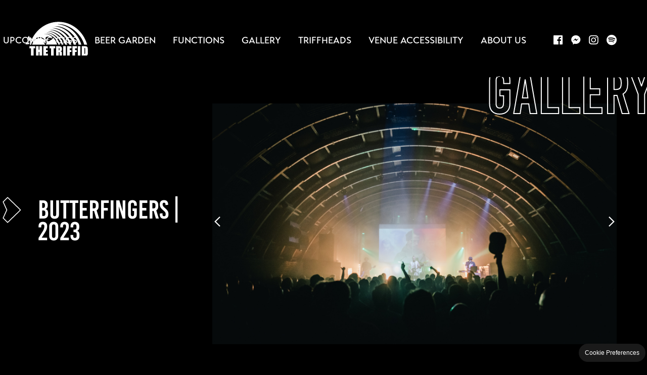

--- FILE ---
content_type: text/html; charset=UTF-8
request_url: https://thetriffid.com.au/butterfingers-2023/
body_size: 18712
content:
<!DOCTYPE html>
<html xmlns="http://www.w3.org/1999/xhtml" lang="en-US">
<head> <script type="text/javascript">
/* <![CDATA[ */
var gform;gform||(document.addEventListener("gform_main_scripts_loaded",function(){gform.scriptsLoaded=!0}),document.addEventListener("gform/theme/scripts_loaded",function(){gform.themeScriptsLoaded=!0}),window.addEventListener("DOMContentLoaded",function(){gform.domLoaded=!0}),gform={domLoaded:!1,scriptsLoaded:!1,themeScriptsLoaded:!1,isFormEditor:()=>"function"==typeof InitializeEditor,callIfLoaded:function(o){return!(!gform.domLoaded||!gform.scriptsLoaded||!gform.themeScriptsLoaded&&!gform.isFormEditor()||(gform.isFormEditor()&&console.warn("The use of gform.initializeOnLoaded() is deprecated in the form editor context and will be removed in Gravity Forms 3.1."),o(),0))},initializeOnLoaded:function(o){gform.callIfLoaded(o)||(document.addEventListener("gform_main_scripts_loaded",()=>{gform.scriptsLoaded=!0,gform.callIfLoaded(o)}),document.addEventListener("gform/theme/scripts_loaded",()=>{gform.themeScriptsLoaded=!0,gform.callIfLoaded(o)}),window.addEventListener("DOMContentLoaded",()=>{gform.domLoaded=!0,gform.callIfLoaded(o)}))},hooks:{action:{},filter:{}},addAction:function(o,r,e,t){gform.addHook("action",o,r,e,t)},addFilter:function(o,r,e,t){gform.addHook("filter",o,r,e,t)},doAction:function(o){gform.doHook("action",o,arguments)},applyFilters:function(o){return gform.doHook("filter",o,arguments)},removeAction:function(o,r){gform.removeHook("action",o,r)},removeFilter:function(o,r,e){gform.removeHook("filter",o,r,e)},addHook:function(o,r,e,t,n){null==gform.hooks[o][r]&&(gform.hooks[o][r]=[]);var d=gform.hooks[o][r];null==n&&(n=r+"_"+d.length),gform.hooks[o][r].push({tag:n,callable:e,priority:t=null==t?10:t})},doHook:function(r,o,e){var t;if(e=Array.prototype.slice.call(e,1),null!=gform.hooks[r][o]&&((o=gform.hooks[r][o]).sort(function(o,r){return o.priority-r.priority}),o.forEach(function(o){"function"!=typeof(t=o.callable)&&(t=window[t]),"action"==r?t.apply(null,e):e[0]=t.apply(null,e)})),"filter"==r)return e[0]},removeHook:function(o,r,t,n){var e;null!=gform.hooks[o][r]&&(e=(e=gform.hooks[o][r]).filter(function(o,r,e){return!!(null!=n&&n!=o.tag||null!=t&&t!=o.priority)}),gform.hooks[o][r]=e)}});
/* ]]> */
</script>

	<meta name="viewport" content="width=device-width, initial-scale=1.0">
    	<title>BUTTERFINGERS | 2023 - The Triffid</title>
	<meta name='robots' content='noindex, follow' />
	<style>img:is([sizes="auto" i], [sizes^="auto," i]) { contain-intrinsic-size: 3000px 1500px }</style>
	
<!-- Google Tag Manager for WordPress by gtm4wp.com -->
<script data-cfasync="false" data-pagespeed-no-defer>
	var gtm4wp_datalayer_name = "dataLayer";
	var dataLayer = dataLayer || [];
</script>
<!-- End Google Tag Manager for WordPress by gtm4wp.com -->
	<!-- This site is optimized with the Yoast SEO plugin v26.3 - https://yoast.com/wordpress/plugins/seo/ -->
	<meta property="og:locale" content="en_US" />
	<meta property="og:type" content="article" />
	<meta property="og:title" content="BUTTERFINGERS | 2023 - The Triffid" />
	<meta property="og:url" content="https://thetriffid.com.au/butterfingers-2023/" />
	<meta property="og:site_name" content="The Triffid" />
	<meta property="article:published_time" content="2023-11-29T05:20:24+00:00" />
	<meta property="og:image" content="https://thetriffid.com.au/wp-content/uploads/2020/07/facebook-sharing.png" />
	<meta property="og:image:width" content="1200" />
	<meta property="og:image:height" content="630" />
	<meta property="og:image:type" content="image/png" />
	<meta name="author" content="Reggie" />
	<meta name="twitter:card" content="summary_large_image" />
	<meta name="twitter:label1" content="Written by" />
	<meta name="twitter:data1" content="Reggie" />
	<script type="application/ld+json" class="yoast-schema-graph">{"@context":"https://schema.org","@graph":[{"@type":"WebPage","@id":"https://thetriffid.com.au/butterfingers-2023/","url":"https://thetriffid.com.au/butterfingers-2023/","name":"BUTTERFINGERS | 2023 - The Triffid","isPartOf":{"@id":"https://thetriffid.com.au/#website"},"datePublished":"2023-11-29T05:20:24+00:00","author":{"@id":"https://thetriffid.com.au/#/schema/person/d6f0a0a077f666c4d788e51d86856c74"},"breadcrumb":{"@id":"https://thetriffid.com.au/butterfingers-2023/#breadcrumb"},"inLanguage":"en-US","potentialAction":[{"@type":"ReadAction","target":["https://thetriffid.com.au/butterfingers-2023/"]}]},{"@type":"BreadcrumbList","@id":"https://thetriffid.com.au/butterfingers-2023/#breadcrumb","itemListElement":[{"@type":"ListItem","position":1,"name":"Home","item":"https://thetriffid.com.au/"},{"@type":"ListItem","position":2,"name":"BUTTERFINGERS | 2023"}]},{"@type":"WebSite","@id":"https://thetriffid.com.au/#website","url":"https://thetriffid.com.au/","name":"The Triffid","description":"","potentialAction":[{"@type":"SearchAction","target":{"@type":"EntryPoint","urlTemplate":"https://thetriffid.com.au/?s={search_term_string}"},"query-input":{"@type":"PropertyValueSpecification","valueRequired":true,"valueName":"search_term_string"}}],"inLanguage":"en-US"},{"@type":"Person","@id":"https://thetriffid.com.au/#/schema/person/d6f0a0a077f666c4d788e51d86856c74","name":"Reggie","image":{"@type":"ImageObject","inLanguage":"en-US","@id":"https://thetriffid.com.au/#/schema/person/image/","url":"https://secure.gravatar.com/avatar/84a908eb1bfef45c28019e9d190933bc607fe261010f50bbfab6e40b84a02d19?s=96&d=mm&r=g","contentUrl":"https://secure.gravatar.com/avatar/84a908eb1bfef45c28019e9d190933bc607fe261010f50bbfab6e40b84a02d19?s=96&d=mm&r=g","caption":"Reggie"}}]}</script>
	<!-- / Yoast SEO plugin. -->


<link rel='dns-prefetch' href='//use.typekit.net' />
<link rel="alternate" type="application/rss+xml" title="The Triffid &raquo; BUTTERFINGERS | 2023 Comments Feed" href="https://thetriffid.com.au/butterfingers-2023/feed/" />
<link rel='stylesheet' id='sbi_styles-css' href='https://thetriffid.com.au/wp-content/plugins/instagram-feed-pro/css/sbi-styles.min.css?ver=6.4' type='text/css' media='all' />
<link rel='stylesheet' id='wp-block-library-css' href='https://thetriffid.com.au/wp-includes/css/dist/block-library/style.min.css?ver=6.8.3' type='text/css' media='all' />
<style id='classic-theme-styles-inline-css' type='text/css'>
/*! This file is auto-generated */
.wp-block-button__link{color:#fff;background-color:#32373c;border-radius:9999px;box-shadow:none;text-decoration:none;padding:calc(.667em + 2px) calc(1.333em + 2px);font-size:1.125em}.wp-block-file__button{background:#32373c;color:#fff;text-decoration:none}
</style>
<style id='safe-svg-svg-icon-style-inline-css' type='text/css'>
.safe-svg-cover{text-align:center}.safe-svg-cover .safe-svg-inside{display:inline-block;max-width:100%}.safe-svg-cover svg{fill:currentColor;height:100%;max-height:100%;max-width:100%;width:100%}

</style>
<link rel='stylesheet' id='wp-components-css' href='https://thetriffid.com.au/wp-includes/css/dist/components/style.min.css?ver=6.8.3' type='text/css' media='all' />
<link rel='stylesheet' id='wp-preferences-css' href='https://thetriffid.com.au/wp-includes/css/dist/preferences/style.min.css?ver=6.8.3' type='text/css' media='all' />
<link rel='stylesheet' id='wp-block-editor-css' href='https://thetriffid.com.au/wp-includes/css/dist/block-editor/style.min.css?ver=6.8.3' type='text/css' media='all' />
<link rel='stylesheet' id='popup-maker-block-library-style-css' href='https://thetriffid.com.au/wp-content/plugins/popup-maker/dist/packages/block-library-style.css?ver=dbea705cfafe089d65f1' type='text/css' media='all' />
<style id='global-styles-inline-css' type='text/css'>
:root{--wp--preset--aspect-ratio--square: 1;--wp--preset--aspect-ratio--4-3: 4/3;--wp--preset--aspect-ratio--3-4: 3/4;--wp--preset--aspect-ratio--3-2: 3/2;--wp--preset--aspect-ratio--2-3: 2/3;--wp--preset--aspect-ratio--16-9: 16/9;--wp--preset--aspect-ratio--9-16: 9/16;--wp--preset--color--black: #000000;--wp--preset--color--cyan-bluish-gray: #abb8c3;--wp--preset--color--white: #ffffff;--wp--preset--color--pale-pink: #f78da7;--wp--preset--color--vivid-red: #cf2e2e;--wp--preset--color--luminous-vivid-orange: #ff6900;--wp--preset--color--luminous-vivid-amber: #fcb900;--wp--preset--color--light-green-cyan: #7bdcb5;--wp--preset--color--vivid-green-cyan: #00d084;--wp--preset--color--pale-cyan-blue: #8ed1fc;--wp--preset--color--vivid-cyan-blue: #0693e3;--wp--preset--color--vivid-purple: #9b51e0;--wp--preset--gradient--vivid-cyan-blue-to-vivid-purple: linear-gradient(135deg,rgba(6,147,227,1) 0%,rgb(155,81,224) 100%);--wp--preset--gradient--light-green-cyan-to-vivid-green-cyan: linear-gradient(135deg,rgb(122,220,180) 0%,rgb(0,208,130) 100%);--wp--preset--gradient--luminous-vivid-amber-to-luminous-vivid-orange: linear-gradient(135deg,rgba(252,185,0,1) 0%,rgba(255,105,0,1) 100%);--wp--preset--gradient--luminous-vivid-orange-to-vivid-red: linear-gradient(135deg,rgba(255,105,0,1) 0%,rgb(207,46,46) 100%);--wp--preset--gradient--very-light-gray-to-cyan-bluish-gray: linear-gradient(135deg,rgb(238,238,238) 0%,rgb(169,184,195) 100%);--wp--preset--gradient--cool-to-warm-spectrum: linear-gradient(135deg,rgb(74,234,220) 0%,rgb(151,120,209) 20%,rgb(207,42,186) 40%,rgb(238,44,130) 60%,rgb(251,105,98) 80%,rgb(254,248,76) 100%);--wp--preset--gradient--blush-light-purple: linear-gradient(135deg,rgb(255,206,236) 0%,rgb(152,150,240) 100%);--wp--preset--gradient--blush-bordeaux: linear-gradient(135deg,rgb(254,205,165) 0%,rgb(254,45,45) 50%,rgb(107,0,62) 100%);--wp--preset--gradient--luminous-dusk: linear-gradient(135deg,rgb(255,203,112) 0%,rgb(199,81,192) 50%,rgb(65,88,208) 100%);--wp--preset--gradient--pale-ocean: linear-gradient(135deg,rgb(255,245,203) 0%,rgb(182,227,212) 50%,rgb(51,167,181) 100%);--wp--preset--gradient--electric-grass: linear-gradient(135deg,rgb(202,248,128) 0%,rgb(113,206,126) 100%);--wp--preset--gradient--midnight: linear-gradient(135deg,rgb(2,3,129) 0%,rgb(40,116,252) 100%);--wp--preset--font-size--small: 13px;--wp--preset--font-size--medium: 20px;--wp--preset--font-size--large: 36px;--wp--preset--font-size--x-large: 42px;--wp--preset--spacing--20: 0.44rem;--wp--preset--spacing--30: 0.67rem;--wp--preset--spacing--40: 1rem;--wp--preset--spacing--50: 1.5rem;--wp--preset--spacing--60: 2.25rem;--wp--preset--spacing--70: 3.38rem;--wp--preset--spacing--80: 5.06rem;--wp--preset--shadow--natural: 6px 6px 9px rgba(0, 0, 0, 0.2);--wp--preset--shadow--deep: 12px 12px 50px rgba(0, 0, 0, 0.4);--wp--preset--shadow--sharp: 6px 6px 0px rgba(0, 0, 0, 0.2);--wp--preset--shadow--outlined: 6px 6px 0px -3px rgba(255, 255, 255, 1), 6px 6px rgba(0, 0, 0, 1);--wp--preset--shadow--crisp: 6px 6px 0px rgba(0, 0, 0, 1);}:where(.is-layout-flex){gap: 0.5em;}:where(.is-layout-grid){gap: 0.5em;}body .is-layout-flex{display: flex;}.is-layout-flex{flex-wrap: wrap;align-items: center;}.is-layout-flex > :is(*, div){margin: 0;}body .is-layout-grid{display: grid;}.is-layout-grid > :is(*, div){margin: 0;}:where(.wp-block-columns.is-layout-flex){gap: 2em;}:where(.wp-block-columns.is-layout-grid){gap: 2em;}:where(.wp-block-post-template.is-layout-flex){gap: 1.25em;}:where(.wp-block-post-template.is-layout-grid){gap: 1.25em;}.has-black-color{color: var(--wp--preset--color--black) !important;}.has-cyan-bluish-gray-color{color: var(--wp--preset--color--cyan-bluish-gray) !important;}.has-white-color{color: var(--wp--preset--color--white) !important;}.has-pale-pink-color{color: var(--wp--preset--color--pale-pink) !important;}.has-vivid-red-color{color: var(--wp--preset--color--vivid-red) !important;}.has-luminous-vivid-orange-color{color: var(--wp--preset--color--luminous-vivid-orange) !important;}.has-luminous-vivid-amber-color{color: var(--wp--preset--color--luminous-vivid-amber) !important;}.has-light-green-cyan-color{color: var(--wp--preset--color--light-green-cyan) !important;}.has-vivid-green-cyan-color{color: var(--wp--preset--color--vivid-green-cyan) !important;}.has-pale-cyan-blue-color{color: var(--wp--preset--color--pale-cyan-blue) !important;}.has-vivid-cyan-blue-color{color: var(--wp--preset--color--vivid-cyan-blue) !important;}.has-vivid-purple-color{color: var(--wp--preset--color--vivid-purple) !important;}.has-black-background-color{background-color: var(--wp--preset--color--black) !important;}.has-cyan-bluish-gray-background-color{background-color: var(--wp--preset--color--cyan-bluish-gray) !important;}.has-white-background-color{background-color: var(--wp--preset--color--white) !important;}.has-pale-pink-background-color{background-color: var(--wp--preset--color--pale-pink) !important;}.has-vivid-red-background-color{background-color: var(--wp--preset--color--vivid-red) !important;}.has-luminous-vivid-orange-background-color{background-color: var(--wp--preset--color--luminous-vivid-orange) !important;}.has-luminous-vivid-amber-background-color{background-color: var(--wp--preset--color--luminous-vivid-amber) !important;}.has-light-green-cyan-background-color{background-color: var(--wp--preset--color--light-green-cyan) !important;}.has-vivid-green-cyan-background-color{background-color: var(--wp--preset--color--vivid-green-cyan) !important;}.has-pale-cyan-blue-background-color{background-color: var(--wp--preset--color--pale-cyan-blue) !important;}.has-vivid-cyan-blue-background-color{background-color: var(--wp--preset--color--vivid-cyan-blue) !important;}.has-vivid-purple-background-color{background-color: var(--wp--preset--color--vivid-purple) !important;}.has-black-border-color{border-color: var(--wp--preset--color--black) !important;}.has-cyan-bluish-gray-border-color{border-color: var(--wp--preset--color--cyan-bluish-gray) !important;}.has-white-border-color{border-color: var(--wp--preset--color--white) !important;}.has-pale-pink-border-color{border-color: var(--wp--preset--color--pale-pink) !important;}.has-vivid-red-border-color{border-color: var(--wp--preset--color--vivid-red) !important;}.has-luminous-vivid-orange-border-color{border-color: var(--wp--preset--color--luminous-vivid-orange) !important;}.has-luminous-vivid-amber-border-color{border-color: var(--wp--preset--color--luminous-vivid-amber) !important;}.has-light-green-cyan-border-color{border-color: var(--wp--preset--color--light-green-cyan) !important;}.has-vivid-green-cyan-border-color{border-color: var(--wp--preset--color--vivid-green-cyan) !important;}.has-pale-cyan-blue-border-color{border-color: var(--wp--preset--color--pale-cyan-blue) !important;}.has-vivid-cyan-blue-border-color{border-color: var(--wp--preset--color--vivid-cyan-blue) !important;}.has-vivid-purple-border-color{border-color: var(--wp--preset--color--vivid-purple) !important;}.has-vivid-cyan-blue-to-vivid-purple-gradient-background{background: var(--wp--preset--gradient--vivid-cyan-blue-to-vivid-purple) !important;}.has-light-green-cyan-to-vivid-green-cyan-gradient-background{background: var(--wp--preset--gradient--light-green-cyan-to-vivid-green-cyan) !important;}.has-luminous-vivid-amber-to-luminous-vivid-orange-gradient-background{background: var(--wp--preset--gradient--luminous-vivid-amber-to-luminous-vivid-orange) !important;}.has-luminous-vivid-orange-to-vivid-red-gradient-background{background: var(--wp--preset--gradient--luminous-vivid-orange-to-vivid-red) !important;}.has-very-light-gray-to-cyan-bluish-gray-gradient-background{background: var(--wp--preset--gradient--very-light-gray-to-cyan-bluish-gray) !important;}.has-cool-to-warm-spectrum-gradient-background{background: var(--wp--preset--gradient--cool-to-warm-spectrum) !important;}.has-blush-light-purple-gradient-background{background: var(--wp--preset--gradient--blush-light-purple) !important;}.has-blush-bordeaux-gradient-background{background: var(--wp--preset--gradient--blush-bordeaux) !important;}.has-luminous-dusk-gradient-background{background: var(--wp--preset--gradient--luminous-dusk) !important;}.has-pale-ocean-gradient-background{background: var(--wp--preset--gradient--pale-ocean) !important;}.has-electric-grass-gradient-background{background: var(--wp--preset--gradient--electric-grass) !important;}.has-midnight-gradient-background{background: var(--wp--preset--gradient--midnight) !important;}.has-small-font-size{font-size: var(--wp--preset--font-size--small) !important;}.has-medium-font-size{font-size: var(--wp--preset--font-size--medium) !important;}.has-large-font-size{font-size: var(--wp--preset--font-size--large) !important;}.has-x-large-font-size{font-size: var(--wp--preset--font-size--x-large) !important;}
:where(.wp-block-post-template.is-layout-flex){gap: 1.25em;}:where(.wp-block-post-template.is-layout-grid){gap: 1.25em;}
:where(.wp-block-columns.is-layout-flex){gap: 2em;}:where(.wp-block-columns.is-layout-grid){gap: 2em;}
:root :where(.wp-block-pullquote){font-size: 1.5em;line-height: 1.6;}
</style>
<style id='woocommerce-inline-inline-css' type='text/css'>
.woocommerce form .form-row .required { visibility: visible; }
</style>
<link rel='stylesheet' id='spu-public-css-css' href='https://thetriffid.com.au/wp-content/plugins/popups/public/assets/css/public.css?ver=1.9.3.8' type='text/css' media='all' />
<link rel='stylesheet' id='brands-styles-css' href='https://thetriffid.com.au/wp-content/plugins/woocommerce/assets/css/brands.css?ver=10.3.4' type='text/css' media='all' />
<link rel='stylesheet' id='td-style-css' href='https://thetriffid.com.au/wp-content/themes/the-triffid/style.css?ver=273' type='text/css' media='all' />
<script type="text/javascript" src="https://thetriffid.com.au/wp-includes/js/jquery/jquery.min.js?ver=3.7.1" id="jquery-core-js"></script>
<script type="text/javascript" src="https://thetriffid.com.au/wp-includes/js/jquery/jquery-migrate.min.js?ver=3.4.1" id="jquery-migrate-js"></script>
<script type="text/javascript" src="https://thetriffid.com.au/wp-content/plugins/woocommerce/assets/js/jquery-blockui/jquery.blockUI.min.js?ver=2.7.0-wc.10.3.4" id="wc-jquery-blockui-js" defer="defer" data-wp-strategy="defer"></script>
<script type="text/javascript" id="wc-add-to-cart-js-extra">
/* <![CDATA[ */
var wc_add_to_cart_params = {"ajax_url":"\/wp-admin\/admin-ajax.php","wc_ajax_url":"\/?wc-ajax=%%endpoint%%","i18n_view_cart":"View cart","cart_url":"https:\/\/thetriffid.com.au\/cart\/","is_cart":"","cart_redirect_after_add":"no"};
/* ]]> */
</script>
<script type="text/javascript" src="https://thetriffid.com.au/wp-content/plugins/woocommerce/assets/js/frontend/add-to-cart.min.js?ver=10.3.4" id="wc-add-to-cart-js" defer="defer" data-wp-strategy="defer"></script>
<script type="text/javascript" src="https://thetriffid.com.au/wp-content/plugins/woocommerce/assets/js/js-cookie/js.cookie.min.js?ver=2.1.4-wc.10.3.4" id="wc-js-cookie-js" defer="defer" data-wp-strategy="defer"></script>
<script type="text/javascript" id="woocommerce-js-extra">
/* <![CDATA[ */
var woocommerce_params = {"ajax_url":"\/wp-admin\/admin-ajax.php","wc_ajax_url":"\/?wc-ajax=%%endpoint%%","i18n_password_show":"Show password","i18n_password_hide":"Hide password"};
/* ]]> */
</script>
<script type="text/javascript" src="https://thetriffid.com.au/wp-content/plugins/woocommerce/assets/js/frontend/woocommerce.min.js?ver=10.3.4" id="woocommerce-js" defer="defer" data-wp-strategy="defer"></script>
<script type="text/javascript" src="//use.typekit.net/bmb0sqk.js?ver=6.8.3" id="theme_typekit-js"></script>
<link rel="https://api.w.org/" href="https://thetriffid.com.au/wp-json/" /><link rel="alternate" title="JSON" type="application/json" href="https://thetriffid.com.au/wp-json/wp/v2/posts/5932" /><link rel="EditURI" type="application/rsd+xml" title="RSD" href="https://thetriffid.com.au/xmlrpc.php?rsd" />
<meta name="generator" content="WordPress 6.8.3" />
<meta name="generator" content="WooCommerce 10.3.4" />
<link rel='shortlink' href='https://thetriffid.com.au/?p=5932' />
<link rel="alternate" title="oEmbed (JSON)" type="application/json+oembed" href="https://thetriffid.com.au/wp-json/oembed/1.0/embed?url=https%3A%2F%2Fthetriffid.com.au%2Fbutterfingers-2023%2F" />
<link rel="alternate" title="oEmbed (XML)" type="text/xml+oembed" href="https://thetriffid.com.au/wp-json/oembed/1.0/embed?url=https%3A%2F%2Fthetriffid.com.au%2Fbutterfingers-2023%2F&#038;format=xml" />

<!-- Google Tag Manager for WordPress by gtm4wp.com -->
<!-- GTM Container placement set to footer -->
<script data-cfasync="false" data-pagespeed-no-defer type="text/javascript">
	var dataLayer_content = {"pagePostType":"post","pagePostType2":"single-post","pageCategory":["uncategorized"],"pagePostAuthor":"Reggie"};
	dataLayer.push( dataLayer_content );
</script>
<script data-cfasync="false" data-pagespeed-no-defer type="text/javascript">
(function(w,d,s,l,i){w[l]=w[l]||[];w[l].push({'gtm.start':
new Date().getTime(),event:'gtm.js'});var f=d.getElementsByTagName(s)[0],
j=d.createElement(s),dl=l!='dataLayer'?'&l='+l:'';j.async=true;j.src=
'//www.googletagmanager.com/gtm.js?id='+i+dl;f.parentNode.insertBefore(j,f);
})(window,document,'script','dataLayer','GTM-T8G5H92');
</script>
<!-- End Google Tag Manager for WordPress by gtm4wp.com -->		<script type="text/javascript">
			try {
				Typekit.load();
			} catch (e) {}
		</script>
		<link rel="shortcut icon" href="https://thetriffid.com.au/wp-content/themes/the-triffid/favicon.ico" type="image/x-icon" />
	<link rel="apple-touch-icon" href="https://thetriffid.com.au/wp-content/themes/the-triffid/images/apple/apple-touch-icon.png" />
	<link rel="apple-touch-icon" sizes="57x57" href="https://thetriffid.com.au/wp-content/themes/the-triffid/images/apple/apple-touch-icon-57x57.png" />
	<link rel="apple-touch-icon" sizes="72x72" href="https://thetriffid.com.au/wp-content/themes/the-triffid/images/apple/apple-touch-icon-72x72.png" />
	<link rel="apple-touch-icon" sizes="76x76" href="https://thetriffid.com.au/wp-content/themes/the-triffid/images/apple/apple-touch-icon-76x76.png" />
	<link rel="apple-touch-icon" sizes="114x114" href="https://thetriffid.com.au/wp-content/themes/the-triffid/images/apple/apple-touch-icon-114x114.png" />
	<link rel="apple-touch-icon" sizes="120x120" href="https://thetriffid.com.au/wp-content/themes/the-triffid/images/apple/apple-touch-icon-120x120.png" />
	<link rel="apple-touch-icon" sizes="144x144" href="https://thetriffid.com.au/wp-content/themes/the-triffid/images/apple/apple-touch-icon-144x144.png" />
	<link rel="apple-touch-icon" sizes="152x152" href="https://thetriffid.com.au/wp-content/themes/the-triffid/images/apple/apple-touch-icon-152x152.png" />
	<noscript><style>.woocommerce-product-gallery{ opacity: 1 !important; }</style></noscript>
	</head>
<body class="wp-singular post-template-default single single-post postid-5932 single-format-standard wp-theme-the-triffid theme-the-triffid woocommerce-no-js uncategorized post-butterfingers-2023">

	<div class="header">
		<div class="wrap">
							<a class="logo" href="https://thetriffid.com.au">
										<img src="https://thetriffid.com.au/wp-content/uploads/2020/06/triffid-header-logo.svg" alt="the triffid logo - white">
				</a>
						<div class="desktop-menu">
									<div class="menu-desktop-menu-container"><ul id="menu-desktop-menu" class="menu"><li id="menu-item-367" class="menu-item menu-item-type-post_type menu-item-object-page menu-item-367 menu-item-upcoming-gigs"><a href="https://thetriffid.com.au/upcoming-gigs/">Upcoming Gigs</a></li>
<li id="menu-item-363" class="menu-item menu-item-type-post_type menu-item-object-page menu-item-363 menu-item-beer-garden"><a href="https://thetriffid.com.au/beer-garden/">Beer Garden</a></li>
<li id="menu-item-365" class="menu-item menu-item-type-post_type menu-item-object-page menu-item-365 menu-item-functions"><a href="https://thetriffid.com.au/functions/">Functions</a></li>
<li id="menu-item-5485" class="menu-item menu-item-type-post_type menu-item-object-page menu-item-5485 menu-item-gallery"><a href="https://thetriffid.com.au/gallery/">Gallery</a></li>
<li id="menu-item-1095" class="menu-item menu-item-type-post_type menu-item-object-page menu-item-1095 menu-item-triffheads"><a href="https://thetriffid.com.au/triffheads/">Triffheads</a></li>
<li id="menu-item-4088" class="menu-item menu-item-type-post_type menu-item-object-page menu-item-4088 menu-item-venue-accessibility"><a href="https://thetriffid.com.au/venue-accessibility/">Venue Accessibility</a></li>
<li id="menu-item-364" class="menu-item menu-item-type-post_type menu-item-object-page menu-item-364 menu-item-about"><a href="https://thetriffid.com.au/about/">About Us</a></li>
</ul></div>							</div>
			<div class="social">
									<a class="social-icon" target="_blank" href="https://www.facebook.com/thetriffid/" aria-label="Visit the Triffid facebook page">
		<i class="fab fa-facebook-f"></i>
	</a>
	<a class="social-icon" target="_blank" href="https://www.facebook.com/messages/t/403445053133376" aria-label="Chat to the Triffid on Facebook Messenger">
		<i class="fab fa-facebook-messenger"></i>
	</a>
	<a class="social-icon" target="_blank" href="https://www.instagram.com/thetriffid/" aria-label="Visit the Triffid Instagram page">
		<i class="fab fa-instagram"></i>
	</a>
	<a class="social-icon" target="_blank" href="https://open.spotify.com/user/triffidvenue" aria-label="Visit the Triffid on Spotify">
		<i class="fab fa-spotify"></i>
	</a>
			</div>
		</div>
	</div>
	<div class="mobile-menu">
					<div class="menu-mobile-menu-container"><ul id="menu-mobile-menu" class="menu"><li id="menu-item-334" class="menu-item menu-item-type-post_type menu-item-object-page menu-item-home menu-item-334 menu-item-thetriffid.com.au"><a href="https://thetriffid.com.au/">Home</a></li>
<li id="menu-item-956" class="menu-item menu-item-type-post_type menu-item-object-page menu-item-956 menu-item-upcoming-gigs"><a href="https://thetriffid.com.au/upcoming-gigs/">Upcoming Gigs</a></li>
<li id="menu-item-957" class="menu-item menu-item-type-post_type menu-item-object-page menu-item-957 menu-item-beer-garden"><a href="https://thetriffid.com.au/beer-garden/">Beer Garden</a></li>
<li id="menu-item-958" class="menu-item menu-item-type-post_type menu-item-object-page menu-item-958 menu-item-functions"><a href="https://thetriffid.com.au/functions/">Functions</a></li>
<li id="menu-item-1167" class="menu-item menu-item-type-post_type menu-item-object-page menu-item-1167 menu-item-gallery-old"><a href="https://thetriffid.com.au/gallery-old/">Gallery</a></li>
<li id="menu-item-1096" class="menu-item menu-item-type-post_type menu-item-object-page menu-item-1096 menu-item-triffheads"><a href="https://thetriffid.com.au/triffheads/">Triffheads</a></li>
<li id="menu-item-4087" class="menu-item menu-item-type-post_type menu-item-object-page menu-item-4087 menu-item-venue-accessibility"><a href="https://thetriffid.com.au/venue-accessibility/">Venue Accessibility</a></li>
<li id="menu-item-960" class="menu-item menu-item-type-post_type menu-item-object-page menu-item-960 menu-item-about"><a href="https://thetriffid.com.au/about/">About Us</a></li>
</ul></div>				<div class="social">
							<a class="social-icon" target="_blank" href="https://www.facebook.com/thetriffid/" aria-label="Visit the Triffid facebook page">
		<i class="fab fa-facebook-f"></i>
	</a>
	<a class="social-icon" target="_blank" href="https://www.facebook.com/messages/t/403445053133376" aria-label="Chat to the Triffid on Facebook Messenger">
		<i class="fab fa-facebook-messenger"></i>
	</a>
	<a class="social-icon" target="_blank" href="https://www.instagram.com/thetriffid/" aria-label="Visit the Triffid Instagram page">
		<i class="fab fa-instagram"></i>
	</a>
	<a class="social-icon" target="_blank" href="https://open.spotify.com/user/triffidvenue" aria-label="Visit the Triffid on Spotify">
		<i class="fab fa-spotify"></i>
	</a>
		</div>
	</div>
	<div class="hamburger-wrap">
					<a class="logo" href="https://thetriffid.com.au">
								<img src="https://thetriffid.com.au/wp-content/uploads/2020/06/triffid-header-logo.svg" alt="the triffid logo - white">
			</a>
				<div id="nav-icon">
			<span></span>
			<span></span>
			<span></span>
			<span></span>
		</div>
	</div>
							
<div class="lightbox-content lightbox--gallery">
                <div class="gallery-content">
                <div class="text">
                    <h3 class="heading-three">BUTTERFINGERS | 2023</h3>
                                    </div>
                <div class="js-slick-gallery">
                    <div>
                        
                        <img style="max-width:100%!important" src="https://thetriffid.com.au/wp-content/uploads/2023/11/1-2.png" alt="" />
                    </div>
                                                <div>
                                <img style="max-width:100%!important" src="https://thetriffid.com.au/wp-content/uploads/2023/11/4-2.png" alt="" />
                            </div>
                                                    <div>
                                <img style="max-width:100%!important" src="https://thetriffid.com.au/wp-content/uploads/2023/11/2-2.png" alt="" />
                            </div>
                                                    <div>
                                <img style="max-width:100%!important" src="https://thetriffid.com.au/wp-content/uploads/2023/11/3-2.png" alt="" />
                            </div>
                                                    <div>
                                <img style="max-width:100%!important" src="https://thetriffid.com.au/wp-content/uploads/2023/11/6-2.png" alt="" />
                            </div>
                                                    <div>
                                <img style="max-width:100%!important" src="https://thetriffid.com.au/wp-content/uploads/2023/11/5-2.png" alt="" />
                            </div>
                                                    <div>
                                <img style="max-width:100%!important" src="https://thetriffid.com.au/wp-content/uploads/2023/11/7-1.png" alt="" />
                            </div>
                        
                                    </div>
                <div class="stroke-text">Gallery</div>
            </div>
    </div>
<div class="article__footer">
    <div class="article__footer__header">
        <h3 class="heading--alpha article__footer__heading"></h3>
        <a href="/gallery" class="button button--outline button--chevron">See all Galleries</a>
    </div>
                <div class="pod pod--grid pod--square">
            <div class="grid">
                                                        <div class="grid__item grid__item--third">
                        <div class="pod__item">
                            <a href="https://thetriffid.com.au/311-2/" class="link--cover">
                                <div class="pod__item__media">
                                    <div class="pod__item__wash"></div>
                                                                        <div class="spinner"></div>
                                    <div class="pod__item__image b-lazy" data-src="https://thetriffid.com.au/wp-content/uploads/2025/01/untitled-8164.jpg"></div>
                                </div>
                                <div class="pod__item__content js-match-height">
                                    <div class="pod__item__border"></div>
                                    <h3 class="pod__item__heading">311</h3>
                                </div>
                            </a>
                        </div>
                    </div>
                                                        <div class="grid__item grid__item--third">
                        <div class="pod__item">
                            <a href="https://thetriffid.com.au/the-502s/" class="link--cover">
                                <div class="pod__item__media">
                                    <div class="pod__item__wash"></div>
                                                                        <div class="spinner"></div>
                                    <div class="pod__item__image b-lazy" data-src="https://thetriffid.com.au/wp-content/uploads/2025/01/The502s@DarcyGossMedia-9.jpg"></div>
                                </div>
                                <div class="pod__item__content js-match-height">
                                    <div class="pod__item__border"></div>
                                    <h3 class="pod__item__heading">THE 502S</h3>
                                </div>
                            </a>
                        </div>
                    </div>
                                                        <div class="grid__item grid__item--third">
                        <div class="pod__item">
                            <a href="https://thetriffid.com.au/tora/" class="link--cover">
                                <div class="pod__item__media">
                                    <div class="pod__item__wash"></div>
                                                                        <div class="spinner"></div>
                                    <div class="pod__item__image b-lazy" data-src="https://thetriffid.com.au/wp-content/uploads/2025/01/Tora@DarcyGossMedia-5.jpg"></div>
                                </div>
                                <div class="pod__item__content js-match-height">
                                    <div class="pod__item__border"></div>
                                    <h3 class="pod__item__heading">TORA</h3>
                                </div>
                            </a>
                        </div>
                    </div>
                            </div>
        </div>
            </div>
</div>

<div class="footer">
			<div class="footer--top">
			<div class="wrap">
															<div class="blockquote blockquote--light"><p>Want FREE exclusive access to the best music, parties, giveaways and prizes in Brisbane? </p>
</div>
																<a class="button js-inline-lightbox" href="#triffhead-signup">
							Become a Triffhead						</a>
												</div>
			<div class="footer-instagram">
<div id="sb_instagram"  class="sbi sbi_mob_col_1 sbi_tab_col_2 sbi_col_4 sbi_width_resp sbi-theme sbi-default_theme sbi-style-regular" style="padding-bottom: 10px;width: 100%;" data-post-style="regular" data-feedid="*1"  data-res="auto" data-cols="4" data-colsmobile="1" data-colstablet="2" data-num="4" data-nummobile="" data-header-size="small" data-item-padding="5" data-shortcode-atts="{&quot;showfollow&quot;:&quot;false&quot;}"  data-postid="5932" data-locatornonce="e807fe1d00" data-options="{&quot;grid&quot;:true,&quot;avatars&quot;:{&quot;thetriffid&quot;:&quot;&quot;,&quot;LCLthetriffid&quot;:0},&quot;lightboxcomments&quot;:20,&quot;colsmobile&quot;:1,&quot;colstablet&quot;:&quot;2&quot;}" data-sbi-flags="favorLocal">


    <div id="sbi_images" style="gap: 10px;">
		<div class="sbi_item sbi_type_carousel sbi_new sbi_transition" id="sbi_18006223796681265" data-date="1733126400" data-numcomments="0">
    <div class="sbi_inner_wrap" >
        
		<div class="sbi_photo_wrap" >
        <svg class="svg-inline--fa fa-clone fa-w-16 sbi_lightbox_carousel_icon" aria-hidden="true" aria-label="Clone" data-fa-proƒcessed="" data-prefix="far" data-icon="clone" role="img" xmlns="http://www.w3.org/2000/svg" viewBox="0 0 512 512">
	                <path fill="currentColor" d="M464 0H144c-26.51 0-48 21.49-48 48v48H48c-26.51 0-48 21.49-48 48v320c0 26.51 21.49 48 48 48h320c26.51 0 48-21.49 48-48v-48h48c26.51 0 48-21.49 48-48V48c0-26.51-21.49-48-48-48zM362 464H54a6 6 0 0 1-6-6V150a6 6 0 0 1 6-6h42v224c0 26.51 21.49 48 48 48h224v42a6 6 0 0 1-6 6zm96-96H150a6 6 0 0 1-6-6V54a6 6 0 0 1 6-6h308a6 6 0 0 1 6 6v308a6 6 0 0 1-6 6z"></path>
	            </svg>    
    <div  style="background: rgba(0,0,0,0.85)"  class="sbi_link " >
        <div class="sbi_hover_top">
            
                <p class="sbi_username">
        <a target="_blank" rel="nofollow noopener" href="https://www.instagram.com/thetriffid/">
	    
            thetriffid        </a>

    
    </p>

            
        </div>
        
                    <a class="sbi_instagram_link" target="_blank" rel="nofollow noopener" title="Instagram" href="https://www.instagram.com/p/DDEYkoPPWy6/">
                <span class="sbi-screenreader">View</span>
                <svg class="svg-inline--fa fa-instagram fa-w-14" aria-hidden="true" data-fa-processed="" aria-label="Instagram" data-prefix="fab" data-icon="instagram" role="img" viewBox="0 0 448 512">
	                <path fill="currentColor" d="M224.1 141c-63.6 0-114.9 51.3-114.9 114.9s51.3 114.9 114.9 114.9S339 319.5 339 255.9 287.7 141 224.1 141zm0 189.6c-41.1 0-74.7-33.5-74.7-74.7s33.5-74.7 74.7-74.7 74.7 33.5 74.7 74.7-33.6 74.7-74.7 74.7zm146.4-194.3c0 14.9-12 26.8-26.8 26.8-14.9 0-26.8-12-26.8-26.8s12-26.8 26.8-26.8 26.8 12 26.8 26.8zm76.1 27.2c-1.7-35.9-9.9-67.7-36.2-93.9-26.2-26.2-58-34.4-93.9-36.2-37-2.1-147.9-2.1-184.9 0-35.8 1.7-67.6 9.9-93.9 36.1s-34.4 58-36.2 93.9c-2.1 37-2.1 147.9 0 184.9 1.7 35.9 9.9 67.7 36.2 93.9s58 34.4 93.9 36.2c37 2.1 147.9 2.1 184.9 0 35.9-1.7 67.7-9.9 93.9-36.2 26.2-26.2 34.4-58 36.2-93.9 2.1-37 2.1-147.8 0-184.8zM398.8 388c-7.8 19.6-22.9 34.7-42.6 42.6-29.5 11.7-99.5 9-132.1 9s-102.7 2.6-132.1-9c-19.6-7.8-34.7-22.9-42.6-42.6-11.7-29.5-9-99.5-9-132.1s-2.6-102.7 9-132.1c7.8-19.6 22.9-34.7 42.6-42.6 29.5-11.7 99.5-9 132.1-9s102.7-2.6 132.1 9c19.6 7.8 34.7 22.9 42.6 42.6 11.7 29.5 9 99.5 9 132.1s2.7 102.7-9 132.1z"></path>
	            </svg>            </a>
        
        <div class="sbi_hover_bottom ">

                            <p>
                                            <span class="sbi_date" >
                            <svg  class="svg-inline--fa fa-clock fa-w-16" aria-hidden="true" data-fa-processed="" data-prefix="far" data-icon="clock" role="presentation" xmlns="http://www.w3.org/2000/svg" viewBox="0 0 512 512"><path fill="currentColor" d="M256 8C119 8 8 119 8 256s111 248 248 248 248-111 248-248S393 8 256 8zm0 448c-110.5 0-200-89.5-200-200S145.5 56 256 56s200 89.5 200 200-89.5 200-200 200zm61.8-104.4l-84.9-61.7c-3.1-2.3-4.9-5.9-4.9-9.7V116c0-6.6 5.4-12 12-12h32c6.6 0 12 5.4 12 12v141.7l66.8 48.6c5.4 3.9 6.5 11.4 2.6 16.8L334.6 349c-3.9 5.3-11.4 6.5-16.8 2.6z"></path></svg>                            Dec 2                        </span>
                                    </p>
            
            
        </div>

        <a class="sbi_link_area nofancybox" rel="nofollow noopener" href="https://scontent-syd2-1.cdninstagram.com/v/t51.75761-15/469189965_18476540449045503_4711070372476830394_n.jpg?_nc_cat=111&#038;ccb=1-7&#038;_nc_sid=18de74&#038;_nc_ohc=6FF_xxI8rxcQ7kNvgHb1nME&#038;_nc_zt=23&#038;_nc_ht=scontent-syd2-1.cdninstagram.com&#038;edm=ANo9K5cEAAAA&#038;_nc_gid=AZ4eENN7ayEPxIKhYMXgQ7e&#038;oh=00_AYDCL9vxshkA6wil9ETdjeHUaO-y1E98lj93LvDVhYP6qg&#038;oe=67569B8B" data-lightbox-sbi="" data-title="Wholesome night out with @tinyhabitsofficial &amp; @urgirlsidney 🎀 smiles all around ✨&lt;br&gt;
&lt;br&gt;
📸: @kjdoyle" data-video="" data-carousel="{&quot;data&quot;:[{&quot;type&quot;:&quot;image&quot;,&quot;media&quot;:&quot;https:\/\/scontent-syd2-1.cdninstagram.com\/v\/t51.75761-15\/469189965_18476540449045503_4711070372476830394_n.jpg?_nc_cat=111&amp;ccb=1-7&amp;_nc_sid=18de74&amp;_nc_ohc=6FF_xxI8rxcQ7kNvgHb1nME&amp;_nc_zt=23&amp;_nc_ht=scontent-syd2-1.cdninstagram.com&amp;edm=ANo9K5cEAAAA&amp;_nc_gid=AZ4eENN7ayEPxIKhYMXgQ7e&amp;oh=00_AYDCL9vxshkA6wil9ETdjeHUaO-y1E98lj93LvDVhYP6qg&amp;oe=67569B8B&quot;},{&quot;type&quot;:&quot;image&quot;,&quot;media&quot;:&quot;https:\/\/scontent-syd2-1.cdninstagram.com\/v\/t51.75761-15\/469135934_18476540461045503_2212581557874001068_n.jpg?_nc_cat=101&amp;ccb=1-7&amp;_nc_sid=18de74&amp;_nc_ohc=17YNXULbAfUQ7kNvgEYf4hA&amp;_nc_zt=23&amp;_nc_ht=scontent-syd2-1.cdninstagram.com&amp;edm=ANo9K5cEAAAA&amp;_nc_gid=AZ4eENN7ayEPxIKhYMXgQ7e&amp;oh=00_AYC-fYlwqLyHiYHvFDd0uMliIy5_vjTivjqrDP2elyymVQ&amp;oe=67569EF4&quot;},{&quot;type&quot;:&quot;image&quot;,&quot;media&quot;:&quot;https:\/\/scontent-syd2-1.cdninstagram.com\/v\/t51.75761-15\/469154006_18476540470045503_8035836573945683804_n.jpg?_nc_cat=100&amp;ccb=1-7&amp;_nc_sid=18de74&amp;_nc_ohc=eISmLNwVE4UQ7kNvgGK8mEz&amp;_nc_zt=23&amp;_nc_ht=scontent-syd2-1.cdninstagram.com&amp;edm=ANo9K5cEAAAA&amp;_nc_gid=AZ4eENN7ayEPxIKhYMXgQ7e&amp;oh=00_AYDKPL6bQ-T5VhWlMKnTi_f5U8dbRz8jkK8F6Oy9a2x1qw&amp;oe=67567DC9&quot;},{&quot;type&quot;:&quot;image&quot;,&quot;media&quot;:&quot;https:\/\/scontent-syd2-1.cdninstagram.com\/v\/t51.75761-15\/469169690_18476540479045503_2834256163200554319_n.jpg?_nc_cat=101&amp;ccb=1-7&amp;_nc_sid=18de74&amp;_nc_ohc=AsCuQ5jlZi8Q7kNvgEosxfO&amp;_nc_zt=23&amp;_nc_ht=scontent-syd2-1.cdninstagram.com&amp;edm=ANo9K5cEAAAA&amp;_nc_gid=AZ4eENN7ayEPxIKhYMXgQ7e&amp;oh=00_AYBONsR-iDBhg_DbAI4WASf1XGaOCrLchgT2KoA--gsPyg&amp;oe=67569C14&quot;},{&quot;type&quot;:&quot;image&quot;,&quot;media&quot;:&quot;https:\/\/scontent-syd2-1.cdninstagram.com\/v\/t51.75761-15\/469162621_18476540488045503_4531479154085539211_n.jpg?_nc_cat=110&amp;ccb=1-7&amp;_nc_sid=18de74&amp;_nc_ohc=OjEtq379EqsQ7kNvgHDPCQn&amp;_nc_zt=23&amp;_nc_ht=scontent-syd2-1.cdninstagram.com&amp;edm=ANo9K5cEAAAA&amp;_nc_gid=AZ4eENN7ayEPxIKhYMXgQ7e&amp;oh=00_AYCPyIhfzATf_xqfCVf6VYe8I4PR1Qp7n1xZU22Dt7E2RQ&amp;oe=67569884&quot;},{&quot;type&quot;:&quot;image&quot;,&quot;media&quot;:&quot;https:\/\/scontent-syd2-1.cdninstagram.com\/v\/t51.75761-15\/469164746_18476540497045503_6632243447667870706_n.jpg?_nc_cat=107&amp;ccb=1-7&amp;_nc_sid=18de74&amp;_nc_ohc=0Fal0-Qz-RAQ7kNvgEsu9az&amp;_nc_zt=23&amp;_nc_ht=scontent-syd2-1.cdninstagram.com&amp;edm=ANo9K5cEAAAA&amp;_nc_gid=AZ4eENN7ayEPxIKhYMXgQ7e&amp;oh=00_AYCJYyX5ClwzpHnGKuvxJ87xJBYJ53-xtgaX37jOUQy6zA&amp;oe=6756930F&quot;},{&quot;type&quot;:&quot;image&quot;,&quot;media&quot;:&quot;https:\/\/scontent-syd2-1.cdninstagram.com\/v\/t51.75761-15\/469154004_18476540506045503_8189745675013875908_n.jpg?_nc_cat=110&amp;ccb=1-7&amp;_nc_sid=18de74&amp;_nc_ohc=nKGBzLOjMS0Q7kNvgF8dSqX&amp;_nc_zt=23&amp;_nc_ht=scontent-syd2-1.cdninstagram.com&amp;edm=ANo9K5cEAAAA&amp;_nc_gid=AZ4eENN7ayEPxIKhYMXgQ7e&amp;oh=00_AYAWbkBtEso37JVq7-PrOVIXA-5_19XUakxjGREriG8P5A&amp;oe=67567D69&quot;}],&quot;vid_first&quot;:false}" data-id="sbi_18006223796681265" data-user="thetriffid" data-url="https://www.instagram.com/p/DDEYkoPPWy6/" data-avatar="" data-account-type="business" data-iframe='' data-media-type="feed" data-posted-on="" data-custom-avatar="">
            <span class="sbi-screenreader">
                Open            </span>
                    </a>
    </div>

    <a class="sbi_photo" target="_blank" rel="nofollow noopener" href="https://www.instagram.com/p/DDEYkoPPWy6/" data-full-res="https://scontent-syd2-1.cdninstagram.com/v/t51.75761-15/469189965_18476540449045503_4711070372476830394_n.jpg?_nc_cat=111&#038;ccb=1-7&#038;_nc_sid=18de74&#038;_nc_ohc=6FF_xxI8rxcQ7kNvgHb1nME&#038;_nc_zt=23&#038;_nc_ht=scontent-syd2-1.cdninstagram.com&#038;edm=ANo9K5cEAAAA&#038;_nc_gid=AZ4eENN7ayEPxIKhYMXgQ7e&#038;oh=00_AYDCL9vxshkA6wil9ETdjeHUaO-y1E98lj93LvDVhYP6qg&#038;oe=67569B8B" data-img-src-set="{&quot;d&quot;:&quot;https:\/\/scontent-syd2-1.cdninstagram.com\/v\/t51.75761-15\/469189965_18476540449045503_4711070372476830394_n.jpg?_nc_cat=111&amp;ccb=1-7&amp;_nc_sid=18de74&amp;_nc_ohc=6FF_xxI8rxcQ7kNvgHb1nME&amp;_nc_zt=23&amp;_nc_ht=scontent-syd2-1.cdninstagram.com&amp;edm=ANo9K5cEAAAA&amp;_nc_gid=AZ4eENN7ayEPxIKhYMXgQ7e&amp;oh=00_AYDCL9vxshkA6wil9ETdjeHUaO-y1E98lj93LvDVhYP6qg&amp;oe=67569B8B&quot;,&quot;150&quot;:&quot;https:\/\/scontent-syd2-1.cdninstagram.com\/v\/t51.75761-15\/469189965_18476540449045503_4711070372476830394_n.jpg?_nc_cat=111&amp;ccb=1-7&amp;_nc_sid=18de74&amp;_nc_ohc=6FF_xxI8rxcQ7kNvgHb1nME&amp;_nc_zt=23&amp;_nc_ht=scontent-syd2-1.cdninstagram.com&amp;edm=ANo9K5cEAAAA&amp;_nc_gid=AZ4eENN7ayEPxIKhYMXgQ7e&amp;oh=00_AYDCL9vxshkA6wil9ETdjeHUaO-y1E98lj93LvDVhYP6qg&amp;oe=67569B8B&quot;,&quot;320&quot;:&quot;https:\/\/scontent-syd2-1.cdninstagram.com\/v\/t51.75761-15\/469189965_18476540449045503_4711070372476830394_n.jpg?_nc_cat=111&amp;ccb=1-7&amp;_nc_sid=18de74&amp;_nc_ohc=6FF_xxI8rxcQ7kNvgHb1nME&amp;_nc_zt=23&amp;_nc_ht=scontent-syd2-1.cdninstagram.com&amp;edm=ANo9K5cEAAAA&amp;_nc_gid=AZ4eENN7ayEPxIKhYMXgQ7e&amp;oh=00_AYDCL9vxshkA6wil9ETdjeHUaO-y1E98lj93LvDVhYP6qg&amp;oe=67569B8B&quot;,&quot;640&quot;:&quot;https:\/\/scontent-syd2-1.cdninstagram.com\/v\/t51.75761-15\/469189965_18476540449045503_4711070372476830394_n.jpg?_nc_cat=111&amp;ccb=1-7&amp;_nc_sid=18de74&amp;_nc_ohc=6FF_xxI8rxcQ7kNvgHb1nME&amp;_nc_zt=23&amp;_nc_ht=scontent-syd2-1.cdninstagram.com&amp;edm=ANo9K5cEAAAA&amp;_nc_gid=AZ4eENN7ayEPxIKhYMXgQ7e&amp;oh=00_AYDCL9vxshkA6wil9ETdjeHUaO-y1E98lj93LvDVhYP6qg&amp;oe=67569B8B&quot;}">
        <img src="https://thetriffid.com.au/wp-content/plugins/instagram-feed-pro/img/placeholder.png" alt="Wholesome night out with @tinyhabitsofficial &amp; @urgirlsidney 🎀 smiles all around ✨

📸: @kjdoyle">
    </a>
</div>




	    
        <div class="sbi_info_wrapper">
            <div class="sbi_info ">

		                            
					<p class="sbi_caption_wrap">
                        <span class="sbi_caption">Wholesome night out with @tinyhabitsofficial &amp; @urgirlsidney 🎀 smiles all around ✨<br><br>📸: @kjdoyle</span>
						<span class="sbi_expand"> 
							<a href="#"><span class="sbi_more">...</span></a>
						</span>
                    </p>
		        
                <div class="sbi_meta_wrap">
		        
				                </div>
            </div>
        </div>
    </div>

    <div class="sbi-divider"></div>
</div>
<div class="sbi_item sbi_type_video sbi_new sbi_transition" id="sbi_18047353253492572" data-date="1732951123" data-numcomments="0">
    <div class="sbi_inner_wrap" >
        
		<div class="sbi_photo_wrap" >
            <svg style="color: rgba(255,255,255,1)" class="svg-inline--fa fa-play fa-w-14 sbi_playbtn" aria-label="Play" aria-hidden="true" data-fa-processed="" data-prefix="fa" data-icon="play" role="presentation" xmlns="http://www.w3.org/2000/svg" viewBox="0 0 448 512"><path fill="currentColor" d="M424.4 214.7L72.4 6.6C43.8-10.3 0 6.1 0 47.9V464c0 37.5 40.7 60.1 72.4 41.3l352-208c31.4-18.5 31.5-64.1 0-82.6z"></path></svg>
    <div  style="background: rgba(0,0,0,0.85)"  class="sbi_link " >
        <div class="sbi_hover_top">
            
                <p class="sbi_username">
        <a target="_blank" rel="nofollow noopener" href="https://www.instagram.com/thetriffid/">
	    
            thetriffid        </a>

    
    </p>

            
        </div>
        
                    <a class="sbi_instagram_link" target="_blank" rel="nofollow noopener" title="Instagram" href="https://www.instagram.com/reel/DC_KEJNzkU6/">
                <span class="sbi-screenreader">View</span>
                <svg class="svg-inline--fa fa-instagram fa-w-14" aria-hidden="true" data-fa-processed="" aria-label="Instagram" data-prefix="fab" data-icon="instagram" role="img" viewBox="0 0 448 512">
	                <path fill="currentColor" d="M224.1 141c-63.6 0-114.9 51.3-114.9 114.9s51.3 114.9 114.9 114.9S339 319.5 339 255.9 287.7 141 224.1 141zm0 189.6c-41.1 0-74.7-33.5-74.7-74.7s33.5-74.7 74.7-74.7 74.7 33.5 74.7 74.7-33.6 74.7-74.7 74.7zm146.4-194.3c0 14.9-12 26.8-26.8 26.8-14.9 0-26.8-12-26.8-26.8s12-26.8 26.8-26.8 26.8 12 26.8 26.8zm76.1 27.2c-1.7-35.9-9.9-67.7-36.2-93.9-26.2-26.2-58-34.4-93.9-36.2-37-2.1-147.9-2.1-184.9 0-35.8 1.7-67.6 9.9-93.9 36.1s-34.4 58-36.2 93.9c-2.1 37-2.1 147.9 0 184.9 1.7 35.9 9.9 67.7 36.2 93.9s58 34.4 93.9 36.2c37 2.1 147.9 2.1 184.9 0 35.9-1.7 67.7-9.9 93.9-36.2 26.2-26.2 34.4-58 36.2-93.9 2.1-37 2.1-147.8 0-184.8zM398.8 388c-7.8 19.6-22.9 34.7-42.6 42.6-29.5 11.7-99.5 9-132.1 9s-102.7 2.6-132.1-9c-19.6-7.8-34.7-22.9-42.6-42.6-11.7-29.5-9-99.5-9-132.1s-2.6-102.7 9-132.1c7.8-19.6 22.9-34.7 42.6-42.6 29.5-11.7 99.5-9 132.1-9s102.7-2.6 132.1 9c19.6 7.8 34.7 22.9 42.6 42.6 11.7 29.5 9 99.5 9 132.1s2.7 102.7-9 132.1z"></path>
	            </svg>            </a>
        
        <div class="sbi_hover_bottom ">

                            <p>
                                            <span class="sbi_date" >
                            <svg  class="svg-inline--fa fa-clock fa-w-16" aria-hidden="true" data-fa-processed="" data-prefix="far" data-icon="clock" role="presentation" xmlns="http://www.w3.org/2000/svg" viewBox="0 0 512 512"><path fill="currentColor" d="M256 8C119 8 8 119 8 256s111 248 248 248 248-111 248-248S393 8 256 8zm0 448c-110.5 0-200-89.5-200-200S145.5 56 256 56s200 89.5 200 200-89.5 200-200 200zm61.8-104.4l-84.9-61.7c-3.1-2.3-4.9-5.9-4.9-9.7V116c0-6.6 5.4-12 12-12h32c6.6 0 12 5.4 12 12v141.7l66.8 48.6c5.4 3.9 6.5 11.4 2.6 16.8L334.6 349c-3.9 5.3-11.4 6.5-16.8 2.6z"></path></svg>                            Nov 30                        </span>
                                    </p>
            
            
        </div>

        <a class="sbi_link_area nofancybox" rel="nofollow noopener" href="https://scontent-syd2-1.cdninstagram.com/v/t51.75761-15/468732467_18476151328045503_7055610098694322853_n.jpg?_nc_cat=107&#038;ccb=1-7&#038;_nc_sid=18de74&#038;_nc_ohc=RYLTBmpS8S0Q7kNvgFAfiPZ&#038;_nc_zt=23&#038;_nc_ht=scontent-syd2-1.cdninstagram.com&#038;edm=ANo9K5cEAAAA&#038;_nc_gid=AZ4eENN7ayEPxIKhYMXgQ7e&#038;oh=00_AYBPhOcFsmG0poT-tLremubIlrNNPz9l12YNIOrwe5h6HA&#038;oe=67567D66" data-lightbox-sbi="" data-title="A day in the life of @toramusic on tour in Australia!" data-video="https://scontent-syd2-1.cdninstagram.com/o1/v/t16/f1/m86/084DAC092748629A42EDBC5B8D9CBBAD_video_dashinit.mp4?efg=eyJ4cHZfYXNzZXRfaWQiOjEyMzkxMDc2MjcxNDQzNTAsInZlbmNvZGVfdGFnIjoieHB2X3Byb2dyZXNzaXZlLklOU1RBR1JBTS5DTElQUy5DMy43MjAuZGFzaF9iYXNlbGluZV8xX3YxIn0&amp;_nc_ht=scontent-syd2-1.cdninstagram.com&amp;_nc_cat=102&amp;vs=7a53e34c8ff77add&amp;_nc_vs=[base64]&amp;ccb=9-4&amp;oh=00_AYBp-HL7zwHkhj527yUa9u3t1vH-FD10JNrKh2CJaO1i9g&amp;oe=67529A24&amp;_nc_sid=1d576d" data-carousel="" data-id="sbi_18047353253492572" data-user="thetriffid" data-url="https://www.instagram.com/reel/DC_KEJNzkU6/" data-avatar="" data-account-type="business" data-iframe='' data-media-type="reels" data-posted-on="" data-custom-avatar="">
            <span class="sbi-screenreader">
                Open            </span>
            <svg style="color: rgba(255,255,255,1)" class="svg-inline--fa fa-play fa-w-14 sbi_playbtn" aria-label="Play" aria-hidden="true" data-fa-processed="" data-prefix="fa" data-icon="play" role="presentation" xmlns="http://www.w3.org/2000/svg" viewBox="0 0 448 512"><path fill="currentColor" d="M424.4 214.7L72.4 6.6C43.8-10.3 0 6.1 0 47.9V464c0 37.5 40.7 60.1 72.4 41.3l352-208c31.4-18.5 31.5-64.1 0-82.6z"></path></svg>        </a>
    </div>

    <a class="sbi_photo" target="_blank" rel="nofollow noopener" href="https://www.instagram.com/reel/DC_KEJNzkU6/" data-full-res="https://scontent-syd2-1.cdninstagram.com/v/t51.75761-15/468732467_18476151328045503_7055610098694322853_n.jpg?_nc_cat=107&#038;ccb=1-7&#038;_nc_sid=18de74&#038;_nc_ohc=RYLTBmpS8S0Q7kNvgFAfiPZ&#038;_nc_zt=23&#038;_nc_ht=scontent-syd2-1.cdninstagram.com&#038;edm=ANo9K5cEAAAA&#038;_nc_gid=AZ4eENN7ayEPxIKhYMXgQ7e&#038;oh=00_AYBPhOcFsmG0poT-tLremubIlrNNPz9l12YNIOrwe5h6HA&#038;oe=67567D66" data-img-src-set="{&quot;d&quot;:&quot;https:\/\/scontent-syd2-1.cdninstagram.com\/v\/t51.75761-15\/468732467_18476151328045503_7055610098694322853_n.jpg?_nc_cat=107&amp;ccb=1-7&amp;_nc_sid=18de74&amp;_nc_ohc=RYLTBmpS8S0Q7kNvgFAfiPZ&amp;_nc_zt=23&amp;_nc_ht=scontent-syd2-1.cdninstagram.com&amp;edm=ANo9K5cEAAAA&amp;_nc_gid=AZ4eENN7ayEPxIKhYMXgQ7e&amp;oh=00_AYBPhOcFsmG0poT-tLremubIlrNNPz9l12YNIOrwe5h6HA&amp;oe=67567D66&quot;,&quot;150&quot;:&quot;https:\/\/scontent-syd2-1.cdninstagram.com\/v\/t51.75761-15\/468732467_18476151328045503_7055610098694322853_n.jpg?_nc_cat=107&amp;ccb=1-7&amp;_nc_sid=18de74&amp;_nc_ohc=RYLTBmpS8S0Q7kNvgFAfiPZ&amp;_nc_zt=23&amp;_nc_ht=scontent-syd2-1.cdninstagram.com&amp;edm=ANo9K5cEAAAA&amp;_nc_gid=AZ4eENN7ayEPxIKhYMXgQ7e&amp;oh=00_AYBPhOcFsmG0poT-tLremubIlrNNPz9l12YNIOrwe5h6HA&amp;oe=67567D66&quot;,&quot;320&quot;:&quot;https:\/\/scontent-syd2-1.cdninstagram.com\/v\/t51.75761-15\/468732467_18476151328045503_7055610098694322853_n.jpg?_nc_cat=107&amp;ccb=1-7&amp;_nc_sid=18de74&amp;_nc_ohc=RYLTBmpS8S0Q7kNvgFAfiPZ&amp;_nc_zt=23&amp;_nc_ht=scontent-syd2-1.cdninstagram.com&amp;edm=ANo9K5cEAAAA&amp;_nc_gid=AZ4eENN7ayEPxIKhYMXgQ7e&amp;oh=00_AYBPhOcFsmG0poT-tLremubIlrNNPz9l12YNIOrwe5h6HA&amp;oe=67567D66&quot;,&quot;640&quot;:&quot;https:\/\/scontent-syd2-1.cdninstagram.com\/v\/t51.75761-15\/468732467_18476151328045503_7055610098694322853_n.jpg?_nc_cat=107&amp;ccb=1-7&amp;_nc_sid=18de74&amp;_nc_ohc=RYLTBmpS8S0Q7kNvgFAfiPZ&amp;_nc_zt=23&amp;_nc_ht=scontent-syd2-1.cdninstagram.com&amp;edm=ANo9K5cEAAAA&amp;_nc_gid=AZ4eENN7ayEPxIKhYMXgQ7e&amp;oh=00_AYBPhOcFsmG0poT-tLremubIlrNNPz9l12YNIOrwe5h6HA&amp;oe=67567D66&quot;}">
        <img src="https://thetriffid.com.au/wp-content/plugins/instagram-feed-pro/img/placeholder.png" alt="A day in the life of @toramusic on tour in Australia!">
    </a>
</div>




	    
        <div class="sbi_info_wrapper">
            <div class="sbi_info ">

		                            
					<p class="sbi_caption_wrap">
                        <span class="sbi_caption">A day in the life of @toramusic on tour in Australia!</span>
						<span class="sbi_expand"> 
							<a href="#"><span class="sbi_more">...</span></a>
						</span>
                    </p>
		        
                <div class="sbi_meta_wrap">
		        
				                </div>
            </div>
        </div>
    </div>

    <div class="sbi-divider"></div>
</div>
<div class="sbi_item sbi_type_carousel sbi_new sbi_transition" id="sbi_18015692369396070" data-date="1732767609" data-numcomments="0">
    <div class="sbi_inner_wrap" >
        
		<div class="sbi_photo_wrap" >
        <svg class="svg-inline--fa fa-clone fa-w-16 sbi_lightbox_carousel_icon" aria-hidden="true" aria-label="Clone" data-fa-proƒcessed="" data-prefix="far" data-icon="clone" role="img" xmlns="http://www.w3.org/2000/svg" viewBox="0 0 512 512">
	                <path fill="currentColor" d="M464 0H144c-26.51 0-48 21.49-48 48v48H48c-26.51 0-48 21.49-48 48v320c0 26.51 21.49 48 48 48h320c26.51 0 48-21.49 48-48v-48h48c26.51 0 48-21.49 48-48V48c0-26.51-21.49-48-48-48zM362 464H54a6 6 0 0 1-6-6V150a6 6 0 0 1 6-6h42v224c0 26.51 21.49 48 48 48h224v42a6 6 0 0 1-6 6zm96-96H150a6 6 0 0 1-6-6V54a6 6 0 0 1 6-6h308a6 6 0 0 1 6 6v308a6 6 0 0 1-6 6z"></path>
	            </svg>    
    <div  style="background: rgba(0,0,0,0.85)"  class="sbi_link " >
        <div class="sbi_hover_top">
            
                <p class="sbi_username">
        <a target="_blank" rel="nofollow noopener" href="https://www.instagram.com/thetriffid/">
	    
            thetriffid        </a>

    
    </p>

            
        </div>
        
                    <a class="sbi_instagram_link" target="_blank" rel="nofollow noopener" title="Instagram" href="https://www.instagram.com/p/DC5sK2dPasF/">
                <span class="sbi-screenreader">View</span>
                <svg class="svg-inline--fa fa-instagram fa-w-14" aria-hidden="true" data-fa-processed="" aria-label="Instagram" data-prefix="fab" data-icon="instagram" role="img" viewBox="0 0 448 512">
	                <path fill="currentColor" d="M224.1 141c-63.6 0-114.9 51.3-114.9 114.9s51.3 114.9 114.9 114.9S339 319.5 339 255.9 287.7 141 224.1 141zm0 189.6c-41.1 0-74.7-33.5-74.7-74.7s33.5-74.7 74.7-74.7 74.7 33.5 74.7 74.7-33.6 74.7-74.7 74.7zm146.4-194.3c0 14.9-12 26.8-26.8 26.8-14.9 0-26.8-12-26.8-26.8s12-26.8 26.8-26.8 26.8 12 26.8 26.8zm76.1 27.2c-1.7-35.9-9.9-67.7-36.2-93.9-26.2-26.2-58-34.4-93.9-36.2-37-2.1-147.9-2.1-184.9 0-35.8 1.7-67.6 9.9-93.9 36.1s-34.4 58-36.2 93.9c-2.1 37-2.1 147.9 0 184.9 1.7 35.9 9.9 67.7 36.2 93.9s58 34.4 93.9 36.2c37 2.1 147.9 2.1 184.9 0 35.9-1.7 67.7-9.9 93.9-36.2 26.2-26.2 34.4-58 36.2-93.9 2.1-37 2.1-147.8 0-184.8zM398.8 388c-7.8 19.6-22.9 34.7-42.6 42.6-29.5 11.7-99.5 9-132.1 9s-102.7 2.6-132.1-9c-19.6-7.8-34.7-22.9-42.6-42.6-11.7-29.5-9-99.5-9-132.1s-2.6-102.7 9-132.1c7.8-19.6 22.9-34.7 42.6-42.6 29.5-11.7 99.5-9 132.1-9s102.7-2.6 132.1 9c19.6 7.8 34.7 22.9 42.6 42.6 11.7 29.5 9 99.5 9 132.1s2.7 102.7-9 132.1z"></path>
	            </svg>            </a>
        
        <div class="sbi_hover_bottom ">

                            <p>
                                            <span class="sbi_date" >
                            <svg  class="svg-inline--fa fa-clock fa-w-16" aria-hidden="true" data-fa-processed="" data-prefix="far" data-icon="clock" role="presentation" xmlns="http://www.w3.org/2000/svg" viewBox="0 0 512 512"><path fill="currentColor" d="M256 8C119 8 8 119 8 256s111 248 248 248 248-111 248-248S393 8 256 8zm0 448c-110.5 0-200-89.5-200-200S145.5 56 256 56s200 89.5 200 200-89.5 200-200 200zm61.8-104.4l-84.9-61.7c-3.1-2.3-4.9-5.9-4.9-9.7V116c0-6.6 5.4-12 12-12h32c6.6 0 12 5.4 12 12v141.7l66.8 48.6c5.4 3.9 6.5 11.4 2.6 16.8L334.6 349c-3.9 5.3-11.4 6.5-16.8 2.6z"></path></svg>                            Nov 28                        </span>
                                    </p>
            
            
        </div>

        <a class="sbi_link_area nofancybox" rel="nofollow noopener" href="https://scontent-syd2-1.cdninstagram.com/v/t51.75761-15/468587470_18475739290045503_6596833991133413367_n.jpg?_nc_cat=100&#038;ccb=1-7&#038;_nc_sid=18de74&#038;_nc_ohc=YmGC7ZIGLrAQ7kNvgH7cAGJ&#038;_nc_zt=23&#038;_nc_ht=scontent-syd2-1.cdninstagram.com&#038;edm=ANo9K5cEAAAA&#038;_nc_gid=AZ4eENN7ayEPxIKhYMXgQ7e&#038;oh=00_AYCjQzb9mmYWQAT_fBTuZCEpYol_GTqdeIjPvhNiAqdn3A&#038;oe=67567AF6" data-lightbox-sbi="" data-title="Triffid team lookin’ sharp in their fave Aussie band tees @ausmusictshirtday ⚡️🎸 &lt;br&gt;
&lt;br&gt;
@nervedamageaus @fullflowermoonband @violentsoho4122 @pekingduk @themovingstills @skegss @oldmervs @acdc @the.bouys @dallascraneofficial @methylethel @powderfinger_bandofficial @clea.music @fanningdempseynp @parkwaydriveofficial" data-video="" data-carousel="{&quot;data&quot;:[{&quot;type&quot;:&quot;image&quot;,&quot;media&quot;:&quot;https:\/\/scontent-syd2-1.cdninstagram.com\/v\/t51.75761-15\/468587470_18475739290045503_6596833991133413367_n.jpg?_nc_cat=100&amp;ccb=1-7&amp;_nc_sid=18de74&amp;_nc_ohc=YmGC7ZIGLrAQ7kNvgH7cAGJ&amp;_nc_zt=23&amp;_nc_ht=scontent-syd2-1.cdninstagram.com&amp;edm=ANo9K5cEAAAA&amp;_nc_gid=AZ4eENN7ayEPxIKhYMXgQ7e&amp;oh=00_AYCjQzb9mmYWQAT_fBTuZCEpYol_GTqdeIjPvhNiAqdn3A&amp;oe=67567AF6&quot;},{&quot;type&quot;:&quot;image&quot;,&quot;media&quot;:&quot;https:\/\/scontent-syd2-1.cdninstagram.com\/v\/t51.75761-15\/468586484_18475739305045503_7635942290341470508_n.jpg?_nc_cat=111&amp;ccb=1-7&amp;_nc_sid=18de74&amp;_nc_ohc=QjJqCOwdz8wQ7kNvgH9T3ld&amp;_nc_zt=23&amp;_nc_ht=scontent-syd2-1.cdninstagram.com&amp;edm=ANo9K5cEAAAA&amp;_nc_gid=AZ4eENN7ayEPxIKhYMXgQ7e&amp;oh=00_AYB_A_Y6FoSQtUDvFZu-l7WIL57sWMlnlhGaDPExG4zrVQ&amp;oe=67569136&quot;},{&quot;type&quot;:&quot;image&quot;,&quot;media&quot;:&quot;https:\/\/scontent-syd2-1.cdninstagram.com\/v\/t51.75761-15\/468584869_18475739314045503_7816015769599675955_n.jpg?_nc_cat=101&amp;ccb=1-7&amp;_nc_sid=18de74&amp;_nc_ohc=oVr2LuptMUgQ7kNvgGgZHMa&amp;_nc_zt=23&amp;_nc_ht=scontent-syd2-1.cdninstagram.com&amp;edm=ANo9K5cEAAAA&amp;_nc_gid=AZ4eENN7ayEPxIKhYMXgQ7e&amp;oh=00_AYAUABqQPJxnecX11oRIsb3TuBigCHXeV1-QicDbt23WOQ&amp;oe=67567BE7&quot;},{&quot;type&quot;:&quot;image&quot;,&quot;media&quot;:&quot;https:\/\/scontent-syd2-1.cdninstagram.com\/v\/t51.75761-15\/468729607_18475739326045503_1341054914005751599_n.jpg?_nc_cat=101&amp;ccb=1-7&amp;_nc_sid=18de74&amp;_nc_ohc=qWhdZv7yqLMQ7kNvgEAYGrq&amp;_nc_zt=23&amp;_nc_ht=scontent-syd2-1.cdninstagram.com&amp;edm=ANo9K5cEAAAA&amp;_nc_gid=AZ4eENN7ayEPxIKhYMXgQ7e&amp;oh=00_AYArSEwxLuU3pErk2azYFERirSAPEnX3oql13lrSk5aKdA&amp;oe=67569D79&quot;},{&quot;type&quot;:&quot;image&quot;,&quot;media&quot;:&quot;https:\/\/scontent-syd2-1.cdninstagram.com\/v\/t51.75761-15\/468742315_18475739335045503_6897470175148934880_n.jpg?_nc_cat=110&amp;ccb=1-7&amp;_nc_sid=18de74&amp;_nc_ohc=cNdFRA4G1dQQ7kNvgGJdyxR&amp;_nc_zt=23&amp;_nc_ht=scontent-syd2-1.cdninstagram.com&amp;edm=ANo9K5cEAAAA&amp;_nc_gid=AZ4eENN7ayEPxIKhYMXgQ7e&amp;oh=00_AYC66txgvVD3o4GwOdGV4u0xKYbDkDtFz8sGdbj3fKG9FQ&amp;oe=67567DDE&quot;},{&quot;type&quot;:&quot;image&quot;,&quot;media&quot;:&quot;https:\/\/scontent-syd2-1.cdninstagram.com\/v\/t51.75761-15\/468718190_18475739344045503_6933080907889586491_n.jpg?_nc_cat=111&amp;ccb=1-7&amp;_nc_sid=18de74&amp;_nc_ohc=MclifmZiHYQQ7kNvgEtOBSB&amp;_nc_zt=23&amp;_nc_ht=scontent-syd2-1.cdninstagram.com&amp;edm=ANo9K5cEAAAA&amp;_nc_gid=AZ4eENN7ayEPxIKhYMXgQ7e&amp;oh=00_AYAeidoVHO9M1DklHtSKQA58sQu4pwCDBxQti2KSzaL-3Q&amp;oe=67566C92&quot;},{&quot;type&quot;:&quot;image&quot;,&quot;media&quot;:&quot;https:\/\/scontent-syd2-1.cdninstagram.com\/v\/t51.75761-15\/468496229_18475739356045503_6327698921707306214_n.jpg?_nc_cat=103&amp;ccb=1-7&amp;_nc_sid=18de74&amp;_nc_ohc=bFN2R9o8B6IQ7kNvgGRrbU5&amp;_nc_zt=23&amp;_nc_ht=scontent-syd2-1.cdninstagram.com&amp;edm=ANo9K5cEAAAA&amp;_nc_gid=AZ4eENN7ayEPxIKhYMXgQ7e&amp;oh=00_AYD0vv8j2IPmcKUMYoufqKyCbRfP-dL8EQQcpqqx1KySkw&amp;oe=675699AB&quot;},{&quot;type&quot;:&quot;image&quot;,&quot;media&quot;:&quot;https:\/\/scontent-syd2-1.cdninstagram.com\/v\/t51.75761-15\/468722715_18475739365045503_498833660435929912_n.jpg?_nc_cat=104&amp;ccb=1-7&amp;_nc_sid=18de74&amp;_nc_ohc=oauTbugJ2mUQ7kNvgExu6Kb&amp;_nc_zt=23&amp;_nc_ht=scontent-syd2-1.cdninstagram.com&amp;edm=ANo9K5cEAAAA&amp;_nc_gid=AZ4eENN7ayEPxIKhYMXgQ7e&amp;oh=00_AYD0q7ygKgKEufsYvDY2bzy2GK4hgkSRcpOZBW66Ov3cBw&amp;oe=67567585&quot;}],&quot;vid_first&quot;:false}" data-id="sbi_18015692369396070" data-user="thetriffid" data-url="https://www.instagram.com/p/DC5sK2dPasF/" data-avatar="" data-account-type="business" data-iframe='' data-media-type="feed" data-posted-on="" data-custom-avatar="">
            <span class="sbi-screenreader">
                Open            </span>
                    </a>
    </div>

    <a class="sbi_photo" target="_blank" rel="nofollow noopener" href="https://www.instagram.com/p/DC5sK2dPasF/" data-full-res="https://scontent-syd2-1.cdninstagram.com/v/t51.75761-15/468587470_18475739290045503_6596833991133413367_n.jpg?_nc_cat=100&#038;ccb=1-7&#038;_nc_sid=18de74&#038;_nc_ohc=YmGC7ZIGLrAQ7kNvgH7cAGJ&#038;_nc_zt=23&#038;_nc_ht=scontent-syd2-1.cdninstagram.com&#038;edm=ANo9K5cEAAAA&#038;_nc_gid=AZ4eENN7ayEPxIKhYMXgQ7e&#038;oh=00_AYCjQzb9mmYWQAT_fBTuZCEpYol_GTqdeIjPvhNiAqdn3A&#038;oe=67567AF6" data-img-src-set="{&quot;d&quot;:&quot;https:\/\/scontent-syd2-1.cdninstagram.com\/v\/t51.75761-15\/468587470_18475739290045503_6596833991133413367_n.jpg?_nc_cat=100&amp;ccb=1-7&amp;_nc_sid=18de74&amp;_nc_ohc=YmGC7ZIGLrAQ7kNvgH7cAGJ&amp;_nc_zt=23&amp;_nc_ht=scontent-syd2-1.cdninstagram.com&amp;edm=ANo9K5cEAAAA&amp;_nc_gid=AZ4eENN7ayEPxIKhYMXgQ7e&amp;oh=00_AYCjQzb9mmYWQAT_fBTuZCEpYol_GTqdeIjPvhNiAqdn3A&amp;oe=67567AF6&quot;,&quot;150&quot;:&quot;https:\/\/scontent-syd2-1.cdninstagram.com\/v\/t51.75761-15\/468587470_18475739290045503_6596833991133413367_n.jpg?_nc_cat=100&amp;ccb=1-7&amp;_nc_sid=18de74&amp;_nc_ohc=YmGC7ZIGLrAQ7kNvgH7cAGJ&amp;_nc_zt=23&amp;_nc_ht=scontent-syd2-1.cdninstagram.com&amp;edm=ANo9K5cEAAAA&amp;_nc_gid=AZ4eENN7ayEPxIKhYMXgQ7e&amp;oh=00_AYCjQzb9mmYWQAT_fBTuZCEpYol_GTqdeIjPvhNiAqdn3A&amp;oe=67567AF6&quot;,&quot;320&quot;:&quot;https:\/\/scontent-syd2-1.cdninstagram.com\/v\/t51.75761-15\/468587470_18475739290045503_6596833991133413367_n.jpg?_nc_cat=100&amp;ccb=1-7&amp;_nc_sid=18de74&amp;_nc_ohc=YmGC7ZIGLrAQ7kNvgH7cAGJ&amp;_nc_zt=23&amp;_nc_ht=scontent-syd2-1.cdninstagram.com&amp;edm=ANo9K5cEAAAA&amp;_nc_gid=AZ4eENN7ayEPxIKhYMXgQ7e&amp;oh=00_AYCjQzb9mmYWQAT_fBTuZCEpYol_GTqdeIjPvhNiAqdn3A&amp;oe=67567AF6&quot;,&quot;640&quot;:&quot;https:\/\/scontent-syd2-1.cdninstagram.com\/v\/t51.75761-15\/468587470_18475739290045503_6596833991133413367_n.jpg?_nc_cat=100&amp;ccb=1-7&amp;_nc_sid=18de74&amp;_nc_ohc=YmGC7ZIGLrAQ7kNvgH7cAGJ&amp;_nc_zt=23&amp;_nc_ht=scontent-syd2-1.cdninstagram.com&amp;edm=ANo9K5cEAAAA&amp;_nc_gid=AZ4eENN7ayEPxIKhYMXgQ7e&amp;oh=00_AYCjQzb9mmYWQAT_fBTuZCEpYol_GTqdeIjPvhNiAqdn3A&amp;oe=67567AF6&quot;}">
        <img src="https://thetriffid.com.au/wp-content/plugins/instagram-feed-pro/img/placeholder.png" alt="Triffid team lookin’ sharp in their fave Aussie band tees @ausmusictshirtday ⚡️🎸 

@nervedamageaus @fullflowermoonband @violentsoho4122 @pekingduk @themovingstills @skegss @oldmervs @acdc @the.bouys @dallascraneofficial @methylethel @powderfinger_bandofficial @clea.music @fanningdempseynp @parkwaydriveofficial">
    </a>
</div>




	    
        <div class="sbi_info_wrapper">
            <div class="sbi_info ">

		                            
					<p class="sbi_caption_wrap">
                        <span class="sbi_caption">Triffid team lookin’ sharp in their fave Aussie band tees @ausmusictshirtday ⚡️🎸 <br><br>@nervedamageaus @fullflowermoonband @violentsoho4122 @pekingduk @themovingstills @skegss @oldmervs @acdc @the.bouys @dallascraneofficial @methylethel @powderfinger_bandofficial @clea.music @fanningdempseynp @parkwaydriveofficial</span>
						<span class="sbi_expand"> 
							<a href="#"><span class="sbi_more">...</span></a>
						</span>
                    </p>
		        
                <div class="sbi_meta_wrap">
		        
				                </div>
            </div>
        </div>
    </div>

    <div class="sbi-divider"></div>
</div>
<div class="sbi_item sbi_type_carousel sbi_new sbi_transition" id="sbi_17928974681861649" data-date="1732608033" data-numcomments="0">
    <div class="sbi_inner_wrap" >
        
		<div class="sbi_photo_wrap" >
        <svg class="svg-inline--fa fa-clone fa-w-16 sbi_lightbox_carousel_icon" aria-hidden="true" aria-label="Clone" data-fa-proƒcessed="" data-prefix="far" data-icon="clone" role="img" xmlns="http://www.w3.org/2000/svg" viewBox="0 0 512 512">
	                <path fill="currentColor" d="M464 0H144c-26.51 0-48 21.49-48 48v48H48c-26.51 0-48 21.49-48 48v320c0 26.51 21.49 48 48 48h320c26.51 0 48-21.49 48-48v-48h48c26.51 0 48-21.49 48-48V48c0-26.51-21.49-48-48-48zM362 464H54a6 6 0 0 1-6-6V150a6 6 0 0 1 6-6h42v224c0 26.51 21.49 48 48 48h224v42a6 6 0 0 1-6 6zm96-96H150a6 6 0 0 1-6-6V54a6 6 0 0 1 6-6h308a6 6 0 0 1 6 6v308a6 6 0 0 1-6 6z"></path>
	            </svg>    
    <div  style="background: rgba(0,0,0,0.85)"  class="sbi_link " >
        <div class="sbi_hover_top">
            
                <p class="sbi_username">
        <a target="_blank" rel="nofollow noopener" href="https://www.instagram.com/thetriffid/">
	    
            thetriffid        </a>

    
    </p>

            
        </div>
        
                    <a class="sbi_instagram_link" target="_blank" rel="nofollow noopener" title="Instagram" href="https://www.instagram.com/p/DC07zZZoLFs/">
                <span class="sbi-screenreader">View</span>
                <svg class="svg-inline--fa fa-instagram fa-w-14" aria-hidden="true" data-fa-processed="" aria-label="Instagram" data-prefix="fab" data-icon="instagram" role="img" viewBox="0 0 448 512">
	                <path fill="currentColor" d="M224.1 141c-63.6 0-114.9 51.3-114.9 114.9s51.3 114.9 114.9 114.9S339 319.5 339 255.9 287.7 141 224.1 141zm0 189.6c-41.1 0-74.7-33.5-74.7-74.7s33.5-74.7 74.7-74.7 74.7 33.5 74.7 74.7-33.6 74.7-74.7 74.7zm146.4-194.3c0 14.9-12 26.8-26.8 26.8-14.9 0-26.8-12-26.8-26.8s12-26.8 26.8-26.8 26.8 12 26.8 26.8zm76.1 27.2c-1.7-35.9-9.9-67.7-36.2-93.9-26.2-26.2-58-34.4-93.9-36.2-37-2.1-147.9-2.1-184.9 0-35.8 1.7-67.6 9.9-93.9 36.1s-34.4 58-36.2 93.9c-2.1 37-2.1 147.9 0 184.9 1.7 35.9 9.9 67.7 36.2 93.9s58 34.4 93.9 36.2c37 2.1 147.9 2.1 184.9 0 35.9-1.7 67.7-9.9 93.9-36.2 26.2-26.2 34.4-58 36.2-93.9 2.1-37 2.1-147.8 0-184.8zM398.8 388c-7.8 19.6-22.9 34.7-42.6 42.6-29.5 11.7-99.5 9-132.1 9s-102.7 2.6-132.1-9c-19.6-7.8-34.7-22.9-42.6-42.6-11.7-29.5-9-99.5-9-132.1s-2.6-102.7 9-132.1c7.8-19.6 22.9-34.7 42.6-42.6 29.5-11.7 99.5-9 132.1-9s102.7-2.6 132.1 9c19.6 7.8 34.7 22.9 42.6 42.6 11.7 29.5 9 99.5 9 132.1s2.7 102.7-9 132.1z"></path>
	            </svg>            </a>
        
        <div class="sbi_hover_bottom ">

                            <p>
                                            <span class="sbi_date" >
                            <svg  class="svg-inline--fa fa-clock fa-w-16" aria-hidden="true" data-fa-processed="" data-prefix="far" data-icon="clock" role="presentation" xmlns="http://www.w3.org/2000/svg" viewBox="0 0 512 512"><path fill="currentColor" d="M256 8C119 8 8 119 8 256s111 248 248 248 248-111 248-248S393 8 256 8zm0 448c-110.5 0-200-89.5-200-200S145.5 56 256 56s200 89.5 200 200-89.5 200-200 200zm61.8-104.4l-84.9-61.7c-3.1-2.3-4.9-5.9-4.9-9.7V116c0-6.6 5.4-12 12-12h32c6.6 0 12 5.4 12 12v141.7l66.8 48.6c5.4 3.9 6.5 11.4 2.6 16.8L334.6 349c-3.9 5.3-11.4 6.5-16.8 2.6z"></path></svg>                            Nov 26                        </span>
                                    </p>
            
            
        </div>

        <a class="sbi_link_area nofancybox" rel="nofollow noopener" href="https://scontent-syd2-1.cdninstagram.com/v/t39.30808-6/468355602_871604341811785_3277744478872469656_n.jpg?_nc_cat=100&#038;ccb=1-7&#038;_nc_sid=18de74&#038;_nc_ohc=QqUXKqaAvrcQ7kNvgGsDLIt&#038;_nc_zt=23&#038;_nc_ht=scontent-syd2-1.cdninstagram.com&#038;edm=ANo9K5cEAAAA&#038;_nc_gid=AZ4eENN7ayEPxIKhYMXgQ7e&#038;oh=00_AYD7_T3VPXBU1-OLjLmquxsoY0vXLeFOR04hjpo5jiiL5A&#038;oe=675681D3" data-lightbox-sbi="" data-title="Last Sunday night @setitoff brought the heat for a sold out show @ The Triff 🔥 With special guest @friendsoffriendsband 💥&lt;br&gt;
&lt;br&gt;
📸: @darcygossmedia" data-video="" data-carousel="{&quot;data&quot;:[{&quot;type&quot;:&quot;image&quot;,&quot;media&quot;:&quot;https:\/\/scontent-syd2-1.cdninstagram.com\/v\/t39.30808-6\/468355602_871604341811785_3277744478872469656_n.jpg?_nc_cat=100&amp;ccb=1-7&amp;_nc_sid=18de74&amp;_nc_ohc=QqUXKqaAvrcQ7kNvgGsDLIt&amp;_nc_zt=23&amp;_nc_ht=scontent-syd2-1.cdninstagram.com&amp;edm=ANo9K5cEAAAA&amp;_nc_gid=AZ4eENN7ayEPxIKhYMXgQ7e&amp;oh=00_AYD7_T3VPXBU1-OLjLmquxsoY0vXLeFOR04hjpo5jiiL5A&amp;oe=675681D3&quot;},{&quot;type&quot;:&quot;image&quot;,&quot;media&quot;:&quot;https:\/\/scontent-syd2-1.cdninstagram.com\/v\/t39.30808-6\/468333185_871604175145135_3831718707439511792_n.jpg?_nc_cat=110&amp;ccb=1-7&amp;_nc_sid=18de74&amp;_nc_ohc=pkW3muGx2OcQ7kNvgEeGvEd&amp;_nc_zt=23&amp;_nc_ht=scontent-syd2-1.cdninstagram.com&amp;edm=ANo9K5cEAAAA&amp;_nc_gid=AZ4eENN7ayEPxIKhYMXgQ7e&amp;oh=00_AYB-SwMgT2o6C2L2aYwJhVZiUForjZO97RLiWcHdd0rBsQ&amp;oe=67568B3A&quot;},{&quot;type&quot;:&quot;image&quot;,&quot;media&quot;:&quot;https:\/\/scontent-syd2-1.cdninstagram.com\/v\/t39.30808-6\/468452959_871604241811795_4288031910625623022_n.jpg?_nc_cat=106&amp;ccb=1-7&amp;_nc_sid=18de74&amp;_nc_ohc=Ul8uZuY53LQQ7kNvgGtvfIn&amp;_nc_zt=23&amp;_nc_ht=scontent-syd2-1.cdninstagram.com&amp;edm=ANo9K5cEAAAA&amp;_nc_gid=AZ4eENN7ayEPxIKhYMXgQ7e&amp;oh=00_AYASw_9Nk_ChTpyT5huP8BFtb5BIv1Y4t7Tol2lfQ5Ym-g&amp;oe=67567740&quot;},{&quot;type&quot;:&quot;image&quot;,&quot;media&quot;:&quot;https:\/\/scontent-syd2-1.cdninstagram.com\/v\/t39.30808-6\/468441069_871604305145122_8754199518359038613_n.jpg?_nc_cat=102&amp;ccb=1-7&amp;_nc_sid=18de74&amp;_nc_ohc=VPaB9C0W8eMQ7kNvgFTWsDo&amp;_nc_zt=23&amp;_nc_ht=scontent-syd2-1.cdninstagram.com&amp;edm=ANo9K5cEAAAA&amp;_nc_gid=AZ4eENN7ayEPxIKhYMXgQ7e&amp;oh=00_AYAEkqKhK5xF-Lji8dm6YXCSgsl1Opq5DYP7XAoM15Sx6A&amp;oe=6756952B&quot;},{&quot;type&quot;:&quot;image&quot;,&quot;media&quot;:&quot;https:\/\/scontent-syd2-1.cdninstagram.com\/v\/t39.30808-6\/468329578_871604221811797_5554634215265107940_n.jpg?_nc_cat=107&amp;ccb=1-7&amp;_nc_sid=18de74&amp;_nc_ohc=FkxOnHhXiv8Q7kNvgEO2wmf&amp;_nc_zt=23&amp;_nc_ht=scontent-syd2-1.cdninstagram.com&amp;edm=ANo9K5cEAAAA&amp;_nc_gid=AZ4eENN7ayEPxIKhYMXgQ7e&amp;oh=00_AYCUErbiapvfuNyLpIvhVU-nJl2eL2jbl2q76nWglujRyw&amp;oe=67567587&quot;},{&quot;type&quot;:&quot;image&quot;,&quot;media&quot;:&quot;https:\/\/scontent-syd2-1.cdninstagram.com\/v\/t39.30808-6\/468320881_871604311811788_5671142832791832988_n.jpg?_nc_cat=104&amp;ccb=1-7&amp;_nc_sid=18de74&amp;_nc_ohc=YYF7VKV9t2AQ7kNvgHbjDDh&amp;_nc_zt=23&amp;_nc_ht=scontent-syd2-1.cdninstagram.com&amp;edm=ANo9K5cEAAAA&amp;_nc_gid=AZ4eENN7ayEPxIKhYMXgQ7e&amp;oh=00_AYCSPuReJt12TLgyUHOcBYGq2TEz5dYEpEnOncSypGe1-w&amp;oe=675676F9&quot;},{&quot;type&quot;:&quot;image&quot;,&quot;media&quot;:&quot;https:\/\/scontent-syd2-1.cdninstagram.com\/v\/t39.30808-6\/468356260_871604885145064_4759632183521716413_n.jpg?_nc_cat=103&amp;ccb=1-7&amp;_nc_sid=18de74&amp;_nc_ohc=gSToNiOavhAQ7kNvgHGM6ii&amp;_nc_zt=23&amp;_nc_ht=scontent-syd2-1.cdninstagram.com&amp;edm=ANo9K5cEAAAA&amp;_nc_gid=AZ4eENN7ayEPxIKhYMXgQ7e&amp;oh=00_AYAnB7DIiOxMhucuF7Z2NAuCBM47oMG3s9-3WCXSwWjBmg&amp;oe=675689E5&quot;}],&quot;vid_first&quot;:false}" data-id="sbi_17928974681861649" data-user="thetriffid" data-url="https://www.instagram.com/p/DC07zZZoLFs/" data-avatar="" data-account-type="business" data-iframe='' data-media-type="feed" data-posted-on="" data-custom-avatar="">
            <span class="sbi-screenreader">
                Open            </span>
                    </a>
    </div>

    <a class="sbi_photo" target="_blank" rel="nofollow noopener" href="https://www.instagram.com/p/DC07zZZoLFs/" data-full-res="https://scontent-syd2-1.cdninstagram.com/v/t39.30808-6/468355602_871604341811785_3277744478872469656_n.jpg?_nc_cat=100&#038;ccb=1-7&#038;_nc_sid=18de74&#038;_nc_ohc=QqUXKqaAvrcQ7kNvgGsDLIt&#038;_nc_zt=23&#038;_nc_ht=scontent-syd2-1.cdninstagram.com&#038;edm=ANo9K5cEAAAA&#038;_nc_gid=AZ4eENN7ayEPxIKhYMXgQ7e&#038;oh=00_AYD7_T3VPXBU1-OLjLmquxsoY0vXLeFOR04hjpo5jiiL5A&#038;oe=675681D3" data-img-src-set="{&quot;d&quot;:&quot;https:\/\/scontent-syd2-1.cdninstagram.com\/v\/t39.30808-6\/468355602_871604341811785_3277744478872469656_n.jpg?_nc_cat=100&amp;ccb=1-7&amp;_nc_sid=18de74&amp;_nc_ohc=QqUXKqaAvrcQ7kNvgGsDLIt&amp;_nc_zt=23&amp;_nc_ht=scontent-syd2-1.cdninstagram.com&amp;edm=ANo9K5cEAAAA&amp;_nc_gid=AZ4eENN7ayEPxIKhYMXgQ7e&amp;oh=00_AYD7_T3VPXBU1-OLjLmquxsoY0vXLeFOR04hjpo5jiiL5A&amp;oe=675681D3&quot;,&quot;150&quot;:&quot;https:\/\/scontent-syd2-1.cdninstagram.com\/v\/t39.30808-6\/468355602_871604341811785_3277744478872469656_n.jpg?_nc_cat=100&amp;ccb=1-7&amp;_nc_sid=18de74&amp;_nc_ohc=QqUXKqaAvrcQ7kNvgGsDLIt&amp;_nc_zt=23&amp;_nc_ht=scontent-syd2-1.cdninstagram.com&amp;edm=ANo9K5cEAAAA&amp;_nc_gid=AZ4eENN7ayEPxIKhYMXgQ7e&amp;oh=00_AYD7_T3VPXBU1-OLjLmquxsoY0vXLeFOR04hjpo5jiiL5A&amp;oe=675681D3&quot;,&quot;320&quot;:&quot;https:\/\/scontent-syd2-1.cdninstagram.com\/v\/t39.30808-6\/468355602_871604341811785_3277744478872469656_n.jpg?_nc_cat=100&amp;ccb=1-7&amp;_nc_sid=18de74&amp;_nc_ohc=QqUXKqaAvrcQ7kNvgGsDLIt&amp;_nc_zt=23&amp;_nc_ht=scontent-syd2-1.cdninstagram.com&amp;edm=ANo9K5cEAAAA&amp;_nc_gid=AZ4eENN7ayEPxIKhYMXgQ7e&amp;oh=00_AYD7_T3VPXBU1-OLjLmquxsoY0vXLeFOR04hjpo5jiiL5A&amp;oe=675681D3&quot;,&quot;640&quot;:&quot;https:\/\/scontent-syd2-1.cdninstagram.com\/v\/t39.30808-6\/468355602_871604341811785_3277744478872469656_n.jpg?_nc_cat=100&amp;ccb=1-7&amp;_nc_sid=18de74&amp;_nc_ohc=QqUXKqaAvrcQ7kNvgGsDLIt&amp;_nc_zt=23&amp;_nc_ht=scontent-syd2-1.cdninstagram.com&amp;edm=ANo9K5cEAAAA&amp;_nc_gid=AZ4eENN7ayEPxIKhYMXgQ7e&amp;oh=00_AYD7_T3VPXBU1-OLjLmquxsoY0vXLeFOR04hjpo5jiiL5A&amp;oe=675681D3&quot;}">
        <img src="https://thetriffid.com.au/wp-content/plugins/instagram-feed-pro/img/placeholder.png" alt="Last Sunday night @setitoff brought the heat for a sold out show @ The Triff 🔥 With special guest @friendsoffriendsband 💥

📸: @darcygossmedia">
    </a>
</div>




	    
        <div class="sbi_info_wrapper">
            <div class="sbi_info ">

		                            
					<p class="sbi_caption_wrap">
                        <span class="sbi_caption">Last Sunday night @setitoff brought the heat for a sold out show @ The Triff 🔥 With special guest @friendsoffriendsband 💥<br><br>📸: @darcygossmedia</span>
						<span class="sbi_expand"> 
							<a href="#"><span class="sbi_more">...</span></a>
						</span>
                    </p>
		        
                <div class="sbi_meta_wrap">
		        
				                </div>
            </div>
        </div>
    </div>

    <div class="sbi-divider"></div>
</div>
    </div>

	<div id="sbi_load" >

	
	
</div>

	    <span class="sbi_resized_image_data" data-feed-id="*1" data-resized="{&quot;17928974681861649&quot;:{&quot;id&quot;:&quot;468355602_871604341811785_3277744478872469656_n&quot;,&quot;ratio&quot;:&quot;1.00&quot;,&quot;sizes&quot;:{&quot;full&quot;:640,&quot;low&quot;:320,&quot;thumb&quot;:150},&quot;extension&quot;:&quot;.webp&quot;},&quot;18015692369396070&quot;:{&quot;id&quot;:&quot;468587470_18475739290045503_6596833991133413367_n&quot;,&quot;ratio&quot;:&quot;1.00&quot;,&quot;sizes&quot;:{&quot;full&quot;:640,&quot;low&quot;:320,&quot;thumb&quot;:150},&quot;extension&quot;:&quot;.webp&quot;},&quot;18047353253492572&quot;:{&quot;id&quot;:&quot;468732467_18476151328045503_7055610098694322853_n&quot;,&quot;ratio&quot;:&quot;0.56&quot;,&quot;sizes&quot;:{&quot;full&quot;:640,&quot;low&quot;:320,&quot;thumb&quot;:150},&quot;extension&quot;:&quot;.webp&quot;},&quot;18006223796681265&quot;:{&quot;id&quot;:&quot;469189965_18476540449045503_4711070372476830394_n&quot;,&quot;ratio&quot;:&quot;1.00&quot;,&quot;sizes&quot;:{&quot;full&quot;:640,&quot;low&quot;:320,&quot;thumb&quot;:150},&quot;extension&quot;:&quot;.webp&quot;}}">
	</span>
	        <div id="sbi_mod_error">
            <span>This error message is only visible to WordPress admins</span><br />
        <div><strong>There has been a problem with your Instagram Feed.</strong></div>        </div>
        
</div>

</div>
		</div>
		<div class="footer--bottom">
		<div class="wrap">
			<div class="section-top">
				<div class="opening-hours">
																		<h3 class="heading-three">Opening Hours</h3>
																			<p class="opening-hour">
																	Thursday - Sunday <strong>11AM - LATE</strong>															</p>
																						<a href="mailto: admin@thetriffid.com.au" class="button button--small button--green button--chevron-right" target="_blank">Book a table</a>
														</div>
									<div class="our-venue-address">
													<h3 class="heading-three">Our Venue</h3>
												<p>7-9 Stratton Street<br />
Newstead QLD 4006</p>
					</div>
								<div class="awards">
											<h3 class="heading-three">Awards &amp; Associations</h3>
										<div class="award-container">
																					<a class="award" href="https://www.nlmas.com.au/">
																		<div class="image-wrapper">
										<img class="b-lazy" src=[data-uri] data-src="https://thetriffid.com.au/wp-content/uploads/2020/04/national-live-music-awards.png" alt="national live music awards logo"/>
										<div class="loader-container">
											<div class="loader"></div>
										</div>
									</div>
								</a>
																												<a class="award" href="https://www.qmusic.com.au/">
																		<div class="image-wrapper">
										<img class="b-lazy" src=[data-uri] data-src="https://thetriffid.com.au/wp-content/uploads/2020/04/qmusic.png" alt="Q music logo"/>
										<div class="loader-container">
											<div class="loader"></div>
										</div>
									</div>
								</a>
																												<a class="award" href="https://www.architecture.com.au/">
																		<div class="image-wrapper">
										<img class="b-lazy" src=[data-uri] data-src="https://thetriffid.com.au/wp-content/uploads/2020/04/national-architecture-awards.png" alt="national architecture awards logo"/>
										<div class="loader-container">
											<div class="loader"></div>
										</div>
									</div>
								</a>
																												<a class="award" href="https://onemusic.com.au/">
																		<div class="image-wrapper">
										<img class="b-lazy" src=[data-uri] data-src="https://thetriffid.com.au/wp-content/uploads/2022/04/Proud-to-Play-digital-logo-2022-PNG-1.png" alt="One Music Australia"/>
										<div class="loader-container">
											<div class="loader"></div>
										</div>
									</div>
								</a>
																												<a class="award" href="https://www.ygtlaw.com/">
																		<div class="image-wrapper">
										<img class="b-lazy" src=[data-uri] data-src="https://thetriffid.com.au/wp-content/uploads/2022/09/Jimaldamal_200x200.png" alt="Jimaldamal."/>
										<div class="loader-container">
											<div class="loader"></div>
										</div>
									</div>
								</a>
																												<a class="award" href="https://www.ygtlaw.com/">
																		<div class="image-wrapper">
										<img class="b-lazy" src=[data-uri] data-src="https://thetriffid.com.au/wp-content/uploads/2022/09/YGT-Logo_200x200.jpg" alt="YGT Law."/>
										<div class="loader-container">
											<div class="loader"></div>
										</div>
									</div>
								</a>
																		</div>
				</div>
				<div class="social">
						<a class="social-icon" target="_blank" href="https://www.facebook.com/thetriffid/" aria-label="Visit the Triffid facebook page">
		<i class="fab fa-facebook-f"></i>
	</a>
	<a class="social-icon" target="_blank" href="https://www.facebook.com/messages/t/403445053133376" aria-label="Chat to the Triffid on Facebook Messenger">
		<i class="fab fa-facebook-messenger"></i>
	</a>
	<a class="social-icon" target="_blank" href="https://www.instagram.com/thetriffid/" aria-label="Visit the Triffid Instagram page">
		<i class="fab fa-instagram"></i>
	</a>
	<a class="social-icon" target="_blank" href="https://open.spotify.com/user/triffidvenue" aria-label="Visit the Triffid on Spotify">
		<i class="fab fa-spotify"></i>
	</a>
				</div>
			</div>
			<div class="section-bottom">
									<div class="footer-menu">
						<div class="menu-footer-menu-container"><ul id="menu-footer-menu" class="menu"><li id="menu-item-547" class="menu-item menu-item-type-post_type menu-item-object-page menu-item-547 menu-item-terms"><a href="https://thetriffid.com.au/terms/">Terms</a></li>
<li id="menu-item-546" class="menu-item menu-item-type-post_type menu-item-object-page menu-item-546 menu-item-privacy"><a href="https://thetriffid.com.au/privacy/">Privacy</a></li>
<li id="menu-item-665" class="menu-item menu-item-type-post_type menu-item-object-page menu-item-665 menu-item-cookies"><a href="https://thetriffid.com.au/cookies/">Cookies</a></li>
</ul></div>					</div>
								<p>Website by <a href="https://thirteendigital.com.au" target="_blank">Thirteen Digital</a>. &copy; 2026  The Triffid. All Rights Reserved.</p>
			</div>
		</div>
	</div>
</div>

<div id="triffhead-signup" class="mfp-hide lightbox-form">
	<div class="triffhead-signup">
					<h2 class="heading-two heading--white heading--center">
				Become a Triffhead			</h2>
							<div class="form">
				
                <div class='gf_browser_chrome gform_wrapper gform_legacy_markup_wrapper gform-theme--no-framework' data-form-theme='legacy' data-form-index='0' id='gform_wrapper_1' ><div id='gf_1' class='gform_anchor' tabindex='-1'></div><form method='post' enctype='multipart/form-data' target='gform_ajax_frame_1' id='gform_1'  action='/butterfingers-2023/#gf_1' data-formid='1' novalidate> 
 <input type='hidden' class='gforms-pum' value='{"closepopup":false,"closedelay":0,"openpopup":false,"openpopup_id":0}' />
                        <div class='gform-body gform_body'><ul id='gform_fields_1' class='gform_fields top_label form_sublabel_below description_below validation_below'><li id="field_1_14" class="gfield gfield--type-text gfield--input-type-text hidden field_sublabel_below gfield--no-description field_description_below field_validation_below gfield_visibility_hidden"  ><div class="admin-hidden-markup"><i class="gform-icon gform-icon--hidden" aria-hidden="true" title="This field is hidden when viewing the form"></i><span>This field is hidden when viewing the form</span></div><label class='gfield_label gform-field-label' for='input_1_14'>Triffheads</label><div class='ginput_container ginput_container_text'><input name='input_14' id='input_1_14' type='text' value='The Triffid Sign Ups VIPS' class='medium'   tabindex='1009'   aria-invalid="false"   /></div></li><li id="field_1_1" class="gfield gfield--type-text gfield--input-type-text gf_left_half gfield_contains_required field_sublabel_below gfield--no-description field_description_below hidden_label field_validation_below gfield_visibility_visible"  ><label class='gfield_label gform-field-label' for='input_1_1'>First Name<span class="gfield_required"><span class="gfield_required gfield_required_asterisk">*</span></span></label><div class='ginput_container ginput_container_text'><input name='input_1' id='input_1_1' type='text' value='' class='medium'   tabindex='1010' placeholder='First Name*' aria-required="true" aria-invalid="false"   /></div></li><li id="field_1_2" class="gfield gfield--type-text gfield--input-type-text gf_right_half gfield_contains_required field_sublabel_below gfield--no-description field_description_below hidden_label field_validation_below gfield_visibility_visible"  ><label class='gfield_label gform-field-label' for='input_1_2'>Last Name<span class="gfield_required"><span class="gfield_required gfield_required_asterisk">*</span></span></label><div class='ginput_container ginput_container_text'><input name='input_2' id='input_1_2' type='text' value='' class='medium'   tabindex='1011' placeholder='Last Name*' aria-required="true" aria-invalid="false"   /></div></li><li id="field_1_3" class="gfield gfield--type-email gfield--input-type-email gf_left_half gfield_contains_required field_sublabel_below gfield--no-description field_description_below hidden_label field_validation_below gfield_visibility_visible"  ><label class='gfield_label gform-field-label' for='input_1_3'>Email Address<span class="gfield_required"><span class="gfield_required gfield_required_asterisk">*</span></span></label><div class='ginput_container ginput_container_email'>
                            <input name='input_3' id='input_1_3' type='email' value='' class='medium' tabindex='1012'  placeholder='Email Address*' aria-required="true" aria-invalid="false"  />
                        </div></li><li id="field_1_4" class="gfield gfield--type-text gfield--input-type-text gf_right_half field_sublabel_below gfield--no-description field_description_below hidden_label field_validation_below gfield_visibility_visible"  ><label class='gfield_label gform-field-label' for='input_1_4'>Mobile Phone</label><div class='ginput_container ginput_container_text'><input name='input_4' id='input_1_4' type='text' value='' class='medium'   tabindex='1013' placeholder='Mobile Phone'  aria-invalid="false"   /></div></li><li id="field_1_6" class="gfield gfield--type-text gfield--input-type-text gf_right_half field_sublabel_below gfield--no-description field_description_below hidden_label field_validation_below gfield_visibility_visible"  ><label class='gfield_label gform-field-label' for='input_1_6'>Postcode</label><div class='ginput_container ginput_container_text'><input name='input_6' id='input_1_6' type='text' value='' class='medium'   tabindex='1014' placeholder='Postcode'  aria-invalid="false"   /></div></li><li id="field_1_11" class="gfield gfield--type-multiselect gfield--input-type-multiselect js-select gf_left_half field_sublabel_below gfield--has-description field_description_below hidden_label field_validation_below gfield_visibility_visible"  ><label class='gfield_label gform-field-label' for='input_1_11'>What kind of music do you like?</label><div class='ginput_container ginput_container_multiselect'><select multiple='multiple' data-placeholder='What kind of music do you like?' size='7' name='input_11[]' id='input_1_11' class='medium gfield_select' tabindex='1015'  aria-invalid="false"  aria-describedby="gfield_description_1_11"><option value='Rock' >Rock</option><option value='Pop' >Pop</option><option value='Indie' >Indie</option><option value='Roots' >Roots</option><option value='Electronic' >Electronic</option><option value='Punk' >Punk</option><option value='Dance' >Dance</option><option value='Hip Hop' >Hip Hop</option><option value='Metal' >Metal</option></select></div><div class='gfield_description' id='gfield_description_1_11'>(ctrl/cmd + click to select multiple)</div></li><li id="field_1_15" class="gfield gfield--type-captcha gfield--input-type-captcha gfield--width-full field_sublabel_below gfield--no-description field_description_below field_validation_below gfield_visibility_visible"  ><label class='gfield_label gform-field-label' for='input_1_15'>CAPTCHA</label><div id='input_1_15' class='ginput_container ginput_recaptcha' data-sitekey='6LdybtoqAAAAAHiFUmVXwGGj9oKE76cxaVnjkH_A'  data-theme='light' data-tabindex='1016'  data-badge=''></div></li></ul></div>
        <div class='gform-footer gform_footer top_label'> <button  type='submit' id='gform_submit_button_1' class='gform_button button' onclick='gform.submission.handleButtonClick(this);' data-submission-type='submit' tabindex='1017'>Submit<i class="fa fa-arrow-long"></i></button> <input type='hidden' name='gform_ajax' value='form_id=1&amp;title=&amp;description=&amp;tabindex=0&amp;theme=legacy&amp;styles=[]&amp;hash=a20018a2997510f87f5fc46405fa0def' />
            <input type='hidden' class='gform_hidden' name='gform_submission_method' data-js='gform_submission_method_1' value='iframe' />
            <input type='hidden' class='gform_hidden' name='gform_theme' data-js='gform_theme_1' id='gform_theme_1' value='legacy' />
            <input type='hidden' class='gform_hidden' name='gform_style_settings' data-js='gform_style_settings_1' id='gform_style_settings_1' value='[]' />
            <input type='hidden' class='gform_hidden' name='is_submit_1' value='1' />
            <input type='hidden' class='gform_hidden' name='gform_submit' value='1' />
            
            <input type='hidden' class='gform_hidden' name='gform_unique_id' value='' />
            <input type='hidden' class='gform_hidden' name='state_1' value='WyJbXSIsIjdkZDJiMjA3Njk1YzVhNDNhZGJjM2ZlZGYzODcyYjBjIl0=' />
            <input type='hidden' autocomplete='off' class='gform_hidden' name='gform_target_page_number_1' id='gform_target_page_number_1' value='0' />
            <input type='hidden' autocomplete='off' class='gform_hidden' name='gform_source_page_number_1' id='gform_source_page_number_1' value='1' />
            <input type='hidden' name='gform_field_values' value='' />
            
        </div>
                        </form>
                        </div>
		                <iframe style='display:none;width:0px;height:0px;' src='about:blank' name='gform_ajax_frame_1' id='gform_ajax_frame_1' title='This iframe contains the logic required to handle Ajax powered Gravity Forms.'></iframe>
		                <script type="text/javascript">
/* <![CDATA[ */
 gform.initializeOnLoaded( function() {gformInitSpinner( 1, '[data-uri]', true );jQuery('#gform_ajax_frame_1').on('load',function(){var contents = jQuery(this).contents().find('*').html();var is_postback = contents.indexOf('GF_AJAX_POSTBACK') >= 0;if(!is_postback){return;}var form_content = jQuery(this).contents().find('#gform_wrapper_1');var is_confirmation = jQuery(this).contents().find('#gform_confirmation_wrapper_1').length > 0;var is_redirect = contents.indexOf('gformRedirect(){') >= 0;var is_form = form_content.length > 0 && ! is_redirect && ! is_confirmation;var mt = parseInt(jQuery('html').css('margin-top'), 10) + parseInt(jQuery('body').css('margin-top'), 10) + 100;if(is_form){jQuery('#gform_wrapper_1').html(form_content.html());if(form_content.hasClass('gform_validation_error')){jQuery('#gform_wrapper_1').addClass('gform_validation_error');} else {jQuery('#gform_wrapper_1').removeClass('gform_validation_error');}setTimeout( function() { /* delay the scroll by 50 milliseconds to fix a bug in chrome */ jQuery(document).scrollTop(jQuery('#gform_wrapper_1').offset().top - mt); }, 50 );if(window['gformInitDatepicker']) {gformInitDatepicker();}if(window['gformInitPriceFields']) {gformInitPriceFields();}var current_page = jQuery('#gform_source_page_number_1').val();gformInitSpinner( 1, '[data-uri]', true );jQuery(document).trigger('gform_page_loaded', [1, current_page]);window['gf_submitting_1'] = false;}else if(!is_redirect){var confirmation_content = jQuery(this).contents().find('.GF_AJAX_POSTBACK').html();if(!confirmation_content){confirmation_content = contents;}jQuery('#gform_wrapper_1').replaceWith(confirmation_content);jQuery(document).scrollTop(jQuery('#gf_1').offset().top - mt);jQuery(document).trigger('gform_confirmation_loaded', [1]);window['gf_submitting_1'] = false;wp.a11y.speak(jQuery('#gform_confirmation_message_1').text());}else{jQuery('#gform_1').append(contents);if(window['gformRedirect']) {gformRedirect();}}jQuery(document).trigger("gform_pre_post_render", [{ formId: "1", currentPage: "current_page", abort: function() { this.preventDefault(); } }]);        if (event && event.defaultPrevented) {                return;        }        const gformWrapperDiv = document.getElementById( "gform_wrapper_1" );        if ( gformWrapperDiv ) {            const visibilitySpan = document.createElement( "span" );            visibilitySpan.id = "gform_visibility_test_1";            gformWrapperDiv.insertAdjacentElement( "afterend", visibilitySpan );        }        const visibilityTestDiv = document.getElementById( "gform_visibility_test_1" );        let postRenderFired = false;        function triggerPostRender() {            if ( postRenderFired ) {                return;            }            postRenderFired = true;            gform.core.triggerPostRenderEvents( 1, current_page );            if ( visibilityTestDiv ) {                visibilityTestDiv.parentNode.removeChild( visibilityTestDiv );            }        }        function debounce( func, wait, immediate ) {            var timeout;            return function() {                var context = this, args = arguments;                var later = function() {                    timeout = null;                    if ( !immediate ) func.apply( context, args );                };                var callNow = immediate && !timeout;                clearTimeout( timeout );                timeout = setTimeout( later, wait );                if ( callNow ) func.apply( context, args );            };        }        const debouncedTriggerPostRender = debounce( function() {            triggerPostRender();        }, 200 );        if ( visibilityTestDiv && visibilityTestDiv.offsetParent === null ) {            const observer = new MutationObserver( ( mutations ) => {                mutations.forEach( ( mutation ) => {                    if ( mutation.type === 'attributes' && visibilityTestDiv.offsetParent !== null ) {                        debouncedTriggerPostRender();                        observer.disconnect();                    }                });            });            observer.observe( document.body, {                attributes: true,                childList: false,                subtree: true,                attributeFilter: [ 'style', 'class' ],            });        } else {            triggerPostRender();        }    } );} ); 
/* ]]&gt; */
</script>

			</div>
			</div>
	<div class="stroke-text">
		Triffheads
	</div>
</div>


<script>
	jQuery(document).ready(function($) {
		window.sr = ScrollReveal();
	}); // end doc ready
</script>
<style>
	.scroll-reveal { visibility: hidden; }
</style>
<script>
	jQuery(document).ready(function($) {
		// Add scroll-reveal class to element then list here
			sr.reveal('.text--left .blockquote', {
				duration: 1300,
				delay: 50,
				distance: '25px',
				scale: 1,
				origin: 'left',
				//reset: true
			});
			sr.reveal('.text--right .blockquote', {
				duration: 1300,
				delay: 50,
				distance: '25px',
				scale: 1,
				origin: 'right',
				//reset: true
			});
			sr.reveal('.archive .product', {
				duration: 500,
				opacity: 0,
				delay: 20,
				distance: '0px',
				scale: 1,
				origin: 'left',
				//reset: true
			}, 20); // Use this to stagger
			sr.reveal('.function-cards .function-card', {
				duration: 850,
				delay: 50,
				distance: '10px',
				scale: 1,
				origin: 'bottom',
				opacity: 0,
				//reset: true
			});
			// }, 150); // Use this to stagger
	});
</script>

<script type="speculationrules">
{"prefetch":[{"source":"document","where":{"and":[{"href_matches":"\/*"},{"not":{"href_matches":["\/wp-*.php","\/wp-admin\/*","\/wp-content\/uploads\/*","\/wp-content\/*","\/wp-content\/plugins\/*","\/wp-content\/themes\/the-triffid\/*","\/*\\?(.+)"]}},{"not":{"selector_matches":"a[rel~=\"nofollow\"]"}},{"not":{"selector_matches":".no-prefetch, .no-prefetch a"}}]},"eagerness":"conservative"}]}
</script>

<!-- GTM Container placement set to footer -->
<!-- Google Tag Manager (noscript) -->
				<noscript><iframe src="https://www.googletagmanager.com/ns.html?id=GTM-T8G5H92" height="0" width="0" style="display:none;visibility:hidden" aria-hidden="true"></iframe></noscript>
<!-- End Google Tag Manager (noscript) --><!-- Custom Feeds for Instagram JS -->
<script type="text/javascript">
var sbiajaxurl = "https://thetriffid.com.au/wp-admin/admin-ajax.php";

</script>
	<script type='text/javascript'>
		(function () {
			var c = document.body.className;
			c = c.replace(/woocommerce-no-js/, 'woocommerce-js');
			document.body.className = c;
		})();
	</script>
	<link rel='stylesheet' id='wc-stripe-blocks-checkout-style-css' href='https://thetriffid.com.au/wp-content/plugins/woocommerce-gateway-stripe/build/upe-blocks.css?ver=cd8a631b1218abad291e' type='text/css' media='all' />
<link rel='stylesheet' id='wc-blocks-style-css' href='https://thetriffid.com.au/wp-content/plugins/woocommerce/assets/client/blocks/wc-blocks.css?ver=wc-10.3.4' type='text/css' media='all' />
<script type="text/javascript" id="spu-public-js-extra">
/* <![CDATA[ */
var spuvar = {"is_admin":"","disable_style":"","ajax_mode":"","ajax_url":"https:\/\/thetriffid.com.au\/wp-admin\/admin-ajax.php","ajax_mode_url":"https:\/\/thetriffid.com.au\/?spu_action=spu_load","pid":"5932","is_front_page":"","is_category":"","site_url":"https:\/\/thetriffid.com.au","is_archive":"","is_search":"","is_preview":"","seconds_confirmation_close":"5"};
var spuvar_social = [];
/* ]]> */
</script>
<script type="text/javascript" src="https://thetriffid.com.au/wp-content/plugins/popups/public/assets/js/public.js?ver=1.9.3.8" id="spu-public-js"></script>
<script type="text/javascript" src="https://thetriffid.com.au/wp-content/themes/the-triffid/js/min/vendor.min.js?ver=8542" id="theme-vendor-js"></script>
<script type="text/javascript" src="https://thetriffid.com.au/wp-content/themes/the-triffid/js/min/custom.min.js?ver=8542" id="theme-functions-js"></script>
<script type="text/javascript" src="https://thetriffid.com.au/wp-content/themes/the-triffid/js/min/customGallery.min.js?ver=8542" id="theme-functions-gallery-js"></script>
<script type="text/javascript" src="https://thetriffid.com.au/wp-content/plugins/woocommerce/assets/js/sourcebuster/sourcebuster.min.js?ver=10.3.4" id="sourcebuster-js-js"></script>
<script type="text/javascript" id="wc-order-attribution-js-extra">
/* <![CDATA[ */
var wc_order_attribution = {"params":{"lifetime":1.0e-5,"session":30,"base64":false,"ajaxurl":"https:\/\/thetriffid.com.au\/wp-admin\/admin-ajax.php","prefix":"wc_order_attribution_","allowTracking":true},"fields":{"source_type":"current.typ","referrer":"current_add.rf","utm_campaign":"current.cmp","utm_source":"current.src","utm_medium":"current.mdm","utm_content":"current.cnt","utm_id":"current.id","utm_term":"current.trm","utm_source_platform":"current.plt","utm_creative_format":"current.fmt","utm_marketing_tactic":"current.tct","session_entry":"current_add.ep","session_start_time":"current_add.fd","session_pages":"session.pgs","session_count":"udata.vst","user_agent":"udata.uag"}};
/* ]]> */
</script>
<script type="text/javascript" src="https://thetriffid.com.au/wp-content/plugins/woocommerce/assets/js/frontend/order-attribution.min.js?ver=10.3.4" id="wc-order-attribution-js"></script>
<script type="text/javascript" id="sbi_scripts-js-extra">
/* <![CDATA[ */
var sb_instagram_js_options = {"font_method":"svg","resized_url":"https:\/\/thetriffid.com.au\/wp-content\/uploads\/sb-instagram-feed-images\/","placeholder":"https:\/\/thetriffid.com.au\/wp-content\/plugins\/instagram-feed-pro\/img\/placeholder.png","br_adjust":"1"};
var sbiTranslations = {"share":"Share"};
/* ]]> */
</script>
<script type="text/javascript" src="https://thetriffid.com.au/wp-content/plugins/instagram-feed-pro/js/sbi-scripts.min.js?ver=6.4" id="sbi_scripts-js"></script>
<script type="text/javascript" src="https://thetriffid.com.au/wp-includes/js/dist/dom-ready.min.js?ver=f77871ff7694fffea381" id="wp-dom-ready-js"></script>
<script type="text/javascript" src="https://thetriffid.com.au/wp-includes/js/dist/hooks.min.js?ver=4d63a3d491d11ffd8ac6" id="wp-hooks-js"></script>
<script type="text/javascript" src="https://thetriffid.com.au/wp-includes/js/dist/i18n.min.js?ver=5e580eb46a90c2b997e6" id="wp-i18n-js"></script>
<script type="text/javascript" id="wp-i18n-js-after">
/* <![CDATA[ */
wp.i18n.setLocaleData( { 'text direction\u0004ltr': [ 'ltr' ] } );
/* ]]> */
</script>
<script type="text/javascript" src="https://thetriffid.com.au/wp-includes/js/dist/a11y.min.js?ver=3156534cc54473497e14" id="wp-a11y-js"></script>
<script type="text/javascript" defer='defer' src="https://thetriffid.com.au/wp-content/plugins/gravityforms/js/jquery.json.min.js?ver=2.9.25" id="gform_json-js"></script>
<script type="text/javascript" id="gform_gravityforms-js-extra">
/* <![CDATA[ */
var gform_i18n = {"datepicker":{"days":{"monday":"Mo","tuesday":"Tu","wednesday":"We","thursday":"Th","friday":"Fr","saturday":"Sa","sunday":"Su"},"months":{"january":"January","february":"February","march":"March","april":"April","may":"May","june":"June","july":"July","august":"August","september":"September","october":"October","november":"November","december":"December"},"firstDay":1,"iconText":"Select date"}};
var gf_legacy_multi = [];
var gform_gravityforms = {"strings":{"invalid_file_extension":"This type of file is not allowed. Must be one of the following:","delete_file":"Delete this file","in_progress":"in progress","file_exceeds_limit":"File exceeds size limit","illegal_extension":"This type of file is not allowed.","max_reached":"Maximum number of files reached","unknown_error":"There was a problem while saving the file on the server","currently_uploading":"Please wait for the uploading to complete","cancel":"Cancel","cancel_upload":"Cancel this upload","cancelled":"Cancelled","error":"Error","message":"Message"},"vars":{"images_url":"https:\/\/thetriffid.com.au\/wp-content\/plugins\/gravityforms\/images"}};
var gf_global = {"gf_currency_config":{"name":"Australian Dollar","symbol_left":"$","symbol_right":"","symbol_padding":" ","thousand_separator":",","decimal_separator":".","decimals":2,"code":"AUD"},"base_url":"https:\/\/thetriffid.com.au\/wp-content\/plugins\/gravityforms","number_formats":[],"spinnerUrl":"https:\/\/thetriffid.com.au\/wp-content\/plugins\/gravityforms\/images\/spinner.svg","version_hash":"eea5ba4993092d1e7111963b8c1eb9e3","strings":{"newRowAdded":"New row added.","rowRemoved":"Row removed","formSaved":"The form has been saved.  The content contains the link to return and complete the form."}};
var gf_global = {"gf_currency_config":{"name":"Australian Dollar","symbol_left":"$","symbol_right":"","symbol_padding":" ","thousand_separator":",","decimal_separator":".","decimals":2,"code":"AUD"},"base_url":"https:\/\/thetriffid.com.au\/wp-content\/plugins\/gravityforms","number_formats":[],"spinnerUrl":"https:\/\/thetriffid.com.au\/wp-content\/plugins\/gravityforms\/images\/spinner.svg","version_hash":"eea5ba4993092d1e7111963b8c1eb9e3","strings":{"newRowAdded":"New row added.","rowRemoved":"Row removed","formSaved":"The form has been saved.  The content contains the link to return and complete the form."}};
/* ]]> */
</script>
<script type="text/javascript" defer='defer' src="https://thetriffid.com.au/wp-content/plugins/gravityforms/js/gravityforms.min.js?ver=2.9.25" id="gform_gravityforms-js"></script>
<script type="text/javascript" defer='defer' src="https://www.google.com/recaptcha/api.js?hl=en&amp;ver=6.8.3#038;render=explicit" id="gform_recaptcha-js"></script>
<script type="text/javascript" defer='defer' src="https://thetriffid.com.au/wp-content/plugins/gravityforms/js/chosen.jquery.min.js?ver=2.9.25" id="gform_chosen-js"></script>
<script type="text/javascript" defer='defer' src="https://thetriffid.com.au/wp-content/plugins/gravityforms/js/placeholders.jquery.min.js?ver=2.9.25" id="gform_placeholder-js"></script>
<script type="text/javascript" defer='defer' src="https://thetriffid.com.au/wp-content/plugins/gravityforms/assets/js/dist/utils.min.js?ver=48a3755090e76a154853db28fc254681" id="gform_gravityforms_utils-js"></script>
<script type="text/javascript" defer='defer' src="https://thetriffid.com.au/wp-content/plugins/gravityforms/assets/js/dist/vendor-theme.min.js?ver=4f8b3915c1c1e1a6800825abd64b03cb" id="gform_gravityforms_theme_vendors-js"></script>
<script type="text/javascript" id="gform_gravityforms_theme-js-extra">
/* <![CDATA[ */
var gform_theme_config = {"common":{"form":{"honeypot":{"version_hash":"eea5ba4993092d1e7111963b8c1eb9e3"},"ajax":{"ajaxurl":"https:\/\/thetriffid.com.au\/wp-admin\/admin-ajax.php","ajax_submission_nonce":"a69355d552","i18n":{"step_announcement":"Step %1$s of %2$s, %3$s","unknown_error":"There was an unknown error processing your request. Please try again."}}}},"hmr_dev":"","public_path":"https:\/\/thetriffid.com.au\/wp-content\/plugins\/gravityforms\/assets\/js\/dist\/","config_nonce":"ed337a5977"};
/* ]]> */
</script>
<script type="text/javascript" defer='defer' src="https://thetriffid.com.au/wp-content/plugins/gravityforms/assets/js/dist/scripts-theme.min.js?ver=244d9e312b90e462b62b2d9b9d415753" id="gform_gravityforms_theme-js"></script>
<script type="text/javascript">
/* <![CDATA[ */
 gform.initializeOnLoaded( function() { jQuery(document).on('gform_post_render', function(event, formId, currentPage){if(formId == 1) {gformInitChosenFields('#input_1_11','No results matched');if(typeof Placeholders != 'undefined'){
                        Placeholders.enable();
                    }} } );jQuery(document).on('gform_post_conditional_logic', function(event, formId, fields, isInit){gformInitChosenFields('#input_1_11','No results matched');} ) } ); 
/* ]]> */
</script>
<script type="text/javascript">
/* <![CDATA[ */
 gform.initializeOnLoaded( function() {jQuery(document).trigger("gform_pre_post_render", [{ formId: "1", currentPage: "1", abort: function() { this.preventDefault(); } }]);        if (event && event.defaultPrevented) {                return;        }        const gformWrapperDiv = document.getElementById( "gform_wrapper_1" );        if ( gformWrapperDiv ) {            const visibilitySpan = document.createElement( "span" );            visibilitySpan.id = "gform_visibility_test_1";            gformWrapperDiv.insertAdjacentElement( "afterend", visibilitySpan );        }        const visibilityTestDiv = document.getElementById( "gform_visibility_test_1" );        let postRenderFired = false;        function triggerPostRender() {            if ( postRenderFired ) {                return;            }            postRenderFired = true;            gform.core.triggerPostRenderEvents( 1, 1 );            if ( visibilityTestDiv ) {                visibilityTestDiv.parentNode.removeChild( visibilityTestDiv );            }        }        function debounce( func, wait, immediate ) {            var timeout;            return function() {                var context = this, args = arguments;                var later = function() {                    timeout = null;                    if ( !immediate ) func.apply( context, args );                };                var callNow = immediate && !timeout;                clearTimeout( timeout );                timeout = setTimeout( later, wait );                if ( callNow ) func.apply( context, args );            };        }        const debouncedTriggerPostRender = debounce( function() {            triggerPostRender();        }, 200 );        if ( visibilityTestDiv && visibilityTestDiv.offsetParent === null ) {            const observer = new MutationObserver( ( mutations ) => {                mutations.forEach( ( mutation ) => {                    if ( mutation.type === 'attributes' && visibilityTestDiv.offsetParent !== null ) {                        debouncedTriggerPostRender();                        observer.disconnect();                    }                });            });            observer.observe( document.body, {                attributes: true,                childList: false,                subtree: true,                attributeFilter: [ 'style', 'class' ],            });        } else {            triggerPostRender();        }    } ); 
/* ]]> */
</script>
</body>
</html>

--- FILE ---
content_type: text/css
request_url: https://thetriffid.com.au/wp-content/themes/the-triffid/style.css?ver=273
body_size: 96690
content:
@charset "UTF-8";
/* !
Theme Name: Triffid
Description: A responsive WordPress theme by Thirteen Digital
Author: Thirteen Digital
Author URI: http://www.thirteendigital.com.au
Version: 0.0.1
*/
/*------------------------------------*\
    $IMPORT
\*------------------------------------*/
@import url(fonts/fontastic.css);
html, body, body div, span, object, iframe, h1, h2, h3, h4, h5, h6, p, blockquote, pre, abbr, address, cite, code, del, dfn, em, img, ins, kbd, q, samp, small, strong, sub, sup, var, b, i, dl, dt, dd, ol, ul, li, fieldset, form, label, legend, table, capt, tbody, tfoot, thead, tr, th, td, article, aside, figure, footer, header, hgroup, menu, nav, section, time, mark, audio, video { margin: 0; padding: 0; border: 0; outline: 0; font-size: 100%; vertical-align: baseline; background: transparent; }

* { -webkit-box-sizing: border-box; box-sizing: border-box; }

ul, ol { list-style: none; }

/*------------------------------------*\ $COLORS \*------------------------------------*/
/* UI COLOURS */
/* SEMANTIC COLOURS */
/* LAYOUT COLOURS */
/*------------------------------------*\ $FONTS \*------------------------------------*/
/*------------------------------------*\ $ANIMATIONS \*------------------------------------*/
/*------------------------------------*\ $VARIABLE CLASSES \*------------------------------------*/
.bg--default { background-color: #000000; }

.color--default { color: #000000; }

.border--default { border-color: #000000; }

.bg--primary { background-color: #E1E1E1; }

.color--primary { color: #E1E1E1; }

.border--primary { border-color: #E1E1E1; }

.bg--primary-light { background-color: #E4F0F2; }

.color--primary-light { color: #E4F0F2; }

.border--primary-light { border-color: #E4F0F2; }

.bg--secondary { background-color: #E5DAD5; }

.color--secondary { color: #E5DAD5; }

.border--secondary { border-color: #E5DAD5; }

.bg--secondary-light { background-color: #F8EEEA; }

.color--secondary-light { color: #F8EEEA; }

.border--secondary-light { border-color: #F8EEEA; }

.bg--tertiary { background-color: #F6F1ED; }

.color--tertiary { color: #F6F1ED; }

.border--tertiary { border-color: #F6F1ED; }

.bg--tertiary-light { background-color: #FCFAFA; }

.color--tertiary-light { color: #FCFAFA; }

.border--tertiary-light { border-color: #FCFAFA; }

.bg--dark { background-color: #333333; }

.color--dark { color: #333333; }

.border--dark { border-color: #333333; }

.bg--light { background-color: #FCFAFA; }

.color--light { color: #FCFAFA; }

.border--light { border-color: #FCFAFA; }

.bg--error { background-color: #FF6B3D; }

.color--error { color: #FF6B3D; }

.border--error { border-color: #FF6B3D; }

.bg--grey { background-color: #E7E6E6; }

.color--grey { color: #E7E6E6; }

.border--grey { border-color: #E7E6E6; }

.bg--neutral { background-color: #ACACAC; }

.color--neutral { color: #ACACAC; }

.border--neutral { border-color: #ACACAC; }

.bg--neutral-light { background-color: #D5D5D5; }

.color--neutral-light { color: #D5D5D5; }

.border--neutral-light { border-color: #D5D5D5; }

/*------------------------------------*\ $COVER \*------------------------------------*/
/*------------------------------------*\ $VERTICAL ALIGN \*------------------------------------*/
/*------------------------------------*\ $CLEARFIX \*------------------------------------*/
/*------------------------------------*\ $GRADIENT \*------------------------------------*/
/*------------------------------------*\ $MEDIA QUERIES \*------------------------------------*/
/* Up to 480px - SMALL PHONE */
/* 480px — 767px - LARGER PHONE */
/* 768px — 1299px - TABLET */
/* 1300px — 1919px - LAPTOP */
/* 1920px — 2600px - DESKTOP */
/*------------------------------------*\ $CUSTOM MEDIA QUERIES \*------------------------------------*/
/* MAX WIDTH */
/* MIN WIDTH */
/*------------------------------------*\ $WRAP LINKS \*------------------------------------*/
/*------------------------------------*\ $LETTER SPACING Eg. letter-spacing: ps-letter-spacing(20); \*------------------------------------*/
/*------------------------------------*\ $PLACEHOLDER \*------------------------------------*/
/*------------------------------------*\ $GRID SPACING \*------------------------------------*/
/*------------------------------------*\ $CIRCLE \*------------------------------------*/
/*------------------------------------*\ $SHADOW \*------------------------------------*/
/* Font Awesome Pro 5.8.1 by @fontawesome - https://fontawesome.com License - https://fontawesome.com/license (Commercial License) */
.fa, .fas, .far, .fal, .fab { display: inline-block; font-style: normal; line-height: 1; -moz-osx-font-smoothing: grayscale; -webkit-font-smoothing: antialiased; font-variant: normal; text-rendering: auto; }

.fa-lg { vertical-align: -.0667em; font-size: 1.33333em; line-height: 0.75em; }

.fa-xs { font-size: .75em; }

.fa-sm { font-size: .875em; }

.fa-1x { font-size: 1em; }

.fa-2x { font-size: 2em; }

.fa-3x { font-size: 3em; }

.fa-4x { font-size: 4em; }

.fa-5x { font-size: 5em; }

.fa-6x { font-size: 6em; }

.fa-7x { font-size: 7em; }

.fa-8x { font-size: 8em; }

.fa-9x { font-size: 9em; }

.fa-10x { font-size: 10em; }

.fa-fw { width: 1.25em; text-align: center; }

.fa-ul { margin-left: 2.5em; padding-left: 0; list-style-type: none; }

.fa-ul > li { position: relative; }

.fa-li { position: absolute; left: -2em; width: 2em; line-height: inherit; text-align: center; }

.fa-border { padding: .2em .25em .15em; border: solid 0.08em #eee; border-radius: .1em; }

.fa-pull-left { float: left; }

.fa-pull-right { float: right; }

.fa.fa-pull-left, .fas.fa-pull-left, .far.fa-pull-left, .fal.fa-pull-left, .fab.fa-pull-left { margin-right: .3em; }

.fa.fa-pull-right, .fas.fa-pull-right, .far.fa-pull-right, .fal.fa-pull-right, .fab.fa-pull-right { margin-left: .3em; }

.fa-spin { -webkit-animation: fa-spin 2s infinite linear; animation: fa-spin 2s infinite linear; }

.fa-pulse { -webkit-animation: fa-spin 1s infinite steps(8); animation: fa-spin 1s infinite steps(8); }

@-webkit-keyframes fa-spin { 0% { -webkit-transform: rotate(0deg);
    transform: rotate(0deg); }
  100% { -webkit-transform: rotate(360deg);
    transform: rotate(360deg); } }

@keyframes fa-spin { 0% { -webkit-transform: rotate(0deg);
    transform: rotate(0deg); }
  100% { -webkit-transform: rotate(360deg);
    transform: rotate(360deg); } }

.fa-rotate-90 { -ms-filter: "progid:DXImageTransform.Microsoft.BasicImage(rotation=1)"; -webkit-transform: rotate(90deg); transform: rotate(90deg); }

.fa-rotate-180 { -ms-filter: "progid:DXImageTransform.Microsoft.BasicImage(rotation=2)"; -webkit-transform: rotate(180deg); transform: rotate(180deg); }

.fa-rotate-270 { -ms-filter: "progid:DXImageTransform.Microsoft.BasicImage(rotation=3)"; -webkit-transform: rotate(270deg); transform: rotate(270deg); }

.fa-flip-horizontal { -ms-filter: "progid:DXImageTransform.Microsoft.BasicImage(rotation=0, mirror=1)"; -webkit-transform: scale(-1, 1); transform: scale(-1, 1); }

.fa-flip-vertical { -ms-filter: "progid:DXImageTransform.Microsoft.BasicImage(rotation=2, mirror=1)"; -webkit-transform: scale(1, -1); transform: scale(1, -1); }

.fa-flip-both, .fa-flip-horizontal.fa-flip-vertical { -ms-filter: "progid:DXImageTransform.Microsoft.BasicImage(rotation=2, mirror=1)"; -webkit-transform: scale(-1, -1); transform: scale(-1, -1); }

:root .fa-rotate-90, :root .fa-rotate-180, :root .fa-rotate-270, :root .fa-flip-horizontal, :root .fa-flip-vertical, :root .fa-flip-both { -webkit-filter: none; filter: none; }

.fa-stack { position: relative; display: inline-block; vertical-align: middle; width: 2.5em; height: 2em; line-height: 2em; }

.fa-stack-1x, .fa-stack-2x { position: absolute; left: 0; width: 100%; text-align: center; }

.fa-stack-1x { line-height: inherit; }

.fa-stack-2x { font-size: 2em; }

.fa-inverse { color: #fff; }

/* Font Awesome uses the Unicode Private Use Area (PUA) to ensure screen
readers do not read off random characters that represent icons */
.fa-500px:before { content: "\f26e"; }

.fa-abacus:before { content: "\f640"; }

.fa-accessible-icon:before { content: "\f368"; }

.fa-accusoft:before { content: "\f369"; }

.fa-acorn:before { content: "\f6ae"; }

.fa-acquisitions-incorporated:before { content: "\f6af"; }

.fa-ad:before { content: "\f641"; }

.fa-address-book:before { content: "\f2b9"; }

.fa-address-card:before { content: "\f2bb"; }

.fa-adjust:before { content: "\f042"; }

.fa-adn:before { content: "\f170"; }

.fa-adobe:before { content: "\f778"; }

.fa-adversal:before { content: "\f36a"; }

.fa-affiliatetheme:before { content: "\f36b"; }

.fa-air-freshener:before { content: "\f5d0"; }

.fa-airbnb:before { content: "\f834"; }

.fa-alarm-clock:before { content: "\f34e"; }

.fa-algolia:before { content: "\f36c"; }

.fa-alicorn:before { content: "\f6b0"; }

.fa-align-center:before { content: "\f037"; }

.fa-align-justify:before { content: "\f039"; }

.fa-align-left:before { content: "\f036"; }

.fa-align-right:before { content: "\f038"; }

.fa-alipay:before { content: "\f642"; }

.fa-allergies:before { content: "\f461"; }

.fa-amazon:before { content: "\f270"; }

.fa-amazon-pay:before { content: "\f42c"; }

.fa-ambulance:before { content: "\f0f9"; }

.fa-american-sign-language-interpreting:before { content: "\f2a3"; }

.fa-amilia:before { content: "\f36d"; }

.fa-analytics:before { content: "\f643"; }

.fa-anchor:before { content: "\f13d"; }

.fa-android:before { content: "\f17b"; }

.fa-angel:before { content: "\f779"; }

.fa-angellist:before { content: "\f209"; }

.fa-angle-double-down:before { content: "\f103"; }

.fa-angle-double-left:before { content: "\f100"; }

.fa-angle-double-right:before { content: "\f101"; }

.fa-angle-double-up:before { content: "\f102"; }

.fa-angle-down:before { content: "\f107"; }

.fa-angle-left:before { content: "\f104"; }

.fa-angle-right:before { content: "\f105"; }

.fa-angle-up:before { content: "\f106"; }

.fa-angry:before { content: "\f556"; }

.fa-angrycreative:before { content: "\f36e"; }

.fa-angular:before { content: "\f420"; }

.fa-ankh:before { content: "\f644"; }

.fa-app-store:before { content: "\f36f"; }

.fa-app-store-ios:before { content: "\f370"; }

.fa-apper:before { content: "\f371"; }

.fa-apple:before { content: "\f179"; }

.fa-apple-alt:before { content: "\f5d1"; }

.fa-apple-crate:before { content: "\f6b1"; }

.fa-apple-pay:before { content: "\f415"; }

.fa-archive:before { content: "\f187"; }

.fa-archway:before { content: "\f557"; }

.fa-arrow-alt-circle-down:before { content: "\f358"; }

.fa-arrow-alt-circle-left:before { content: "\f359"; }

.fa-arrow-alt-circle-right:before { content: "\f35a"; }

.fa-arrow-alt-circle-up:before { content: "\f35b"; }

.fa-arrow-alt-down:before { content: "\f354"; }

.fa-arrow-alt-from-bottom:before { content: "\f346"; }

.fa-arrow-alt-from-left:before { content: "\f347"; }

.fa-arrow-alt-from-right:before { content: "\f348"; }

.fa-arrow-alt-from-top:before { content: "\f349"; }

.fa-arrow-alt-left:before { content: "\f355"; }

.fa-arrow-alt-right:before { content: "\f356"; }

.fa-arrow-alt-square-down:before { content: "\f350"; }

.fa-arrow-alt-square-left:before { content: "\f351"; }

.fa-arrow-alt-square-right:before { content: "\f352"; }

.fa-arrow-alt-square-up:before { content: "\f353"; }

.fa-arrow-alt-to-bottom:before { content: "\f34a"; }

.fa-arrow-alt-to-left:before { content: "\f34b"; }

.fa-arrow-alt-to-right:before { content: "\f34c"; }

.fa-arrow-alt-to-top:before { content: "\f34d"; }

.fa-arrow-alt-up:before { content: "\f357"; }

.fa-arrow-circle-down:before { content: "\f0ab"; }

.fa-arrow-circle-left:before { content: "\f0a8"; }

.fa-arrow-circle-right:before { content: "\f0a9"; }

.fa-arrow-circle-up:before { content: "\f0aa"; }

.fa-arrow-down:before { content: "\f063"; }

.fa-arrow-from-bottom:before { content: "\f342"; }

.fa-arrow-from-left:before { content: "\f343"; }

.fa-arrow-from-right:before { content: "\f344"; }

.fa-arrow-from-top:before { content: "\f345"; }

.fa-arrow-left:before { content: "\f060"; }

.fa-arrow-right:before { content: "\f061"; }

.fa-arrow-square-down:before { content: "\f339"; }

.fa-arrow-square-left:before { content: "\f33a"; }

.fa-arrow-square-right:before { content: "\f33b"; }

.fa-arrow-square-up:before { content: "\f33c"; }

.fa-arrow-to-bottom:before { content: "\f33d"; }

.fa-arrow-to-left:before { content: "\f33e"; }

.fa-arrow-to-right:before { content: "\f340"; }

.fa-arrow-to-top:before { content: "\f341"; }

.fa-arrow-up:before { content: "\f062"; }

.fa-arrows:before { content: "\f047"; }

.fa-arrows-alt:before { content: "\f0b2"; }

.fa-arrows-alt-h:before { content: "\f337"; }

.fa-arrows-alt-v:before { content: "\f338"; }

.fa-arrows-h:before { content: "\f07e"; }

.fa-arrows-v:before { content: "\f07d"; }

.fa-artstation:before { content: "\f77a"; }

.fa-assistive-listening-systems:before { content: "\f2a2"; }

.fa-asterisk:before { content: "\f069"; }

.fa-asymmetrik:before { content: "\f372"; }

.fa-at:before { content: "\f1fa"; }

.fa-atlas:before { content: "\f558"; }

.fa-atlassian:before { content: "\f77b"; }

.fa-atom:before { content: "\f5d2"; }

.fa-atom-alt:before { content: "\f5d3"; }

.fa-audible:before { content: "\f373"; }

.fa-audio-description:before { content: "\f29e"; }

.fa-autoprefixer:before { content: "\f41c"; }

.fa-avianex:before { content: "\f374"; }

.fa-aviato:before { content: "\f421"; }

.fa-award:before { content: "\f559"; }

.fa-aws:before { content: "\f375"; }

.fa-axe:before { content: "\f6b2"; }

.fa-axe-battle:before { content: "\f6b3"; }

.fa-baby:before { content: "\f77c"; }

.fa-baby-carriage:before { content: "\f77d"; }

.fa-backpack:before { content: "\f5d4"; }

.fa-backspace:before { content: "\f55a"; }

.fa-backward:before { content: "\f04a"; }

.fa-bacon:before { content: "\f7e5"; }

.fa-badge:before { content: "\f335"; }

.fa-badge-check:before { content: "\f336"; }

.fa-badge-dollar:before { content: "\f645"; }

.fa-badge-percent:before { content: "\f646"; }

.fa-badger-honey:before { content: "\f6b4"; }

.fa-balance-scale:before { content: "\f24e"; }

.fa-balance-scale-left:before { content: "\f515"; }

.fa-balance-scale-right:before { content: "\f516"; }

.fa-ball-pile:before { content: "\f77e"; }

.fa-ballot:before { content: "\f732"; }

.fa-ballot-check:before { content: "\f733"; }

.fa-ban:before { content: "\f05e"; }

.fa-band-aid:before { content: "\f462"; }

.fa-bandcamp:before { content: "\f2d5"; }

.fa-barcode:before { content: "\f02a"; }

.fa-barcode-alt:before { content: "\f463"; }

.fa-barcode-read:before { content: "\f464"; }

.fa-barcode-scan:before { content: "\f465"; }

.fa-bars:before { content: "\f0c9"; }

.fa-baseball:before { content: "\f432"; }

.fa-baseball-ball:before { content: "\f433"; }

.fa-basketball-ball:before { content: "\f434"; }

.fa-basketball-hoop:before { content: "\f435"; }

.fa-bat:before { content: "\f6b5"; }

.fa-bath:before { content: "\f2cd"; }

.fa-battery-bolt:before { content: "\f376"; }

.fa-battery-empty:before { content: "\f244"; }

.fa-battery-full:before { content: "\f240"; }

.fa-battery-half:before { content: "\f242"; }

.fa-battery-quarter:before { content: "\f243"; }

.fa-battery-slash:before { content: "\f377"; }

.fa-battery-three-quarters:before { content: "\f241"; }

.fa-battle-net:before { content: "\f835"; }

.fa-bed:before { content: "\f236"; }

.fa-beer:before { content: "\f0fc"; }

.fa-behance:before { content: "\f1b4"; }

.fa-behance-square:before { content: "\f1b5"; }

.fa-bell:before { content: "\f0f3"; }

.fa-bell-school:before { content: "\f5d5"; }

.fa-bell-school-slash:before { content: "\f5d6"; }

.fa-bell-slash:before { content: "\f1f6"; }

.fa-bells:before { content: "\f77f"; }

.fa-bezier-curve:before { content: "\f55b"; }

.fa-bible:before { content: "\f647"; }

.fa-bicycle:before { content: "\f206"; }

.fa-bimobject:before { content: "\f378"; }

.fa-binoculars:before { content: "\f1e5"; }

.fa-biohazard:before { content: "\f780"; }

.fa-birthday-cake:before { content: "\f1fd"; }

.fa-bitbucket:before { content: "\f171"; }

.fa-bitcoin:before { content: "\f379"; }

.fa-bity:before { content: "\f37a"; }

.fa-black-tie:before { content: "\f27e"; }

.fa-blackberry:before { content: "\f37b"; }

.fa-blanket:before { content: "\f498"; }

.fa-blender:before { content: "\f517"; }

.fa-blender-phone:before { content: "\f6b6"; }

.fa-blind:before { content: "\f29d"; }

.fa-blog:before { content: "\f781"; }

.fa-blogger:before { content: "\f37c"; }

.fa-blogger-b:before { content: "\f37d"; }

.fa-bluetooth:before { content: "\f293"; }

.fa-bluetooth-b:before { content: "\f294"; }

.fa-bold:before { content: "\f032"; }

.fa-bolt:before { content: "\f0e7"; }

.fa-bomb:before { content: "\f1e2"; }

.fa-bone:before { content: "\f5d7"; }

.fa-bone-break:before { content: "\f5d8"; }

.fa-bong:before { content: "\f55c"; }

.fa-book:before { content: "\f02d"; }

.fa-book-alt:before { content: "\f5d9"; }

.fa-book-dead:before { content: "\f6b7"; }

.fa-book-heart:before { content: "\f499"; }

.fa-book-medical:before { content: "\f7e6"; }

.fa-book-open:before { content: "\f518"; }

.fa-book-reader:before { content: "\f5da"; }

.fa-book-spells:before { content: "\f6b8"; }

.fa-book-user:before { content: "\f7e7"; }

.fa-bookmark:before { content: "\f02e"; }

.fa-books:before { content: "\f5db"; }

.fa-books-medical:before { content: "\f7e8"; }

.fa-boot:before { content: "\f782"; }

.fa-booth-curtain:before { content: "\f734"; }

.fa-bootstrap:before { content: "\f836"; }

.fa-bow-arrow:before { content: "\f6b9"; }

.fa-bowling-ball:before { content: "\f436"; }

.fa-bowling-pins:before { content: "\f437"; }

.fa-box:before { content: "\f466"; }

.fa-box-alt:before { content: "\f49a"; }

.fa-box-ballot:before { content: "\f735"; }

.fa-box-check:before { content: "\f467"; }

.fa-box-fragile:before { content: "\f49b"; }

.fa-box-full:before { content: "\f49c"; }

.fa-box-heart:before { content: "\f49d"; }

.fa-box-open:before { content: "\f49e"; }

.fa-box-up:before { content: "\f49f"; }

.fa-box-usd:before { content: "\f4a0"; }

.fa-boxes:before { content: "\f468"; }

.fa-boxes-alt:before { content: "\f4a1"; }

.fa-boxing-glove:before { content: "\f438"; }

.fa-brackets:before { content: "\f7e9"; }

.fa-brackets-curly:before { content: "\f7ea"; }

.fa-braille:before { content: "\f2a1"; }

.fa-brain:before { content: "\f5dc"; }

.fa-bread-loaf:before { content: "\f7eb"; }

.fa-bread-slice:before { content: "\f7ec"; }

.fa-briefcase:before { content: "\f0b1"; }

.fa-briefcase-medical:before { content: "\f469"; }

.fa-broadcast-tower:before { content: "\f519"; }

.fa-broom:before { content: "\f51a"; }

.fa-browser:before { content: "\f37e"; }

.fa-brush:before { content: "\f55d"; }

.fa-btc:before { content: "\f15a"; }

.fa-buffer:before { content: "\f837"; }

.fa-bug:before { content: "\f188"; }

.fa-building:before { content: "\f1ad"; }

.fa-bullhorn:before { content: "\f0a1"; }

.fa-bullseye:before { content: "\f140"; }

.fa-bullseye-arrow:before { content: "\f648"; }

.fa-bullseye-pointer:before { content: "\f649"; }

.fa-burn:before { content: "\f46a"; }

.fa-buromobelexperte:before { content: "\f37f"; }

.fa-burrito:before { content: "\f7ed"; }

.fa-bus:before { content: "\f207"; }

.fa-bus-alt:before { content: "\f55e"; }

.fa-bus-school:before { content: "\f5dd"; }

.fa-business-time:before { content: "\f64a"; }

.fa-buysellads:before { content: "\f20d"; }

.fa-cabinet-filing:before { content: "\f64b"; }

.fa-calculator:before { content: "\f1ec"; }

.fa-calculator-alt:before { content: "\f64c"; }

.fa-calendar:before { content: "\f133"; }

.fa-calendar-alt:before { content: "\f073"; }

.fa-calendar-check:before { content: "\f274"; }

.fa-calendar-day:before { content: "\f783"; }

.fa-calendar-edit:before { content: "\f333"; }

.fa-calendar-exclamation:before { content: "\f334"; }

.fa-calendar-minus:before { content: "\f272"; }

.fa-calendar-plus:before { content: "\f271"; }

.fa-calendar-star:before { content: "\f736"; }

.fa-calendar-times:before { content: "\f273"; }

.fa-calendar-week:before { content: "\f784"; }

.fa-camera:before { content: "\f030"; }

.fa-camera-alt:before { content: "\f332"; }

.fa-camera-retro:before { content: "\f083"; }

.fa-campfire:before { content: "\f6ba"; }

.fa-campground:before { content: "\f6bb"; }

.fa-canadian-maple-leaf:before { content: "\f785"; }

.fa-candle-holder:before { content: "\f6bc"; }

.fa-candy-cane:before { content: "\f786"; }

.fa-candy-corn:before { content: "\f6bd"; }

.fa-cannabis:before { content: "\f55f"; }

.fa-capsules:before { content: "\f46b"; }

.fa-car:before { content: "\f1b9"; }

.fa-car-alt:before { content: "\f5de"; }

.fa-car-battery:before { content: "\f5df"; }

.fa-car-bump:before { content: "\f5e0"; }

.fa-car-crash:before { content: "\f5e1"; }

.fa-car-garage:before { content: "\f5e2"; }

.fa-car-mechanic:before { content: "\f5e3"; }

.fa-car-side:before { content: "\f5e4"; }

.fa-car-tilt:before { content: "\f5e5"; }

.fa-car-wash:before { content: "\f5e6"; }

.fa-caret-circle-down:before { content: "\f32d"; }

.fa-caret-circle-left:before { content: "\f32e"; }

.fa-caret-circle-right:before { content: "\f330"; }

.fa-caret-circle-up:before { content: "\f331"; }

.fa-caret-down:before { content: "\f0d7"; }

.fa-caret-left:before { content: "\f0d9"; }

.fa-caret-right:before { content: "\f0da"; }

.fa-caret-square-down:before { content: "\f150"; }

.fa-caret-square-left:before { content: "\f191"; }

.fa-caret-square-right:before { content: "\f152"; }

.fa-caret-square-up:before { content: "\f151"; }

.fa-caret-up:before { content: "\f0d8"; }

.fa-carrot:before { content: "\f787"; }

.fa-cart-arrow-down:before { content: "\f218"; }

.fa-cart-plus:before { content: "\f217"; }

.fa-cash-register:before { content: "\f788"; }

.fa-cat:before { content: "\f6be"; }

.fa-cauldron:before { content: "\f6bf"; }

.fa-cc-amazon-pay:before { content: "\f42d"; }

.fa-cc-amex:before { content: "\f1f3"; }

.fa-cc-apple-pay:before { content: "\f416"; }

.fa-cc-diners-club:before { content: "\f24c"; }

.fa-cc-discover:before { content: "\f1f2"; }

.fa-cc-jcb:before { content: "\f24b"; }

.fa-cc-mastercard:before { content: "\f1f1"; }

.fa-cc-paypal:before { content: "\f1f4"; }

.fa-cc-stripe:before { content: "\f1f5"; }

.fa-cc-visa:before { content: "\f1f0"; }

.fa-centercode:before { content: "\f380"; }

.fa-centos:before { content: "\f789"; }

.fa-certificate:before { content: "\f0a3"; }

.fa-chair:before { content: "\f6c0"; }

.fa-chair-office:before { content: "\f6c1"; }

.fa-chalkboard:before { content: "\f51b"; }

.fa-chalkboard-teacher:before { content: "\f51c"; }

.fa-charging-station:before { content: "\f5e7"; }

.fa-chart-area:before { content: "\f1fe"; }

.fa-chart-bar:before { content: "\f080"; }

.fa-chart-line:before { content: "\f201"; }

.fa-chart-line-down:before { content: "\f64d"; }

.fa-chart-network:before { content: "\f78a"; }

.fa-chart-pie:before { content: "\f200"; }

.fa-chart-pie-alt:before { content: "\f64e"; }

.fa-chart-scatter:before { content: "\f7ee"; }

.fa-check:before { content: "\f00c"; }

.fa-check-circle:before { content: "\f058"; }

.fa-check-double:before { content: "\f560"; }

.fa-check-square:before { content: "\f14a"; }

.fa-cheese:before { content: "\f7ef"; }

.fa-cheese-swiss:before { content: "\f7f0"; }

.fa-cheeseburger:before { content: "\f7f1"; }

.fa-chess:before { content: "\f439"; }

.fa-chess-bishop:before { content: "\f43a"; }

.fa-chess-bishop-alt:before { content: "\f43b"; }

.fa-chess-board:before { content: "\f43c"; }

.fa-chess-clock:before { content: "\f43d"; }

.fa-chess-clock-alt:before { content: "\f43e"; }

.fa-chess-king:before { content: "\f43f"; }

.fa-chess-king-alt:before { content: "\f440"; }

.fa-chess-knight:before { content: "\f441"; }

.fa-chess-knight-alt:before { content: "\f442"; }

.fa-chess-pawn:before { content: "\f443"; }

.fa-chess-pawn-alt:before { content: "\f444"; }

.fa-chess-queen:before { content: "\f445"; }

.fa-chess-queen-alt:before { content: "\f446"; }

.fa-chess-rook:before { content: "\f447"; }

.fa-chess-rook-alt:before { content: "\f448"; }

.fa-chevron-circle-down:before { content: "\f13a"; }

.fa-chevron-circle-left:before { content: "\f137"; }

.fa-chevron-circle-right:before { content: "\f138"; }

.fa-chevron-circle-up:before { content: "\f139"; }

.fa-chevron-double-down:before { content: "\f322"; }

.fa-chevron-double-left:before { content: "\f323"; }

.fa-chevron-double-right:before { content: "\f324"; }

.fa-chevron-double-up:before { content: "\f325"; }

.fa-chevron-down:before { content: "\f078"; }

.fa-chevron-left:before { content: "\f053"; }

.fa-chevron-right:before { content: "\f054"; }

.fa-chevron-square-down:before { content: "\f329"; }

.fa-chevron-square-left:before { content: "\f32a"; }

.fa-chevron-square-right:before { content: "\f32b"; }

.fa-chevron-square-up:before { content: "\f32c"; }

.fa-chevron-up:before { content: "\f077"; }

.fa-child:before { content: "\f1ae"; }

.fa-chimney:before { content: "\f78b"; }

.fa-chrome:before { content: "\f268"; }

.fa-chromecast:before { content: "\f838"; }

.fa-church:before { content: "\f51d"; }

.fa-circle:before { content: "\f111"; }

.fa-circle-notch:before { content: "\f1ce"; }

.fa-city:before { content: "\f64f"; }

.fa-claw-marks:before { content: "\f6c2"; }

.fa-clinic-medical:before { content: "\f7f2"; }

.fa-clipboard:before { content: "\f328"; }

.fa-clipboard-check:before { content: "\f46c"; }

.fa-clipboard-list:before { content: "\f46d"; }

.fa-clipboard-list-check:before { content: "\f737"; }

.fa-clipboard-prescription:before { content: "\f5e8"; }

.fa-clipboard-user:before { content: "\f7f3"; }

.fa-clock:before { content: "\f017"; }

.fa-clone:before { content: "\f24d"; }

.fa-closed-captioning:before { content: "\f20a"; }

.fa-cloud:before { content: "\f0c2"; }

.fa-cloud-download:before { content: "\f0ed"; }

.fa-cloud-download-alt:before { content: "\f381"; }

.fa-cloud-drizzle:before { content: "\f738"; }

.fa-cloud-hail:before { content: "\f739"; }

.fa-cloud-hail-mixed:before { content: "\f73a"; }

.fa-cloud-meatball:before { content: "\f73b"; }

.fa-cloud-moon:before { content: "\f6c3"; }

.fa-cloud-moon-rain:before { content: "\f73c"; }

.fa-cloud-rain:before { content: "\f73d"; }

.fa-cloud-rainbow:before { content: "\f73e"; }

.fa-cloud-showers:before { content: "\f73f"; }

.fa-cloud-showers-heavy:before { content: "\f740"; }

.fa-cloud-sleet:before { content: "\f741"; }

.fa-cloud-snow:before { content: "\f742"; }

.fa-cloud-sun:before { content: "\f6c4"; }

.fa-cloud-sun-rain:before { content: "\f743"; }

.fa-cloud-upload:before { content: "\f0ee"; }

.fa-cloud-upload-alt:before { content: "\f382"; }

.fa-clouds:before { content: "\f744"; }

.fa-clouds-moon:before { content: "\f745"; }

.fa-clouds-sun:before { content: "\f746"; }

.fa-cloudscale:before { content: "\f383"; }

.fa-cloudsmith:before { content: "\f384"; }

.fa-cloudversify:before { content: "\f385"; }

.fa-club:before { content: "\f327"; }

.fa-cocktail:before { content: "\f561"; }

.fa-code:before { content: "\f121"; }

.fa-code-branch:before { content: "\f126"; }

.fa-code-commit:before { content: "\f386"; }

.fa-code-merge:before { content: "\f387"; }

.fa-codepen:before { content: "\f1cb"; }

.fa-codiepie:before { content: "\f284"; }

.fa-coffee:before { content: "\f0f4"; }

.fa-coffee-togo:before { content: "\f6c5"; }

.fa-coffin:before { content: "\f6c6"; }

.fa-cog:before { content: "\f013"; }

.fa-cogs:before { content: "\f085"; }

.fa-coins:before { content: "\f51e"; }

.fa-columns:before { content: "\f0db"; }

.fa-comment:before { content: "\f075"; }

.fa-comment-alt:before { content: "\f27a"; }

.fa-comment-alt-check:before { content: "\f4a2"; }

.fa-comment-alt-dollar:before { content: "\f650"; }

.fa-comment-alt-dots:before { content: "\f4a3"; }

.fa-comment-alt-edit:before { content: "\f4a4"; }

.fa-comment-alt-exclamation:before { content: "\f4a5"; }

.fa-comment-alt-lines:before { content: "\f4a6"; }

.fa-comment-alt-medical:before { content: "\f7f4"; }

.fa-comment-alt-minus:before { content: "\f4a7"; }

.fa-comment-alt-plus:before { content: "\f4a8"; }

.fa-comment-alt-slash:before { content: "\f4a9"; }

.fa-comment-alt-smile:before { content: "\f4aa"; }

.fa-comment-alt-times:before { content: "\f4ab"; }

.fa-comment-check:before { content: "\f4ac"; }

.fa-comment-dollar:before { content: "\f651"; }

.fa-comment-dots:before { content: "\f4ad"; }

.fa-comment-edit:before { content: "\f4ae"; }

.fa-comment-exclamation:before { content: "\f4af"; }

.fa-comment-lines:before { content: "\f4b0"; }

.fa-comment-medical:before { content: "\f7f5"; }

.fa-comment-minus:before { content: "\f4b1"; }

.fa-comment-plus:before { content: "\f4b2"; }

.fa-comment-slash:before { content: "\f4b3"; }

.fa-comment-smile:before { content: "\f4b4"; }

.fa-comment-times:before { content: "\f4b5"; }

.fa-comments:before { content: "\f086"; }

.fa-comments-alt:before { content: "\f4b6"; }

.fa-comments-alt-dollar:before { content: "\f652"; }

.fa-comments-dollar:before { content: "\f653"; }

.fa-compact-disc:before { content: "\f51f"; }

.fa-compass:before { content: "\f14e"; }

.fa-compass-slash:before { content: "\f5e9"; }

.fa-compress:before { content: "\f066"; }

.fa-compress-alt:before { content: "\f422"; }

.fa-compress-arrows-alt:before { content: "\f78c"; }

.fa-compress-wide:before { content: "\f326"; }

.fa-concierge-bell:before { content: "\f562"; }

.fa-confluence:before { content: "\f78d"; }

.fa-connectdevelop:before { content: "\f20e"; }

.fa-container-storage:before { content: "\f4b7"; }

.fa-contao:before { content: "\f26d"; }

.fa-conveyor-belt:before { content: "\f46e"; }

.fa-conveyor-belt-alt:before { content: "\f46f"; }

.fa-cookie:before { content: "\f563"; }

.fa-cookie-bite:before { content: "\f564"; }

.fa-copy:before { content: "\f0c5"; }

.fa-copyright:before { content: "\f1f9"; }

.fa-corn:before { content: "\f6c7"; }

.fa-couch:before { content: "\f4b8"; }

.fa-cow:before { content: "\f6c8"; }

.fa-cpanel:before { content: "\f388"; }

.fa-creative-commons:before { content: "\f25e"; }

.fa-creative-commons-by:before { content: "\f4e7"; }

.fa-creative-commons-nc:before { content: "\f4e8"; }

.fa-creative-commons-nc-eu:before { content: "\f4e9"; }

.fa-creative-commons-nc-jp:before { content: "\f4ea"; }

.fa-creative-commons-nd:before { content: "\f4eb"; }

.fa-creative-commons-pd:before { content: "\f4ec"; }

.fa-creative-commons-pd-alt:before { content: "\f4ed"; }

.fa-creative-commons-remix:before { content: "\f4ee"; }

.fa-creative-commons-sa:before { content: "\f4ef"; }

.fa-creative-commons-sampling:before { content: "\f4f0"; }

.fa-creative-commons-sampling-plus:before { content: "\f4f1"; }

.fa-creative-commons-share:before { content: "\f4f2"; }

.fa-creative-commons-zero:before { content: "\f4f3"; }

.fa-credit-card:before { content: "\f09d"; }

.fa-credit-card-blank:before { content: "\f389"; }

.fa-credit-card-front:before { content: "\f38a"; }

.fa-cricket:before { content: "\f449"; }

.fa-critical-role:before { content: "\f6c9"; }

.fa-croissant:before { content: "\f7f6"; }

.fa-crop:before { content: "\f125"; }

.fa-crop-alt:before { content: "\f565"; }

.fa-cross:before { content: "\f654"; }

.fa-crosshairs:before { content: "\f05b"; }

.fa-crow:before { content: "\f520"; }

.fa-crown:before { content: "\f521"; }

.fa-crutch:before { content: "\f7f7"; }

.fa-crutches:before { content: "\f7f8"; }

.fa-css3:before { content: "\f13c"; }

.fa-css3-alt:before { content: "\f38b"; }

.fa-cube:before { content: "\f1b2"; }

.fa-cubes:before { content: "\f1b3"; }

.fa-curling:before { content: "\f44a"; }

.fa-cut:before { content: "\f0c4"; }

.fa-cuttlefish:before { content: "\f38c"; }

.fa-d-and-d:before { content: "\f38d"; }

.fa-d-and-d-beyond:before { content: "\f6ca"; }

.fa-dagger:before { content: "\f6cb"; }

.fa-dashcube:before { content: "\f210"; }

.fa-database:before { content: "\f1c0"; }

.fa-deaf:before { content: "\f2a4"; }

.fa-debug:before { content: "\f7f9"; }

.fa-deer:before { content: "\f78e"; }

.fa-deer-rudolph:before { content: "\f78f"; }

.fa-delicious:before { content: "\f1a5"; }

.fa-democrat:before { content: "\f747"; }

.fa-deploydog:before { content: "\f38e"; }

.fa-deskpro:before { content: "\f38f"; }

.fa-desktop:before { content: "\f108"; }

.fa-desktop-alt:before { content: "\f390"; }

.fa-dev:before { content: "\f6cc"; }

.fa-deviantart:before { content: "\f1bd"; }

.fa-dewpoint:before { content: "\f748"; }

.fa-dharmachakra:before { content: "\f655"; }

.fa-dhl:before { content: "\f790"; }

.fa-diagnoses:before { content: "\f470"; }

.fa-diamond:before { content: "\f219"; }

.fa-diaspora:before { content: "\f791"; }

.fa-dice:before { content: "\f522"; }

.fa-dice-d10:before { content: "\f6cd"; }

.fa-dice-d12:before { content: "\f6ce"; }

.fa-dice-d20:before { content: "\f6cf"; }

.fa-dice-d4:before { content: "\f6d0"; }

.fa-dice-d6:before { content: "\f6d1"; }

.fa-dice-d8:before { content: "\f6d2"; }

.fa-dice-five:before { content: "\f523"; }

.fa-dice-four:before { content: "\f524"; }

.fa-dice-one:before { content: "\f525"; }

.fa-dice-six:before { content: "\f526"; }

.fa-dice-three:before { content: "\f527"; }

.fa-dice-two:before { content: "\f528"; }

.fa-digg:before { content: "\f1a6"; }

.fa-digital-ocean:before { content: "\f391"; }

.fa-digital-tachograph:before { content: "\f566"; }

.fa-diploma:before { content: "\f5ea"; }

.fa-directions:before { content: "\f5eb"; }

.fa-discord:before { content: "\f392"; }

.fa-discourse:before { content: "\f393"; }

.fa-disease:before { content: "\f7fa"; }

.fa-divide:before { content: "\f529"; }

.fa-dizzy:before { content: "\f567"; }

.fa-dna:before { content: "\f471"; }

.fa-do-not-enter:before { content: "\f5ec"; }

.fa-dochub:before { content: "\f394"; }

.fa-docker:before { content: "\f395"; }

.fa-dog:before { content: "\f6d3"; }

.fa-dog-leashed:before { content: "\f6d4"; }

.fa-dollar-sign:before { content: "\f155"; }

.fa-dolly:before { content: "\f472"; }

.fa-dolly-empty:before { content: "\f473"; }

.fa-dolly-flatbed:before { content: "\f474"; }

.fa-dolly-flatbed-alt:before { content: "\f475"; }

.fa-dolly-flatbed-empty:before { content: "\f476"; }

.fa-donate:before { content: "\f4b9"; }

.fa-door-closed:before { content: "\f52a"; }

.fa-door-open:before { content: "\f52b"; }

.fa-dot-circle:before { content: "\f192"; }

.fa-dove:before { content: "\f4ba"; }

.fa-download:before { content: "\f019"; }

.fa-draft2digital:before { content: "\f396"; }

.fa-drafting-compass:before { content: "\f568"; }

.fa-dragon:before { content: "\f6d5"; }

.fa-draw-circle:before { content: "\f5ed"; }

.fa-draw-polygon:before { content: "\f5ee"; }

.fa-draw-square:before { content: "\f5ef"; }

.fa-dreidel:before { content: "\f792"; }

.fa-dribbble:before { content: "\f17d"; }

.fa-dribbble-square:before { content: "\f397"; }

.fa-dropbox:before { content: "\f16b"; }

.fa-drum:before { content: "\f569"; }

.fa-drum-steelpan:before { content: "\f56a"; }

.fa-drumstick:before { content: "\f6d6"; }

.fa-drumstick-bite:before { content: "\f6d7"; }

.fa-drupal:before { content: "\f1a9"; }

.fa-duck:before { content: "\f6d8"; }

.fa-dumbbell:before { content: "\f44b"; }

.fa-dumpster:before { content: "\f793"; }

.fa-dumpster-fire:before { content: "\f794"; }

.fa-dungeon:before { content: "\f6d9"; }

.fa-dyalog:before { content: "\f399"; }

.fa-ear:before { content: "\f5f0"; }

.fa-ear-muffs:before { content: "\f795"; }

.fa-earlybirds:before { content: "\f39a"; }

.fa-ebay:before { content: "\f4f4"; }

.fa-eclipse:before { content: "\f749"; }

.fa-eclipse-alt:before { content: "\f74a"; }

.fa-edge:before { content: "\f282"; }

.fa-edit:before { content: "\f044"; }

.fa-egg:before { content: "\f7fb"; }

.fa-egg-fried:before { content: "\f7fc"; }

.fa-eject:before { content: "\f052"; }

.fa-elementor:before { content: "\f430"; }

.fa-elephant:before { content: "\f6da"; }

.fa-ellipsis-h:before { content: "\f141"; }

.fa-ellipsis-h-alt:before { content: "\f39b"; }

.fa-ellipsis-v:before { content: "\f142"; }

.fa-ellipsis-v-alt:before { content: "\f39c"; }

.fa-ello:before { content: "\f5f1"; }

.fa-ember:before { content: "\f423"; }

.fa-empire:before { content: "\f1d1"; }

.fa-empty-set:before { content: "\f656"; }

.fa-engine-warning:before { content: "\f5f2"; }

.fa-envelope:before { content: "\f0e0"; }

.fa-envelope-open:before { content: "\f2b6"; }

.fa-envelope-open-dollar:before { content: "\f657"; }

.fa-envelope-open-text:before { content: "\f658"; }

.fa-envelope-square:before { content: "\f199"; }

.fa-envira:before { content: "\f299"; }

.fa-equals:before { content: "\f52c"; }

.fa-eraser:before { content: "\f12d"; }

.fa-erlang:before { content: "\f39d"; }

.fa-ethereum:before { content: "\f42e"; }

.fa-ethernet:before { content: "\f796"; }

.fa-etsy:before { content: "\f2d7"; }

.fa-euro-sign:before { content: "\f153"; }

.fa-evernote:before { content: "\f839"; }

.fa-exchange:before { content: "\f0ec"; }

.fa-exchange-alt:before { content: "\f362"; }

.fa-exclamation:before { content: "\f12a"; }

.fa-exclamation-circle:before { content: "\f06a"; }

.fa-exclamation-square:before { content: "\f321"; }

.fa-exclamation-triangle:before { content: "\f071"; }

.fa-expand:before { content: "\f065"; }

.fa-expand-alt:before { content: "\f424"; }

.fa-expand-arrows:before { content: "\f31d"; }

.fa-expand-arrows-alt:before { content: "\f31e"; }

.fa-expand-wide:before { content: "\f320"; }

.fa-expeditedssl:before { content: "\f23e"; }

.fa-external-link:before { content: "\f08e"; }

.fa-external-link-alt:before { content: "\f35d"; }

.fa-external-link-square:before { content: "\f14c"; }

.fa-external-link-square-alt:before { content: "\f360"; }

.fa-eye:before { content: "\f06e"; }

.fa-eye-dropper:before { content: "\f1fb"; }

.fa-eye-evil:before { content: "\f6db"; }

.fa-eye-slash:before { content: "\f070"; }

.fa-facebook:before { content: "\f09a"; }

.fa-facebook-f:before { content: "\f39e"; }

.fa-facebook-messenger:before { content: "\f39f"; }

.fa-facebook-square:before { content: "\f082"; }

.fa-fantasy-flight-games:before { content: "\f6dc"; }

.fa-fast-backward:before { content: "\f049"; }

.fa-fast-forward:before { content: "\f050"; }

.fa-fax:before { content: "\f1ac"; }

.fa-feather:before { content: "\f52d"; }

.fa-feather-alt:before { content: "\f56b"; }

.fa-fedex:before { content: "\f797"; }

.fa-fedora:before { content: "\f798"; }

.fa-female:before { content: "\f182"; }

.fa-field-hockey:before { content: "\f44c"; }

.fa-fighter-jet:before { content: "\f0fb"; }

.fa-figma:before { content: "\f799"; }

.fa-file:before { content: "\f15b"; }

.fa-file-alt:before { content: "\f15c"; }

.fa-file-archive:before { content: "\f1c6"; }

.fa-file-audio:before { content: "\f1c7"; }

.fa-file-certificate:before { content: "\f5f3"; }

.fa-file-chart-line:before { content: "\f659"; }

.fa-file-chart-pie:before { content: "\f65a"; }

.fa-file-check:before { content: "\f316"; }

.fa-file-code:before { content: "\f1c9"; }

.fa-file-contract:before { content: "\f56c"; }

.fa-file-csv:before { content: "\f6dd"; }

.fa-file-download:before { content: "\f56d"; }

.fa-file-edit:before { content: "\f31c"; }

.fa-file-excel:before { content: "\f1c3"; }

.fa-file-exclamation:before { content: "\f31a"; }

.fa-file-export:before { content: "\f56e"; }

.fa-file-image:before { content: "\f1c5"; }

.fa-file-import:before { content: "\f56f"; }

.fa-file-invoice:before { content: "\f570"; }

.fa-file-invoice-dollar:before { content: "\f571"; }

.fa-file-medical:before { content: "\f477"; }

.fa-file-medical-alt:before { content: "\f478"; }

.fa-file-minus:before { content: "\f318"; }

.fa-file-pdf:before { content: "\f1c1"; }

.fa-file-plus:before { content: "\f319"; }

.fa-file-powerpoint:before { content: "\f1c4"; }

.fa-file-prescription:before { content: "\f572"; }

.fa-file-signature:before { content: "\f573"; }

.fa-file-spreadsheet:before { content: "\f65b"; }

.fa-file-times:before { content: "\f317"; }

.fa-file-upload:before { content: "\f574"; }

.fa-file-user:before { content: "\f65c"; }

.fa-file-video:before { content: "\f1c8"; }

.fa-file-word:before { content: "\f1c2"; }

.fa-files-medical:before { content: "\f7fd"; }

.fa-fill:before { content: "\f575"; }

.fa-fill-drip:before { content: "\f576"; }

.fa-film:before { content: "\f008"; }

.fa-film-alt:before { content: "\f3a0"; }

.fa-filter:before { content: "\f0b0"; }

.fa-fingerprint:before { content: "\f577"; }

.fa-fire:before { content: "\f06d"; }

.fa-fire-alt:before { content: "\f7e4"; }

.fa-fire-extinguisher:before { content: "\f134"; }

.fa-fire-smoke:before { content: "\f74b"; }

.fa-firefox:before { content: "\f269"; }

.fa-fireplace:before { content: "\f79a"; }

.fa-first-aid:before { content: "\f479"; }

.fa-first-order:before { content: "\f2b0"; }

.fa-first-order-alt:before { content: "\f50a"; }

.fa-firstdraft:before { content: "\f3a1"; }

.fa-fish:before { content: "\f578"; }

.fa-fish-cooked:before { content: "\f7fe"; }

.fa-fist-raised:before { content: "\f6de"; }

.fa-flag:before { content: "\f024"; }

.fa-flag-alt:before { content: "\f74c"; }

.fa-flag-checkered:before { content: "\f11e"; }

.fa-flag-usa:before { content: "\f74d"; }

.fa-flame:before { content: "\f6df"; }

.fa-flask:before { content: "\f0c3"; }

.fa-flask-poison:before { content: "\f6e0"; }

.fa-flask-potion:before { content: "\f6e1"; }

.fa-flickr:before { content: "\f16e"; }

.fa-flipboard:before { content: "\f44d"; }

.fa-flower:before { content: "\f7ff"; }

.fa-flower-daffodil:before { content: "\f800"; }

.fa-flower-tulip:before { content: "\f801"; }

.fa-flushed:before { content: "\f579"; }

.fa-fly:before { content: "\f417"; }

.fa-fog:before { content: "\f74e"; }

.fa-folder:before { content: "\f07b"; }

.fa-folder-minus:before { content: "\f65d"; }

.fa-folder-open:before { content: "\f07c"; }

.fa-folder-plus:before { content: "\f65e"; }

.fa-folder-times:before { content: "\f65f"; }

.fa-folder-tree:before { content: "\f802"; }

.fa-folders:before { content: "\f660"; }

.fa-font:before { content: "\f031"; }

.fa-font-awesome:before { content: "\f2b4"; }

.fa-font-awesome-alt:before { content: "\f35c"; }

.fa-font-awesome-flag:before { content: "\f425"; }

.fa-font-awesome-logo-full:before { content: "\f4e6"; }

.fa-fonticons:before { content: "\f280"; }

.fa-fonticons-fi:before { content: "\f3a2"; }

.fa-football-ball:before { content: "\f44e"; }

.fa-football-helmet:before { content: "\f44f"; }

.fa-forklift:before { content: "\f47a"; }

.fa-fort-awesome:before { content: "\f286"; }

.fa-fort-awesome-alt:before { content: "\f3a3"; }

.fa-forumbee:before { content: "\f211"; }

.fa-forward:before { content: "\f04e"; }

.fa-foursquare:before { content: "\f180"; }

.fa-fragile:before { content: "\f4bb"; }

.fa-free-code-camp:before { content: "\f2c5"; }

.fa-freebsd:before { content: "\f3a4"; }

.fa-french-fries:before { content: "\f803"; }

.fa-frog:before { content: "\f52e"; }

.fa-frosty-head:before { content: "\f79b"; }

.fa-frown:before { content: "\f119"; }

.fa-frown-open:before { content: "\f57a"; }

.fa-fulcrum:before { content: "\f50b"; }

.fa-function:before { content: "\f661"; }

.fa-funnel-dollar:before { content: "\f662"; }

.fa-futbol:before { content: "\f1e3"; }

.fa-galactic-republic:before { content: "\f50c"; }

.fa-galactic-senate:before { content: "\f50d"; }

.fa-gamepad:before { content: "\f11b"; }

.fa-gas-pump:before { content: "\f52f"; }

.fa-gas-pump-slash:before { content: "\f5f4"; }

.fa-gavel:before { content: "\f0e3"; }

.fa-gem:before { content: "\f3a5"; }

.fa-genderless:before { content: "\f22d"; }

.fa-get-pocket:before { content: "\f265"; }

.fa-gg:before { content: "\f260"; }

.fa-gg-circle:before { content: "\f261"; }

.fa-ghost:before { content: "\f6e2"; }

.fa-gift:before { content: "\f06b"; }

.fa-gift-card:before { content: "\f663"; }

.fa-gifts:before { content: "\f79c"; }

.fa-gingerbread-man:before { content: "\f79d"; }

.fa-git:before { content: "\f1d3"; }

.fa-git-square:before { content: "\f1d2"; }

.fa-github:before { content: "\f09b"; }

.fa-github-alt:before { content: "\f113"; }

.fa-github-square:before { content: "\f092"; }

.fa-gitkraken:before { content: "\f3a6"; }

.fa-gitlab:before { content: "\f296"; }

.fa-gitter:before { content: "\f426"; }

.fa-glass:before { content: "\f804"; }

.fa-glass-champagne:before { content: "\f79e"; }

.fa-glass-cheers:before { content: "\f79f"; }

.fa-glass-martini:before { content: "\f000"; }

.fa-glass-martini-alt:before { content: "\f57b"; }

.fa-glass-whiskey:before { content: "\f7a0"; }

.fa-glass-whiskey-rocks:before { content: "\f7a1"; }

.fa-glasses:before { content: "\f530"; }

.fa-glasses-alt:before { content: "\f5f5"; }

.fa-glide:before { content: "\f2a5"; }

.fa-glide-g:before { content: "\f2a6"; }

.fa-globe:before { content: "\f0ac"; }

.fa-globe-africa:before { content: "\f57c"; }

.fa-globe-americas:before { content: "\f57d"; }

.fa-globe-asia:before { content: "\f57e"; }

.fa-globe-europe:before { content: "\f7a2"; }

.fa-globe-snow:before { content: "\f7a3"; }

.fa-globe-stand:before { content: "\f5f6"; }

.fa-gofore:before { content: "\f3a7"; }

.fa-golf-ball:before { content: "\f450"; }

.fa-golf-club:before { content: "\f451"; }

.fa-goodreads:before { content: "\f3a8"; }

.fa-goodreads-g:before { content: "\f3a9"; }

.fa-google:before { content: "\f1a0"; }

.fa-google-drive:before { content: "\f3aa"; }

.fa-google-play:before { content: "\f3ab"; }

.fa-google-plus:before { content: "\f2b3"; }

.fa-google-plus-g:before { content: "\f0d5"; }

.fa-google-plus-square:before { content: "\f0d4"; }

.fa-google-wallet:before { content: "\f1ee"; }

.fa-gopuram:before { content: "\f664"; }

.fa-graduation-cap:before { content: "\f19d"; }

.fa-gratipay:before { content: "\f184"; }

.fa-grav:before { content: "\f2d6"; }

.fa-greater-than:before { content: "\f531"; }

.fa-greater-than-equal:before { content: "\f532"; }

.fa-grimace:before { content: "\f57f"; }

.fa-grin:before { content: "\f580"; }

.fa-grin-alt:before { content: "\f581"; }

.fa-grin-beam:before { content: "\f582"; }

.fa-grin-beam-sweat:before { content: "\f583"; }

.fa-grin-hearts:before { content: "\f584"; }

.fa-grin-squint:before { content: "\f585"; }

.fa-grin-squint-tears:before { content: "\f586"; }

.fa-grin-stars:before { content: "\f587"; }

.fa-grin-tears:before { content: "\f588"; }

.fa-grin-tongue:before { content: "\f589"; }

.fa-grin-tongue-squint:before { content: "\f58a"; }

.fa-grin-tongue-wink:before { content: "\f58b"; }

.fa-grin-wink:before { content: "\f58c"; }

.fa-grip-horizontal:before { content: "\f58d"; }

.fa-grip-lines:before { content: "\f7a4"; }

.fa-grip-lines-vertical:before { content: "\f7a5"; }

.fa-grip-vertical:before { content: "\f58e"; }

.fa-gripfire:before { content: "\f3ac"; }

.fa-grunt:before { content: "\f3ad"; }

.fa-guitar:before { content: "\f7a6"; }

.fa-gulp:before { content: "\f3ae"; }

.fa-h-square:before { content: "\f0fd"; }

.fa-h1:before { content: "\f313"; }

.fa-h2:before { content: "\f314"; }

.fa-h3:before { content: "\f315"; }

.fa-hacker-news:before { content: "\f1d4"; }

.fa-hacker-news-square:before { content: "\f3af"; }

.fa-hackerrank:before { content: "\f5f7"; }

.fa-hamburger:before { content: "\f805"; }

.fa-hammer:before { content: "\f6e3"; }

.fa-hammer-war:before { content: "\f6e4"; }

.fa-hamsa:before { content: "\f665"; }

.fa-hand-heart:before { content: "\f4bc"; }

.fa-hand-holding:before { content: "\f4bd"; }

.fa-hand-holding-box:before { content: "\f47b"; }

.fa-hand-holding-heart:before { content: "\f4be"; }

.fa-hand-holding-magic:before { content: "\f6e5"; }

.fa-hand-holding-seedling:before { content: "\f4bf"; }

.fa-hand-holding-usd:before { content: "\f4c0"; }

.fa-hand-holding-water:before { content: "\f4c1"; }

.fa-hand-lizard:before { content: "\f258"; }

.fa-hand-middle-finger:before { content: "\f806"; }

.fa-hand-paper:before { content: "\f256"; }

.fa-hand-peace:before { content: "\f25b"; }

.fa-hand-point-down:before { content: "\f0a7"; }

.fa-hand-point-left:before { content: "\f0a5"; }

.fa-hand-point-right:before { content: "\f0a4"; }

.fa-hand-point-up:before { content: "\f0a6"; }

.fa-hand-pointer:before { content: "\f25a"; }

.fa-hand-receiving:before { content: "\f47c"; }

.fa-hand-rock:before { content: "\f255"; }

.fa-hand-scissors:before { content: "\f257"; }

.fa-hand-spock:before { content: "\f259"; }

.fa-hands:before { content: "\f4c2"; }

.fa-hands-heart:before { content: "\f4c3"; }

.fa-hands-helping:before { content: "\f4c4"; }

.fa-hands-usd:before { content: "\f4c5"; }

.fa-handshake:before { content: "\f2b5"; }

.fa-handshake-alt:before { content: "\f4c6"; }

.fa-hanukiah:before { content: "\f6e6"; }

.fa-hard-hat:before { content: "\f807"; }

.fa-hashtag:before { content: "\f292"; }

.fa-hat-santa:before { content: "\f7a7"; }

.fa-hat-winter:before { content: "\f7a8"; }

.fa-hat-witch:before { content: "\f6e7"; }

.fa-hat-wizard:before { content: "\f6e8"; }

.fa-haykal:before { content: "\f666"; }

.fa-hdd:before { content: "\f0a0"; }

.fa-head-side:before { content: "\f6e9"; }

.fa-head-side-brain:before { content: "\f808"; }

.fa-head-side-medical:before { content: "\f809"; }

.fa-head-vr:before { content: "\f6ea"; }

.fa-heading:before { content: "\f1dc"; }

.fa-headphones:before { content: "\f025"; }

.fa-headphones-alt:before { content: "\f58f"; }

.fa-headset:before { content: "\f590"; }

.fa-heart:before { content: "\f004"; }

.fa-heart-broken:before { content: "\f7a9"; }

.fa-heart-circle:before { content: "\f4c7"; }

.fa-heart-rate:before { content: "\f5f8"; }

.fa-heart-square:before { content: "\f4c8"; }

.fa-heartbeat:before { content: "\f21e"; }

.fa-helicopter:before { content: "\f533"; }

.fa-helmet-battle:before { content: "\f6eb"; }

.fa-hexagon:before { content: "\f312"; }

.fa-highlighter:before { content: "\f591"; }

.fa-hiking:before { content: "\f6ec"; }

.fa-hippo:before { content: "\f6ed"; }

.fa-hips:before { content: "\f452"; }

.fa-hire-a-helper:before { content: "\f3b0"; }

.fa-history:before { content: "\f1da"; }

.fa-hockey-mask:before { content: "\f6ee"; }

.fa-hockey-puck:before { content: "\f453"; }

.fa-hockey-sticks:before { content: "\f454"; }

.fa-holly-berry:before { content: "\f7aa"; }

.fa-home:before { content: "\f015"; }

.fa-home-alt:before { content: "\f80a"; }

.fa-home-heart:before { content: "\f4c9"; }

.fa-home-lg:before { content: "\f80b"; }

.fa-home-lg-alt:before { content: "\f80c"; }

.fa-hood-cloak:before { content: "\f6ef"; }

.fa-hooli:before { content: "\f427"; }

.fa-hornbill:before { content: "\f592"; }

.fa-horse:before { content: "\f6f0"; }

.fa-horse-head:before { content: "\f7ab"; }

.fa-hospital:before { content: "\f0f8"; }

.fa-hospital-alt:before { content: "\f47d"; }

.fa-hospital-symbol:before { content: "\f47e"; }

.fa-hospital-user:before { content: "\f80d"; }

.fa-hospitals:before { content: "\f80e"; }

.fa-hot-tub:before { content: "\f593"; }

.fa-hotdog:before { content: "\f80f"; }

.fa-hotel:before { content: "\f594"; }

.fa-hotjar:before { content: "\f3b1"; }

.fa-hourglass:before { content: "\f254"; }

.fa-hourglass-end:before { content: "\f253"; }

.fa-hourglass-half:before { content: "\f252"; }

.fa-hourglass-start:before { content: "\f251"; }

.fa-house-damage:before { content: "\f6f1"; }

.fa-house-flood:before { content: "\f74f"; }

.fa-houzz:before { content: "\f27c"; }

.fa-hryvnia:before { content: "\f6f2"; }

.fa-html5:before { content: "\f13b"; }

.fa-hubspot:before { content: "\f3b2"; }

.fa-humidity:before { content: "\f750"; }

.fa-hurricane:before { content: "\f751"; }

.fa-i-cursor:before { content: "\f246"; }

.fa-ice-cream:before { content: "\f810"; }

.fa-ice-skate:before { content: "\f7ac"; }

.fa-icicles:before { content: "\f7ad"; }

.fa-id-badge:before { content: "\f2c1"; }

.fa-id-card:before { content: "\f2c2"; }

.fa-id-card-alt:before { content: "\f47f"; }

.fa-igloo:before { content: "\f7ae"; }

.fa-image:before { content: "\f03e"; }

.fa-images:before { content: "\f302"; }

.fa-imdb:before { content: "\f2d8"; }

.fa-inbox:before { content: "\f01c"; }

.fa-inbox-in:before { content: "\f310"; }

.fa-inbox-out:before { content: "\f311"; }

.fa-indent:before { content: "\f03c"; }

.fa-industry:before { content: "\f275"; }

.fa-industry-alt:before { content: "\f3b3"; }

.fa-infinity:before { content: "\f534"; }

.fa-info:before { content: "\f129"; }

.fa-info-circle:before { content: "\f05a"; }

.fa-info-square:before { content: "\f30f"; }

.fa-inhaler:before { content: "\f5f9"; }

.fa-instagram:before { content: "\f16d"; }

.fa-integral:before { content: "\f667"; }

.fa-intercom:before { content: "\f7af"; }

.fa-internet-explorer:before { content: "\f26b"; }

.fa-intersection:before { content: "\f668"; }

.fa-inventory:before { content: "\f480"; }

.fa-invision:before { content: "\f7b0"; }

.fa-ioxhost:before { content: "\f208"; }

.fa-island-tropical:before { content: "\f811"; }

.fa-italic:before { content: "\f033"; }

.fa-itch-io:before { content: "\f83a"; }

.fa-itunes:before { content: "\f3b4"; }

.fa-itunes-note:before { content: "\f3b5"; }

.fa-jack-o-lantern:before { content: "\f30e"; }

.fa-java:before { content: "\f4e4"; }

.fa-jedi:before { content: "\f669"; }

.fa-jedi-order:before { content: "\f50e"; }

.fa-jenkins:before { content: "\f3b6"; }

.fa-jira:before { content: "\f7b1"; }

.fa-joget:before { content: "\f3b7"; }

.fa-joint:before { content: "\f595"; }

.fa-joomla:before { content: "\f1aa"; }

.fa-journal-whills:before { content: "\f66a"; }

.fa-js:before { content: "\f3b8"; }

.fa-js-square:before { content: "\f3b9"; }

.fa-jsfiddle:before { content: "\f1cc"; }

.fa-kaaba:before { content: "\f66b"; }

.fa-kaggle:before { content: "\f5fa"; }

.fa-key:before { content: "\f084"; }

.fa-key-skeleton:before { content: "\f6f3"; }

.fa-keybase:before { content: "\f4f5"; }

.fa-keyboard:before { content: "\f11c"; }

.fa-keycdn:before { content: "\f3ba"; }

.fa-keynote:before { content: "\f66c"; }

.fa-khanda:before { content: "\f66d"; }

.fa-kickstarter:before { content: "\f3bb"; }

.fa-kickstarter-k:before { content: "\f3bc"; }

.fa-kidneys:before { content: "\f5fb"; }

.fa-kiss:before { content: "\f596"; }

.fa-kiss-beam:before { content: "\f597"; }

.fa-kiss-wink-heart:before { content: "\f598"; }

.fa-kite:before { content: "\f6f4"; }

.fa-kiwi-bird:before { content: "\f535"; }

.fa-knife-kitchen:before { content: "\f6f5"; }

.fa-korvue:before { content: "\f42f"; }

.fa-lambda:before { content: "\f66e"; }

.fa-lamp:before { content: "\f4ca"; }

.fa-landmark:before { content: "\f66f"; }

.fa-landmark-alt:before { content: "\f752"; }

.fa-language:before { content: "\f1ab"; }

.fa-laptop:before { content: "\f109"; }

.fa-laptop-code:before { content: "\f5fc"; }

.fa-laptop-medical:before { content: "\f812"; }

.fa-laravel:before { content: "\f3bd"; }

.fa-lastfm:before { content: "\f202"; }

.fa-lastfm-square:before { content: "\f203"; }

.fa-laugh:before { content: "\f599"; }

.fa-laugh-beam:before { content: "\f59a"; }

.fa-laugh-squint:before { content: "\f59b"; }

.fa-laugh-wink:before { content: "\f59c"; }

.fa-layer-group:before { content: "\f5fd"; }

.fa-layer-minus:before { content: "\f5fe"; }

.fa-layer-plus:before { content: "\f5ff"; }

.fa-leaf:before { content: "\f06c"; }

.fa-leaf-heart:before { content: "\f4cb"; }

.fa-leaf-maple:before { content: "\f6f6"; }

.fa-leaf-oak:before { content: "\f6f7"; }

.fa-leanpub:before { content: "\f212"; }

.fa-lemon:before { content: "\f094"; }

.fa-less:before { content: "\f41d"; }

.fa-less-than:before { content: "\f536"; }

.fa-less-than-equal:before { content: "\f537"; }

.fa-level-down:before { content: "\f149"; }

.fa-level-down-alt:before { content: "\f3be"; }

.fa-level-up:before { content: "\f148"; }

.fa-level-up-alt:before { content: "\f3bf"; }

.fa-life-ring:before { content: "\f1cd"; }

.fa-lightbulb:before { content: "\f0eb"; }

.fa-lightbulb-dollar:before { content: "\f670"; }

.fa-lightbulb-exclamation:before { content: "\f671"; }

.fa-lightbulb-on:before { content: "\f672"; }

.fa-lightbulb-slash:before { content: "\f673"; }

.fa-lights-holiday:before { content: "\f7b2"; }

.fa-line:before { content: "\f3c0"; }

.fa-link:before { content: "\f0c1"; }

.fa-linkedin:before { content: "\f08c"; }

.fa-linkedin-in:before { content: "\f0e1"; }

.fa-linode:before { content: "\f2b8"; }

.fa-linux:before { content: "\f17c"; }

.fa-lips:before { content: "\f600"; }

.fa-lira-sign:before { content: "\f195"; }

.fa-list:before { content: "\f03a"; }

.fa-list-alt:before { content: "\f022"; }

.fa-list-ol:before { content: "\f0cb"; }

.fa-list-ul:before { content: "\f0ca"; }

.fa-location:before { content: "\f601"; }

.fa-location-arrow:before { content: "\f124"; }

.fa-location-circle:before { content: "\f602"; }

.fa-location-slash:before { content: "\f603"; }

.fa-lock:before { content: "\f023"; }

.fa-lock-alt:before { content: "\f30d"; }

.fa-lock-open:before { content: "\f3c1"; }

.fa-lock-open-alt:before { content: "\f3c2"; }

.fa-long-arrow-alt-down:before { content: "\f309"; }

.fa-long-arrow-alt-left:before { content: "\f30a"; }

.fa-long-arrow-alt-right:before { content: "\f30b"; }

.fa-long-arrow-alt-up:before { content: "\f30c"; }

.fa-long-arrow-down:before { content: "\f175"; }

.fa-long-arrow-left:before { content: "\f177"; }

.fa-long-arrow-right:before { content: "\f178"; }

.fa-long-arrow-up:before { content: "\f176"; }

.fa-loveseat:before { content: "\f4cc"; }

.fa-low-vision:before { content: "\f2a8"; }

.fa-luchador:before { content: "\f455"; }

.fa-luggage-cart:before { content: "\f59d"; }

.fa-lungs:before { content: "\f604"; }

.fa-lyft:before { content: "\f3c3"; }

.fa-mace:before { content: "\f6f8"; }

.fa-magento:before { content: "\f3c4"; }

.fa-magic:before { content: "\f0d0"; }

.fa-magnet:before { content: "\f076"; }

.fa-mail-bulk:before { content: "\f674"; }

.fa-mailbox:before { content: "\f813"; }

.fa-mailchimp:before { content: "\f59e"; }

.fa-male:before { content: "\f183"; }

.fa-mandalorian:before { content: "\f50f"; }

.fa-mandolin:before { content: "\f6f9"; }

.fa-map:before { content: "\f279"; }

.fa-map-marked:before { content: "\f59f"; }

.fa-map-marked-alt:before { content: "\f5a0"; }

.fa-map-marker:before { content: "\f041"; }

.fa-map-marker-alt:before { content: "\f3c5"; }

.fa-map-marker-alt-slash:before { content: "\f605"; }

.fa-map-marker-check:before { content: "\f606"; }

.fa-map-marker-edit:before { content: "\f607"; }

.fa-map-marker-exclamation:before { content: "\f608"; }

.fa-map-marker-minus:before { content: "\f609"; }

.fa-map-marker-plus:before { content: "\f60a"; }

.fa-map-marker-question:before { content: "\f60b"; }

.fa-map-marker-slash:before { content: "\f60c"; }

.fa-map-marker-smile:before { content: "\f60d"; }

.fa-map-marker-times:before { content: "\f60e"; }

.fa-map-pin:before { content: "\f276"; }

.fa-map-signs:before { content: "\f277"; }

.fa-markdown:before { content: "\f60f"; }

.fa-marker:before { content: "\f5a1"; }

.fa-mars:before { content: "\f222"; }

.fa-mars-double:before { content: "\f227"; }

.fa-mars-stroke:before { content: "\f229"; }

.fa-mars-stroke-h:before { content: "\f22b"; }

.fa-mars-stroke-v:before { content: "\f22a"; }

.fa-mask:before { content: "\f6fa"; }

.fa-mastodon:before { content: "\f4f6"; }

.fa-maxcdn:before { content: "\f136"; }

.fa-meat:before { content: "\f814"; }

.fa-medal:before { content: "\f5a2"; }

.fa-medapps:before { content: "\f3c6"; }

.fa-medium:before { content: "\f23a"; }

.fa-medium-m:before { content: "\f3c7"; }

.fa-medkit:before { content: "\f0fa"; }

.fa-medrt:before { content: "\f3c8"; }

.fa-meetup:before { content: "\f2e0"; }

.fa-megaphone:before { content: "\f675"; }

.fa-megaport:before { content: "\f5a3"; }

.fa-meh:before { content: "\f11a"; }

.fa-meh-blank:before { content: "\f5a4"; }

.fa-meh-rolling-eyes:before { content: "\f5a5"; }

.fa-memory:before { content: "\f538"; }

.fa-mendeley:before { content: "\f7b3"; }

.fa-menorah:before { content: "\f676"; }

.fa-mercury:before { content: "\f223"; }

.fa-meteor:before { content: "\f753"; }

.fa-microchip:before { content: "\f2db"; }

.fa-microphone:before { content: "\f130"; }

.fa-microphone-alt:before { content: "\f3c9"; }

.fa-microphone-alt-slash:before { content: "\f539"; }

.fa-microphone-slash:before { content: "\f131"; }

.fa-microscope:before { content: "\f610"; }

.fa-microsoft:before { content: "\f3ca"; }

.fa-mind-share:before { content: "\f677"; }

.fa-minus:before { content: "\f068"; }

.fa-minus-circle:before { content: "\f056"; }

.fa-minus-hexagon:before { content: "\f307"; }

.fa-minus-octagon:before { content: "\f308"; }

.fa-minus-square:before { content: "\f146"; }

.fa-mistletoe:before { content: "\f7b4"; }

.fa-mitten:before { content: "\f7b5"; }

.fa-mix:before { content: "\f3cb"; }

.fa-mixcloud:before { content: "\f289"; }

.fa-mizuni:before { content: "\f3cc"; }

.fa-mobile:before { content: "\f10b"; }

.fa-mobile-alt:before { content: "\f3cd"; }

.fa-mobile-android:before { content: "\f3ce"; }

.fa-mobile-android-alt:before { content: "\f3cf"; }

.fa-modx:before { content: "\f285"; }

.fa-monero:before { content: "\f3d0"; }

.fa-money-bill:before { content: "\f0d6"; }

.fa-money-bill-alt:before { content: "\f3d1"; }

.fa-money-bill-wave:before { content: "\f53a"; }

.fa-money-bill-wave-alt:before { content: "\f53b"; }

.fa-money-check:before { content: "\f53c"; }

.fa-money-check-alt:before { content: "\f53d"; }

.fa-monitor-heart-rate:before { content: "\f611"; }

.fa-monkey:before { content: "\f6fb"; }

.fa-monument:before { content: "\f5a6"; }

.fa-moon:before { content: "\f186"; }

.fa-moon-cloud:before { content: "\f754"; }

.fa-moon-stars:before { content: "\f755"; }

.fa-mortar-pestle:before { content: "\f5a7"; }

.fa-mosque:before { content: "\f678"; }

.fa-motorcycle:before { content: "\f21c"; }

.fa-mountain:before { content: "\f6fc"; }

.fa-mountains:before { content: "\f6fd"; }

.fa-mouse-pointer:before { content: "\f245"; }

.fa-mug-hot:before { content: "\f7b6"; }

.fa-mug-marshmallows:before { content: "\f7b7"; }

.fa-music:before { content: "\f001"; }

.fa-napster:before { content: "\f3d2"; }

.fa-narwhal:before { content: "\f6fe"; }

.fa-neos:before { content: "\f612"; }

.fa-network-wired:before { content: "\f6ff"; }

.fa-neuter:before { content: "\f22c"; }

.fa-newspaper:before { content: "\f1ea"; }

.fa-nimblr:before { content: "\f5a8"; }

.fa-nintendo-switch:before { content: "\f418"; }

.fa-node:before { content: "\f419"; }

.fa-node-js:before { content: "\f3d3"; }

.fa-not-equal:before { content: "\f53e"; }

.fa-notes-medical:before { content: "\f481"; }

.fa-npm:before { content: "\f3d4"; }

.fa-ns8:before { content: "\f3d5"; }

.fa-nutritionix:before { content: "\f3d6"; }

.fa-object-group:before { content: "\f247"; }

.fa-object-ungroup:before { content: "\f248"; }

.fa-octagon:before { content: "\f306"; }

.fa-odnoklassniki:before { content: "\f263"; }

.fa-odnoklassniki-square:before { content: "\f264"; }

.fa-oil-can:before { content: "\f613"; }

.fa-oil-temp:before { content: "\f614"; }

.fa-old-republic:before { content: "\f510"; }

.fa-om:before { content: "\f679"; }

.fa-omega:before { content: "\f67a"; }

.fa-opencart:before { content: "\f23d"; }

.fa-openid:before { content: "\f19b"; }

.fa-opera:before { content: "\f26a"; }

.fa-optin-monster:before { content: "\f23c"; }

.fa-ornament:before { content: "\f7b8"; }

.fa-osi:before { content: "\f41a"; }

.fa-otter:before { content: "\f700"; }

.fa-outdent:before { content: "\f03b"; }

.fa-page4:before { content: "\f3d7"; }

.fa-pagelines:before { content: "\f18c"; }

.fa-pager:before { content: "\f815"; }

.fa-paint-brush:before { content: "\f1fc"; }

.fa-paint-brush-alt:before { content: "\f5a9"; }

.fa-paint-roller:before { content: "\f5aa"; }

.fa-palette:before { content: "\f53f"; }

.fa-palfed:before { content: "\f3d8"; }

.fa-pallet:before { content: "\f482"; }

.fa-pallet-alt:before { content: "\f483"; }

.fa-paper-plane:before { content: "\f1d8"; }

.fa-paperclip:before { content: "\f0c6"; }

.fa-parachute-box:before { content: "\f4cd"; }

.fa-paragraph:before { content: "\f1dd"; }

.fa-parking:before { content: "\f540"; }

.fa-parking-circle:before { content: "\f615"; }

.fa-parking-circle-slash:before { content: "\f616"; }

.fa-parking-slash:before { content: "\f617"; }

.fa-passport:before { content: "\f5ab"; }

.fa-pastafarianism:before { content: "\f67b"; }

.fa-paste:before { content: "\f0ea"; }

.fa-patreon:before { content: "\f3d9"; }

.fa-pause:before { content: "\f04c"; }

.fa-pause-circle:before { content: "\f28b"; }

.fa-paw:before { content: "\f1b0"; }

.fa-paw-alt:before { content: "\f701"; }

.fa-paw-claws:before { content: "\f702"; }

.fa-paypal:before { content: "\f1ed"; }

.fa-peace:before { content: "\f67c"; }

.fa-pegasus:before { content: "\f703"; }

.fa-pen:before { content: "\f304"; }

.fa-pen-alt:before { content: "\f305"; }

.fa-pen-fancy:before { content: "\f5ac"; }

.fa-pen-nib:before { content: "\f5ad"; }

.fa-pen-square:before { content: "\f14b"; }

.fa-pencil:before { content: "\f040"; }

.fa-pencil-alt:before { content: "\f303"; }

.fa-pencil-paintbrush:before { content: "\f618"; }

.fa-pencil-ruler:before { content: "\f5ae"; }

.fa-pennant:before { content: "\f456"; }

.fa-penny-arcade:before { content: "\f704"; }

.fa-people-carry:before { content: "\f4ce"; }

.fa-pepper-hot:before { content: "\f816"; }

.fa-percent:before { content: "\f295"; }

.fa-percentage:before { content: "\f541"; }

.fa-periscope:before { content: "\f3da"; }

.fa-person-booth:before { content: "\f756"; }

.fa-person-carry:before { content: "\f4cf"; }

.fa-person-dolly:before { content: "\f4d0"; }

.fa-person-dolly-empty:before { content: "\f4d1"; }

.fa-person-sign:before { content: "\f757"; }

.fa-phabricator:before { content: "\f3db"; }

.fa-phoenix-framework:before { content: "\f3dc"; }

.fa-phoenix-squadron:before { content: "\f511"; }

.fa-phone:before { content: "\f095"; }

.fa-phone-office:before { content: "\f67d"; }

.fa-phone-plus:before { content: "\f4d2"; }

.fa-phone-slash:before { content: "\f3dd"; }

.fa-phone-square:before { content: "\f098"; }

.fa-phone-volume:before { content: "\f2a0"; }

.fa-php:before { content: "\f457"; }

.fa-pi:before { content: "\f67e"; }

.fa-pie:before { content: "\f705"; }

.fa-pied-piper:before { content: "\f2ae"; }

.fa-pied-piper-alt:before { content: "\f1a8"; }

.fa-pied-piper-hat:before { content: "\f4e5"; }

.fa-pied-piper-pp:before { content: "\f1a7"; }

.fa-pig:before { content: "\f706"; }

.fa-piggy-bank:before { content: "\f4d3"; }

.fa-pills:before { content: "\f484"; }

.fa-pinterest:before { content: "\f0d2"; }

.fa-pinterest-p:before { content: "\f231"; }

.fa-pinterest-square:before { content: "\f0d3"; }

.fa-pizza:before { content: "\f817"; }

.fa-pizza-slice:before { content: "\f818"; }

.fa-place-of-worship:before { content: "\f67f"; }

.fa-plane:before { content: "\f072"; }

.fa-plane-alt:before { content: "\f3de"; }

.fa-plane-arrival:before { content: "\f5af"; }

.fa-plane-departure:before { content: "\f5b0"; }

.fa-play:before { content: "\f04b"; }

.fa-play-circle:before { content: "\f144"; }

.fa-playstation:before { content: "\f3df"; }

.fa-plug:before { content: "\f1e6"; }

.fa-plus:before { content: "\f067"; }

.fa-plus-circle:before { content: "\f055"; }

.fa-plus-hexagon:before { content: "\f300"; }

.fa-plus-octagon:before { content: "\f301"; }

.fa-plus-square:before { content: "\f0fe"; }

.fa-podcast:before { content: "\f2ce"; }

.fa-podium:before { content: "\f680"; }

.fa-podium-star:before { content: "\f758"; }

.fa-poll:before { content: "\f681"; }

.fa-poll-h:before { content: "\f682"; }

.fa-poll-people:before { content: "\f759"; }

.fa-poo:before { content: "\f2fe"; }

.fa-poo-storm:before { content: "\f75a"; }

.fa-poop:before { content: "\f619"; }

.fa-popcorn:before { content: "\f819"; }

.fa-portrait:before { content: "\f3e0"; }

.fa-pound-sign:before { content: "\f154"; }

.fa-power-off:before { content: "\f011"; }

.fa-pray:before { content: "\f683"; }

.fa-praying-hands:before { content: "\f684"; }

.fa-prescription:before { content: "\f5b1"; }

.fa-prescription-bottle:before { content: "\f485"; }

.fa-prescription-bottle-alt:before { content: "\f486"; }

.fa-presentation:before { content: "\f685"; }

.fa-print:before { content: "\f02f"; }

.fa-print-search:before { content: "\f81a"; }

.fa-print-slash:before { content: "\f686"; }

.fa-procedures:before { content: "\f487"; }

.fa-product-hunt:before { content: "\f288"; }

.fa-project-diagram:before { content: "\f542"; }

.fa-pumpkin:before { content: "\f707"; }

.fa-pushed:before { content: "\f3e1"; }

.fa-puzzle-piece:before { content: "\f12e"; }

.fa-python:before { content: "\f3e2"; }

.fa-qq:before { content: "\f1d6"; }

.fa-qrcode:before { content: "\f029"; }

.fa-question:before { content: "\f128"; }

.fa-question-circle:before { content: "\f059"; }

.fa-question-square:before { content: "\f2fd"; }

.fa-quidditch:before { content: "\f458"; }

.fa-quinscape:before { content: "\f459"; }

.fa-quora:before { content: "\f2c4"; }

.fa-quote-left:before { content: "\f10d"; }

.fa-quote-right:before { content: "\f10e"; }

.fa-quran:before { content: "\f687"; }

.fa-r-project:before { content: "\f4f7"; }

.fa-rabbit:before { content: "\f708"; }

.fa-rabbit-fast:before { content: "\f709"; }

.fa-racquet:before { content: "\f45a"; }

.fa-radiation:before { content: "\f7b9"; }

.fa-radiation-alt:before { content: "\f7ba"; }

.fa-rainbow:before { content: "\f75b"; }

.fa-raindrops:before { content: "\f75c"; }

.fa-ram:before { content: "\f70a"; }

.fa-ramp-loading:before { content: "\f4d4"; }

.fa-random:before { content: "\f074"; }

.fa-raspberry-pi:before { content: "\f7bb"; }

.fa-ravelry:before { content: "\f2d9"; }

.fa-react:before { content: "\f41b"; }

.fa-reacteurope:before { content: "\f75d"; }

.fa-readme:before { content: "\f4d5"; }

.fa-rebel:before { content: "\f1d0"; }

.fa-receipt:before { content: "\f543"; }

.fa-rectangle-landscape:before { content: "\f2fa"; }

.fa-rectangle-portrait:before { content: "\f2fb"; }

.fa-rectangle-wide:before { content: "\f2fc"; }

.fa-recycle:before { content: "\f1b8"; }

.fa-red-river:before { content: "\f3e3"; }

.fa-reddit:before { content: "\f1a1"; }

.fa-reddit-alien:before { content: "\f281"; }

.fa-reddit-square:before { content: "\f1a2"; }

.fa-redhat:before { content: "\f7bc"; }

.fa-redo:before { content: "\f01e"; }

.fa-redo-alt:before { content: "\f2f9"; }

.fa-registered:before { content: "\f25d"; }

.fa-renren:before { content: "\f18b"; }

.fa-repeat:before { content: "\f363"; }

.fa-repeat-1:before { content: "\f365"; }

.fa-repeat-1-alt:before { content: "\f366"; }

.fa-repeat-alt:before { content: "\f364"; }

.fa-reply:before { content: "\f3e5"; }

.fa-reply-all:before { content: "\f122"; }

.fa-replyd:before { content: "\f3e6"; }

.fa-republican:before { content: "\f75e"; }

.fa-researchgate:before { content: "\f4f8"; }

.fa-resolving:before { content: "\f3e7"; }

.fa-restroom:before { content: "\f7bd"; }

.fa-retweet:before { content: "\f079"; }

.fa-retweet-alt:before { content: "\f361"; }

.fa-rev:before { content: "\f5b2"; }

.fa-ribbon:before { content: "\f4d6"; }

.fa-ring:before { content: "\f70b"; }

.fa-rings-wedding:before { content: "\f81b"; }

.fa-road:before { content: "\f018"; }

.fa-robot:before { content: "\f544"; }

.fa-rocket:before { content: "\f135"; }

.fa-rocketchat:before { content: "\f3e8"; }

.fa-rockrms:before { content: "\f3e9"; }

.fa-route:before { content: "\f4d7"; }

.fa-route-highway:before { content: "\f61a"; }

.fa-route-interstate:before { content: "\f61b"; }

.fa-rss:before { content: "\f09e"; }

.fa-rss-square:before { content: "\f143"; }

.fa-ruble-sign:before { content: "\f158"; }

.fa-ruler:before { content: "\f545"; }

.fa-ruler-combined:before { content: "\f546"; }

.fa-ruler-horizontal:before { content: "\f547"; }

.fa-ruler-triangle:before { content: "\f61c"; }

.fa-ruler-vertical:before { content: "\f548"; }

.fa-running:before { content: "\f70c"; }

.fa-rupee-sign:before { content: "\f156"; }

.fa-rv:before { content: "\f7be"; }

.fa-sack:before { content: "\f81c"; }

.fa-sack-dollar:before { content: "\f81d"; }

.fa-sad-cry:before { content: "\f5b3"; }

.fa-sad-tear:before { content: "\f5b4"; }

.fa-safari:before { content: "\f267"; }

.fa-salad:before { content: "\f81e"; }

.fa-salesforce:before { content: "\f83b"; }

.fa-sandwich:before { content: "\f81f"; }

.fa-sass:before { content: "\f41e"; }

.fa-satellite:before { content: "\f7bf"; }

.fa-satellite-dish:before { content: "\f7c0"; }

.fa-sausage:before { content: "\f820"; }

.fa-save:before { content: "\f0c7"; }

.fa-scalpel:before { content: "\f61d"; }

.fa-scalpel-path:before { content: "\f61e"; }

.fa-scanner:before { content: "\f488"; }

.fa-scanner-keyboard:before { content: "\f489"; }

.fa-scanner-touchscreen:before { content: "\f48a"; }

.fa-scarecrow:before { content: "\f70d"; }

.fa-scarf:before { content: "\f7c1"; }

.fa-schlix:before { content: "\f3ea"; }

.fa-school:before { content: "\f549"; }

.fa-screwdriver:before { content: "\f54a"; }

.fa-scribd:before { content: "\f28a"; }

.fa-scroll:before { content: "\f70e"; }

.fa-scroll-old:before { content: "\f70f"; }

.fa-scrubber:before { content: "\f2f8"; }

.fa-scythe:before { content: "\f710"; }

.fa-sd-card:before { content: "\f7c2"; }

.fa-search:before { content: "\f002"; }

.fa-search-dollar:before { content: "\f688"; }

.fa-search-location:before { content: "\f689"; }

.fa-search-minus:before { content: "\f010"; }

.fa-search-plus:before { content: "\f00e"; }

.fa-searchengin:before { content: "\f3eb"; }

.fa-seedling:before { content: "\f4d8"; }

.fa-sellcast:before { content: "\f2da"; }

.fa-sellsy:before { content: "\f213"; }

.fa-server:before { content: "\f233"; }

.fa-servicestack:before { content: "\f3ec"; }

.fa-shapes:before { content: "\f61f"; }

.fa-share:before { content: "\f064"; }

.fa-share-all:before { content: "\f367"; }

.fa-share-alt:before { content: "\f1e0"; }

.fa-share-alt-square:before { content: "\f1e1"; }

.fa-share-square:before { content: "\f14d"; }

.fa-sheep:before { content: "\f711"; }

.fa-shekel-sign:before { content: "\f20b"; }

.fa-shield:before { content: "\f132"; }

.fa-shield-alt:before { content: "\f3ed"; }

.fa-shield-check:before { content: "\f2f7"; }

.fa-shield-cross:before { content: "\f712"; }

.fa-ship:before { content: "\f21a"; }

.fa-shipping-fast:before { content: "\f48b"; }

.fa-shipping-timed:before { content: "\f48c"; }

.fa-shirtsinbulk:before { content: "\f214"; }

.fa-shish-kebab:before { content: "\f821"; }

.fa-shoe-prints:before { content: "\f54b"; }

.fa-shopping-bag:before { content: "\f290"; }

.fa-shopping-basket:before { content: "\f291"; }

.fa-shopping-cart:before { content: "\f07a"; }

.fa-shopware:before { content: "\f5b5"; }

.fa-shovel:before { content: "\f713"; }

.fa-shovel-snow:before { content: "\f7c3"; }

.fa-shower:before { content: "\f2cc"; }

.fa-shredder:before { content: "\f68a"; }

.fa-shuttle-van:before { content: "\f5b6"; }

.fa-shuttlecock:before { content: "\f45b"; }

.fa-sickle:before { content: "\f822"; }

.fa-sigma:before { content: "\f68b"; }

.fa-sign:before { content: "\f4d9"; }

.fa-sign-in:before { content: "\f090"; }

.fa-sign-in-alt:before { content: "\f2f6"; }

.fa-sign-language:before { content: "\f2a7"; }

.fa-sign-out:before { content: "\f08b"; }

.fa-sign-out-alt:before { content: "\f2f5"; }

.fa-signal:before { content: "\f012"; }

.fa-signal-1:before { content: "\f68c"; }

.fa-signal-2:before { content: "\f68d"; }

.fa-signal-3:before { content: "\f68e"; }

.fa-signal-4:before { content: "\f68f"; }

.fa-signal-alt:before { content: "\f690"; }

.fa-signal-alt-1:before { content: "\f691"; }

.fa-signal-alt-2:before { content: "\f692"; }

.fa-signal-alt-3:before { content: "\f693"; }

.fa-signal-alt-slash:before { content: "\f694"; }

.fa-signal-slash:before { content: "\f695"; }

.fa-signature:before { content: "\f5b7"; }

.fa-sim-card:before { content: "\f7c4"; }

.fa-simplybuilt:before { content: "\f215"; }

.fa-sistrix:before { content: "\f3ee"; }

.fa-sitemap:before { content: "\f0e8"; }

.fa-sith:before { content: "\f512"; }

.fa-skating:before { content: "\f7c5"; }

.fa-skeleton:before { content: "\f620"; }

.fa-sketch:before { content: "\f7c6"; }

.fa-ski-jump:before { content: "\f7c7"; }

.fa-ski-lift:before { content: "\f7c8"; }

.fa-skiing:before { content: "\f7c9"; }

.fa-skiing-nordic:before { content: "\f7ca"; }

.fa-skull:before { content: "\f54c"; }

.fa-skull-crossbones:before { content: "\f714"; }

.fa-skyatlas:before { content: "\f216"; }

.fa-skype:before { content: "\f17e"; }

.fa-slack:before { content: "\f198"; }

.fa-slack-hash:before { content: "\f3ef"; }

.fa-slash:before { content: "\f715"; }

.fa-sledding:before { content: "\f7cb"; }

.fa-sleigh:before { content: "\f7cc"; }

.fa-sliders-h:before { content: "\f1de"; }

.fa-sliders-h-square:before { content: "\f3f0"; }

.fa-sliders-v:before { content: "\f3f1"; }

.fa-sliders-v-square:before { content: "\f3f2"; }

.fa-slideshare:before { content: "\f1e7"; }

.fa-smile:before { content: "\f118"; }

.fa-smile-beam:before { content: "\f5b8"; }

.fa-smile-plus:before { content: "\f5b9"; }

.fa-smile-wink:before { content: "\f4da"; }

.fa-smog:before { content: "\f75f"; }

.fa-smoke:before { content: "\f760"; }

.fa-smoking:before { content: "\f48d"; }

.fa-smoking-ban:before { content: "\f54d"; }

.fa-sms:before { content: "\f7cd"; }

.fa-snake:before { content: "\f716"; }

.fa-snapchat:before { content: "\f2ab"; }

.fa-snapchat-ghost:before { content: "\f2ac"; }

.fa-snapchat-square:before { content: "\f2ad"; }

.fa-snow-blowing:before { content: "\f761"; }

.fa-snowboarding:before { content: "\f7ce"; }

.fa-snowflake:before { content: "\f2dc"; }

.fa-snowflakes:before { content: "\f7cf"; }

.fa-snowman:before { content: "\f7d0"; }

.fa-snowmobile:before { content: "\f7d1"; }

.fa-snowplow:before { content: "\f7d2"; }

.fa-socks:before { content: "\f696"; }

.fa-solar-panel:before { content: "\f5ba"; }

.fa-sort:before { content: "\f0dc"; }

.fa-sort-alpha-down:before { content: "\f15d"; }

.fa-sort-alpha-up:before { content: "\f15e"; }

.fa-sort-amount-down:before { content: "\f160"; }

.fa-sort-amount-up:before { content: "\f161"; }

.fa-sort-down:before { content: "\f0dd"; }

.fa-sort-numeric-down:before { content: "\f162"; }

.fa-sort-numeric-up:before { content: "\f163"; }

.fa-sort-up:before { content: "\f0de"; }

.fa-soundcloud:before { content: "\f1be"; }

.fa-soup:before { content: "\f823"; }

.fa-sourcetree:before { content: "\f7d3"; }

.fa-spa:before { content: "\f5bb"; }

.fa-space-shuttle:before { content: "\f197"; }

.fa-spade:before { content: "\f2f4"; }

.fa-speakap:before { content: "\f3f3"; }

.fa-speaker-deck:before { content: "\f83c"; }

.fa-spider:before { content: "\f717"; }

.fa-spider-black-widow:before { content: "\f718"; }

.fa-spider-web:before { content: "\f719"; }

.fa-spinner:before { content: "\f110"; }

.fa-spinner-third:before { content: "\f3f4"; }

.fa-splotch:before { content: "\f5bc"; }

.fa-spotify:before { content: "\f1bc"; }

.fa-spray-can:before { content: "\f5bd"; }

.fa-square:before { content: "\f0c8"; }

.fa-square-full:before { content: "\f45c"; }

.fa-square-root:before { content: "\f697"; }

.fa-square-root-alt:before { content: "\f698"; }

.fa-squarespace:before { content: "\f5be"; }

.fa-squirrel:before { content: "\f71a"; }

.fa-stack-exchange:before { content: "\f18d"; }

.fa-stack-overflow:before { content: "\f16c"; }

.fa-staff:before { content: "\f71b"; }

.fa-stamp:before { content: "\f5bf"; }

.fa-star:before { content: "\f005"; }

.fa-star-and-crescent:before { content: "\f699"; }

.fa-star-christmas:before { content: "\f7d4"; }

.fa-star-exclamation:before { content: "\f2f3"; }

.fa-star-half:before { content: "\f089"; }

.fa-star-half-alt:before { content: "\f5c0"; }

.fa-star-of-david:before { content: "\f69a"; }

.fa-star-of-life:before { content: "\f621"; }

.fa-stars:before { content: "\f762"; }

.fa-staylinked:before { content: "\f3f5"; }

.fa-steak:before { content: "\f824"; }

.fa-steam:before { content: "\f1b6"; }

.fa-steam-square:before { content: "\f1b7"; }

.fa-steam-symbol:before { content: "\f3f6"; }

.fa-steering-wheel:before { content: "\f622"; }

.fa-step-backward:before { content: "\f048"; }

.fa-step-forward:before { content: "\f051"; }

.fa-stethoscope:before { content: "\f0f1"; }

.fa-sticker-mule:before { content: "\f3f7"; }

.fa-sticky-note:before { content: "\f249"; }

.fa-stocking:before { content: "\f7d5"; }

.fa-stomach:before { content: "\f623"; }

.fa-stop:before { content: "\f04d"; }

.fa-stop-circle:before { content: "\f28d"; }

.fa-stopwatch:before { content: "\f2f2"; }

.fa-store:before { content: "\f54e"; }

.fa-store-alt:before { content: "\f54f"; }

.fa-strava:before { content: "\f428"; }

.fa-stream:before { content: "\f550"; }

.fa-street-view:before { content: "\f21d"; }

.fa-stretcher:before { content: "\f825"; }

.fa-strikethrough:before { content: "\f0cc"; }

.fa-stripe:before { content: "\f429"; }

.fa-stripe-s:before { content: "\f42a"; }

.fa-stroopwafel:before { content: "\f551"; }

.fa-studiovinari:before { content: "\f3f8"; }

.fa-stumbleupon:before { content: "\f1a4"; }

.fa-stumbleupon-circle:before { content: "\f1a3"; }

.fa-subscript:before { content: "\f12c"; }

.fa-subway:before { content: "\f239"; }

.fa-suitcase:before { content: "\f0f2"; }

.fa-suitcase-rolling:before { content: "\f5c1"; }

.fa-sun:before { content: "\f185"; }

.fa-sun-cloud:before { content: "\f763"; }

.fa-sun-dust:before { content: "\f764"; }

.fa-sun-haze:before { content: "\f765"; }

.fa-sunrise:before { content: "\f766"; }

.fa-sunset:before { content: "\f767"; }

.fa-superpowers:before { content: "\f2dd"; }

.fa-superscript:before { content: "\f12b"; }

.fa-supple:before { content: "\f3f9"; }

.fa-surprise:before { content: "\f5c2"; }

.fa-suse:before { content: "\f7d6"; }

.fa-swatchbook:before { content: "\f5c3"; }

.fa-swimmer:before { content: "\f5c4"; }

.fa-swimming-pool:before { content: "\f5c5"; }

.fa-sword:before { content: "\f71c"; }

.fa-swords:before { content: "\f71d"; }

.fa-symfony:before { content: "\f83d"; }

.fa-synagogue:before { content: "\f69b"; }

.fa-sync:before { content: "\f021"; }

.fa-sync-alt:before { content: "\f2f1"; }

.fa-syringe:before { content: "\f48e"; }

.fa-table:before { content: "\f0ce"; }

.fa-table-tennis:before { content: "\f45d"; }

.fa-tablet:before { content: "\f10a"; }

.fa-tablet-alt:before { content: "\f3fa"; }

.fa-tablet-android:before { content: "\f3fb"; }

.fa-tablet-android-alt:before { content: "\f3fc"; }

.fa-tablet-rugged:before { content: "\f48f"; }

.fa-tablets:before { content: "\f490"; }

.fa-tachometer:before { content: "\f0e4"; }

.fa-tachometer-alt:before { content: "\f3fd"; }

.fa-tachometer-alt-average:before { content: "\f624"; }

.fa-tachometer-alt-fast:before { content: "\f625"; }

.fa-tachometer-alt-fastest:before { content: "\f626"; }

.fa-tachometer-alt-slow:before { content: "\f627"; }

.fa-tachometer-alt-slowest:before { content: "\f628"; }

.fa-tachometer-average:before { content: "\f629"; }

.fa-tachometer-fast:before { content: "\f62a"; }

.fa-tachometer-fastest:before { content: "\f62b"; }

.fa-tachometer-slow:before { content: "\f62c"; }

.fa-tachometer-slowest:before { content: "\f62d"; }

.fa-taco:before { content: "\f826"; }

.fa-tag:before { content: "\f02b"; }

.fa-tags:before { content: "\f02c"; }

.fa-tally:before { content: "\f69c"; }

.fa-tanakh:before { content: "\f827"; }

.fa-tape:before { content: "\f4db"; }

.fa-tasks:before { content: "\f0ae"; }

.fa-tasks-alt:before { content: "\f828"; }

.fa-taxi:before { content: "\f1ba"; }

.fa-teamspeak:before { content: "\f4f9"; }

.fa-teeth:before { content: "\f62e"; }

.fa-teeth-open:before { content: "\f62f"; }

.fa-telegram:before { content: "\f2c6"; }

.fa-telegram-plane:before { content: "\f3fe"; }

.fa-temperature-frigid:before { content: "\f768"; }

.fa-temperature-high:before { content: "\f769"; }

.fa-temperature-hot:before { content: "\f76a"; }

.fa-temperature-low:before { content: "\f76b"; }

.fa-tencent-weibo:before { content: "\f1d5"; }

.fa-tenge:before { content: "\f7d7"; }

.fa-tennis-ball:before { content: "\f45e"; }

.fa-terminal:before { content: "\f120"; }

.fa-text-height:before { content: "\f034"; }

.fa-text-width:before { content: "\f035"; }

.fa-th:before { content: "\f00a"; }

.fa-th-large:before { content: "\f009"; }

.fa-th-list:before { content: "\f00b"; }

.fa-the-red-yeti:before { content: "\f69d"; }

.fa-theater-masks:before { content: "\f630"; }

.fa-themeco:before { content: "\f5c6"; }

.fa-themeisle:before { content: "\f2b2"; }

.fa-thermometer:before { content: "\f491"; }

.fa-thermometer-empty:before { content: "\f2cb"; }

.fa-thermometer-full:before { content: "\f2c7"; }

.fa-thermometer-half:before { content: "\f2c9"; }

.fa-thermometer-quarter:before { content: "\f2ca"; }

.fa-thermometer-three-quarters:before { content: "\f2c8"; }

.fa-theta:before { content: "\f69e"; }

.fa-think-peaks:before { content: "\f731"; }

.fa-thumbs-down:before { content: "\f165"; }

.fa-thumbs-up:before { content: "\f164"; }

.fa-thumbtack:before { content: "\f08d"; }

.fa-thunderstorm:before { content: "\f76c"; }

.fa-thunderstorm-moon:before { content: "\f76d"; }

.fa-thunderstorm-sun:before { content: "\f76e"; }

.fa-ticket:before { content: "\f145"; }

.fa-ticket-alt:before { content: "\f3ff"; }

.fa-tilde:before { content: "\f69f"; }

.fa-times:before { content: "\f00d"; }

.fa-times-circle:before { content: "\f057"; }

.fa-times-hexagon:before { content: "\f2ee"; }

.fa-times-octagon:before { content: "\f2f0"; }

.fa-times-square:before { content: "\f2d3"; }

.fa-tint:before { content: "\f043"; }

.fa-tint-slash:before { content: "\f5c7"; }

.fa-tire:before { content: "\f631"; }

.fa-tire-flat:before { content: "\f632"; }

.fa-tire-pressure-warning:before { content: "\f633"; }

.fa-tire-rugged:before { content: "\f634"; }

.fa-tired:before { content: "\f5c8"; }

.fa-toggle-off:before { content: "\f204"; }

.fa-toggle-on:before { content: "\f205"; }

.fa-toilet:before { content: "\f7d8"; }

.fa-toilet-paper:before { content: "\f71e"; }

.fa-toilet-paper-alt:before { content: "\f71f"; }

.fa-tombstone:before { content: "\f720"; }

.fa-tombstone-alt:before { content: "\f721"; }

.fa-toolbox:before { content: "\f552"; }

.fa-tools:before { content: "\f7d9"; }

.fa-tooth:before { content: "\f5c9"; }

.fa-toothbrush:before { content: "\f635"; }

.fa-torah:before { content: "\f6a0"; }

.fa-torii-gate:before { content: "\f6a1"; }

.fa-tornado:before { content: "\f76f"; }

.fa-tractor:before { content: "\f722"; }

.fa-trade-federation:before { content: "\f513"; }

.fa-trademark:before { content: "\f25c"; }

.fa-traffic-cone:before { content: "\f636"; }

.fa-traffic-light:before { content: "\f637"; }

.fa-traffic-light-go:before { content: "\f638"; }

.fa-traffic-light-slow:before { content: "\f639"; }

.fa-traffic-light-stop:before { content: "\f63a"; }

.fa-train:before { content: "\f238"; }

.fa-tram:before { content: "\f7da"; }

.fa-transgender:before { content: "\f224"; }

.fa-transgender-alt:before { content: "\f225"; }

.fa-trash:before { content: "\f1f8"; }

.fa-trash-alt:before { content: "\f2ed"; }

.fa-trash-restore:before { content: "\f829"; }

.fa-trash-restore-alt:before { content: "\f82a"; }

.fa-treasure-chest:before { content: "\f723"; }

.fa-tree:before { content: "\f1bb"; }

.fa-tree-alt:before { content: "\f400"; }

.fa-tree-christmas:before { content: "\f7db"; }

.fa-tree-decorated:before { content: "\f7dc"; }

.fa-tree-large:before { content: "\f7dd"; }

.fa-tree-palm:before { content: "\f82b"; }

.fa-trees:before { content: "\f724"; }

.fa-trello:before { content: "\f181"; }

.fa-triangle:before { content: "\f2ec"; }

.fa-tripadvisor:before { content: "\f262"; }

.fa-trophy:before { content: "\f091"; }

.fa-trophy-alt:before { content: "\f2eb"; }

.fa-truck:before { content: "\f0d1"; }

.fa-truck-container:before { content: "\f4dc"; }

.fa-truck-couch:before { content: "\f4dd"; }

.fa-truck-loading:before { content: "\f4de"; }

.fa-truck-monster:before { content: "\f63b"; }

.fa-truck-moving:before { content: "\f4df"; }

.fa-truck-pickup:before { content: "\f63c"; }

.fa-truck-plow:before { content: "\f7de"; }

.fa-truck-ramp:before { content: "\f4e0"; }

.fa-tshirt:before { content: "\f553"; }

.fa-tty:before { content: "\f1e4"; }

.fa-tumblr:before { content: "\f173"; }

.fa-tumblr-square:before { content: "\f174"; }

.fa-turkey:before { content: "\f725"; }

.fa-turtle:before { content: "\f726"; }

.fa-tv:before { content: "\f26c"; }

.fa-tv-retro:before { content: "\f401"; }

.fa-twitch:before { content: "\f1e8"; }

.fa-twitter:before { content: "\f099"; }

.fa-twitter-square:before { content: "\f081"; }

.fa-typo3:before { content: "\f42b"; }

.fa-uber:before { content: "\f402"; }

.fa-ubuntu:before { content: "\f7df"; }

.fa-uikit:before { content: "\f403"; }

.fa-umbrella:before { content: "\f0e9"; }

.fa-umbrella-beach:before { content: "\f5ca"; }

.fa-underline:before { content: "\f0cd"; }

.fa-undo:before { content: "\f0e2"; }

.fa-undo-alt:before { content: "\f2ea"; }

.fa-unicorn:before { content: "\f727"; }

.fa-union:before { content: "\f6a2"; }

.fa-uniregistry:before { content: "\f404"; }

.fa-universal-access:before { content: "\f29a"; }

.fa-university:before { content: "\f19c"; }

.fa-unlink:before { content: "\f127"; }

.fa-unlock:before { content: "\f09c"; }

.fa-unlock-alt:before { content: "\f13e"; }

.fa-untappd:before { content: "\f405"; }

.fa-upload:before { content: "\f093"; }

.fa-ups:before { content: "\f7e0"; }

.fa-usb:before { content: "\f287"; }

.fa-usd-circle:before { content: "\f2e8"; }

.fa-usd-square:before { content: "\f2e9"; }

.fa-user:before { content: "\f007"; }

.fa-user-alt:before { content: "\f406"; }

.fa-user-alt-slash:before { content: "\f4fa"; }

.fa-user-astronaut:before { content: "\f4fb"; }

.fa-user-chart:before { content: "\f6a3"; }

.fa-user-check:before { content: "\f4fc"; }

.fa-user-circle:before { content: "\f2bd"; }

.fa-user-clock:before { content: "\f4fd"; }

.fa-user-cog:before { content: "\f4fe"; }

.fa-user-crown:before { content: "\f6a4"; }

.fa-user-edit:before { content: "\f4ff"; }

.fa-user-friends:before { content: "\f500"; }

.fa-user-graduate:before { content: "\f501"; }

.fa-user-hard-hat:before { content: "\f82c"; }

.fa-user-headset:before { content: "\f82d"; }

.fa-user-injured:before { content: "\f728"; }

.fa-user-lock:before { content: "\f502"; }

.fa-user-md:before { content: "\f0f0"; }

.fa-user-md-chat:before { content: "\f82e"; }

.fa-user-minus:before { content: "\f503"; }

.fa-user-ninja:before { content: "\f504"; }

.fa-user-nurse:before { content: "\f82f"; }

.fa-user-plus:before { content: "\f234"; }

.fa-user-secret:before { content: "\f21b"; }

.fa-user-shield:before { content: "\f505"; }

.fa-user-slash:before { content: "\f506"; }

.fa-user-tag:before { content: "\f507"; }

.fa-user-tie:before { content: "\f508"; }

.fa-user-times:before { content: "\f235"; }

.fa-users:before { content: "\f0c0"; }

.fa-users-class:before { content: "\f63d"; }

.fa-users-cog:before { content: "\f509"; }

.fa-users-crown:before { content: "\f6a5"; }

.fa-users-medical:before { content: "\f830"; }

.fa-usps:before { content: "\f7e1"; }

.fa-ussunnah:before { content: "\f407"; }

.fa-utensil-fork:before { content: "\f2e3"; }

.fa-utensil-knife:before { content: "\f2e4"; }

.fa-utensil-spoon:before { content: "\f2e5"; }

.fa-utensils:before { content: "\f2e7"; }

.fa-utensils-alt:before { content: "\f2e6"; }

.fa-vaadin:before { content: "\f408"; }

.fa-value-absolute:before { content: "\f6a6"; }

.fa-vector-square:before { content: "\f5cb"; }

.fa-venus:before { content: "\f221"; }

.fa-venus-double:before { content: "\f226"; }

.fa-venus-mars:before { content: "\f228"; }

.fa-viacoin:before { content: "\f237"; }

.fa-viadeo:before { content: "\f2a9"; }

.fa-viadeo-square:before { content: "\f2aa"; }

.fa-vial:before { content: "\f492"; }

.fa-vials:before { content: "\f493"; }

.fa-viber:before { content: "\f409"; }

.fa-video:before { content: "\f03d"; }

.fa-video-plus:before { content: "\f4e1"; }

.fa-video-slash:before { content: "\f4e2"; }

.fa-vihara:before { content: "\f6a7"; }

.fa-vimeo:before { content: "\f40a"; }

.fa-vimeo-square:before { content: "\f194"; }

.fa-vimeo-v:before { content: "\f27d"; }

.fa-vine:before { content: "\f1ca"; }

.fa-vk:before { content: "\f189"; }

.fa-vnv:before { content: "\f40b"; }

.fa-volcano:before { content: "\f770"; }

.fa-volleyball-ball:before { content: "\f45f"; }

.fa-volume:before { content: "\f6a8"; }

.fa-volume-down:before { content: "\f027"; }

.fa-volume-mute:before { content: "\f6a9"; }

.fa-volume-off:before { content: "\f026"; }

.fa-volume-slash:before { content: "\f2e2"; }

.fa-volume-up:before { content: "\f028"; }

.fa-vote-nay:before { content: "\f771"; }

.fa-vote-yea:before { content: "\f772"; }

.fa-vr-cardboard:before { content: "\f729"; }

.fa-vuejs:before { content: "\f41f"; }

.fa-walker:before { content: "\f831"; }

.fa-walking:before { content: "\f554"; }

.fa-wallet:before { content: "\f555"; }

.fa-wand:before { content: "\f72a"; }

.fa-wand-magic:before { content: "\f72b"; }

.fa-warehouse:before { content: "\f494"; }

.fa-warehouse-alt:before { content: "\f495"; }

.fa-watch:before { content: "\f2e1"; }

.fa-watch-fitness:before { content: "\f63e"; }

.fa-water:before { content: "\f773"; }

.fa-water-lower:before { content: "\f774"; }

.fa-water-rise:before { content: "\f775"; }

.fa-wave-square:before { content: "\f83e"; }

.fa-waze:before { content: "\f83f"; }

.fa-webcam:before { content: "\f832"; }

.fa-webcam-slash:before { content: "\f833"; }

.fa-weebly:before { content: "\f5cc"; }

.fa-weibo:before { content: "\f18a"; }

.fa-weight:before { content: "\f496"; }

.fa-weight-hanging:before { content: "\f5cd"; }

.fa-weixin:before { content: "\f1d7"; }

.fa-whale:before { content: "\f72c"; }

.fa-whatsapp:before { content: "\f232"; }

.fa-whatsapp-square:before { content: "\f40c"; }

.fa-wheat:before { content: "\f72d"; }

.fa-wheelchair:before { content: "\f193"; }

.fa-whistle:before { content: "\f460"; }

.fa-whmcs:before { content: "\f40d"; }

.fa-wifi:before { content: "\f1eb"; }

.fa-wifi-1:before { content: "\f6aa"; }

.fa-wifi-2:before { content: "\f6ab"; }

.fa-wifi-slash:before { content: "\f6ac"; }

.fa-wikipedia-w:before { content: "\f266"; }

.fa-wind:before { content: "\f72e"; }

.fa-wind-warning:before { content: "\f776"; }

.fa-window:before { content: "\f40e"; }

.fa-window-alt:before { content: "\f40f"; }

.fa-window-close:before { content: "\f410"; }

.fa-window-maximize:before { content: "\f2d0"; }

.fa-window-minimize:before { content: "\f2d1"; }

.fa-window-restore:before { content: "\f2d2"; }

.fa-windows:before { content: "\f17a"; }

.fa-windsock:before { content: "\f777"; }

.fa-wine-bottle:before { content: "\f72f"; }

.fa-wine-glass:before { content: "\f4e3"; }

.fa-wine-glass-alt:before { content: "\f5ce"; }

.fa-wix:before { content: "\f5cf"; }

.fa-wizards-of-the-coast:before { content: "\f730"; }

.fa-wolf-pack-battalion:before { content: "\f514"; }

.fa-won-sign:before { content: "\f159"; }

.fa-wordpress:before { content: "\f19a"; }

.fa-wordpress-simple:before { content: "\f411"; }

.fa-wpbeginner:before { content: "\f297"; }

.fa-wpexplorer:before { content: "\f2de"; }

.fa-wpforms:before { content: "\f298"; }

.fa-wpressr:before { content: "\f3e4"; }

.fa-wreath:before { content: "\f7e2"; }

.fa-wrench:before { content: "\f0ad"; }

.fa-x-ray:before { content: "\f497"; }

.fa-xbox:before { content: "\f412"; }

.fa-xing:before { content: "\f168"; }

.fa-xing-square:before { content: "\f169"; }

.fa-y-combinator:before { content: "\f23b"; }

.fa-yahoo:before { content: "\f19e"; }

.fa-yammer:before { content: "\f840"; }

.fa-yandex:before { content: "\f413"; }

.fa-yandex-international:before { content: "\f414"; }

.fa-yarn:before { content: "\f7e3"; }

.fa-yelp:before { content: "\f1e9"; }

.fa-yen-sign:before { content: "\f157"; }

.fa-yin-yang:before { content: "\f6ad"; }

.fa-yoast:before { content: "\f2b1"; }

.fa-youtube:before { content: "\f167"; }

.fa-youtube-square:before { content: "\f431"; }

.fa-zhihu:before { content: "\f63f"; }

.sr-only { overflow: hidden; position: absolute; width: 1px; height: 1px; margin: -1px; padding: 0; border: 0; clip: rect(0, 0, 0, 0); }

.sr-only-focusable:active, .sr-only-focusable:focus { overflow: visible; position: static; width: auto; height: auto; margin: 0; clip: auto; }

@font-face { font-weight: normal; font-family: 'Font Awesome 5 Brands'; font-style: normal; font-display: auto; src: url("./webfonts/fa-brands-400.eot"); src: url("./webfonts/fa-brands-400.eot?#iefix") format("embedded-opentype"), url("./webfonts/fa-brands-400.woff2") format("woff2"), url("./webfonts/fa-brands-400.woff") format("woff"), url("./webfonts/fa-brands-400.ttf") format("truetype"), url("./webfonts/fa-brands-400.svg#fontawesome") format("svg"); }

.fab { font-family: 'Font Awesome 5 Brands'; }

@font-face { font-weight: 300; font-family: 'Font Awesome 5 Pro'; font-style: normal; font-display: auto; src: url("./webfonts/fa-light-300.eot"); src: url("./webfonts/fa-light-300.eot?#iefix") format("embedded-opentype"), url("./webfonts/fa-light-300.woff2") format("woff2"), url("./webfonts/fa-light-300.woff") format("woff"), url("./webfonts/fa-light-300.ttf") format("truetype"), url("./webfonts/fa-light-300.svg#fontawesome") format("svg"); }

.fal { font-weight: 300; font-family: 'Font Awesome 5 Pro'; }

@font-face { font-weight: 400; font-family: 'Font Awesome 5 Pro'; font-style: normal; font-display: auto; src: url("./webfonts/fa-regular-400.eot"); src: url("./webfonts/fa-regular-400.eot?#iefix") format("embedded-opentype"), url("./webfonts/fa-regular-400.woff2") format("woff2"), url("./webfonts/fa-regular-400.woff") format("woff"), url("./webfonts/fa-regular-400.ttf") format("truetype"), url("./webfonts/fa-regular-400.svg#fontawesome") format("svg"); }

.far { font-weight: 400; font-family: 'Font Awesome 5 Pro'; }

@font-face { font-weight: 900; font-family: 'Font Awesome 5 Pro'; font-style: normal; font-display: auto; src: url("./webfonts/fa-solid-900.eot"); src: url("./webfonts/fa-solid-900.eot?#iefix") format("embedded-opentype"), url("./webfonts/fa-solid-900.woff2") format("woff2"), url("./webfonts/fa-solid-900.woff") format("woff"), url("./webfonts/fa-solid-900.ttf") format("truetype"), url("./webfonts/fa-solid-900.svg#fontawesome") format("svg"); }

.fa, .fas { font-weight: 900; font-family: 'Font Awesome 5 Pro'; }

/*------------------------------------*\ $COLORS \*------------------------------------*/
/* UI COLOURS */
/* SEMANTIC COLOURS */
/* LAYOUT COLOURS */
/*------------------------------------*\ $FONTS \*------------------------------------*/
/*------------------------------------*\ $ANIMATIONS \*------------------------------------*/
/*------------------------------------*\ $VARIABLE CLASSES \*------------------------------------*/
.bg--default { background-color: #000000; }

.color--default { color: #000000; }

.border--default { border-color: #000000; }

.bg--primary { background-color: #E1E1E1; }

.color--primary { color: #E1E1E1; }

.border--primary { border-color: #E1E1E1; }

.bg--primary-light { background-color: #E4F0F2; }

.color--primary-light { color: #E4F0F2; }

.border--primary-light { border-color: #E4F0F2; }

.bg--secondary { background-color: #E5DAD5; }

.color--secondary { color: #E5DAD5; }

.border--secondary { border-color: #E5DAD5; }

.bg--secondary-light { background-color: #F8EEEA; }

.color--secondary-light { color: #F8EEEA; }

.border--secondary-light { border-color: #F8EEEA; }

.bg--tertiary { background-color: #F6F1ED; }

.color--tertiary { color: #F6F1ED; }

.border--tertiary { border-color: #F6F1ED; }

.bg--tertiary-light { background-color: #FCFAFA; }

.color--tertiary-light { color: #FCFAFA; }

.border--tertiary-light { border-color: #FCFAFA; }

.bg--dark { background-color: #333333; }

.color--dark { color: #333333; }

.border--dark { border-color: #333333; }

.bg--light { background-color: #FCFAFA; }

.color--light { color: #FCFAFA; }

.border--light { border-color: #FCFAFA; }

.bg--error { background-color: #FF6B3D; }

.color--error { color: #FF6B3D; }

.border--error { border-color: #FF6B3D; }

.bg--grey { background-color: #E7E6E6; }

.color--grey { color: #E7E6E6; }

.border--grey { border-color: #E7E6E6; }

.bg--neutral { background-color: #ACACAC; }

.color--neutral { color: #ACACAC; }

.border--neutral { border-color: #ACACAC; }

.bg--neutral-light { background-color: #D5D5D5; }

.color--neutral-light { color: #D5D5D5; }

.border--neutral-light { border-color: #D5D5D5; }

/*------------------------------------*\ $COVER \*------------------------------------*/
/*------------------------------------*\ $VERTICAL ALIGN \*------------------------------------*/
/*------------------------------------*\ $CLEARFIX \*------------------------------------*/
/*------------------------------------*\ $GRADIENT \*------------------------------------*/
/*------------------------------------*\ $MEDIA QUERIES \*------------------------------------*/
/* Up to 480px - SMALL PHONE */
/* 480px — 767px - LARGER PHONE */
/* 768px — 1299px - TABLET */
/* 1300px — 1919px - LAPTOP */
/* 1920px — 2600px - DESKTOP */
/*------------------------------------*\ $CUSTOM MEDIA QUERIES \*------------------------------------*/
/* MAX WIDTH */
/* MIN WIDTH */
/*------------------------------------*\ $WRAP LINKS \*------------------------------------*/
/*------------------------------------*\ $LETTER SPACING Eg. letter-spacing: ps-letter-spacing(20); \*------------------------------------*/
/*------------------------------------*\ $PLACEHOLDER \*------------------------------------*/
/*------------------------------------*\ $GRID SPACING \*------------------------------------*/
/*------------------------------------*\ $CIRCLE \*------------------------------------*/
/*------------------------------------*\ $SHADOW \*------------------------------------*/
/*------------------------------------*\ $MFP \*------------------------------------*/
.lightbox--green.mfp-bg { background: #78A94A; }

.lightbox--green .select2-dropdown { background: #638E3A; }

.lightbox--green .select2-search--dropdown { display: none; }

.lightbox--green .select2-container--default .select2-results__option--highlighted[aria-selected] { background-color: #ffffff; color: #78A94A; }

.lightbox--green .select2-container--default .select2-results__option[aria-disabled=true] { background-color: #ffffff; color: #78A94A; }

.lightbox--green .select2-container--default .select2-results__option[aria-selected="true"] { background-color: #ffffff; color: #78A94A; }

body.lightbox-background-transparent .mfp-bg { background: RGBA(120, 169, 74, 0.9); }

body.mfp-ajax-cur .mfp-wrap .loader-container { background-color: transparent; display: block; }

body.mfp-ajax-cur .mfp-wrap .loader-container .loader { border-top: 1.1em solid #FFF; border-right: 1.1em solid #FFF; border-bottom: 1.1em solid #FFF; }

.mfp-wrap .loader-container { display: none; }

.mfp-gallery { /* Base */ /* Media */ }

.mfp-gallery .mfp-close { top: -50px; position: absolute; right: 0; }

.mfp-gallery .mfp-container { padding-top: 80px; padding-bottom: 0; padding-left: 100px; padding-right: 100px; }

.mfp-gallery .mfp-content { max-width: 1500px; background-color: #000000; }

.mfp-gallery .mfp-arrow.mfp-arrow-left, .mfp-gallery .mfp-arrow.mfp-arrow-right { display: none; }

@media only screen and (max-width: 980px) { .mfp-gallery .mfp-container { padding-left: 20px; padding-right: 20px; }
  .mfp-gallery .mfp-content { vertical-align: top; } }

.lightbox--gallery { /* Base */ padding-top: 70px; padding-bottom: 85px; padding-left: 80px; padding-right: 80px; overflow: hidden; border-bottom: 8px solid #638E3A; /* Media */ }

.lightbox--gallery .gallery-content { display: -webkit-box; display: -ms-flexbox; display: flex; position: relative; }

.lightbox--gallery .gallery-content .text { width: 31%; padding-left: 41px; padding-right: 70px; z-index: 2; display: -webkit-box; display: -ms-flexbox; display: flex; -webkit-box-orient: vertical; -webkit-box-direction: normal; -ms-flex-direction: column; flex-direction: column; -webkit-box-pack: center; -ms-flex-pack: center; justify-content: center; }

.lightbox--gallery .gallery-content .text .heading-three { color: #ffffff; font-size: 60px; line-height: 50px; letter-spacing: 0; position: relative; }

.lightbox--gallery .gallery-content .text .heading-three:before { content: ""; width: 43px; height: 62px; left: -70px; position: absolute; background-image: url(images/arrow-right-white.svg); background-repeat: no-repeat; background-size: cover; }

.lightbox--gallery .gallery-content .text .image-caption p { color: #ffffff; }

.lightbox--gallery .gallery-content .image { width: 74%; }

.lightbox--gallery .gallery-content .image img { z-index: 3; position: relative; }

.lightbox--gallery .gallery-content .arrow-container { z-index: 3; position: relative; height: 0; padding-bottom: 66%; }

.lightbox--gallery .gallery-content .stroke-text { font-size: 160px; position: absolute; top: -49px; right: -90px; z-index: 1; }

.lightbox--gallery .gallery-content .lightbox-arrow { position: absolute; z-index: 4; top: 50%; text-decoration: none; margin-top: -21px; }

.lightbox--gallery .gallery-content .lightbox-arrow:before { color: #ffffff; font-size: 50px; font-weight: 100; }

.lightbox--gallery .gallery-content .lightbox-arrow--next { right: 20px; }

.lightbox--gallery .gallery-content .lightbox-arrow--next:before { content: "\f105"; }

.lightbox--gallery .gallery-content .lightbox-arrow--prev { left: 20px; }

.lightbox--gallery .gallery-content .lightbox-arrow--prev:before { content: "\f104"; }

@media only screen and (max-width: 1500px) { .lightbox--gallery { padding-top: 55px; padding-bottom: 75px; padding-right: 70px; }
  .lightbox--gallery .gallery-content .text { padding-left: 15px; padding-right: 60px; }
  .lightbox--gallery .gallery-content .text .heading-three { font-size: 52px; line-height: 43px; }
  .lightbox--gallery .gallery-content .text .heading-three:before { width: 36px; height: 52px; }
  .lightbox--gallery .gallery-content .stroke-text { font-size: 121px; right: -72px; } }

@media only screen and (max-width: 1300px) { .lightbox--gallery { padding-left: 60px; padding-right: 60px; }
  .lightbox--gallery .gallery-content .text { width: 39%; }
  .lightbox--gallery .gallery-content .image { width: 61%; } }

@media only screen and (max-width: 980px) { .lightbox--gallery { padding-bottom: 20px; padding-left: 40px; padding-right: 40px; }
  .lightbox--gallery .gallery-content { -webkit-box-orient: vertical; -webkit-box-direction: reverse; -ms-flex-direction: column-reverse; flex-direction: column-reverse; }
  .lightbox--gallery .gallery-content .text { width: 100%; padding-left: 70px; padding-right: 0; padding-top: 20px; }
  .lightbox--gallery .gallery-content .text .heading-three { font-size: 33px; line-height: 39px; }
  .lightbox--gallery .gallery-content .image { width: 100%; } }

@media only screen and (max-width: 680px) { .lightbox--gallery { padding-top: 30px; padding-bottom: 20px; padding-left: 15px; padding-right: 15px; }
  .lightbox--gallery .gallery-content .stroke-text { font-size: 60px; top: -33px; right: -15px; }
  .lightbox--gallery .gallery-content .text { padding-left: 37px; padding-top: 28px; }
  .lightbox--gallery .gallery-content .text .heading-three { margin-bottom: 5px; }
  .lightbox--gallery .gallery-content .text .heading-three:before { width: 26px; height: 37px; left: -40px; }
  .lightbox--gallery .gallery-content .lightbox-arrow:before { font-size: 33px; }
  .lightbox--gallery .gallery-content .lightbox-arrow--next { right: 10px; }
  .lightbox--gallery .gallery-content .lightbox-arrow--prev { left: 10px; } }

.mfp-container.mfp-first .lightbox-arrow--prev { display: none; }

.mfp-container.mfp-last .lightbox-arrow--next { display: none; }

/* Magnific Popup CSS */
.mfp-bg { top: 0; left: 0; width: 100%; height: 100%; z-index: 1042; overflow: hidden; position: fixed; background: #0b0b0b; opacity: 1; }

.mfp-wrap { top: 0; left: 0; width: 100%; height: 100%; z-index: 1043; position: fixed; outline: none !important; -webkit-backface-visibility: hidden; overflow: auto; }

.mfp-container { text-align: center; position: absolute; width: 100%; height: 100%; left: 0; top: 0; padding: 0 8px; -webkit-box-sizing: border-box; box-sizing: border-box; }

.mfp-container:before { content: ''; display: inline-block; height: 100%; vertical-align: middle; }

.mfp-align-top .mfp-container:before { display: none; }

.mfp-content { position: relative; display: inline-block; vertical-align: middle; margin: 0 auto; text-align: left; z-index: 1045; }

.mfp-inline-holder .mfp-content, .mfp-ajax-holder .mfp-content { width: 100%; cursor: auto; }

.mfp-ajax-cur { cursor: progress; }

.mfp-zoom-out-cur, .mfp-zoom-out-cur .mfp-image-holder .mfp-close { cursor: -webkit-zoom-out; cursor: zoom-out; }

.mfp-zoom { cursor: pointer; cursor: -webkit-zoom-in; cursor: zoom-in; }

.mfp-auto-cursor .mfp-content { cursor: auto; }

.mfp-close, .mfp-arrow, .mfp-preloader, .mfp-counter { -webkit-user-select: none; -moz-user-select: none; -ms-user-select: none; user-select: none; }

.mfp-loading.mfp-figure { display: none; }

.mfp-hide { display: none !important; }

.mfp-preloader { color: #CCC; position: absolute; top: 50%; width: auto; text-align: center; margin-top: -0.8em; left: 8px; right: 8px; z-index: 1044; }

.mfp-preloader a { color: #CCC; }

.mfp-preloader a:hover { color: #FFF; }

.mfp-s-ready .mfp-preloader { display: none; }

.mfp-s-error .mfp-content { display: none; }

button.mfp-close, button.mfp-arrow { overflow: visible; cursor: pointer; background: transparent; border: 0; -webkit-appearance: none; display: block; outline: none; padding: 0; z-index: 1046; -webkit-box-shadow: none; box-shadow: none; -ms-touch-action: manipulation; touch-action: manipulation; }

button::-moz-focus-inner { padding: 0; border: 0; }

.mfp-close { width: 27px; height: 27px; right: 40px; top: 40px; position: absolute; font-size: 0; }

.mfp-close:before, .mfp-close:after { content: ''; position: absolute; top: 50%; left: 50%; -webkit-transition: all 0.24s ease-in-out; transition: all 0.24s ease-in-out; width: 3px; height: 30px; background-color: #ffffff; margin-top: -16px; margin-left: -2px; border-radius: 0; }

.mfp-close:before { -webkit-transform: rotate(45deg); transform: rotate(45deg); }

.mfp-close:after { -webkit-transform: rotate(-45deg); transform: rotate(-45deg); }

.mfp-close:hover:before, .mfp-close:hover:after { background-color: #000000; }

.mfp-close-btn-in .mfp-close { color: #333; }

.mfp-image-holder .mfp-close, .mfp-iframe-holder .mfp-close { color: #FFF; right: -6px; text-align: right; padding-right: 6px; width: 100%; }

.mfp-counter { position: absolute; top: 0; right: 0; color: #CCC; font-size: 12px; line-height: 18px; white-space: nowrap; }

.mfp-arrow { position: absolute; opacity: 0.65; margin: 0; top: 50%; margin-top: -55px; padding: 0; width: 90px; height: 110px; -webkit-tap-highlight-color: transparent; }

.mfp-arrow:active { margin-top: -54px; }

.mfp-arrow:hover, .mfp-arrow:focus { opacity: 1; }

.mfp-arrow:before, .mfp-arrow:after { content: ''; display: block; width: 0; height: 0; position: absolute; left: 0; top: 0; margin-top: 35px; margin-left: 35px; border: medium inset transparent; }

.mfp-arrow:after { border-top-width: 13px; border-bottom-width: 13px; top: 8px; }

.mfp-arrow:before { border-top-width: 21px; border-bottom-width: 21px; opacity: 0.7; }

.mfp-arrow-left { left: 0; }

.mfp-arrow-left:after { border-right: 17px solid #FFF; margin-left: 31px; }

.mfp-arrow-left:before { margin-left: 25px; border-right: 27px solid #3F3F3F; }

.mfp-arrow-right { right: 0; }

.mfp-arrow-right:after { border-left: 17px solid #FFF; margin-left: 39px; }

.mfp-arrow-right:before { border-left: 27px solid #3F3F3F; }

.mfp-iframe-holder { padding-top: 40px; padding-bottom: 40px; }

.mfp-iframe-holder .mfp-content { line-height: 0; width: 100%; max-width: 900px; }

.mfp-iframe-holder .mfp-close { top: -40px; }

.mfp-iframe-scaler { width: 100%; height: 0; overflow: hidden; padding-top: 56.25%; }

.mfp-iframe-scaler iframe { position: absolute; display: block; top: 0; left: 0; width: 100%; height: 100%; -webkit-box-shadow: 0 0 8px rgba(0, 0, 0, 0.6); box-shadow: 0 0 8px rgba(0, 0, 0, 0.6); background: #000; }

/* Main image in popup */
img.mfp-img { width: auto; max-width: 100%; height: auto; display: block; line-height: 0; -webkit-box-sizing: border-box; box-sizing: border-box; padding: 40px 0 40px; margin: 0 auto; }

/* The shadow behind the image */
.mfp-figure { line-height: 0; }

.mfp-figure:after { content: ''; position: absolute; left: 0; top: 40px; bottom: 40px; display: block; right: 0; width: auto; height: auto; z-index: -1; -webkit-box-shadow: 0 0 8px rgba(0, 0, 0, 0.6); box-shadow: 0 0 8px rgba(0, 0, 0, 0.6); background: #444; }

.mfp-figure small { color: #BDBDBD; display: block; font-size: 12px; line-height: 14px; }

.mfp-figure figure { margin: 0; }

.mfp-bottom-bar { margin-top: -36px; position: absolute; top: 100%; left: 0; width: 100%; cursor: auto; }

.mfp-title { text-align: left; line-height: 18px; color: #F3F3F3; word-wrap: break-word; padding-right: 36px; }

.mfp-image-holder .mfp-content { max-width: 100%; }

.mfp-gallery .mfp-image-holder .mfp-figure { cursor: pointer; }

@media screen and (max-width: 800px) and (orientation: landscape), screen and (max-height: 300px) { /** Remove all paddings around the image on small screen */
  .mfp-img-mobile .mfp-image-holder { padding-left: 0; padding-right: 0; }
  .mfp-img-mobile img.mfp-img { padding: 0; }
  .mfp-img-mobile .mfp-figure:after { top: 0; bottom: 0; }
  .mfp-img-mobile .mfp-figure small { display: inline; margin-left: 5px; }
  .mfp-img-mobile .mfp-bottom-bar { background: rgba(0, 0, 0, 0.6); bottom: 0; margin: 0; top: auto; padding: 3px 5px; position: fixed; -webkit-box-sizing: border-box; box-sizing: border-box; }
  .mfp-img-mobile .mfp-bottom-bar:empty { padding: 0; }
  .mfp-img-mobile .mfp-counter { right: 5px; top: 3px; }
  .mfp-img-mobile .mfp-close { top: 0; right: 0; width: 35px; height: 35px; line-height: 35px; background: rgba(0, 0, 0, 0.6); position: fixed; text-align: center; padding: 0; } }

@media all and (max-width: 900px) { .mfp-arrow { -webkit-transform: scale(0.75); transform: scale(0.75); }
  .mfp-arrow-left { -webkit-transform-origin: 0; transform-origin: 0; }
  .mfp-arrow-right { -webkit-transform-origin: 100%; transform-origin: 100%; }
  .mfp-container { padding-left: 6px; padding-right: 6px; } }

/* overlay at start */
.mfp-fade.mfp-bg { opacity: 0; -webkit-transition: all 0.15s ease-out; transition: all 0.15s ease-out; }

/* overlay animate in */
.mfp-fade.mfp-bg.mfp-ready { opacity: 1; }

/* overlay animate out */
.mfp-fade.mfp-bg.mfp-removing { opacity: 0; }

/* content at start */
.mfp-fade.mfp-wrap .mfp-content { opacity: 0; -webkit-transition: all 0.15s ease-out; transition: all 0.15s ease-out; }

/* content animate it */
.mfp-fade.mfp-wrap.mfp-ready .mfp-content { opacity: 1; }

/* content animate out */
.mfp-fade.mfp-wrap.mfp-removing .mfp-content { opacity: 0; }

/*------------------------------------*\ $COLORS \*------------------------------------*/
/* UI COLOURS */
/* SEMANTIC COLOURS */
/* LAYOUT COLOURS */
/*------------------------------------*\ $FONTS \*------------------------------------*/
/*------------------------------------*\ $ANIMATIONS \*------------------------------------*/
/*------------------------------------*\ $VARIABLE CLASSES \*------------------------------------*/
.bg--default { background-color: #000000; }

.color--default { color: #000000; }

.border--default { border-color: #000000; }

.bg--primary { background-color: #E1E1E1; }

.color--primary { color: #E1E1E1; }

.border--primary { border-color: #E1E1E1; }

.bg--primary-light { background-color: #E4F0F2; }

.color--primary-light { color: #E4F0F2; }

.border--primary-light { border-color: #E4F0F2; }

.bg--secondary { background-color: #E5DAD5; }

.color--secondary { color: #E5DAD5; }

.border--secondary { border-color: #E5DAD5; }

.bg--secondary-light { background-color: #F8EEEA; }

.color--secondary-light { color: #F8EEEA; }

.border--secondary-light { border-color: #F8EEEA; }

.bg--tertiary { background-color: #F6F1ED; }

.color--tertiary { color: #F6F1ED; }

.border--tertiary { border-color: #F6F1ED; }

.bg--tertiary-light { background-color: #FCFAFA; }

.color--tertiary-light { color: #FCFAFA; }

.border--tertiary-light { border-color: #FCFAFA; }

.bg--dark { background-color: #333333; }

.color--dark { color: #333333; }

.border--dark { border-color: #333333; }

.bg--light { background-color: #FCFAFA; }

.color--light { color: #FCFAFA; }

.border--light { border-color: #FCFAFA; }

.bg--error { background-color: #FF6B3D; }

.color--error { color: #FF6B3D; }

.border--error { border-color: #FF6B3D; }

.bg--grey { background-color: #E7E6E6; }

.color--grey { color: #E7E6E6; }

.border--grey { border-color: #E7E6E6; }

.bg--neutral { background-color: #ACACAC; }

.color--neutral { color: #ACACAC; }

.border--neutral { border-color: #ACACAC; }

.bg--neutral-light { background-color: #D5D5D5; }

.color--neutral-light { color: #D5D5D5; }

.border--neutral-light { border-color: #D5D5D5; }

/*------------------------------------*\ $COVER \*------------------------------------*/
/*------------------------------------*\ $VERTICAL ALIGN \*------------------------------------*/
/*------------------------------------*\ $CLEARFIX \*------------------------------------*/
/*------------------------------------*\ $GRADIENT \*------------------------------------*/
/*------------------------------------*\ $MEDIA QUERIES \*------------------------------------*/
/* Up to 480px - SMALL PHONE */
/* 480px — 767px - LARGER PHONE */
/* 768px — 1299px - TABLET */
/* 1300px — 1919px - LAPTOP */
/* 1920px — 2600px - DESKTOP */
/*------------------------------------*\ $CUSTOM MEDIA QUERIES \*------------------------------------*/
/* MAX WIDTH */
/* MIN WIDTH */
/*------------------------------------*\ $WRAP LINKS \*------------------------------------*/
/*------------------------------------*\ $LETTER SPACING Eg. letter-spacing: ps-letter-spacing(20); \*------------------------------------*/
/*------------------------------------*\ $PLACEHOLDER \*------------------------------------*/
/*------------------------------------*\ $GRID SPACING \*------------------------------------*/
/*------------------------------------*\ $CIRCLE \*------------------------------------*/
/*------------------------------------*\ $SHADOW \*------------------------------------*/
.slick-slider { position: relative; display: block; -webkit-user-select: none; -moz-user-select: none; -ms-user-select: none; user-select: none; -webkit-touch-callout: none; -khtml-user-select: none; -ms-touch-action: pan-y; touch-action: pan-y; -webkit-tap-highlight-color: transparent; }

.slick-list { position: relative; display: block; overflow: hidden; }

.slick-list:focus { outline: none; }

.slick-list.dragging { cursor: pointer; cursor: hand; }

.slick-slider .slick-track, .slick-slider .slick-list { -webkit-transform: translate3d(0, 0, 0); transform: translate3d(0, 0, 0); }

.slick-track { position: relative; top: 0; left: 0; display: block; }

.slick-track:before, .slick-track:after { display: table; content: ''; }

.slick-track:after { clear: both; }

.slick-loading .slick-track { visibility: hidden; }

.slick-slide { display: none; float: left; height: 100%; min-height: 1px; }

[dir='rtl'] .slick-slide { float: right; }

.slick-slide img { display: block; }

.slick-slide.slick-loading img { display: none; }

.slick-slide.dragging img { pointer-events: none; }

.slick-initialized .slick-slide { display: block; }

.slick-loading .slick-slide { visibility: hidden; }

.slick-vertical .slick-slide { display: block; height: auto; border: 1px solid transparent; }

.slick-arrow.slick-hidden { display: none; }

/* ARROW NAVIGATION */
.slick-arrow { position: absolute; z-index: 240; top: 50%; -webkit-transform: translateY(-50%); transform: translateY(-50%); cursor: pointer; padding: 0; background-color: transparent; }

.slick-arrow svg { width: 38px; height: 12px; }

.slick-arrow--previous { left: 0; }

.slick-arrow--next { right: 0; }

.slick-disabled { cursor: default; opacity: 0.4; }

@media handheld, only screen and (max-width: 767px) { .slick-arrow { top: auto; bottom: -21px; -webkit-transform: none; transform: none; }
  .slick-arrow svg { width: 25px; height: 8px; } }

/* DOTS NAVIGATION */
.slick-dots { position: absolute; bottom: 48px; left: 0; right: 0; text-align: center; }

.slick-dots li { display: inline-block; vertical-align: top; margin: 0 4px; }

.slick-dots button { padding: 0; text-indent: -999em; width: 12px; height: 12px; border: 1px solid #ffffff; background-color: transparent; border-radius: 100px; }

.slick-dots .slick-active button { background-color: #ffffff; }

/*------------------------------------*\ $SLICK TEXT \*------------------------------------*/
.slick-slider--text .slick-arrow { top: auto; -webkit-transform: none; transform: none; bottom: 0; }

.slick-slider--text .slick-arrow svg { width: 25px; height: 8px; }

/*------------------------------------*\ $SLICK SOLID ARROWS \*------------------------------------*/
.slick-slider--solid-arrow .slick-arrow { width: 101px; height: 76px; display: -webkit-box; display: -ms-flexbox; display: flex; -webkit-box-pack: center; -ms-flex-pack: center; justify-content: center; -webkit-box-align: center; -ms-flex-align: center; align-items: center; background-repeat: no-repeat; background-size: cover; }

.slick-slider--solid-arrow .slick-arrow svg { width: 38px; height: 16px; }

.slick-slider--solid-arrow .slick-arrow--previous { left: -101px; background-image: url(images/arrow-bg-left.svg); background-position: 0 50%; }

.slick-slider--solid-arrow .slick-arrow--next { right: -101px; background-image: url(images/arrow-bg-right.svg); background-position: 100% 50%; }

/*------------------------------------*\ $SLICK CARD \*------------------------------------*/
.js-slick-card .slick-slide { padding-bottom: 15px; /* Shadow */ }

.js-slick-card .slick-arrow svg { width: 25px; height: 8px; }

.js-slick-card .slick-arrow--previous { left: -50px; }

.js-slick-card .slick-arrow--next { right: -50px; }

@media handheld, only screen and (max-width: 1919px) { /* SLICK CARD */
  .js-slick-card .slick-arrow { top: auto; bottom: 0; }
  .js-slick-card .slick-arrow--previous { left: 18px; }
  .js-slick-card .slick-arrow--next { right: 18px; } }

@media handheld, only screen and (max-width: 767px) { .slick-slider--solid-arrow .slick-arrow { top: auto; -webkit-transform: none; transform: none; background-image: none; bottom: 21px; width: 25px; height: 8px; }
  .slick-slider--solid-arrow .slick-arrow svg { width: 25px; height: 8px; }
  .slick-slider--solid-arrow .slick-arrow--previous { left: 0; }
  .slick-slider--solid-arrow .slick-arrow--next { right: 0; } }

/*------------------------------------*\ $COLORS \*------------------------------------*/
/* UI COLOURS */
/* SEMANTIC COLOURS */
/* LAYOUT COLOURS */
/*------------------------------------*\ $FONTS \*------------------------------------*/
/*------------------------------------*\ $ANIMATIONS \*------------------------------------*/
/*------------------------------------*\ $VARIABLE CLASSES \*------------------------------------*/
.bg--default { background-color: #000000; }

.color--default { color: #000000; }

.border--default { border-color: #000000; }

.bg--primary { background-color: #E1E1E1; }

.color--primary { color: #E1E1E1; }

.border--primary { border-color: #E1E1E1; }

.bg--primary-light { background-color: #E4F0F2; }

.color--primary-light { color: #E4F0F2; }

.border--primary-light { border-color: #E4F0F2; }

.bg--secondary { background-color: #E5DAD5; }

.color--secondary { color: #E5DAD5; }

.border--secondary { border-color: #E5DAD5; }

.bg--secondary-light { background-color: #F8EEEA; }

.color--secondary-light { color: #F8EEEA; }

.border--secondary-light { border-color: #F8EEEA; }

.bg--tertiary { background-color: #F6F1ED; }

.color--tertiary { color: #F6F1ED; }

.border--tertiary { border-color: #F6F1ED; }

.bg--tertiary-light { background-color: #FCFAFA; }

.color--tertiary-light { color: #FCFAFA; }

.border--tertiary-light { border-color: #FCFAFA; }

.bg--dark { background-color: #333333; }

.color--dark { color: #333333; }

.border--dark { border-color: #333333; }

.bg--light { background-color: #FCFAFA; }

.color--light { color: #FCFAFA; }

.border--light { border-color: #FCFAFA; }

.bg--error { background-color: #FF6B3D; }

.color--error { color: #FF6B3D; }

.border--error { border-color: #FF6B3D; }

.bg--grey { background-color: #E7E6E6; }

.color--grey { color: #E7E6E6; }

.border--grey { border-color: #E7E6E6; }

.bg--neutral { background-color: #ACACAC; }

.color--neutral { color: #ACACAC; }

.border--neutral { border-color: #ACACAC; }

.bg--neutral-light { background-color: #D5D5D5; }

.color--neutral-light { color: #D5D5D5; }

.border--neutral-light { border-color: #D5D5D5; }

/*------------------------------------*\ $COVER \*------------------------------------*/
/*------------------------------------*\ $VERTICAL ALIGN \*------------------------------------*/
/*------------------------------------*\ $CLEARFIX \*------------------------------------*/
/*------------------------------------*\ $GRADIENT \*------------------------------------*/
/*------------------------------------*\ $MEDIA QUERIES \*------------------------------------*/
/* Up to 480px - SMALL PHONE */
/* 480px — 767px - LARGER PHONE */
/* 768px — 1299px - TABLET */
/* 1300px — 1919px - LAPTOP */
/* 1920px — 2600px - DESKTOP */
/*------------------------------------*\ $CUSTOM MEDIA QUERIES \*------------------------------------*/
/* MAX WIDTH */
/* MIN WIDTH */
/*------------------------------------*\ $WRAP LINKS \*------------------------------------*/
/*------------------------------------*\ $LETTER SPACING Eg. letter-spacing: ps-letter-spacing(20); \*------------------------------------*/
/*------------------------------------*\ $PLACEHOLDER \*------------------------------------*/
/*------------------------------------*\ $GRID SPACING \*------------------------------------*/
/*------------------------------------*\ $CIRCLE \*------------------------------------*/
/*------------------------------------*\ $SHADOW \*------------------------------------*/
.dk-select, .dk-select-multi { position: relative; width: 100%; cursor: pointer; }

.dk-selected { width: 100%; white-space: nowrap; overflow: hidden; position: relative; text-overflow: ellipsis; text-align: left; border-bottom: 1px solid #ffffff; background-color: transparent; color: #ffffff; font-size: 16px; font-weight: 500; padding-bottom: 15px; }

.dk-selected:before { content: ''; position: absolute; right: 15px; top: 50%; -webkit-transform: translateY(-50%); transform: translateY(-50%); width: 20px; height: 10px; background-image: url(images/select-arrow.svg); }

.dk-selected:hover { border-color: #E1E1E1; }

.dk-selected-disabled { color: #BBBBBB; }

.dk-select .dk-select-options { position: absolute; display: none; left: 0; right: 0; }

.dk-select-open-up .dk-select-options { bottom: 100%; }

.dk-select-open-down .dk-select-options { top: 100%; }

.dk-select-multi .dk-select-options { max-height: 10em; }

.dk-select-options { background-color: white; border: solid #333333; border-width: 0 1px 1px 1px; list-style: none; margin: 0; max-height: 240px; overflow-x: hidden; overflow-y: auto; width: auto; z-index: 100; }

.dk-option { position: relative; font-size: 16px; line-height: 1.25em; padding-top: 12px; padding-right: 0; padding-bottom: 12px; padding-left: 50px; background-color: #92C8DC; color: #ffffff; border-bottom: 1px solid #ffffff; text-align: left; }

.dk-option:before { content: ''; position: absolute; right: 0; bottom: 50%; left: 10px; height: 16px; width: 16px; border: 1px solid #FFF; display: block; margin-bottom: -8px; }

.dk-select-options li:last-child:before { display: none; }

.dk-option-selected { background-color: #92C8DC; color: #ffffff; }

.dk-select-options-highlight .dk-option-selected { background-color: #92C8DC; }

.dk-select-options .dk-option-highlight { background-color: #92C8DC; color: #ffffff; }

.dk-select-options .dk-option-disabled { color: #BBBBBB; background-color: transparent; }

.dk-select-options .dk-option-hidden { display: none; }

.dk-optgroup { border: solid #CCCCCC; border-width: 1px 0; padding: 0.25em 0; margin-top: 0.25em; }

.dk-optgroup + .dk-option { margin-top: 0.25em; }

.dk-optgroup + .dk-optgroup { border-top-width: 0; margin-top: 0; }

.dk-optgroup:nth-child(2) { padding-top: 0; border-top: none; margin-top: 0; }

.dk-optgroup:last-child { border-bottom-width: 0; margin-bottom: 0; padding-bottom: 0; }

.dk-optgroup-disabled { opacity: 0.6; color: #BBBBBB; cursor: not-allowed; }

.dk-optgroup-label { padding: 0 0.5em 0.25em; font-weight: bold; width: 100%; }

.dk-optgroup-options { list-style: none; padding-left: 0; }

.dk-optgroup-options li { padding-left: 1.2em; }

.dk-select-open-up .dk-select-options, .dk-select-open-down .dk-select-options, .dk-select-multi:focus .dk-select-options { display: block; }

.dk-select-multi:hover, .dk-select-multi:focus { outline: none; }

.dk-selected:hover, .dk-selected:focus { outline: none; }

.dk-select-disabled { opacity: 0.6; color: #BBBBBB; cursor: not-allowed; }

.dk-select-disabled .dk-selected:hover, .dk-select-disabled .dk-selected:focus { border-color: inherit; }

.dk-select-disabled .dk-selected:hover:before, .dk-select-disabled .dk-selected:focus:before { border-top-color: inherit; }

.dk-select-disabled .dk-selected:hover:after, .dk-select-disabled .dk-selected:focus:after { border-left-color: inherit; }

select[data-dkcacheid] { display: none !important; }

/*
Need to confirm which design this is specified in
@include small {
    
    .dk-selected {
        padding: 1.43em;
    }

}

@include extra-small {
    
    .dk-selected,
    .dk-option {
        font-size: 12px;
    }

    .dk-selected:before {
        font-size: 9px;
    }

}
*/
/*------------------------------------*\ $DARK VARIATION \*------------------------------------*/
.form--dark .dk-selected { border-color: #333333; }

/*------------------------------------*\ $COMPACT \*------------------------------------*/
.select--compact .dk-selected, .select--compact .dk-option { font-size: 11px; line-height: 1.27em; letter-spacing: 0.21em; padding: 1.18em 1.55em; border-color: #000000; text-transform: uppercase; font-weight: 600; }

.select--compact .dk-selected { padding-right: 4.5em; }

.select--compact .dk-selected:hover { background-color: #E1E1E1; }

.select--compact .dk-select-options { border-color: #000000; }

/*------------------------------------*\ $TIME FIELD \*------------------------------------*/
.gfield_time .dk-selected:before { width: 22px; height: 21px; background: url(images/svg/clock.svg) 0 0 no-repeat; }

/* @group Base */
.chosen-container { position: relative; display: inline-block; vertical-align: middle; font-size: 13px; -webkit-user-select: none; -moz-user-select: none; -ms-user-select: none; user-select: none; }

.chosen-container * { -webkit-box-sizing: border-box; box-sizing: border-box; }

.chosen-container .chosen-drop { position: absolute; top: 100%; z-index: 1010; width: 100%; border: 1px solid #aaa; border-top: 0; background: #fff; -webkit-box-shadow: 0 4px 5px rgba(0, 0, 0, 0.15); box-shadow: 0 4px 5px rgba(0, 0, 0, 0.15); clip: rect(0, 0, 0, 0); -webkit-clip-path: inset(100% 100%); clip-path: inset(100% 100%); }

.chosen-container.chosen-with-drop .chosen-drop { clip: auto; -webkit-clip-path: none; clip-path: none; }

.chosen-container a { cursor: pointer; }

.chosen-container .search-choice .group-name, .chosen-container .chosen-single .group-name { margin-right: 4px; overflow: hidden; white-space: nowrap; text-overflow: ellipsis; font-weight: normal; color: #999999; }

.chosen-container .search-choice .group-name:after, .chosen-container .chosen-single .group-name:after { content: ":"; padding-left: 2px; vertical-align: top; }

/* @end */
/* @group Single Chosen */
.chosen-container-single .chosen-single { position: relative; display: block; overflow: hidden; padding: 0 0 0 8px; height: 25px; border: 1px solid #aaa; border-radius: 5px; background-color: #fff; background: -webkit-gradient(linear, left top, left bottom, color-stop(20%, #fff), color-stop(50%, #f6f6f6), color-stop(52%, #eee), to(#f4f4f4)); background: linear-gradient(#fff 20%, #f6f6f6 50%, #eee 52%, #f4f4f4 100%); background-clip: padding-box; -webkit-box-shadow: 0 0 3px #fff inset, 0 1px 1px rgba(0, 0, 0, 0.1); box-shadow: 0 0 3px #fff inset, 0 1px 1px rgba(0, 0, 0, 0.1); color: #444; text-decoration: none; white-space: nowrap; line-height: 24px; }

.chosen-container-single .chosen-default { color: #999; }

.chosen-container-single .chosen-single span { display: block; overflow: hidden; margin-right: 26px; text-overflow: ellipsis; white-space: nowrap; }

.chosen-container-single .chosen-single-with-deselect span { margin-right: 38px; }

.chosen-container-single .chosen-single abbr { position: absolute; top: 6px; right: 26px; display: block; width: 12px; height: 12px; background: url("chosen-sprite.png") -42px 1px no-repeat; font-size: 1px; }

.chosen-container-single .chosen-single abbr:hover { background-position: -42px -10px; }

.chosen-container-single.chosen-disabled .chosen-single abbr:hover { background-position: -42px -10px; }

.chosen-container-single .chosen-single div { position: absolute; top: 0; right: 0; display: block; width: 18px; height: 100%; }

.chosen-container-single .chosen-single div b { display: block; width: 100%; height: 100%; background: url("chosen-sprite.png") no-repeat 0px 2px; }

.chosen-container-single .chosen-search { position: relative; z-index: 1010; margin: 0; padding: 3px 4px; white-space: nowrap; }

.chosen-container-single .chosen-search input[type="text"] { margin: 1px 0; padding: 4px 20px 4px 5px; width: 100%; height: auto; outline: 0; border: 1px solid #aaa; background: url("chosen-sprite.png") no-repeat 100% -20px; font-size: 1em; font-family: sans-serif; line-height: normal; border-radius: 0; }

.chosen-container-single .chosen-drop { margin-top: -1px; border-radius: 0 0 4px 4px; background-clip: padding-box; }

.chosen-container-single.chosen-container-single-nosearch .chosen-search { position: absolute; clip: rect(0, 0, 0, 0); -webkit-clip-path: inset(100% 100%); clip-path: inset(100% 100%); }

/* @end */
/* @group Results */
.chosen-container .chosen-results { color: #444; position: relative; overflow-x: hidden; overflow-y: auto; margin: 0 4px 4px 0; padding: 0 0 0 4px; max-height: 240px; -webkit-overflow-scrolling: touch; }

.chosen-container .chosen-results li { display: none; margin: 0; padding: 5px 6px; list-style: none; line-height: 15px; word-wrap: break-word; -webkit-touch-callout: none; }

.chosen-container .chosen-results li.active-result { display: list-item; cursor: pointer; }

.chosen-container .chosen-results li.disabled-result { display: list-item; color: #ccc; cursor: default; }

.chosen-container .chosen-results li.highlighted { background-color: #3875d7; background-image: -webkit-gradient(linear, left top, left bottom, color-stop(20%, #3875d7), color-stop(90%, #2a62bc)); background-image: linear-gradient(#3875d7 20%, #2a62bc 90%); color: #fff; }

.chosen-container .chosen-results li.no-results { color: #777; display: list-item; background: #f4f4f4; }

.chosen-container .chosen-results li.group-result { display: list-item; font-weight: bold; cursor: default; }

.chosen-container .chosen-results li.group-option { padding-left: 15px; }

.chosen-container .chosen-results li em { font-style: normal; text-decoration: underline; }

/* @end */
/* @group Multi Chosen */
.chosen-container-multi .chosen-choices { position: relative; overflow: hidden; margin: 0; padding: 0 5px; width: 100%; height: auto; border: 1px solid #aaa; background-color: #fff; background-image: -webkit-gradient(linear, left top, left bottom, color-stop(1%, #eee), color-stop(15%, #fff)); background-image: linear-gradient(#eee 1%, #fff 15%); cursor: text; }

.chosen-container-multi .chosen-choices li { float: left; list-style: none; }

.chosen-container-multi .chosen-choices li.search-field { margin: 0; padding: 0; white-space: nowrap; }

.chosen-container-multi .chosen-choices li.search-field input[type="text"] { margin: 1px 0; padding: 0; height: 25px; outline: 0; border: 0 !important; background: transparent !important; -webkit-box-shadow: none; box-shadow: none; color: #999; font-size: 100%; font-family: sans-serif; line-height: normal; border-radius: 0; width: 25px; }

.chosen-container-multi .chosen-choices li.search-choice { position: relative; margin: 3px 5px 3px 0; padding: 3px 20px 3px 5px; border: 1px solid #aaa; max-width: 100%; border-radius: 3px; background-color: #eeeeee; background-image: -webkit-gradient(linear, left top, left bottom, color-stop(20%, #f4f4f4), color-stop(50%, #f0f0f0), color-stop(52%, #e8e8e8), to(#eee)); background-image: linear-gradient(#f4f4f4 20%, #f0f0f0 50%, #e8e8e8 52%, #eee 100%); background-size: 100% 19px; background-repeat: repeat-x; background-clip: padding-box; -webkit-box-shadow: 0 0 2px #fff inset, 0 1px 0 rgba(0, 0, 0, 0.05); box-shadow: 0 0 2px #fff inset, 0 1px 0 rgba(0, 0, 0, 0.05); color: #333; line-height: 13px; cursor: default; }

.chosen-container-multi .chosen-choices li.search-choice span { word-wrap: break-word; }

.chosen-container-multi .chosen-choices li.search-choice .search-choice-close { position: absolute; top: 4px; right: 3px; display: block; width: 12px; height: 12px; background: url("chosen-sprite.png") -42px 1px no-repeat; font-size: 1px; }

.chosen-container-multi .chosen-choices li.search-choice .search-choice-close:hover { background-position: -42px -10px; }

.chosen-container-multi .chosen-choices li.search-choice-disabled { padding-right: 5px; border: 1px solid #ccc; background-color: #e4e4e4; background-image: -webkit-gradient(linear, left top, left bottom, color-stop(20%, #f4f4f4), color-stop(50%, #f0f0f0), color-stop(52%, #e8e8e8), to(#eee)); background-image: linear-gradient(#f4f4f4 20%, #f0f0f0 50%, #e8e8e8 52%, #eee 100%); color: #666; }

.chosen-container-multi .chosen-choices li.search-choice-focus { background: #d4d4d4; }

.chosen-container-multi .chosen-choices li.search-choice-focus .search-choice-close { background-position: -42px -10px; }

.chosen-container-multi .chosen-results { margin: 0; padding: 0; }

.chosen-container-multi .chosen-drop .result-selected { display: list-item; color: #ccc; cursor: default; }

/* @end */
/* @group Active  */
.chosen-container-active .chosen-single { border: 1px solid #5897fb; -webkit-box-shadow: 0 0 5px rgba(0, 0, 0, 0.3); box-shadow: 0 0 5px rgba(0, 0, 0, 0.3); }

.chosen-container-active.chosen-with-drop .chosen-single { border: 1px solid #aaa; border-bottom-right-radius: 0; border-bottom-left-radius: 0; background-image: -webkit-gradient(linear, left top, left bottom, color-stop(20%, #eee), color-stop(80%, #fff)); background-image: linear-gradient(#eee 20%, #fff 80%); -webkit-box-shadow: 0 1px 0 #fff inset; box-shadow: 0 1px 0 #fff inset; }

.chosen-container-active.chosen-with-drop .chosen-single div { border-left: none; background: transparent; }

.chosen-container-active.chosen-with-drop .chosen-single div b { background-position: -18px 2px; }

.chosen-container-active .chosen-choices { border: 1px solid #5897fb; -webkit-box-shadow: 0 0 5px rgba(0, 0, 0, 0.3); box-shadow: 0 0 5px rgba(0, 0, 0, 0.3); }

.chosen-container-active .chosen-choices li.search-field input[type="text"] { color: #222 !important; }

/* @end */
/* @group Disabled Support */
.chosen-disabled { opacity: 0.5 !important; cursor: default; }

.chosen-disabled .chosen-single { cursor: default; }

.chosen-disabled .chosen-choices .search-choice .search-choice-close { cursor: default; }

/* @end */
/* @group Right to Left */
.chosen-rtl { text-align: right; }

.chosen-rtl .chosen-single { overflow: visible; padding: 0 8px 0 0; }

.chosen-rtl .chosen-single span { margin-right: 0; margin-left: 26px; direction: rtl; }

.chosen-rtl .chosen-single-with-deselect span { margin-left: 38px; }

.chosen-rtl .chosen-single div { right: auto; left: 3px; }

.chosen-rtl .chosen-single abbr { right: auto; left: 26px; }

.chosen-rtl .chosen-choices li { float: right; }

.chosen-rtl .chosen-choices li.search-field input[type="text"] { direction: rtl; }

.chosen-rtl .chosen-choices li.search-choice { margin: 3px 5px 3px 0; padding: 3px 5px 3px 19px; }

.chosen-rtl .chosen-choices li.search-choice .search-choice-close { right: auto; left: 4px; }

.chosen-rtl.chosen-container-single .chosen-results { margin: 0 0 4px 4px; padding: 0 4px 0 0; }

.chosen-rtl .chosen-results li.group-option { padding-right: 15px; padding-left: 0; }

.chosen-rtl.chosen-container-active.chosen-with-drop .chosen-single div { border-right: none; }

.chosen-rtl .chosen-search input[type="text"] { padding: 4px 5px 4px 20px; background: url("chosen-sprite.png") no-repeat -30px -20px; direction: rtl; }

.chosen-rtl.chosen-container-single .chosen-single div b { background-position: 6px 2px; }

.chosen-rtl.chosen-container-single.chosen-with-drop .chosen-single div b { background-position: -12px 2px; }

/* @end */
/* @group Retina compatibility */
@media only screen and (-webkit-min-device-pixel-ratio: 1.5), only screen and (min-resolution: 144dpi), only screen and (min-resolution: 1.5dppx) { .chosen-rtl .chosen-search input[type="text"], .chosen-container-single .chosen-single abbr, .chosen-container-single .chosen-single div b, .chosen-container-single .chosen-search input[type="text"], .chosen-container-multi .chosen-choices .search-choice .search-choice-close, .chosen-container .chosen-results-scroll-down span, .chosen-container .chosen-results-scroll-up span { background-image: url("chosen-sprite@2x.png") !important; background-size: 52px 37px !important; background-repeat: no-repeat !important; } }

/* @end */
/*------------------------------------*\ $COLORS \*------------------------------------*/
/* UI COLOURS */
/* SEMANTIC COLOURS */
/* LAYOUT COLOURS */
/*------------------------------------*\ $FONTS \*------------------------------------*/
/*------------------------------------*\ $ANIMATIONS \*------------------------------------*/
/*------------------------------------*\ $VARIABLE CLASSES \*------------------------------------*/
.bg--default { background-color: #000000; }

.color--default { color: #000000; }

.border--default { border-color: #000000; }

.bg--primary { background-color: #E1E1E1; }

.color--primary { color: #E1E1E1; }

.border--primary { border-color: #E1E1E1; }

.bg--primary-light { background-color: #E4F0F2; }

.color--primary-light { color: #E4F0F2; }

.border--primary-light { border-color: #E4F0F2; }

.bg--secondary { background-color: #E5DAD5; }

.color--secondary { color: #E5DAD5; }

.border--secondary { border-color: #E5DAD5; }

.bg--secondary-light { background-color: #F8EEEA; }

.color--secondary-light { color: #F8EEEA; }

.border--secondary-light { border-color: #F8EEEA; }

.bg--tertiary { background-color: #F6F1ED; }

.color--tertiary { color: #F6F1ED; }

.border--tertiary { border-color: #F6F1ED; }

.bg--tertiary-light { background-color: #FCFAFA; }

.color--tertiary-light { color: #FCFAFA; }

.border--tertiary-light { border-color: #FCFAFA; }

.bg--dark { background-color: #333333; }

.color--dark { color: #333333; }

.border--dark { border-color: #333333; }

.bg--light { background-color: #FCFAFA; }

.color--light { color: #FCFAFA; }

.border--light { border-color: #FCFAFA; }

.bg--error { background-color: #FF6B3D; }

.color--error { color: #FF6B3D; }

.border--error { border-color: #FF6B3D; }

.bg--grey { background-color: #E7E6E6; }

.color--grey { color: #E7E6E6; }

.border--grey { border-color: #E7E6E6; }

.bg--neutral { background-color: #ACACAC; }

.color--neutral { color: #ACACAC; }

.border--neutral { border-color: #ACACAC; }

.bg--neutral-light { background-color: #D5D5D5; }

.color--neutral-light { color: #D5D5D5; }

.border--neutral-light { border-color: #D5D5D5; }

/*------------------------------------*\ $COVER \*------------------------------------*/
/*------------------------------------*\ $VERTICAL ALIGN \*------------------------------------*/
/*------------------------------------*\ $CLEARFIX \*------------------------------------*/
/*------------------------------------*\ $GRADIENT \*------------------------------------*/
/*------------------------------------*\ $MEDIA QUERIES \*------------------------------------*/
/* Up to 480px - SMALL PHONE */
/* 480px — 767px - LARGER PHONE */
/* 768px — 1299px - TABLET */
/* 1300px — 1919px - LAPTOP */
/* 1920px — 2600px - DESKTOP */
/*------------------------------------*\ $CUSTOM MEDIA QUERIES \*------------------------------------*/
/* MAX WIDTH */
/* MIN WIDTH */
/*------------------------------------*\ $WRAP LINKS \*------------------------------------*/
/*------------------------------------*\ $LETTER SPACING Eg. letter-spacing: ps-letter-spacing(20); \*------------------------------------*/
/*------------------------------------*\ $PLACEHOLDER \*------------------------------------*/
/*------------------------------------*\ $GRID SPACING \*------------------------------------*/
/*------------------------------------*\ $CIRCLE \*------------------------------------*/
/*------------------------------------*\ $SHADOW \*------------------------------------*/
.selectric-wrapper { position: relative; cursor: pointer; }

.selectric-responsive { width: 100%; }

.selectric { border-bottom: 1px solid #000000; background-color: transparent; position: relative; overflow: hidden; text-align: left; }

.selectric .label { display: block; white-space: nowrap; overflow: hidden; text-overflow: ellipsis; font-weight: 700; color: #000000; -webkit-user-select: none; -moz-user-select: none; -ms-user-select: none; user-select: none; font-size: 16px; line-height: 1.35em; letter-spacing: 1px; padding-top: 10px; padding-bottom: 15px; text-transform: uppercase; }

.selectric .button { position: absolute; top: 0; right: 0; bottom: 0; font-size: 0; font-weight: normal; background-color: transparent; }

.selectric .button:before { content: '\62'; position: absolute; right: 1px; top: 12px; font-family: "fontastic"; text-transform: none; font-size: 12px; line-height: 1em; color: #000000; }

/* .selectric-focus .selectric { border-color: $color-secondary; } */
.selectric-open { z-index: 9999; }

.selectric-open .selectric-items { display: block; }

.selectric-disabled { opacity: 0.64; cursor: default; -webkit-user-select: none; -moz-user-select: none; -ms-user-select: none; user-select: none; }

.selectric-hide-select { position: relative; overflow: hidden; width: 0; height: 0; }

.selectric-hide-select select { position: absolute; left: -100%; }

.selectric-hide-select.selectric-is-native { position: absolute; width: 100%; height: 100%; z-index: 10; }

.selectric-hide-select.selectric-is-native select { position: absolute; top: 0; left: 0; right: 0; height: 100%; width: 100%; border: none; z-index: 1; -webkit-box-sizing: border-box; box-sizing: border-box; opacity: 0; }

.selectric-input { position: absolute !important; top: 0 !important; left: 0 !important; overflow: hidden !important; clip: rect(0, 0, 0, 0) !important; margin: 0 !important; padding: 0 !important; width: 1px !important; height: 1px !important; outline: none !important; border: none !important; *font: 0/0 a !important; background: none !important; }

.selectric-temp-show { position: absolute !important; visibility: hidden !important; display: block !important; }

/* Items box */
.selectric-items { display: none; position: absolute; top: 100%; left: 0; background: #ffffff; border: solid #000000; border-width: 0 1px; z-index: -1; text-align: left; overflow: hidden; }

.selectric-items .selectric-scroll { overflow: hidden; background: #FFF; }

.selectric-above .selectric-items { top: auto; bottom: 100%; }

.selectric-items ul, .selectric-items li { list-style: none; padding: 0; margin: 0; font-size: 17px; line-height: 23px; letter-spacing: 0.05em; font-weight: 500; }

.selectric-items li { display: block; padding: 10px; color: #000000; background: #F1F2F0; cursor: pointer; border-bottom: 1px solid #000000; }

.selectric-items li.selected { background-color: #E1E1E1; color: #ffffff; }

.selectric-items li.highlighted { background-color: #78A94A; color: #ffffff; }

.selectric-items li:hover { background-color: #FFF; color: #000; }

.selectric-items .disabled { filter: alpha(opacity=50); opacity: 0.5; cursor: default !important; background: none !important; color: #666 !important; -webkit-user-select: none; -moz-user-select: none; -ms-user-select: none; user-select: none; }

.selectric-items .selectric-group .selectric-group-label { font-weight: bold; padding-left: 10px; cursor: default; -webkit-user-select: none; -moz-user-select: none; -ms-user-select: none; user-select: none; background: none; color: #000000; }

.selectric-items .selectric-group.disabled li { opacity: 1; }

.selectric-items .selectric-group li { padding-left: 25px; }

@media handheld, only screen and (max-width: 767px) { .selectric .label { font-size: 18px; } }

/*------------------------------------*\ $DARK \*------------------------------------*/
.form--dark { /*    .selectric-focus .selectric, .selectric-hover .selectric { border-color: $color-white; .button, .button:before; { color: $color-white; } }*/ }

.form--dark .selectric .label { color: #ffffff; }

/*------------------------------------*\ $TIME FIELD \*------------------------------------*/
.facetwp-type-asd_time_since .selectric .button:before, .facetwp-facet-when .selectric .button:before { content: '\6a'; font-size: 18px; font-family: "fontastic"; text-transform: none; }

.select2-container { -webkit-box-sizing: border-box; box-sizing: border-box; display: inline-block; margin: 0; position: relative; vertical-align: middle; width: 100% !important; font-size: 16px; line-height: 20px; margin-bottom: 0; }

.select2-container .select2-selection--single { -webkit-box-sizing: border-box; box-sizing: border-box; cursor: pointer; display: block; height: 38px; -moz-user-select: none; -ms-user-select: none; user-select: none; -webkit-user-select: none; }

.select2-container .select2-selection--single .select2-selection__rendered { display: block; padding-left: 0; padding-right: 20px; overflow: hidden; text-overflow: ellipsis; white-space: nowrap; }

.select2-container .select2-selection--single .select2-selection__clear { position: relative; }

.select2-container[dir="rtl"] .select2-selection--single .select2-selection__rendered { padding-right: 8px; padding-left: 20px; }

.select2-container .select2-selection--multiple { -webkit-box-sizing: border-box; box-sizing: border-box; cursor: pointer; display: block; min-height: 32px; -moz-user-select: none; -ms-user-select: none; user-select: none; -webkit-user-select: none; }

.select2-container .select2-selection--multiple .select2-selection__rendered { display: inline-block; overflow: hidden; padding-left: 8px; text-overflow: ellipsis; white-space: nowrap; }

.select2-container .select2-search--inline { float: left; font-size: 16px; line-height: 20px; width: 100%; margin-bottom: 0; }

.select2-container .select2-search--inline .select2-search__field { -webkit-box-sizing: border-box; box-sizing: border-box; border: none; font-size: 100%; margin-top: 5px; padding: 0; }

.select2-container .select2-search--inline .select2-search__field::-webkit-search-cancel-button { -webkit-appearance: none; }

.select2-dropdown { background-color: #000000; border: 1px solid #fff; border-radius: 0; -webkit-box-sizing: border-box; box-sizing: border-box; display: block; position: absolute; left: -100000px; width: 100%; z-index: 1051; }

.select2-results { display: block; }

.select2-results__options { list-style: none; margin: 0; padding: 0; }

.select2-results__option { padding: 6px 6px 6px 6px; color: #FFF; font-weight: 500; border-bottom: 1px solid #FFF; -moz-user-select: none; -ms-user-select: none; user-select: none; -webkit-user-select: none; margin-bottom: 0; font-size: 16px; line-height: 24px; }

.select2-results__option[aria-selected] { cursor: pointer; }

.select2-container--open .select2-dropdown { left: 0; }

.select2-container--open .select2-dropdown--above { border-bottom: none; border-bottom-left-radius: 0; border-bottom-right-radius: 0; }

.select2-container--open .select2-dropdown--below { border-top: none; border-top-left-radius: 0; border-top-right-radius: 0; margin-top: -7px; }

.select2-search--dropdown { display: block; padding: 4px; }

.select2-search--dropdown .select2-search__field { padding: 4px; width: 100%; -webkit-box-sizing: border-box; box-sizing: border-box; }

.select2-search--dropdown .select2-search__field::-webkit-search-cancel-button { -webkit-appearance: none; }

.select2-search--dropdown.select2-search--hide { display: none; }

.select2-close-mask { border: 0; margin: 0; padding: 0; display: block; position: fixed; left: 0; top: 0; min-height: 100%; min-width: 100%; height: auto; width: auto; opacity: 0; z-index: 99; background-color: #fff; filter: alpha(opacity=0); }

.select2-hidden-accessible { border: 0 !important; clip: rect(0 0 0 0) !important; -webkit-clip-path: inset(50%) !important; clip-path: inset(50%) !important; height: 1px !important; overflow: hidden !important; padding: 0 !important; position: absolute !important; width: 1px !important; white-space: nowrap !important; }

.select2-container--default .select2-selection--single { background-color: transparent; border-bottom: 1px solid #FFF; border-radius: 0; }

.select2-container--default .select2-selection--single .select2-selection__rendered { color: #fff; line-height: 28px; }

.select2-container--default .select2-selection--single .select2-selection__clear { cursor: pointer; float: right; font-weight: bold; }

.select2-container--default .select2-selection--single .select2-selection__placeholder { color: #999; }

.select2-container--default .select2-selection--single .select2-selection__arrow { height: 26px; position: absolute; top: 1px; right: 1px; width: 20px; text-align: center; }

.select2-container--default .select2-selection--single .select2-selection__arrow::after { content: "\f107"; position: absolute; right: 0; top: 0; z-index: 1; color: #FFFFFF; pointer-events: none; font-family: "Font Awesome 5 Pro"; font-weight: 400; line-height: 30px; font-size: 26px; width: 40px; }

.select2-container--default .select2-selection--single .select2-selection__arrow b { height: 0; left: 50%; margin-left: -4px; margin-top: -2px; position: absolute; top: 50%; width: 0; }

.select2-container--default[dir="rtl"] .select2-selection--single .select2-selection__clear { float: left; }

.select2-container--default[dir="rtl"] .select2-selection--single .select2-selection__arrow { left: 1px; right: auto; }

.select2-container--default.select2-container--disabled .select2-selection--single { background-color: #eee; cursor: default; }

.select2-container--default.select2-container--disabled .select2-selection--single .select2-selection__clear { display: none; }

.select2-container--default.select2-container--open .select2-selection--single .select2-selection__arrow b { border-color: transparent transparent #888 transparent; border-width: 0 4px 5px 4px; }

.select2-container--default .select2-selection--multiple { cursor: text; background-color: transparent; border-radius: 0; }

.select2-container--default .select2-selection--multiple .select2-selection__rendered { -webkit-box-sizing: border-box; box-sizing: border-box; list-style: none; margin: 0; width: 100%; padding: 0 5px 11px 0; background-color: transparent; border: none; border-bottom: 1px solid #FFF; }

.select2-container--default .select2-selection--multiple .select2-selection__rendered li { list-style: none; }

.select2-container--default .select2-selection--multiple .select2-selection__clear { cursor: pointer; float: right; font-weight: bold; margin-top: 5px; margin-right: 10px; padding: 1px; }

.select2-container--default .select2-selection--multiple .select2-selection__choice { background-color: #FFF; border: 1px solid #fff; color: #A7CE82; font-weight: 500; border-radius: 4px; cursor: default; float: left; margin-right: 5px; margin-top: 5px; padding: 0 5px; font-size: 12px; line-height: 20px; margin-bottom: 0; }

.select2-container--default .select2-selection--multiple .select2-selection__choice__remove { color: #A7CE82; cursor: pointer; display: inline-block; font-weight: bold; margin-right: 2px; }

.select2-container--default .select2-selection--multiple .select2-selection__choice__remove:hover { color: #333; }

.select2-container--default[dir="rtl"] .select2-selection--multiple .select2-selection__choice, .select2-container--default[dir="rtl"] .select2-selection--multiple .select2-search--inline { float: right; }

.select2-container--default[dir="rtl"] .select2-selection--multiple .select2-selection__choice { margin-left: 5px; margin-right: auto; }

.select2-container--default[dir="rtl"] .select2-selection--multiple .select2-selection__choice__remove { margin-left: 2px; margin-right: auto; }

.select2-container--default.select2-container--focus .select2-selection--multiple { border: none; outline: 0; }

.select2-container--default.select2-container--disabled .select2-selection--multiple { background-color: #eee; cursor: default; }

.select2-container--default.select2-container--disabled .select2-selection__choice__remove { display: none; }

.select2-container--default.select2-container--open.select2-container--above .select2-selection--single, .select2-container--default.select2-container--open.select2-container--above .select2-selection--multiple { border-top-left-radius: 0; border-top-right-radius: 0; }

.select2-container--default.select2-container--open.select2-container--below .select2-selection--single, .select2-container--default.select2-container--open.select2-container--below .select2-selection--multiple { border-bottom-left-radius: 0; border-bottom-right-radius: 0; }

.select2-container--default .select2-search--dropdown .select2-search__field { border: 1px solid #aaa; }

.select2-container--default .select2-search--inline .select2-search__field { background: transparent; border: none; outline: 0; -webkit-box-shadow: none; box-shadow: none; -webkit-appearance: textfield; }

.select2-container--default .select2-results > .select2-results__options { max-height: 200px; overflow-y: auto; background: transparent; }

.select2-container--default .select2-results__option[role=group] { padding: 0; }

.select2-container--default .select2-results__option[aria-disabled=true] { background-color: #A7CE82; color: #999; }

.select2-container--default .select2-results__option[aria-selected=true] { background-color: #A7CE82; color: #000; }

.select2-container--default .select2-results__option .select2-results__option { padding-left: 1em; }

.select2-container--default .select2-results__option .select2-results__option .select2-results__group { padding-left: 0; }

.select2-container--default .select2-results__option .select2-results__option .select2-results__option { margin-left: -1em; padding-left: 2em; }

.select2-container--default .select2-results__option .select2-results__option .select2-results__option .select2-results__option { margin-left: -2em; padding-left: 3em; }

.select2-container--default .select2-results__option .select2-results__option .select2-results__option .select2-results__option .select2-results__option { margin-left: -3em; padding-left: 4em; }

.select2-container--default .select2-results__option .select2-results__option .select2-results__option .select2-results__option .select2-results__option .select2-results__option { margin-left: -4em; padding-left: 5em; }

.select2-container--default .select2-results__option .select2-results__option .select2-results__option .select2-results__option .select2-results__option .select2-results__option .select2-results__option { margin-left: -5em; padding-left: 6em; }

.select2-container--default .select2-results__option--highlighted[aria-selected] { background-color: #fff; color: #000000; }

.select2-container--default .select2-results__group { cursor: default; display: block; padding: 6px; }

.select2-container--classic .select2-selection--single { background-color: #f7f7f7; border: 1px solid #aaa; border-radius: 4px; outline: 0; background-image: -webkit-gradient(linear, left top, left bottom, color-stop(50%, white), to(#eeeeee)); background-image: linear-gradient(to bottom, white 50%, #eeeeee 100%); background-repeat: repeat-x; filter: progid:DXImageTransform.Microsoft.gradient(startColorstr='#FFFFFFFF', endColorstr='#FFEEEEEE', GradientType=0); }

.select2-container--classic .select2-selection--single:focus { border: 1px solid #5897fb; }

.select2-container--classic .select2-selection--single .select2-selection__rendered { color: #444; line-height: 28px; }

.select2-container--classic .select2-selection--single .select2-selection__clear { cursor: pointer; float: right; font-weight: bold; margin-right: 10px; }

.select2-container--classic .select2-selection--single .select2-selection__placeholder { color: #999; }

.select2-container--classic .select2-selection--single .select2-selection__arrow { background-color: #ddd; border: none; border-left: 1px solid #aaa; border-top-right-radius: 4px; border-bottom-right-radius: 4px; height: 26px; position: absolute; top: 1px; right: 1px; width: 20px; background-image: -webkit-gradient(linear, left top, left bottom, color-stop(50%, #eeeeee), to(#cccccc)); background-image: linear-gradient(to bottom, #eeeeee 50%, #cccccc 100%); background-repeat: repeat-x; filter: progid:DXImageTransform.Microsoft.gradient(startColorstr='#FFEEEEEE', endColorstr='#FFCCCCCC', GradientType=0); }

.select2-container--classic .select2-selection--single .select2-selection__arrow b { border-color: #888 transparent transparent transparent; border-style: solid; border-width: 5px 4px 0 4px; height: 0; left: 50%; margin-left: -4px; margin-top: -2px; position: absolute; top: 50%; width: 0; }

.select2-container--classic[dir="rtl"] .select2-selection--single .select2-selection__clear { float: left; }

.select2-container--classic[dir="rtl"] .select2-selection--single .select2-selection__arrow { border: none; border-right: 1px solid #aaa; border-radius: 0; border-top-left-radius: 4px; border-bottom-left-radius: 4px; left: 1px; right: auto; }

.select2-container--classic.select2-container--open .select2-selection--single { border: 1px solid #5897fb; }

.select2-container--classic.select2-container--open .select2-selection--single .select2-selection__arrow { background: transparent; border: none; }

.select2-container--classic.select2-container--open .select2-selection--single .select2-selection__arrow b { border-color: transparent transparent #888 transparent; border-width: 0 4px 5px 4px; }

.select2-container--classic.select2-container--open.select2-container--above .select2-selection--single { border-top: none; border-top-left-radius: 0; border-top-right-radius: 0; background-image: -webkit-gradient(linear, left top, left bottom, from(white), color-stop(50%, #eeeeee)); background-image: linear-gradient(to bottom, white 0%, #eeeeee 50%); background-repeat: repeat-x; filter: progid:DXImageTransform.Microsoft.gradient(startColorstr='#FFFFFFFF', endColorstr='#FFEEEEEE', GradientType=0); }

.select2-container--classic.select2-container--open.select2-container--below .select2-selection--single { border-bottom: none; border-bottom-left-radius: 0; border-bottom-right-radius: 0; background-image: -webkit-gradient(linear, left top, left bottom, color-stop(50%, #eeeeee), to(white)); background-image: linear-gradient(to bottom, #eeeeee 50%, white 100%); background-repeat: repeat-x; filter: progid:DXImageTransform.Microsoft.gradient(startColorstr='#FFEEEEEE', endColorstr='#FFFFFFFF', GradientType=0); }

.select2-container--classic .select2-selection--multiple { background-color: white; border: 1px solid #aaa; border-radius: 4px; cursor: text; outline: 0; }

.select2-container--classic .select2-selection--multiple:focus { border: 1px solid #5897fb; }

.select2-container--classic .select2-selection--multiple .select2-selection__rendered { list-style: none; margin: 0; padding: 0 5px 11px 0; }

.select2-container--classic .select2-selection--multiple .select2-selection__clear { display: none; }

.select2-container--classic .select2-selection--multiple .select2-selection__choice { background-color: #e4e4e4; border: 1px solid #aaa; border-radius: 4px; cursor: default; float: left; margin-right: 5px; margin-top: 5px; padding: 0 5px; }

.select2-container--classic .select2-selection--multiple .select2-selection__choice__remove { color: #888; cursor: pointer; display: inline-block; font-weight: bold; margin-right: 2px; }

.select2-container--classic .select2-selection--multiple .select2-selection__choice__remove:hover { color: #555; }

.select2-container--classic[dir="rtl"] .select2-selection--multiple .select2-selection__choice { float: right; margin-left: 5px; margin-right: auto; }

.select2-container--classic[dir="rtl"] .select2-selection--multiple .select2-selection__choice__remove { margin-left: 2px; margin-right: auto; }

.select2-container--classic.select2-container--open .select2-selection--multiple { border: 1px solid #5897fb; }

.select2-container--classic.select2-container--open.select2-container--above .select2-selection--multiple { border-top: none; border-top-left-radius: 0; border-top-right-radius: 0; }

.select2-container--classic.select2-container--open.select2-container--below .select2-selection--multiple { border-bottom: none; border-bottom-left-radius: 0; border-bottom-right-radius: 0; }

.select2-container--classic .select2-search--dropdown .select2-search__field { border: 1px solid #aaa; outline: 0; }

.select2-container--classic .select2-search--inline .select2-search__field { outline: 0; -webkit-box-shadow: none; box-shadow: none; }

.select2-container--classic .select2-dropdown { background-color: white; border: 1px solid transparent; }

.select2-container--classic .select2-dropdown--above { border-bottom: none; }

.select2-container--classic .select2-dropdown--below { border-top: none; }

.select2-container--classic .select2-results > .select2-results__options { max-height: 200px; overflow-y: auto; }

.select2-container--classic .select2-results__option[role=group] { padding: 0; }

.select2-container--classic .select2-results__option[aria-disabled=true] { color: grey; }

.select2-container--classic .select2-results__option--highlighted[aria-selected] { background-color: #3875d7; color: white; }

.select2-container--classic .select2-results__group { cursor: default; display: block; padding: 6px; }

.select2-container--classic.select2-container--open .select2-dropdown { border-color: #5897fb; }

/* Html*/
html { background-color: #000000; }

html.lock { overflow: hidden scroll; position: fixed; width: 100%; left: 0px; top: 0px; }

/* Mp4 videos */
.mejs-container { padding-top: 56.25%; height: 0 !important; width: auto !important; overflow: hidden; }

.wp-video { width: 100% !important; }

/* Gradient bg */
.green-fade { overflow: hidden; background-image: -webkit-gradient(linear, right top, left top, from(#FCFCF9), to(#F7F8F1)); background-image: linear-gradient(-90deg, #FCFCF9 0%, #F7F8F1 100%); }

/* Arch Watermarks */
.arch { position: absolute; width: 100%; height: 100%; background-repeat: no-repeat; z-index: 1; }

.arch.arch--left { background-image: url(images/blockquote-wm-right.png); background-repeat: no-repeat; background-size: 1920px 928px; background-position: bottom left; width: 1920px; height: 928px; right: 0; bottom: 0; top: auto; left: auto; }

@media only screen and (max-width: 3000px) { .arch.arch--left { right: -27%; width: 2600px; height: 1256px; background-size: 2600px 1256px; } }

@media only screen and (max-width: 2000px) { .arch.arch--left { right: 4%; background-size: 1920px 928px; width: 1920px; height: 928px; } }

.arch.arch--right { background-image: url(images/blockquote-wm-left.png); background-repeat: no-repeat; background-size: 1920px 928px; background-position: bottom right; width: 1920px; height: 928px; bottom: 0; right: -40%; left: auto; top: auto; }

@media only screen and (max-width: 2000px) { .arch.arch--right { right: -14%; } }

/* Image - Preloader */
.imagesloaded.loaded + .loader-container, .b-lazy.b-loaded > .loader-container { opacity: 0; visibility: hidden; }

.b-lazy.b-loaded + .loader-container { opacity: 0; visibility: hidden; }

.loader-container { -webkit-transition: all .25s ease-in-out; transition: all .25s ease-in-out; position: absolute; top: 0; left: 0; width: 100%; height: 100%; z-index: 10; background-color: #EFEFEF; }

.loader-container .loader, .loader-container .loader:after { border-radius: 50%; width: 10em; height: 10em; }

.loader-container .loader { top: 50%; left: 50%; margin-left: -20px; margin-top: -20px; font-size: 5px; position: absolute; text-indent: -9999em; border-top: 1.1em solid #78A94A; border-right: 1.1em solid #78A94A; border-bottom: 1.1em solid #78A94A; border-left: 1.1em solid transparent; -webkit-transform: translateZ(0); transform: translateZ(0); -webkit-animation: load8 1.1s infinite linear; animation: load8 1.1s infinite linear; }

@-webkit-keyframes load8 { 0% { -webkit-transform: rotate(0deg);
    transform: rotate(0deg); }
  100% { -webkit-transform: rotate(360deg);
    transform: rotate(360deg); } }

@keyframes load8 { 0% { -webkit-transform: rotate(0deg);
    transform: rotate(0deg); }
  100% { -webkit-transform: rotate(360deg);
    transform: rotate(360deg); } }

/* Images */
img { display: block; max-width: 100%; height: auto; }

.image-wrapper { height: 0; position: relative; overflow: hidden; }

.image-wrapper img { display: block; }

/* Keyframe Animations */
@-webkit-keyframes moveAnim { from { -webkit-box-flex: 1; flex: 1; }
  to { -webkit-box-flex: 0; flex: none; } }
@keyframes moveAnim { from { -webkit-box-flex: 1; -ms-flex: 1; flex: 1; }
  to { -webkit-box-flex: 0; -ms-flex: none; flex: none; } }

@-webkit-keyframes arrow-movement { 0% { top: 0%;
    opacity: 0; }
  50% { opacity: 1; }
  100% { top: 75%;
    opacity: 0; } }

@keyframes arrow-movement { 0% { top: 0%;
    opacity: 0; }
  50% { opacity: 1; }
  100% { top: 75%;
    opacity: 0; } }

/* Buttons */
.button, .gform_button { /* Base */ display: inline-block; padding: 28px 36px; text-align: center; text-transform: uppercase; font-weight: 600; text-decoration: none; color: #ffffff; background-color: #000000; border: 1px solid #000000; -webkit-transition: all .25s ease-in-out; transition: all .25s ease-in-out; font-size: 18px; line-height: 20px; /* Media */ }

.button:hover, .gform_button:hover { background-color: #ffffff; color: #000000; border: 1px solid #000000; cursor: pointer; }

.button--white-stroke, .gform_button--white-stroke { border: 1px solid #ffffff; }

.button--alt, .gform_button--alt { background-color: transparent; border: 1px solid #000000; color: #000000; margin-bottom: 10px; }

.button--alt:hover, .gform_button--alt:hover { background-color: #000000; color: #ffffff; border-color: #ffffff; }

.button--alt:hover:after, .button--alt:hover:before, .gform_button--alt:hover:after, .gform_button--alt:hover:before { color: #ffffff; }

.button--alt:after, .button--alt:before, .gform_button--alt:after, .gform_button--alt:before { color: #000000; }

.button--red, .gform_button--red { background-color: #E51919; border: 1px solid #E51919; color: #ffffff; }

.button--red:hover, .gform_button--red:hover { background-color: #000000; border: 1px solid #000000; color: #ffffff; }

.button--red:hover:before, .button--red:hover:after, .gform_button--red:hover:before, .gform_button--red:hover:after { color: #ffffff; }

.button--red:before, .button--red:after, .gform_button--red:before, .gform_button--red:after { color: #ffffff; }

.button--green, .gform_button--green { background-color: #638E3A; border: 1px solid #638E3A; color: #ffffff; }

.button--green:hover, .gform_button--green:hover { background-color: #ffffff; border: 1px solid #ffffff; color: #000000; }

.button--green:hover:before, .button--green:hover:after, .gform_button--green:hover:before, .gform_button--green:hover:after { color: #000000; }

.button--green:before, .button--green:after, .gform_button--green:before, .gform_button--green:after { color: #ffffff; }

.button--disabled, .gform_button--disabled { background: #828282; border: 1px solid #828282; color: #ffffff; }

.button--disabled:hover, .gform_button--disabled:hover { background: #828282; border: 1px solid #828282; cursor: text; color: #ffffff; }

.button--large, .gform_button--large { padding: 23px 30px; font-size: 24px; letter-spacing: 2.25px; }

.button--large:before, .button--large:after, .gform_button--large:before, .gform_button--large:after { font-size: 28px; margin-left: 23px; }

.button--small, .gform_button--small { letter-spacing: 1.25px; font-size: 12px; padding: 6px 12px 7px 13px; line-height: 19px; margin-bottom: 20px; }

.button--small.button--chevron-right:after, .gform_button--small.button--chevron-right:after { margin-left: 14px; line-height: 19px; font-size: 18px; position: relative; top: 2px; }

.button--chevron-left:before, .gform_button--chevron-left:before { content: "\f104"; margin-right: 12px; font-weight: 100; }

.button--chevron-right:after, .gform_button--chevron-right:after { content: "\f105"; margin-left: 12px; font-weight: 100; }

@media only screen and (max-width: 1500px) { .button, .gform_button { padding: 12px 25px; font-size: 12px; } }

@media only screen and (max-width: 680px) { .button, .gform_button { font-size: 14px; line-height: 16px; padding: 18px 26px; } }

/* Text Selection */
::-moz-selection { background: #CDF2AB; /* WebKit/Blink Browsers */ }
::selection { background: #CDF2AB; /* WebKit/Blink Browsers */ }

::-moz-selection { background: #CDF2AB; /* Gecko Browsers */ }

/* Bullet List */
.bullet-list ul { padding: 0; margin: 0 0 30px 0; }

.bullet-list ul li { margin: 0; padding: 0 0 0 30px; }

.bullet-list ul li:before { content: "."; left: -29px; position: relative; font-size: 30px; line-height: 0; top: 10px; display: block; }

@media only screen and (max-width: 1580px) { .bullet-list ul li { padding: 0 0 0 13px; }
  .bullet-list ul li:before { left: -13px; top: 10px; } }

@media only screen and (max-width: 680px) { .bullet-list ul li { padding: 0 0 20px 13px; }
  .bullet-list ul li:before { top: 6px; } }

/* Header */
.page-home .header.header--internal { opacity: 0; visibility: hidden; -webkit-transition: all .25s ease-in-out; transition: all .25s ease-in-out; }

.page-home .header.header--internal.show { opacity: 1; visibility: visible; }

.header { background-color: #000000; position: fixed; top: 0; left: 0; z-index: 99; width: 100%; height: 134px; display: -webkit-box; display: -ms-flexbox; display: flex; -ms-flex-line-pack: center; align-content: center; -webkit-transition: all .25s linear; transition: all .25s linear; /* Desktop Menus */ /* Social */ /* Media Queries */ }

.header:after { content: ""; width: 100%; background-image: url(images/long-rip.svg); background-repeat: repeat-x; background-position: top center; position: absolute; bottom: -20px; height: 20px; }

.header.header--home { position: absolute; background-color: transparent; padding-top: 33px; }

.header.header--home:after { content: none; }

.header.header--home.sticky { background-color: #000000; }

.header.header--home.sticky:after { content: ""; }

.header.header--home .logo { margin-top: 21px; width: 205px; margin-left: 12px; }

.header.header--home .desktop-menu { margin-top: 19px; margin-right: 0; }

.header.header--home .social { margin-top: 0; }

.header.header--home .wrap { -webkit-box-orient: horizontal; -webkit-box-direction: normal; -ms-flex-direction: row; flex-direction: row; -ms-flex-wrap: wrap; flex-wrap: wrap; -ms-flex-line-pack: start; align-content: flex-start; }

.header.header--home .break { -ms-flex-preferred-size: 100%; flex-basis: 100%; height: 0; }

.header.sticky { position: fixed; height: 120px; -webkit-box-shadow: 0px 2px 4px rgba(0, 0, 0, 0.5); box-shadow: 0px 2px 4px rgba(0, 0, 0, 0.5); opacity: 1; }

.header.sticky .logo { width: 138px; margin-top: 10px; }

.header.hide { opacity: 0; visibility: hidden; }

.header .wrap { display: -webkit-box; display: -ms-flexbox; display: flex; -webkit-box-pack: end; -ms-flex-pack: end; justify-content: flex-end; width: 100%; padding-left: 76px; padding-right: 65px; max-width: none; }

.header .logo { width: 180px; margin-top: 19px; display: block; -ms-flex-item-align: center; align-self: center; -webkit-transition: all .25s ease-in-out; transition: all .25s ease-in-out; }

.header .desktop-menu { -webkit-box-flex: 1; -ms-flex-positive: 1; flex-grow: 1; -webkit-box-pack: end; -ms-flex-pack: end; justify-content: flex-end; -ms-flex-item-align: center; align-self: center; margin-top: 25px; margin-right: 55px; /* Top Level Menu - Layout */ /* Sub Menu - Layout & Colour */ }

.header .desktop-menu ul { display: -webkit-box; display: -ms-flexbox; display: flex; -ms-flex-item-align: center; align-self: center; -webkit-box-pack: end; -ms-flex-pack: end; justify-content: flex-end; }

.header .desktop-menu .menu-item { position: relative; margin-right: 54px; margin-bottom: 0; }

.header .desktop-menu .menu-item:hover a { color: #ffffff; }

.header .desktop-menu .menu-item:hover a:after { background-color: #78A94A; width: 58%; }

.header .desktop-menu .menu-item a { position: relative; color: #ffffff; text-transform: uppercase; text-decoration: none; -webkit-transition: color .25s ease-in-out; transition: color .25s ease-in-out; font-weight: 500; font-size: 18px; letter-spacing: 0; z-index: 2; }

.header .desktop-menu .menu-item a:after { content: ""; position: absolute; width: 0%; height: 18px; top: 7px; z-index: -1; left: 50%; background-color: transparent; -webkit-transition: all .25s ease-in-out; transition: all .25s ease-in-out; }

.header .desktop-menu .menu-item.current-menu-item a:after, .header .desktop-menu .menu-item.current-menu-parent a:after { width: 58%; background-color: #78A94A; }

.header .desktop-menu .menu-item:last-child { margin-right: 0; }

.header .desktop-menu .menu-item .sub-menu { display: none; position: absolute; top: 51px; left: -25px; width: 270px; background: #ffffff; display: block; text-align: left; padding: 10px 27px; }

.header .desktop-menu .menu-item .sub-menu .menu-item { display: block; background-color: transparent; padding: 4px 0; position: relative; }

.header .desktop-menu .menu-item .sub-menu .menu-item:last-child { border-bottom: none; }

.header .desktop-menu .menu-item .sub-menu .menu-item:after { content: none; }

.header .desktop-menu .menu-item .sub-menu .menu-item a { color: #000000; }

.header .desktop-menu .menu-item .sub-menu .menu-item a:hover { color: #333333; }

.header .social { display: -webkit-box; display: -ms-flexbox; display: flex; -webkit-box-pack: center; -ms-flex-pack: center; justify-content: center; -ms-flex-line-pack: center; align-content: center; margin-top: 24px; }

.header .social .items-in-cart { border-radius: 20px; position: absolute; background-color: #78A94A; -webkit-transition: all .25s ease-in-out; transition: all .25s ease-in-out; width: 20px; height: 20px; top: -4px; left: 10px; text-align: center; color: #ffffff; font-weight: 600; font-size: 15px; display: -webkit-box; display: -ms-flexbox; display: flex; -webkit-box-pack: center; -ms-flex-pack: center; justify-content: center; -ms-flex-line-pack: center; align-content: center; }

.header .social .items-in-cart .count { -ms-flex-item-align: center; align-self: center; }

.header .social .social-icon { position: relative; font-size: 21px; -webkit-box-flex: 0; -ms-flex-positive: 0; flex-grow: 0; -ms-flex-item-align: center; align-self: center; margin-right: 16px; -webkit-transition: all .25s ease-in-out; transition: all .25s ease-in-out; color: #ffffff; }

.header .social .social-icon:last-child { margin-right: 0; }

.header .social .social-icon:hover { color: #A4DB70; }

@media only screen and (max-width: 1500px) { .header { height: 134px; }
  .header .logo { width: 148px; margin-top: 19px; }
  .header .wrap { padding-left: 50px; padding-right: 60px; }
  .header .desktop-menu { margin-top: 25px; margin-right: 54px; }
  .header .desktop-menu .menu-item { margin-right: 54px; -ms-flex-negative: 0; flex-shrink: 0; }
  .header .social { margin-top: 25px; }
  .header .social .social-icon { margin-right: 17px; }
  .header.sticky { height: 90px; }
  .header.sticky .logo { width: 95px; margin-top: 15px; } }

@media only screen and (max-width: 1390px) { .header .desktop-menu .menu-item { margin-right: 34px; } }

@media only screen and (max-width: 1200px) { .header .desktop-menu { margin-right: 35px; }
  .header .desktop-menu .menu-item a { font-size: 15px; }
  .header .logo { width: 106px; }
  .header.sticky .logo { width: 90px; } }

@media only screen and (max-width: 1100px) { .header { display: none; } }

.post-type-archive-product .header .menu-item-shop a:after, .single-product .header .menu-item-shop a:after { width: 56%; }

/* Hero */
.hero { /* Base */ position: relative; height: calc(100vh - 150px); margin-top: 150px; z-index: 1; /* Media */ }

.hero--tall { margin-top: 0; height: 100vh; min-height: 570px; max-height: 1080px; }

.hero--tall:before { content: ""; position: absolute; top: 0; left: 0; width: 100%; height: 400px; background-image: -webkit-gradient(linear, left bottom, left top, color-stop(28%, rgba(0, 0, 0, 0)), color-stop(87%, rgba(0, 0, 0, 0.94))); background-image: linear-gradient(0deg, rgba(0, 0, 0, 0) 28%, rgba(0, 0, 0, 0.94) 87%); z-index: 2; }

.hero--tall .hero-animation-desktop { position: absolute; z-index: 99; width: 100%; height: 100%; background-color: transparent; }

.hero--tall .hero-animation-mobile { display: none; position: absolute; height: 100%; bottom: 10%; width: 70%; left: 15%; background-size: contain; background-repeat: no-repeat; background-position: center; z-index: 99; }

.hero--tall .image-tint { position: absolute; width: 100%; height: 100%; background: #000000; z-index: 1; }

.hero--short { max-height: 483px; }

.hero.hero--short-four { max-height: none; height: auto; overflow: hidden; width: 100%; }

.hero.hero--short-four .image { float: left; width: 25%; }

.hero.hero--short-four .image-wrapper { padding-bottom: 96%; }

.hero .scroll-down-cue { position: absolute; z-index: 2; left: 50%; bottom: 20px; width: 32px; margin-left: -16px; height: 150px; }

.hero .scroll-down-cue .cue { background-image: url(images/scroll-down-cue.svg); background-size: cover; width: 32px; height: 24px; margin-bottom: 15px; display: block; -webkit-transform-origin: 50% 50%; transform-origin: 50% 50%; -webkit-transform: translate3d(-50%, -50%, 0); transform: translate3d(-50%, -50%, 0); position: absolute; margin-left: 15px; }

.hero .scroll-down-cue .cue.cue--one { top: 0; -webkit-animation: arrow-movement 4s ease-in-out infinite; animation: arrow-movement 4s ease-in-out infinite; }

.hero .scroll-down-cue .cue.cue--two { top: 30px; -webkit-animation: arrow-movement 4s 0.75s ease-in-out infinite; animation: arrow-movement 4s 0.75s ease-in-out infinite; }

.hero .scroll-down-cue .cue.cue--three { top: 60px; -webkit-animation: arrow-movement 4s 1.5s ease-in-out infinite; animation: arrow-movement 4s 1.5s ease-in-out infinite; }

.hero span.picturefill-background { position: absolute; top: 0; width: 100%; height: 100%; z-index: 1; }

.hero .hero-text { position: absolute; right: 0; top: -30px; z-index: 1; }

.hero .stroke-text { font-size: 253px; letter-spacing: -3.3px; text-align: right; line-height: 187px; font-weight: 100; }

.hero .loader-container { background-color: #000000; }

@media only screen and (max-width: 1500px) { .hero { height: calc(100vh - 149px); margin-top: 149px; }
  .hero--short { max-height: 347px; }
  .hero .hero-text { top: -20px; }
  .hero .stroke-text { -webkit-text-stroke-width: 2px; font-size: 170px; letter-spacing: -2.5px; line-height: 125px; } }

@media only screen and (max-width: 1200px) { .hero .stroke-text { font-size: 126px; line-height: 93px; } }

@media only screen and (max-width: 1100px) { .hero { height: calc(100vh - 85px); margin-top: 85px; } }

@media only screen and (max-width: 980px) { .hero { margin-top: 85px; } }

@media only screen and (max-width: 680px) { .hero--tall { max-height: 482px; min-height: 300px; }
  .hero--short-four .image { width: 50%; }
  .hero .stroke-text { font-size: 126px; line-height: 93px; letter-spacing: -3.5px; }
  .hero .hero-text { top: -10px; } }

@media only screen and (max-width: 600px) { .hero--tall .hero-animation-desktop { display: none; }
  .hero--tall .hero-animation-mobile { display: block; width: 90%; left: 5%; } }

@media only screen and (max-width: 480px) { .hero .stroke-text { font-size: 86px; line-height: 63px; letter-spacing: -3.5px; } }

/* Stroke Text */
.stroke-text { color: transparent; -webkit-text-stroke-width: 3px; -webkit-text-stroke-color: #ffffff; -webkit-transition: all .25s ease-in-out; transition: all .25s ease-in-out; text-transform: uppercase; }

@media only screen and (max-width: 1500px) { .stroke-text { -webkit-text-stroke-width: 2px; } }

@media only screen and (max-width: 680px) { .stroke-text { -webkit-text-stroke-width: 1px; } }

/* List Tag */
.list--tag { display: -webkit-box; display: -ms-flexbox; display: flex; -ms-flex-wrap: wrap; flex-wrap: wrap; }

.list--tag li { display: -webkit-box; display: -ms-flexbox; display: flex; margin-right: 5px; margin-bottom: 5px; padding: 0px 10px; color: #FFF; background-color: #78A94A; text-transform: uppercase; font-weight: 700; font-size: 11px; line-height: 26px; letter-spacing: 1px; }

.list--tag li.has-icon img { margin-left: 5px; -ms-flex-item-align: center; align-self: center; }

.list--tag li.bg--red { background-color: #E51919; }

.list--tag li.bg--green { background-color: #A4DB70; }

.list--tag li.bg--green-dark { background-color: #638E3A; }

.list--tag li.bg--black { background-color: #000000; }

/* List Date */
.list--date { display: -webkit-box; display: -ms-flexbox; display: flex; -ms-flex-wrap: wrap; flex-wrap: wrap; }

.list--date li { background: #ffffff; font-weight: 500; margin-right: 5px; min-width: 38px; margin-bottom: 5px; }

.list--date .date { display: -webkit-box; display: -ms-flexbox; display: flex; -webkit-box-orient: vertical; -webkit-box-direction: normal; -ms-flex-direction: column; flex-direction: column; line-height: 12px; text-align: center; text-transform: uppercase; font-size: 20px; font-weight: 500; }

.list--date .date__soldout { font-size: 10px; line-height: 11px; margin-bottom: 1px; background: #E51919; color: #ffffff; padding: 7px 4px; }

.list--date .date__date { line-height: 24px; }

.list--date .date__day { font-size: 15px; font-weight: 100; line-height: 13px; padding: 7px 8px; }

.list--date .date__month { font-size: 15px; line-height: 15px; font-weight: 100; margin-bottom: 11px; }

/* List Button */
.list--button--stack { display: -webkit-box; display: -ms-flexbox; display: flex; -webkit-box-orient: vertical; -webkit-box-direction: reverse; -ms-flex-direction: column-reverse; flex-direction: column-reverse; }

.list--button--stack li { margin-bottom: 0; }

.list--button--stack .button { display: block; }

/* Grid Date */
.grid--date { display: grid; grid-template-columns: 1fr 1fr 1fr; grid-column-gap: 24px; grid-row-gap: 34px; }

/* Next Event Sticking Box */
.sticky-box { /* Base */ display: -webkit-box; display: -ms-flexbox; display: flex; position: absolute; background-color: #000000; bottom: 10%; min-height: 100px; height: auto; width: auto; left: 0; z-index: 10000; -webkit-transition: all .25s ease-in-out; transition: all .25s ease-in-out; -webkit-transform: translateX(-328px); transform: translateX(-328px); width: 386px; /* Media */ }

.sticky-box p { color: #ffffff; font-size: 32px; line-height: 30px; margin-bottom: 0; }

.sticky-box--sticky { position: fixed; }

.sticky-box.show { -webkit-transform: translateX(0%); transform: translateX(0%); }

.sticky-box .tab-content { max-width: 370px; padding: 0 20px 15px 32px; -webkit-box-flex: 1; -ms-flex-positive: 1; flex-grow: 1; -ms-flex-negative: 0; flex-shrink: 0; -ms-flex-item-align: end; align-self: flex-end; text-decoration: none; }

.sticky-box .tab-edge { background-color: #78A94A; margin: 0 0 0 auto; height: auto; width: auto; position: relative; min-width: 60px; display: -webkit-box; display: -ms-flexbox; display: flex; -webkit-box-flex: 0; -ms-flex-positive: 0; flex-grow: 0; -webkit-box-pack: justify; -ms-flex-pack: justify; justify-content: space-between; -webkit-transition: all .25s ease-in-out; transition: all .25s ease-in-out; }

.sticky-box .tab-edge:hover { cursor: pointer; background-color: #A4DB70; }

.sticky-box .tab-edge p { -webkit-transform: rotate(-90deg); transform: rotate(-90deg); text-align: center; -webkit-transform-origin: center; transform-origin: center; position: absolute; top: 50%; width: 90px; font-size: 28px; line-height: 29px; left: 50%; margin-left: -47px; margin-top: -15px; height: 30px; }

@media only screen and (max-width: 680px) { .sticky-box { -webkit-transform: translateX(-100%); transform: translateX(-100%); max-width: 90%; left: 30px; min-height: 70px; width: auto; max-width: 90vw; }
  .sticky-box.show { left: 0; }
  .sticky-box p { font-size: 18px; line-height: 20px; }
  .sticky-box .tab-edge { min-width: 35px; }
  .sticky-box .tab-edge p { font-size: 18px; line-height: 33px; }
  .sticky-box .tab-content { padding: 12px 20px 15px 12px; } }

/* Mobile Menu - Hamburger */
.hamburger-wrap { display: none; position: absolute; left: 0; top: 0; background-color: #000000; width: 100%; padding-top: 20px; padding-bottom: 20px; padding-left: 22px; padding-right: 20px; z-index: 10; -webkit-box-shadow: 0px 2px 4px rgba(0, 0, 0, 0.5); box-shadow: 0px 2px 4px rgba(0, 0, 0, 0.5); }

.hamburger-wrap.sticky { position: fixed; }

.hamburger-wrap.open { background-color: transparent; -webkit-box-shadow: none; box-shadow: none; }

.hamburger-wrap .logo { max-width: 80px; float: left; display: block; }

@media only screen and (max-width: 1100px) { .hamburger-wrap { display: block; }
  .hamburger-wrap .menu-main-menu-container { -webkit-overflow-scrolling: touch; /*overflow-y: scroll;*/ } }

/* Mobile Menu - Icon */
#nav-icon { display: none; width: 35px; height: 22px; position: absolute; margin: 6px 0px 0 0; -webkit-transform: rotate(0deg); transform: rotate(0deg); -webkit-transition: .5s ease-in-out; transition: .5s ease-in-out; cursor: pointer; float: right; z-index: 9999; right: 20px; }

#nav-icon span { display: block; position: absolute; height: 2px; width: 100%; background: #ffffff; border-radius: 1px; opacity: 1; top: 0; left: 0; -webkit-transform: rotate(0deg); transform: rotate(0deg); -webkit-transition: .25s ease-in-out; transition: .25s ease-in-out; }

#nav-icon span:nth-child(1) { top: 0px; }

#nav-icon span:nth-child(2) { top: 10px; }

#nav-icon span:nth-child(3) { top: 10px; }

#nav-icon span:nth-child(4) { top: 20px; }

#nav-icon:hover span { background-color: #ffffff; }

#nav-icon.open:hover span { background-color: #ffffff; }

#nav-icon.open span { background-color: #ffffff; }

#nav-icon.open span:nth-child(1) { top: 8px; width: 0%; left: 50%; }

#nav-icon.open span:nth-child(2) { top: 9px; }

#nav-icon.open span:nth-child(2) { -webkit-transform: rotate(45deg); transform: rotate(45deg); }

#nav-icon.open span:nth-child(3) { -webkit-transform: rotate(-45deg); transform: rotate(-45deg); top: 9px; }

#nav-icon.open span:nth-child(4) { top: 16px; width: 0%; left: 50%; }

@media only screen and (max-width: 1100px) { #nav-icon { display: block; } }

/* Mobile Menu - Menu */
.mobile-menu { display: none; background-color: #000000; background-image: url("images/mobile-menu-background.svg"); background-size: cover; background-repeat: no-repeat; background-position: left 90px; background-size: 152px 379px; top: 0; left: 0; width: 100%; z-index: 9; -webkit-overflow-scrolling: touch; padding: 85px 0 0 0; position: fixed; height: 100vh; overflow-y: scroll; opacity: 0; visibility: hidden; -webkit-transition: all .25s ease-in-out; transition: all .25s ease-in-out; }

.mobile-menu.menu-open { opacity: 1; display: block; visibility: visible; }

.mobile-menu .menu { padding: 10px 30px 0 6%; margin: 0 auto; }

.mobile-menu ul { list-style: none; }

.mobile-menu ul li { text-align: right; margin: 0 auto; position: relative; }

.mobile-menu ul li a { -webkit-transition: all .25s ease-in-out; transition: all .25s ease-in-out; position: relative; color: #ffffff; font-size: 18px; line-height: 31px; text-decoration: none; text-transform: uppercase; display: inline-block; font-weight: 500; margin: 10px auto; padding: 2px 0; }

.mobile-menu ul li .current_page_item a { color: #A4DB70; }

.mobile-menu ul li a:hover { color: #ffffff; }

.mobile-menu ul li span.triangle-down { -webkit-transition: -webkit-transform 200ms ease; transition: -webkit-transform 200ms ease; transition: transform 200ms ease; transition: transform 200ms ease, -webkit-transform 200ms ease; -webkit-transform: rotate(0deg); transform: rotate(0deg); display: inline-block; }

.mobile-menu ul li span.triangle-down:after { content: ""; background-image: url(images/mobile-menu-arrow.svg); width: 27px; display: inline-block; background-repeat: no-repeat; padding: 10px; vertical-align: top; background-position: center; height: 10px; }

.mobile-menu ul li.active span.triangle-down { -webkit-transform: rotate(180deg); transform: rotate(180deg); }

.mobile-menu .sub-menu { display: none; }

.mobile-menu .sub-menu li { padding: 0px 0 10px 0; }

.mobile-menu .sub-menu li:after { content: ""; position: absolute; left: 50%; top: initial; bottom: 8px; margin-left: -50px; width: 100px; height: 1px; background-color: transparent; }

.mobile-menu .sub-menu li:first-child { padding: 16px 0 16px 0; }

.mobile-menu .sub-menu li a { font-size: 14px; line-height: 17px; letter-spacing: 0.85px; padding: 0 0 10px 0; margin: 0; }

.mobile-menu .sub-menu .sub-menu { display: block; margin: 0; }

.mobile-menu .sub-menu .sub-menu li a { font-size: 21px; line-height: 26px; font-weight: 400; }

.mobile-menu .social { padding-right: 30px; margin-top: 17px; }

.mobile-menu .social .items-in-cart { border-radius: 20px; position: absolute; background-color: #78A94A; -webkit-transition: all .25s ease-in-out; transition: all .25s ease-in-out; width: 20px; height: 20px; top: -4px; left: 10px; text-align: center; color: #FFF; font-weight: 600; font-size: 15px; display: -webkit-box; display: -ms-flexbox; display: flex; -webkit-box-pack: center; -ms-flex-pack: center; justify-content: center; -ms-flex-line-pack: center; align-content: center; }

.mobile-menu .social .items-in-cart .count { -ms-flex-item-align: center; align-self: center; }

.mobile-menu .social .social-icon { float: right; color: #ffffff; position: relative; margin-left: 15px; }

@media only screen and (max-width: 1100px) { .mobile-menu { display: block; opacity: 1; } }

/* Mobile Header Logo */
.mobile-header-logo { display: none; }

@media only screen and (max-width: 900px) { .mobile-header-logo { display: block; position: absolute; left: 50%; top: 60px; -webkit-transform: translateX(-50%); transform: translateX(-50%); z-index: 999; } }

/* Layout Wrap */
.page-content { overflow: hidden; position: relative; z-index: 2; }

.layouts { width: 100%; }

.layouts.add-margin-above { padding-top: 300px; }

.layouts.add-margin-below { padding-bottom: 143px; }

@media only screen and (max-width: 1500px) { .layouts.add-margin-above { padding-top: 240px; }
  .layouts.add-margin-below { padding-bottom: 113px; } }

@media only screen and (max-width: 680px) { .layouts.add-margin-above { padding-top: 190px; }
  .layouts.add-margin-below { padding-bottom: 63px; } }

/* Wraps */
.shop-content #primary, .wrap { width: 100%; max-width: 1500px; margin: 0 auto; }

@media only screen and (max-width: 1580px) { .shop-content #primary, .wrap { width: 93%; padding: 0 50px; } }

@media only screen and (max-width: 980px) { .shop-content #primary, .wrap { padding: 0 35px; } }

@media only screen and (max-width: 680px) { .shop-content #primary, .wrap { padding: 0 15px; } }

/* Footer */
.footer { /* Base */ background-color: #000000; overflow: hidden; width: 100%; /* Media */ }

.footer--top { position: relative; overflow: hidden; padding-top: 136px; padding-bottom: 0; background-image: url(images/footer-top-bg.jpg); background-repeat: no-repeat; background-size: cover; background-position: top; }

.footer--top .wrap { z-index: 1; position: relative; padding-bottom: 105px; }

.footer--top .blockquote { margin-bottom: 45px; max-width: 650px; }

.footer--top .blockquote p { font-size: 40px; line-height: 36px; }

.footer--top .stroke-text { z-index: 0; position: absolute; right: -19px; bottom: -15px; font-size: 210px; line-height: 161px; }

.footer .footer-instagram { overflow: visible; padding-top: 0; float: left; width: 100%; position: relative; padding-bottom: 14px; }

.footer .footer-instagram #sb_instagram { background-color: transparent !important; }

.footer .footer-instagram:before { content: "Triffheads"; color: transparent; -webkit-text-stroke-width: 3px; -webkit-text-stroke-color: #ffffff; font-size: 210px; line-height: 161px; text-align: right; position: absolute; top: -160px; right: 11px; }

.footer .footer-instagram:after { content: ""; width: 100%; background-image: url(images/long-rip.svg); background-repeat: repeat-x; background-position: top center; position: absolute; bottom: 0; height: 20px; z-index: 8; -webkit-transform: rotate(180deg); transform: rotate(180deg); }

.footer--bottom { padding-top: 86px; }

.footer--bottom .section-top { display: -webkit-box; display: -ms-flexbox; display: flex; -webkit-box-pack: justify; -ms-flex-pack: justify; justify-content: space-between; }

.footer--bottom .section-top .opening-hours { width: 23%; }

.footer--bottom .section-top .opening-hours .opening-hour { margin-bottom: 0; font-size: 16px; line-height: 23px; }

.footer--bottom .section-top .opening-hours .button { margin-top: 27px; margin-bottom: 30px; }

.footer--bottom .section-top .opening-hours .button--book-a-table { margin-top: 27px; margin-bottom: 20px; font-size: 13px; letter-spacing: 0; }

.footer--bottom .section-top .our-venue-address { min-width: 270px; }

.footer--bottom .section-top .awards { -webkit-box-flex: 1; -ms-flex-positive: 1; flex-grow: 1; margin-left: 0; margin-right: auto; padding-left: 30px; }

.footer--bottom .section-top .awards .heading-three { margin-bottom: 10px; }

.footer--bottom .section-top .awards .award-container { display: -webkit-box; display: -ms-flexbox; display: flex; max-width: 400px; }

.footer--bottom .section-top .awards .award { max-width: 124px; }

.footer--bottom .section-top .awards .award .image-wrapper { padding-bottom: 62%; }

.footer--bottom .section-top .social { display: -webkit-box; display: -ms-flexbox; display: flex; -webkit-box-orient: vertical; -webkit-box-direction: normal; -ms-flex-direction: column; flex-direction: column; margin-right: 12px; }

.footer--bottom .section-top .social a { color: #ffffff; text-decoration: none; font-size: 21px; line-height: 22px; margin-bottom: 23px; -webkit-transition: all .25s ease-in-out; transition: all .25s ease-in-out; }

.footer--bottom .section-top .social a:hover { color: #78A94A; }

.footer--bottom .section-bottom { border-top: 1px solid #ffffff; text-align: right; text-transform: uppercase; padding-top: 46px; padding-bottom: 5px; margin-top: 28px; display: -webkit-box; display: -ms-flexbox; display: flex; -webkit-box-orient: horizontal; -webkit-box-direction: normal; -ms-flex-direction: row; flex-direction: row; -webkit-box-pack: justify; -ms-flex-pack: justify; justify-content: space-between; }

.footer--bottom .section-bottom p { font-size: 14px; line-height: 16px; }

.footer--bottom .section-bottom a { text-decoration: none; -webkit-transition: all .25s ease-in-out; transition: all .25s ease-in-out; }

.footer--bottom .section-bottom a:hover { color: #78A94A; }

.footer--bottom .section-bottom .footer-menu li { display: inline-block; line-height: 16px; vertical-align: top; margin-bottom: 0; font-size: 14px; margin-right: 15px; }

.footer .heading-three { margin-bottom: 22px; }

.footer p, .footer a, .footer .heading-three { color: #ffffff; }

.footer p { font-size: 16px; line-height: 23px; font-weight: 500; color: #ffffff; }

.footer .loader-container { background-color: #000000; }

@media only screen and (max-width: 1500px) { .footer--top { padding-top: 72px; }
  .footer--top .blockquote { margin-bottom: 23px; max-width: 510px; }
  .footer--top .blockquote p { font-size: 28px; line-height: 26px; margin-bottom: 28px; }
  .footer--top .footer-instragram:before { font-size: 151px; line-height: 151px; letter-spacing: -1px; }
  .footer--bottom .opening-hours .button--book-a-table { padding: 6px 12px; } }

@media only screen and (max-width: 1200px) { .footer--bottom .section-top .opening-hours { width: 30%; }
  .footer--bottom .section-top .our-venue-address { min-width: 0; width: 26%; }
  .footer--bottom .section-top .awards { width: 30%; padding-right: 30px; }
  .footer--bottom .section-top .social { margin-right: 0; } }

@media only screen and (max-width: 900px) { .footer--bottom .section-top .awards { width: auto; }
  .footer--bottom .section-top .awards .award-container { -webkit-box-orient: vertical; -webkit-box-direction: normal; -ms-flex-direction: column; flex-direction: column; }
  .footer--bottom .section-top .our-venue-address { width: auto; } }

@media only screen and (max-width: 680px) { .footer--top { padding-top: 86px; }
  .footer--top .stroke-text { font-size: 85px; right: -10px; line-height: 91px; }
  .footer--top .blockquote { margin-bottom: 24px; max-width: 79%; }
  .footer--top .blockquote p { margin-bottom: 20px; font-size: 24px; line-height: 21px; }
  .footer--top .wrap { padding-bottom: 147px; }
  .footer--bottom { padding-top: 40px; }
  .footer--bottom .section-top { display: grid; grid-template-columns: 1fr 1fr 40px; }
  .footer--bottom .section-top .opening-hours { width: 100%; grid-column: span 2; padding-bottom: 20px; }
  .footer--bottom .section-top .opening-hours .opening-hour { font-size: 15px; }
  .footer--bottom .section-top .opening-hours .button--book-a-table { font-size: 12px; padding-left: 6px; padding-right: 6px; padding-top: 11px; padding-bottom: 11px; max-width: 150px; line-height: 14px; margin-top: 18px; }
  .footer--bottom .section-top .our-venue-address { grid-column: span 2; padding-right: 25px; padding-bottom: 20px; }
  .footer--bottom .section-top .our-venue-address p:last-child { margin-bottom: 0; }
  .footer--bottom .section-top .awards { grid-column: span 2; padding-left: 0; margin-left: 0; padding-right: 0; }
  .footer--bottom .section-top .awards .award-container { -webkit-box-orient: horizontal; -webkit-box-direction: normal; -ms-flex-direction: row; flex-direction: row; }
  .footer--bottom .section-top .social { text-align: center; grid-column: 3; grid-row: 1 / span 2; margin-top: 7px; -webkit-box-pack: start; -ms-flex-pack: start; justify-content: start; }
  .footer--bottom .section-top .social .social-icon:last-child { margin-bottom: 0; }
  .footer--bottom .section-bottom { padding-top: 30px; padding-bottom: 15px; margin-top: 44px; -webkit-box-orient: vertical; -webkit-box-direction: normal; -ms-flex-direction: column; flex-direction: column; }
  .footer--bottom .section-bottom p { font-size: 12px; line-height: 19px; text-align: center; margin-bottom: 0; }
  .footer--bottom .section-bottom .footer-menu li { font-size: 12px; }
  .footer--bottom .footer-menu { text-align: center; margin-bottom: 0px; }
  .footer .heading-three { margin-bottom: 7px; font-size: 25px; line-height: 33px; }
  .footer p { font-size: 14px; line-height: 20px; }
  .footer .footer-instagram:before { -webkit-text-stroke-width: 2px; font-size: 80px; line-height: 90px; top: -70px; }
  .footer #sb_instagram #sbi_images div:nth-child(1), .footer #sb_instagram #sbi_images div:nth-child(2), .footer #sb_instagram #sbi_images div:nth-child(3) { display: block; float: left; width: 33.3%; }
  .footer #sb_instagram #sbi_images div:nth-child(1) div, .footer #sb_instagram #sbi_images div:nth-child(2) div, .footer #sb_instagram #sbi_images div:nth-child(3) div { width: 100%; }
  .footer #sb_instagram #sbi_images div:nth-child(4), .footer #sb_instagram #sbi_images div:nth-child(5), .footer #sb_instagram #sbi_images div:nth-child(6) { display: none; } }

/* Popup */
.spu-box { overflow: hidden; padding: 100px 57px 0 57px !important; -webkit-box-shadow: none !important; box-shadow: none !important; }

.spu-box p { font-size: 40px; line-height: 36px; color: #FFF; }

.spu-box .blockquote { margin-bottom: 30px; }

.spu-box .stroke-text { font-size: 143px; letter-spacing: -3.57px; text-align: right; line-height: 125.89px; overflow: hidden; position: relative; right: -63px; bottom: -10px; }

.spu-box .spu-close { display: block; width: 40px; height: 40px; right: 20px; top: 20px; }

.spu-box .spu-icon-close:before { content: ""; width: 33px; display: block; height: 3px; background: #000000; position: absolute; -webkit-transform: rotate(136deg); transform: rotate(136deg); top: 20px; left: 3px; -webkit-transition: all .25s ease-in-out; transition: all .25s ease-in-out; }

.spu-box .spu-icon-close:after { content: ""; height: 3px; width: 33px; background: #000000; -webkit-transition: all .25s ease-in-out; transition: all .25s ease-in-out; display: block; position: absolute; -webkit-transform: rotate(45deg); transform: rotate(45deg); top: 20px; left: 3px; }

.spu-box .spu-close:hover .spu-icon:after, .spu-box .spu-close:hover .spu-icon:before { background-color: #ffffff; }

@media only screen and (max-width: 1580px) { .spu-box { padding: 60px 57px 0 57px !important; max-width: 620px; }
  .spu-box p { font-size: 27px; line-height: 25px; margin-bottom: 0; }
  .spu-box .stroke-text { font-size: 134px; line-height: 105.89px; } }

@media only screen and (max-width: 1500px) { .spu-box .blockquote:after { width: 40px; height: 19px; } }

@media only screen and (max-width: 680px) { .spu-box { padding: 70px 17px 0 27px !important; width: auto !important; }
  .spu-box p { font-size: 30px; line-height: 30px; }
  .spu-box .stroke-text { font-size: 88px; line-height: 85px; right: -20px; } }

/* Facet Pagination */
.facetwp-pager { display: -webkit-box; display: -ms-flexbox; display: flex; -webkit-box-pack: justify; -ms-flex-pack: justify; justify-content: space-between; padding-top: 50px; margin-bottom: 70px; }

.facetwp-pager .nav.nav--pagination { display: -webkit-box; display: -ms-flexbox; display: flex; }

.facetwp-pager .facetwp-page { padding: 2px 12px; min-width: 34px; min-height: 34px; background: transparent; color: #000000; text-align: center; margin-right: 15px; }

.facetwp-pager .facetwp-page.active { background: #000000; color: #ffffff; }

.facetwp-pager .pagination__next .facetwp-page, .facetwp-pager .pagination__prev .facetwp-page { padding: 10px 12px; }

.facetwp-pager .pagination__next .facetwp-page:hover, .facetwp-pager .pagination__prev .facetwp-page:hover { background-color: #000000; color: #ffffff; }

/* 404 Page */
.not-found-message { /* Base */ margin-top: 260px; text-align: center; margin-bottom: 110px; max-width: 90%; margin-left: auto; margin-right: auto; /* Media */ }

@media only screen and (max-width: 680px) { .not-found-message { margin-top: 180px; } }

.cssgridlegacy .archive__header__action .filter { max-width: none; }

.cssgridlegacy .filter .grid__item:nth-of-type(1) { -ms-grid-row: 1; -ms-grid-column: 1; }

.cssgridlegacy .filter .grid__item:nth-of-type(2) { -ms-grid-row: 1; -ms-grid-column: 2; }

.cssgridlegacy .filter .grid__item:nth-of-type(3) { -ms-grid-row: 1; -ms-grid-column: 3; }

.cssgridlegacy .filter .filter-reset { -ms-grid-row: 1; -ms-grid-column: 4; }

.cssgridlegacy .grid__item--third { margin-right: 30px; margin-bottom: 30px; }

.cssgridlegacy .grid__item--third:nth-of-type(1) { -ms-grid-row: 1; -ms-grid-column: 1; }

.cssgridlegacy .grid__item--third:nth-of-type(2) { -ms-grid-row: 1; -ms-grid-column: 2; }

.cssgridlegacy .grid__item--third:nth-of-type(3) { -ms-grid-row: 1; -ms-grid-column: 3; }

.cssgridlegacy .grid__item--third:nth-of-type(4) { -ms-grid-row: 2; -ms-grid-column: 1; }

.cssgridlegacy .grid__item--third:nth-of-type(5) { -ms-grid-row: 2; -ms-grid-column: 2; }

.cssgridlegacy .grid__item--third:nth-of-type(6) { -ms-grid-row: 2; -ms-grid-column: 3; }

.cssgridlegacy .grid__item--third:nth-of-type(7) { -ms-grid-row: 3; -ms-grid-column: 1; }

.cssgridlegacy .grid__item--third:nth-of-type(8) { -ms-grid-row: 3; -ms-grid-column: 2; }

.cssgridlegacy .grid__item--third:nth-of-type(9) { -ms-grid-row: 3; -ms-grid-column: 3; }

.cssgridlegacy .grid__item--third:nth-of-type(10) { -ms-grid-row: 5; -ms-grid-column: 1; }

.cssgridlegacy .grid__item--third:nth-of-type(11) { -ms-grid-row: 5; -ms-grid-column: 2; }

.cssgridlegacy .grid__item--third:nth-of-type(12) { -ms-grid-row: 5; -ms-grid-column: 3; }

/* Font Notes */
/* Webfont */
@font-face { font-family: 'BebasKai'; src: url("webfonts/3AE466_0_0.eot"); src: url("webfonts/3AE466_0_0.eot?#iefix") format("embedded-opentype"), url("webfonts/3AE466_0_0.woff2") format("woff2"), url("webfonts/3AE466_0_0.woff") format("woff"), url("webfonts/3AE466_0_0.ttf") format("truetype"); }

/* Font Families */
h1, h2, h3, .blockquote p, .stroke-text, .sticky-box p, .list--date .date, .price, .footer-instagram:before, .contact-detail p { font-family: BebasKai, sans-serif; }

body, input, button, textarea { font-family: transat-text, sans-serif; }

.button:after, .button:before, .ginput_container_multiselect::after, .products .product .button:after, .accordion h3:after, .lightbox-arrow--next:before, .lightbox-arrow--prev:before { font-family: "Font Awesome 5 Pro"; }

/* Base Typography */
body { font-size: 20px; line-height: 36px; -moz-osx-font-smoothing: grayscale; -webkit-font-smoothing: antialiased; color: #1A1A1A; }

p, li { font-size: 20px; line-height: 36px; letter-spacing: 0; font-weight: 400; font-style: normal; margin: 0 0 35px 0; color: #1A1A1A; }

@media only screen and (max-width: 680px) { p, li { font-size: 16px; line-height: 26px; margin-bottom: 25px; } }

.wysiwyg { line-height: 36px; font-size: 20px; }

a { color: #1A1A1A; }

hr { border: none; border-bottom: 1px solid #000000; }

/* Heading Sizes */
.heading-one { font-size: 64px; color: #000000; letter-spacing: 0; line-height: 58px; font-weight: 500; margin-bottom: 30px; }

@media only screen and (max-width: 680px) { .heading-one { font-size: 31px; line-height: 29px; } }

.heading-two, .woocommerce h2 { font-size: 64px; letter-spacing: 0; line-height: 80px; font-weight: normal; }

@media only screen and (max-width: 1500px) { .heading-two, .woocommerce h2 { font-size: 45px; line-height: 55px; } }

@media only screen and (max-width: 680px) { .heading-two, .woocommerce h2 { font-size: 28px; line-height: 28px; } }

.heading-three, .woocommerce h3 { font-size: 30px; line-height: 22px; font-weight: normal; margin-bottom: 20px; }

@media only screen and (max-width: 680px) { .heading-three, .woocommerce h3 { font-size: 33px; line-height: 40px; } }

.heading-four, .woocommerce h4, .text-layouts h3 { font-weight: 400; font-size: 22px; letter-spacing: 0; text-transform: uppercase; line-height: 32px; margin-bottom: 18px; }

.heading--center { text-align: center; }

/* Heading Colours */
.heading--green { color: #78A94A; }

.heading--white { color: #ffffff; }

/* Default Placeholders */
::-webkit-input-placeholder { opacity: 1; font-family: transat-text, sans-serif; font-weight: 600; font-size: 16px; }

::-moz-placeholder { opacity: 1; font-family: transat-text, sans-serif; font-weight: 600; font-size: 16px; }

/* firefox 19+ */
:-ms-input-placeholder { opacity: 1; font-family: transat-text, sans-serif; font-weight: 600; font-size: 16px; }

/* ie */
input:-moz-placeholder { opacity: 1; font-family: transat-text, sans-serif; font-weight: 600; font-size: 16px; }

/* Autocomplete styles */
input:-webkit-autofill, input:-webkit-autofill:hover, input:-webkit-autofill:focus, textarea:-webkit-autofill, textarea:-webkit-autofill:hover, textarea:-webkit-autofill:focus, select:-webkit-autofill, select:-webkit-autofill:hover, select:-webkit-autofill:focus { -webkit-text-fill-color: #ffffff; -webkit-box-shadow: 0 0 0px 1000px transparent inset; -webkit-transition: background-color 5000s ease-in-out 0s; transition: background-color 5000s ease-in-out 0s; color: #ffffff; }

/* Base Styles */
input:focus { outline: none; }

.ginput_container_multiselect { display: block; position: relative; }

.ginput_container_multiselect:after { content: "\f107"; position: absolute; right: 5px; top: 0; z-index: 1; color: #ffffff; pointer-events: none; font-size: 26px; width: 30px; text-align: center; }

.ginput_container_multiselect:hover { cursor: pointer; }

.gform_wrapper { max-width: 935px; margin: 0 auto; }

.gform_wrapper .screen-reader-text { display: none; }

.gform_wrapper .ginput_container_select { font-weight: 600; }

.gform_wrapper .gfield { width: 100%; overflow: hidden; }

.gform_wrapper .gfield.gfield_visibility_hidden { display: none; }

.gform_wrapper .gfield input { background-color: transparent; border: none; border-bottom: 1px solid #ffffff; font-size: 16px; margin: 0; padding: 8px 8px 12px 0; margin: 0 10px 0 0; border-radius: 0; font-weight: 600; }

.gform_wrapper .gfield input:focus { border-color: #333333; outline: none; }

.gform_wrapper .gfield textarea { width: 100%; border: 1px solid #ffffff; background-color: transparent; padding: 10px; color: #ffffff; -webkit-box-shadow: none; box-shadow: none; border-radius: 0; font-size: 16px; -wekbkit-appearance: none; font-weight: 500; }

.gform_wrapper .gfield textarea:focus { border-color: #333333; outline: none; }

.gform_wrapper .gfield.hidden_label label { display: none; }

.gform_wrapper .gfield .gfield_label { font-weight: 600; color: #ffffff; font-size: 16px; }

.gform_wrapper .gf_left_half { width: 50%; float: left; padding: 0 30px 29px 0; }

.gform_wrapper .gf_left_half input { width: 100%; }

.gform_wrapper .gf_right_half { width: 50%; float: left; padding: 0 0 29px 0; }

.gform_wrapper .gf_right_half input { width: 100%; }

.gform_wrapper .gform_button:hover { cursor: pointer; }

@media only screen and (max-width: 760px) { .gform_wrapper .gf_left_half { width: 100%; padding: 0 0 15px 0; }
  .gform_wrapper .gf_right_half { width: 100%; padding: 0 0 15px 0; } }

.screen-reader-text { display: none; }

/* Spinner */
.gform_ajax_spinner { margin-left: 20px; /* give it some space from the Submit button */ border: 4px solid rgba(255, 255, 255, 0.3); /* match with border-left */ border-left: 4px solid transparent; -webkit-animation: spinner 1.1s infinite linear; animation: spinner 1.1s infinite linear; border-radius: 50%; width: 30px; /* match with height for a circle */ height: 30px; background-image: none; }

@-webkit-keyframes spinner { 0% { -webkit-transform: rotate(0deg); transform: rotate(0deg); }
  100% { -webkit-transform: rotate(360deg); transform: rotate(360deg); } }

@keyframes spinner { 0% { -webkit-transform: rotate(0deg); transform: rotate(0deg); }
  100% { -webkit-transform: rotate(360deg); transform: rotate(360deg); } }

/* Validation */
.gform_validation_error .chosen-container { display: none; }

.validation_message { color: red; text-align: left; font-size: 12px; position: absolute; }

.validation_error { color: red; margin-bottom: 20px; }

/* Confirmation */
.gform_confirmation_message { font-size: 20px; font-weight: 600; max-width: 250px; margin: 0 auto 50px auto; color: #1A1A1A; }

/* Flatpicker */
.flatpickr-months { background: #78A94A; }

.flatpickr-months .flatpickr-month { border: 1px solid #000000; min-height: 40px; }

.flatpickr-months .flatpickr-prev-month svg, .flatpickr-months .flatpickr-next-month svg { color: rgba(255, 255, 255, 0.9); fill: rgba(255, 255, 255, 0.9); }

.flatpickr-months .flatpickr-prev-month svg:hover, .flatpickr-months .flatpickr-next-month svg:hover { color: #ffffff; fill: #ffffff; }

span.flatpickr-day.selected { background-color: #A4DB70; border-color: #78A94A; color: #000000; }

.flatpickr-clear { background: #78A94A; color: #ffffff; text-transform: uppercase; font-weight: 600; border: 1px solid #000000; }

.flatpickr-calendar { border-radius: 0; }

.flatpickr-innerContainer { border: 1px solid #000000; border-top: none; border-bottom: none; }

.flatpickr-day { font-weight: 600; }

.flatpickr-current-month select.flatpickr-monthDropdown-months { color: #ffffff; margin-right: 20px; }

.flatpickr-current-month .flatpickr-monthDropdown-months .flatpickr-monthDropdown-month { color: #000000; }

.numInputWrapper { color: #ffffff; }

/* Datepicker */
#ui-datepicker-div { z-index: 9999 !important; background: #FFF; text-align: center; }

#ui-datepicker-div .ui-datepicker-calendar { padding: 0 20px 20px 20px; }

#ui-datepicker-div .ui-datepicker-prev.ui-corner-all, #ui-datepicker-div .ui-datepicker-next.ui-corner-all { text-transform: uppercase; font-weight: 600; background: #000; color: #FFF; padding: 2px 12px; font-size: 13px; line-height: 20px; margin-right: 5px; margin-left: 5px; }

#ui-datepicker-div .ui-datepicker-calendar th { padding: 0px 5px; text-decoration: none; font-size: 16px; }

#ui-datepicker-div .ui-datepicker-month { margin-right: 15px; font-size: 14px; }

#ui-datepicker-div .ui-datepicker-year { font-size: 14px; }

#ui-datepicker-div .ui-datepicker-current-day { background: #A4DB70; border-radius: 40px; }

#ui-datepicker-div .ui-state-default { text-decoration: none; font-size: 16px; }

/* Woocommerce Product Variation Radio */
.radioSelectContainer { display: -webkit-box; display: -ms-flexbox; display: flex; -ms-flex-wrap: wrap; flex-wrap: wrap; }

.radioControl { cursor: pointer; background: transparent; color: #000000; border: 2px solid #000000; display: -webkit-box; display: -ms-flexbox; display: flex; line-height: 64px; font-weight: 800; -webkit-box-pack: center; -ms-flex-pack: center; justify-content: center; -ms-flex-line-pack: center; align-content: center; font-size: 18px; padding-left: 10px; padding-right: 10px; -webkit-transition: all .25s ease-in-out; transition: all .25s ease-in-out; min-height: 68px; min-width: 68px; margin-right: 15px; margin-bottom: 15px; }

.radioControl:hover { background: #000000; color: #ffffff; }

.radioControl.checked { background: #000000; color: #ffffff; }

.single-product .reset_variations { margin-left: 0; margin-right: 20px; }

.woocommerce div.product form.cart .variations .radioSelectContainer select { display: none; }

/* Custom Radio - Gravity Forms */
.ginput_container.ginput_container_radio ul { padding-left: 10px; padding-top: 10px; }

.ginput_container.ginput_container_radio li { margin-bottom: 0; }

.ginput_container.ginput_container_radio li:first-child { margin-top: 5px; }

[type="radio"] { display: none; }

[type="radio"] + label { position: relative; padding-left: 32px; cursor: pointer; display: inline-block; line-height: 25px; }

[type="radio"] + label::before { content: ""; position: absolute; left: 0; top: 0; width: 18px; height: 18px; border-radius: 100%; border: 2px solid #000000; background: #FFFFFF; }

[type="radio"]:checked + label::after { content: ""; position: absolute; left: 4px; top: 4px; width: 14px; height: 14px; border-radius: 100%; background: #000000; -webkit-transform: scale(1); transform: scale(1); opacity: 1; -webkit-transition: all .3s ease; transition: all .3s ease; }

[type="radio"]:not(:checked) + label::after { content: ""; position: absolute; left: 4px; top: 4px; width: 14px; height: 14px; border-radius: 100%; background: #FFFFFF; -webkit-transform: scale(0); transform: scale(0); opacity: 0; }

/* Custom Checkbox - Gravity Forms */
.ginput_container.ginput_container_checkbox ul { padding-left: 10px; padding-top: 10px; }

.ginput_container.ginput_container_checkbox li { line-height: 25px; margin-bottom: 7px; }

.ginput_container.ginput_container_checkbox li:first-child { margin-top: 5px; }

.ginput_container.ginput_container_checkbox .gfield_checkbox li { position: relative; padding-left: 32px; }

.ginput_container.ginput_container_checkbox .gfield_checkbox li label:after { content: ""; background: #FFFFFF; border: 2px solid #000000; display: block; position: absolute; left: 0; z-index: 0; width: 18px; height: 18px; top: 1px; border-radius: 2px; }

.ginput_container.ginput_container_checkbox .gfield_checkbox li label:before { content: ""; display: block; position: absolute; border: solid #000000; border-width: 0 3px 3px 0; -webkit-transform: rotate(45deg); transform: rotate(45deg); opacity: 0; z-index: 1; -webkit-transition: all 100ms; transition: all 100ms; width: 4px; height: 11px; left: 8px; top: 6px; }

.ginput_container.ginput_container_checkbox input[type="checkbox"] { opacity: 0; outline: none; z-index: 100; width: 27px; height: 27px; top: 0; left: 0; position: absolute; -webkit-appearance: none; -moz-appearance: none; appearance: none; cursor: pointer; }

.ginput_container.ginput_container_checkbox input[type="checkbox"] + label { cursor: pointer; }

.ginput_container.ginput_container_checkbox input[type="checkbox"]:checked + label:before { opacity: 1; top: 4px; }

@media only screen and (max-width: 767px) { .ginput_container.ginput_container_checkbox .gfield_checkbox li label::after { top: 0; }
  .ginput_container.ginput_container_checkbox .gfield_checkbox li label::before { top: 3px; }
  .ginput_container.ginput_container_checkbox input[type="checkbox"]:checked + label::before { top: 3px; } }

.home-content { /* Base */ overflow: hidden; /* Media */ }

.home-content .wrap { position: relative; overflow: visible; }

.home-content .layout.cards { z-index: 10; position: relative; }

.home-content .blockquote--second .blockquote { width: 63%; }

.home-content .blockquote-one-image { position: absolute; width: 100%; height: 100%; background-repeat: no-repeat; background-position: top right; }

@media only screen and (max-width: 1580px) { .home-content .blockquote-layout .blockquote { margin-top: 0px; width: 63%; padding-left: 0px; padding-bottom: 200px; }
  .home-content .blockquote--second .blockquote { width: 74%; }
  .home-content .blockquote-one-image { background-size: contain; width: 40%; right: 0; height: 90%; } }

@media only screen and (max-width: 1300px) { .home-content .blockquote-layout .blockquote { margin-top: 147px; } }

@media only screen and (max-width: 680px) { .home-content .blockquote-layout .blockquote { padding-left: 0; width: 87%; margin-top: 35px; padding-bottom: 120px; }
  .home-content .blockquote-layout .text--right { overflow: hidden; }
  .home-content .blockquote-one-image { width: 42%; right: -61px; }
  .home-content .blockquote--second .blockquote { padding-top: 60px; padding-bottom: 40px; width: 90%; } }

.blockquote-layout { /* Base */ position: relative; overflow: hidden; width: 100%; /* Media */ }

.blockquote-layout .wrap { overflow: visible; display: -webkit-box; display: -ms-flexbox; display: flex; -webkit-box-orient: horizontal; -webkit-box-direction: normal; -ms-flex-direction: row; flex-direction: row; -webkit-box-pack: justify; -ms-flex-pack: justify; justify-content: space-between; background-position: right top; background-size: 427px 1058px; background-repeat: no-repeat; z-index: 2; position: relative; }

.blockquote-layout .wrap.text--left { -webkit-box-orient: horizontal; -webkit-box-direction: normal; -ms-flex-direction: row; flex-direction: row; }

.blockquote-layout .wrap.text--left .blockquote-image { position: absolute; width: 35%; max-width: 500px; height: 100%; background-repeat: no-repeat; background-position: top right; background-size: contain; z-index: 2; right: 0; }

.blockquote-layout .wrap.text--right { -webkit-box-orient: horizontal; -webkit-box-direction: reverse; -ms-flex-direction: row-reverse; flex-direction: row-reverse; }

.blockquote-layout .wrap.text--right p { text-align: right; }

.blockquote-layout .wrap.text--right .blockquote-image { position: absolute; width: 36%; height: 100%; background-repeat: no-repeat; background-position: top left; background-size: contain; z-index: 2; left: 0; }

.blockquote-layout .wrap em { font-style: normal; font-size: 40px; line-height: 58px; }

.blockquote-layout.blockquote-no-image .blockquote { width: 73%; }

.blockquote-layout .blockquote { /* Base */ -ms-flex-item-align: center; align-self: center; width: 60%; position: relative; z-index: 3; padding-top: 327px; padding-bottom: 314px; }

.blockquote-layout .blockquote a { font-weight: normal; color: #78A94A; text-decoration: none; -webkit-transition: all .25s ease-in-out; transition: all .25s ease-in-out; }

.blockquote-layout .blockquote a:hover { color: #A4DB70; text-decoration: none; }

.blockquote-layout .blockquote h1 { font-weight: 100; }

.blockquote-layout .blockquote > h1, .blockquote-layout .blockquote > p { color: #000000; font-size: 64px; line-height: 58px; }

.blockquote-layout .blockquote .text { max-width: 80%; }

.blockquote-layout .blockquote .text p { font-family: transat-text, sans-serif; font-size: 23px; line-height: 35px; margin-bottom: 33px; font-weight: 700; }

.blockquote-layout .blockquote .button { float: left; color: #ffffff; font-weight: 600; margin-top: 40px; }

.blockquote-layout .blockquote .button:hover { color: #000000; }

@media only screen and (max-width: 1600px) { .blockquote-layout .wrap { min-height: 980px; }
  .blockquote-layout .blockquote h1, .blockquote-layout .blockquote p { font-size: 54px; line-height: 48px; } }

@media only screen and (max-width: 1580px) { .blockquote-layout .wrap { min-height: 0px; }
  .blockquote-layout .wrap.text--left .blockquote-image, .blockquote-layout .wrap.text--right .blockquote-image { height: 90%; }
  .blockquote-layout .wrap.text--left .blockquote-image { height: 90%; }
  .blockquote-layout .wrap em { font-size: 30px; line-height: 48px; }
  .blockquote-layout .blockquote { padding-top: 240px; padding-bottom: 208px; width: 63%; }
  .blockquote-layout .blockquote .text h1, .blockquote-layout .blockquote .text p { font-size: 20px; line-height: 34px; }
  .blockquote-layout .blockquote h1, .blockquote-layout .blockquote p { font-size: 44px; line-height: 41px; } }

@media only screen and (max-width: 1200px) { .blockquote-layout .blockquote { padding-top: 200px; padding-bottom: 108px; }
  .blockquote-layout .blockquote p { font-size: 34px; line-height: 38px; }
  .blockquote-layout .wrap em { font-size: 20px; line-height: 38px; }
  .blockquote-layout .arch { display: none; }
  .blockquote-layout.text--right .blockquote-image { width: 37%; left: 0; } }

@media only screen and (max-width: 680px) { .blockquote-layout .wrap { background-size: cover; }
  .blockquote-layout .wrap.text--left .blockquote-image { width: 37%; height: 50%; left: auto; right: -20px; background-size: cover; background-position: top left; }
  .blockquote-layout .wrap.text--right .blockquote-image { left: -190px; }
  .blockquote-layout .blockquote { width: 72%; padding-top: 80px; padding-bottom: 80px; }
  .blockquote-layout .blockquote .text { max-width: 100%; }
  .blockquote-layout .blockquote .text p { font-size: 16px; line-height: 25px; }
  .blockquote-layout .blockquote .button { margin-top: 0; }
  .blockquote-layout .blockquote h1, .blockquote-layout .blockquote p { font-size: 32px; line-height: 29px; }
  .blockquote-layout.blockquote-no-image .blockquote { width: 93%; } }

.cards { /* Base */ /* Media */ }

.cards .card { position: relative; overflow: hidden; float: left; width: 33.3%; height: 650px; text-decoration: none; background-position: center; background-size: cover; background-repeat: no-repeat; }

.cards .card:before { content: ""; position: absolute; width: 100%; height: 100%; top: 0; left: 0; -webkit-transition: all .25s ease-in-out; transition: all .25s ease-in-out; background-color: rgba(0, 0, 0, 0.19); z-index: 1; }

.cards .card.hovertype-arrow { display: -webkit-box; display: -ms-flexbox; display: flex; -webkit-box-orient: horizontal; -webkit-box-direction: normal; -ms-flex-direction: row; flex-direction: row; -webkit-box-pack: justify; -ms-flex-pack: justify; justify-content: space-between; }

.cards .card.hovertype-arrow .heading-three { margin-bottom: 0; }

.cards .card.hovertype-arrow .arrow-right-initial { -webkit-transition-duration: .25s; transition-duration: .25s; -webkit-transition-delay: 0; transition-delay: 0; -webkit-transition-property: all; transition-property: all; -webkit-transform: scale(0.95); transform: scale(0.95); -webkit-transform-origin: left center; transform-origin: left center; top: 50%; left: 22px; display: block; position: absolute; z-index: 2; width: 43px; height: 62px; margin-top: -31px; background-image: url(images/arrow-right-white.svg); background-repeat: no-repeat; background-size: cover; }

.cards .card.hovertype-arrow .arrow-right-final { opacity: 0; -webkit-transform: scale(1); transform: scale(1); -webkit-transform-origin: center; transform-origin: center; -webkit-transition-duration: .75s; transition-duration: .75s; -webkit-transition-delay: .2s; transition-delay: .2s; -webkit-transition-property: all; transition-property: all; background-image: url(images/arrow-card-hover.svg); background-repeat: no-repeat; background-position: center; background-size: cover; position: absolute; width: 100%; height: 100%; z-index: 2; left: 10px; }

.cards .card.hovertype-arrow:hover .arrow-right-initial { opacity: 0; -webkit-transform: scale(2.5); transform: scale(2.5); left: 20%; -webkit-transition-delay: .5; transition-delay: .5; }

.cards .card.hovertype-arrow:hover .arrow-right-final { opacity: 1; -webkit-transform: scale(2.5); transform: scale(2.5); -webkit-transition-duration: 1.25s; transition-duration: 1.25s; left: 100px; }

.cards .card.hovertype-arrow:hover:before { background-color: rgba(0, 0, 0, 0.4); }

.cards .card.hovertype-text { display: -webkit-box; display: -ms-flexbox; display: flex; -webkit-box-orient: vertical; -webkit-box-direction: normal; -ms-flex-direction: column; flex-direction: column; -webkit-box-pack: center; -ms-flex-pack: center; justify-content: center; }

.cards .card.hovertype-text .hover-text { opacity: 0; visibility: hidden; display: none; padding-left: 44px; padding-right: 44px; padding-bottom: 10px; -webkit-transition: all 3s ease-in-out; transition: all 3s ease-in-out; -webkit-animation: moveAnim 2s alternate 1; animation: moveAnim 2s alternate 1; }

.cards .card.hovertype-text .text-wrap { z-index: 3; position: relative; display: -webkit-box; display: -ms-flexbox; display: flex; -webkit-box-orient: vertical; -webkit-box-direction: normal; -ms-flex-direction: column; flex-direction: column; -webkit-box-pack: center; -ms-flex-pack: center; justify-content: center; }

.cards .card.hovertype-text:hover .hover-text { display: block; opacity: 1; visibility: visible; }

.cards .card.hovertype-text:hover:before { background-color: #78A94A; }

.cards .card .heading-three { -ms-flex-item-align: center; align-self: center; text-align: center; margin-left: auto; margin-right: auto; margin-bottom: 30px; font-size: 60px; line-height: 60px; color: #ffffff; z-index: 3; position: relative; }

.cards .card p { color: #ffffff; font-size: 26px; line-height: 33px; z-index: 1; }

.cards .card li { padding-bottom: 0; }

@media only screen and (max-width: 1600px) { .cards .card.hovertype-text .hover-text { font-size: 22px; line-height: 29px; } }

@media only screen and (max-width: 1500px) { .cards .card { height: 513px; }
  .cards .card .heading-three { font-size: 50px; line-height: 50px; }
  .cards .card.hovertype-arrow .arrow-right-initial { width: 33px; height: 48px; margin-top: -16px; }
  .cards .card.hovertype-text { height: 610px; }
  .cards .card.hovertype-text .hover-text { font-size: 18px; line-height: 25px; } }

@media only screen and (max-width: 1200px) { .cards .card.hovertype-text .heading-three { font-size: 40px; line-height: 40px; } }

@media only screen and (max-width: 980px) { .cards { width: 100%; height: 420px; }
  .cards .card { width: 100%; margin-bottom: 10px; height: 0; padding-bottom: 130%; }
  .cards .card .heading-three { font-size: 33px; line-height: 40px; position: absolute; top: 50%; left: 0; width: 100%; margin-top: -20px; padding-left: 30px; padding-right: 30px; }
  .cards .card:last-child { margin-bottom: 0; }
  .cards .card.hovertype-text { height: auto; padding-bottom: 0; background-size: contain; background-position: top center; padding-top: 130%; }
  .cards .card.hovertype-text:before { top: 0; }
  .cards .card.hovertype-text:hover::before { background-color: transparent; }
  .cards .card.hovertype-text .hover-text { visibility: visible; font-size: 16px; line-height: 26px; }
  .cards .card.hovertype-text .text-wrap { text-align: center; margin-left: auto; margin-right: auto; background-color: #78A94A; width: 100%; }
  .cards .card.hovertype-text .heading-three { position: relative; top: 0; background-color: #78A94A; margin-bottom: 0; padding-bottom: 20px; padding-top: 20px; }
  .cards .card.hovertype-text .hover-text { opacity: 1; background-color: #78A94A; display: block; padding-left: 24px; padding-right: 24px; padding-bottom: 20px; max-width: 500px; margin: 0 auto; }
  .cards .card.hovertype-arrow .arrow-right-initial { width: 23px; height: 34px; margin-top: -14px; }
  .cards .card.hovertype-arrow .heading-three { padding-left: 50px; padding-right: 50px; } }

@media only screen and (max-width: 680px) { .cards .card.hovertype-text .heading-three { font-size: 35px; line-height: 35px; } }

.cards.gallery-tiles { z-index: 2; position: relative; }

.cards.gallery-tiles .gallery-tile .gallery-item-link { display: none; }

.cards.gallery-tiles .gallery-tile .gallery-tile-front { display: block; position: absolute; z-index: 12; top: 0; width: 100%; height: 100%; }

.cards.gallery-tiles .gallery-tile .gallery-content { position: absolute; top: 0; width: 100%; height: 100%; z-index: 10; }

.layout-gallery { overflow: hidden; padding-top: 150px; padding-bottom: 220px; }

.layout-gallery .arch { z-index: 1; }

.layout-gallery .wrap { z-index: 2; }

@media only screen and (max-width: 1500px) { .layout-gallery { padding-top: 200px; padding-bottom: 100px; } }

@media only screen and (max-width: 680px) { .layout-gallery { padding-top: 90px; padding-bottom: 60px; } }

.triffhead-cards { /* Base */ padding-bottom: 224px; overflow: hidden; /* Media */ }

.triffhead-cards .card { position: relative; overflow: hidden; float: left; width: 33.3%; height: 650px; text-decoration: none; background-position: center; background-size: cover; background-repeat: no-repeat; }

.triffhead-cards .card:before { content: ""; position: absolute; width: 100%; height: 100%; top: 0; left: 0; -webkit-transition: all .25s ease-in-out; transition: all .25s ease-in-out; background-color: rgba(0, 0, 0, 0.19); z-index: 1; }

.triffhead-cards .card.hovertype-text { display: -webkit-box; display: -ms-flexbox; display: flex; -webkit-box-orient: vertical; -webkit-box-direction: normal; -ms-flex-direction: column; flex-direction: column; -webkit-box-pack: center; -ms-flex-pack: center; justify-content: center; }

.triffhead-cards .card.hovertype-text .hover-text { opacity: 0; visibility: hidden; display: none; padding-left: 44px; padding-right: 44px; padding-bottom: 10px; -webkit-transition: all 3s ease-in-out; transition: all 3s ease-in-out; -webkit-animation: moveAnim 2s alternate 1; animation: moveAnim 2s alternate 1; text-align: center; }

.triffhead-cards .card.hovertype-text .hover-text .button { margin-left: auto; margin-right: auto; margin-top: 38px; }

.triffhead-cards .card.hovertype-text li { padding-bottom: 0; }

.triffhead-cards .card.hovertype-text .text-wrap { z-index: 3; position: relative; display: -webkit-box; display: -ms-flexbox; display: flex; -webkit-box-orient: vertical; -webkit-box-direction: normal; -ms-flex-direction: column; flex-direction: column; -webkit-box-pack: center; -ms-flex-pack: center; justify-content: center; }

.triffhead-cards .card.hovertype-text:hover .hover-text { display: block; opacity: 1; visibility: visible; }

.triffhead-cards .card.hovertype-text:hover .heading-three:before { opacity: 0; }

.triffhead-cards .card.hovertype-text:hover:before { background-color: #78A94A; }

.triffhead-cards .card .heading-three { -ms-flex-item-align: center; align-self: center; text-align: center; margin-left: auto; margin-right: auto; margin-bottom: 30px; font-size: 60px; line-height: 60px; color: #ffffff; z-index: 3; }

.triffhead-cards .card .heading-three:before { content: ""; -webkit-transform-origin: left center; transform-origin: left center; top: 50%; left: 22px; display: block; position: absolute; z-index: 2; width: 43px; height: 62px; margin-top: -31px; background-image: url(images/arrow-right-white.svg); background-repeat: no-repeat; background-size: cover; }

.triffhead-cards .card p, .triffhead-cards .card li { color: #ffffff; font-size: 26px; line-height: 33px; z-index: 1; text-align: left; font-weight: 500; max-width: 90%; }

@media only screen and (max-width: 1600px) { .triffhead-cards .card.hovertype-text p, .triffhead-cards .card.hovertype-text li { font-size: 22px; line-height: 29px; } }

@media only screen and (max-width: 1500px) { .triffhead-cards .card { height: 513px; }
  .triffhead-cards .card .heading-three { font-size: 50px; line-height: 50px; }
  .triffhead-cards .card.hovertype-text { height: 610px; }
  .triffhead-cards .card.hovertype-text p, .triffhead-cards .card.hovertype-text li { font-size: 18px; line-height: 25px; } }

@media only screen and (max-width: 1200px) { .triffhead-cards .card.hovertype-text .heading-three { font-size: 40px; line-height: 40px; } }

@media only screen and (max-width: 980px) { .triffhead-cards { width: 100%; padding-bottom: 64px; }
  .triffhead-cards .card { width: 100%; height: 0; padding-bottom: 130%; }
  .triffhead-cards .card .heading-three { font-size: 33px; line-height: 40px; position: absolute; top: 50%; left: 0; width: 100%; margin-top: -20px; padding-left: 30px; padding-right: 30px; }
  .triffhead-cards .card .heading-three:before { display: none; }
  .triffhead-cards .card:last-child { margin-bottom: 0; }
  .triffhead-cards .card.hovertype-text { height: auto; padding-bottom: 0; background-size: contain; background-position: top center; padding-top: 130%; margin-bottom: 40px; }
  .triffhead-cards .card.hovertype-text:before { top: 0; }
  .triffhead-cards .card.hovertype-text:hover::before { background-color: transparent; }
  .triffhead-cards .card.hovertype-text li { padding-bottom: 0; }
  .triffhead-cards .card.hovertype-text .hover-text { visibility: visible; font-size: 16px; line-height: 26px; }
  .triffhead-cards .card.hovertype-text .text-wrap { text-align: center; margin-left: auto; margin-right: auto; background-color: #78A94A; width: 100%; }
  .triffhead-cards .card.hovertype-text .heading-three { position: relative; top: 0; background-color: #78A94A; margin-bottom: 0; padding-bottom: 20px; padding-top: 20px; }
  .triffhead-cards .card.hovertype-text .hover-text { opacity: 1; background-color: #78A94A; display: block; padding-left: 24px; padding-right: 24px; padding-bottom: 20px; max-width: 500px; margin: 0 auto; }
  .triffhead-cards .card.hovertype-text .hover-text .button { margin-top: 0; } }

@media only screen and (max-width: 680px) { .triffhead-cards .card.hovertype-text .heading-three { font-size: 35px; line-height: 35px; } }

.lightbox-form { /* Base */ padding-top: 100px; /* Media */ }

.lightbox-form .heading-two { margin-bottom: 82px; }

.lightbox-form .gform_wrapper { /* firefox 19+ */ /* ie */ }

.lightbox-form .gform_wrapper ::-webkit-input-placeholder { color: #ffffff; }

.lightbox-form .gform_wrapper ::-moz-placeholder { color: #ffffff; }

.lightbox-form .gform_wrapper :-ms-input-placeholder { color: #ffffff; }

.lightbox-form .gform_wrapper input:-moz-placeholder { color: #ffffff; }

.lightbox-form .gform_wrapper .gfield input { font-size: 16px; color: #ffffff; width: 100% !important; }

.lightbox-form .gform_wrapper .gform_button { margin-left: auto; margin-right: auto; display: block; }

.lightbox-form .gform_wrapper .gfield_description { color: #ffffff; font-size: 14px; }

.lightbox-form .gform_footer { position: relative; z-index: 10; }

.lightbox-form .form { position: relative; z-index: 2; }

.lightbox-form .stroke-text { position: relative; right: 0; z-index: 1; bottom: -43px; font-size: 220px; letter-spacing: -3.3px; text-align: right; line-height: 140px; overflow: hidden; margin-top: -80px; }

@media only screen and (max-width: 680px) { .lightbox-form { padding-top: 70px; }
  .lightbox-form .heading-two { margin-bottom: 22px; }
  .lightbox-form .functions-form { padding-top: 20px; padding-left: 20px; padding-right: 20px; }
  .lightbox-form .stroke-text { font-size: 80px; line-height: 60px; } }

.triffhead-signup { max-width: 1500px; margin-left: auto; margin-right: auto; /* Media */ }

@media only screen and (max-width: 680px) { .triffhead-signup { padding-top: 20px; padding-left: 20px; padding-right: 20px; } }

.function-cards { /* Base */ padding-bottom: 140px; /* Media */ }

.function-cards .function-card { background: #CFE598; margin-bottom: 60px; overflow: hidden; width: 100%; display: -webkit-box; display: -ms-flexbox; display: flex; -ms-flex-line-pack: center; align-content: center; border-bottom: 6px solid #000000; }

.function-cards .function-card.function-card--left { background: #CFE598; }

.function-cards .function-card.function-card--left .text-area { padding: 40px 50px; }

.function-cards .function-card.function-card--left .image-area .stroke-text { text-align: left; left: -10px; }

.function-cards .function-card.function-card--right { background: #A7CE82; }

.function-cards .function-card.function-card--right .text-area { padding: 40px 70px; }

.function-cards .function-card.function-card--right .image-area .stroke-text { text-align: right; right: -10px; }

.function-cards .function-card .desc-area { display: -webkit-box; display: -ms-flexbox; display: flex; -webkit-box-orient: vertical; -webkit-box-direction: normal; -ms-flex-direction: column; flex-direction: column; -webkit-box-pack: center; -ms-flex-pack: center; justify-content: center; -ms-flex-item-align: start; align-self: flex-start; padding-right: 30px; border-right: 1px solid #000000; }

.function-cards .function-card .desc-area .button { -ms-flex-item-align: start; align-self: flex-start; margin-bottom: 0; }

.function-cards .function-card .desc-area li { margin-bottom: 2px; }

.function-cards .function-card .text-area { float: left; width: 67%; display: -webkit-box; display: -ms-flexbox; display: flex; -webkit-box-orient: vertical; -webkit-box-direction: normal; -ms-flex-direction: column; flex-direction: column; -webkit-box-flex: 0; -ms-flex-positive: 0; flex-grow: 0; -webkit-box-pack: center; -ms-flex-pack: center; justify-content: center; }

.function-cards .function-card .text-area .heading-three { overflow: hidden; width: 100%; font-size: 64px; line-height: 70px; margin-bottom: 27px; }

.function-cards .function-card .text-area li { margin-bottom: 0; }

.function-cards .function-card .text-area .content { display: -webkit-box; display: -ms-flexbox; display: flex; }

.function-cards .function-card .text-area .content .desc-area { width: 50%; padding-right: 60px; }

.function-cards .function-card .text-area .content .desc-area .bullet-list ul { margin: 0 0 60px 0; }

.function-cards .function-card .text-area .content .desc-area .bullet-list ul li { padding: 0 0 0 13px; line-height: 30px; }

.function-cards .function-card .text-area .content .desc-area .bullet-list ul li:before { left: -12px; font-size: 23px; top: 9px; }

.function-cards .function-card .text-area .content .features-area { width: 50%; padding-left: 40px; }

.function-cards .function-card .text-area .content .features-area li { font-weight: 100; font-size: 19px; padding-bottom: 0; }

.function-cards .function-card .text-area .content .features-area .line h4 { font-size: 19px; text-transform: uppercase; line-height: 17px; margin-bottom: 10px; }

.function-cards .function-card .text-area .content .features-area .line p { line-height: 36px; }

.function-cards .function-card .text-area .content .features-area .line p:only-of-type { margin-bottom: 0; }

.function-cards .function-card .text-area .content .features-area .line--single { font-size: 19px; }

.function-cards .function-card .text-area .content .features-area .line--single h4 { display: inline-block; }

.function-cards .function-card .text-area .content .features-area .line--multiple { font-size: 19px; }

.function-cards .function-card .image-area { position: relative; float: left; width: 33%; min-height: 650px; }

.function-cards .function-card .image-area .stroke-text { position: absolute; z-index: 999; width: 100%; height: auto; bottom: 10px; font-size: 160px; line-height: 120px; }

.function-cards .function-card .image-area .image { position: absolute; top: 0; left: 0; width: 100%; height: 100%; background-size: cover; }

.function-cards .slick-list, .function-cards .slick-track { height: 100%; }

.function-cards .slick-prev { left: 12px; font-size: 28px; color: #ffffff; font-weight: 600; text-shadow: 1px 1px 1px #000; }

.function-cards .slick-next { right: 12px; font-size: 28px; color: #ffffff; font-weight: 600; text-shadow: 1px 1px 1px #000; }

@media only screen and (max-width: 1580px) { .function-cards .function-card p, .function-cards .function-card li { font-size: 18px; line-height: 32px; }
  .function-cards .function-card .text-area { width: 70%; }
  .function-cards .function-card .text-area .heading-three { font-size: 45px; line-height: 58px; }
  .function-cards .function-card .text-area .content .desc-area { margin-bottom: 30px; }
  .function-cards .function-card .text-area .content .features-area { font-size: 18px; }
  .function-cards .function-card .text-area .content .features-area li { font-size: 18px; line-height: 28px; }
  .function-cards .function-card .image-area { width: 33%; min-height: 580px; }
  .function-cards .function-card .image-area .stroke-text { bottom: 0px; left: 0; font-size: 111px; line-height: 88px; }
  .function-cards .function-card--left .text-area { padding: 66px 45px 20px 45px; }
  .function-cards .function-card--right .text-area { padding: 70px 40px; } }

@media only screen and (max-width: 1200px) { .function-cards .function-card { -webkit-box-orient: vertical; -webkit-box-direction: normal; -ms-flex-direction: column; flex-direction: column; }
  .function-cards .function-card.function-card--right { -webkit-box-orient: vertical; -webkit-box-direction: reverse; -ms-flex-direction: column-reverse; flex-direction: column-reverse; }
  .function-cards .function-card.function-card--left { -webkit-box-orient: vertical; -webkit-box-direction: normal; -ms-flex-direction: column; flex-direction: column; }
  .function-cards .function-card .text-area { width: 100%; }
  .function-cards .function-card .text-area .content { -webkit-box-orient: vertical; -webkit-box-direction: normal; -ms-flex-direction: column; flex-direction: column; }
  .function-cards .function-card .text-area .content .desc-area { width: 100%; padding-left: 0; padding-right: 0; border-right: none; }
  .function-cards .function-card .text-area .content .features-area { width: 100%; padding-left: 0; padding-right: 0; }
  .function-cards .function-card .image-area { width: 100%; min-height: 400px; height: 200px; } }

@media only screen and (max-width: 800px) { .function-cards .function-card { margin-bottom: 30px; }
  .function-cards .function-card p, .function-cards .function-card li { font-size: 16px; line-height: 26px; }
  .function-cards .function-card .text-area .heading-three { font-size: 32px; line-height: 32px; }
  .function-cards .function-card .text-area .content .features-area { padding-top: 30px; }
  .function-cards .function-card .text-area .content .features-area .line--single { font-size: 18px; }
  .function-cards .function-card .text-area .content .features-area .line h4 { font-size: 18px; margin-bottom: 0; }
  .function-cards .function-card .text-area .content .features-area .line p, .function-cards .function-card .text-area .content .features-area li { font-size: 16px; line-height: 26px; }
  .function-cards .function-card .image-area { overflow: hidden; }
  .function-cards .function-card .image-area .stroke-text { font-size: 80px; line-height: 60px; }
  .function-cards .function-card .desc-area .button { display: block; width: 100%; text-align: left; position: relative; }
  .function-cards .function-card .desc-area .button:after { position: absolute; top: 50%; right: 20px; margin-top: -8px; }
  .function-cards .function-card.function-card--right .text-area { padding: 40px 20px; }
  .function-cards .function-card.function-card--right .image-area .stroke-text { right: 0; }
  .function-cards .function-card.function-card--left .text-area { padding: 40px 20px; }
  .function-cards .function-card.function-card--left .image-area .stroke-text { left: 0; }
  .function-cards .slick-prev, .function-cards .slick-next { top: 50%; } }

.accordion-layout { /* Base */ padding-bottom: 190px; /* Media */ }

.accordion-layout .wrap { position: relative; z-index: 2; }

.accordion-layout h2 { margin-bottom: 44px; }

.accordion-layout .accordion { border-bottom: 1px solid #979797; padding-top: 40px; padding-bottom: 20px; }

.accordion-layout .accordion p, .accordion-layout .accordion li { font-size: 20px; letter-spacing: 0; line-height: 36px; }

.accordion-layout .accordion li { margin-bottom: 5px; }

.accordion-layout .accordion h3 { position: relative; margin-bottom: 25px; -webkit-transition: all .25s ease-in-out; transition: all .25s ease-in-out; padding-right: 61px; }

.accordion-layout .accordion h3:hover { cursor: pointer; color: #78A94A; }

.accordion-layout .accordion h3:after { content: "\f107"; position: absolute; -webkit-transition: all .25s ease-in-out; transition: all .25s ease-in-out; color: #78A94A; right: 30px; top: 0; font-size: 40px; }

.accordion-layout .accordion h3.open:after { -webkit-transform: rotate(180deg); transform: rotate(180deg); -webkit-transform-origin: center; transform-origin: center; }

@media only screen and (max-width: 4000px) { .accordion-layout .arch.arch--left { right: 14%; } }

@media only screen and (max-width: 2600px) { .accordion-layout .arch.arch--left { right: 0%; } }

@media only screen and (max-width: 680px) { .accordion-layout { margin-bottom: 60px; padding-bottom: 0; }
  .accordion-layout h2 { margin-bottom: 23px; }
  .accordion-layout .accordion { padding-top: 20px; padding-bottom: 0px; }
  .accordion-layout .accordion p, .accordion-layout .accordion li { font-size: 16px; line-height: 29px; }
  .accordion-layout .accordion li:before { left: -15px; top: 7px; }
  .accordion-layout .accordion h3 { line-height: 20px; font-size: 22px; padding-right: 31px; }
  .accordion-layout .accordion h3:after { right: 0; } }

.contact-us-layout { /* Base */ padding-top: 170px; padding-bottom: 253px; /* Media */ }

.contact-us-layout .heading-one { margin-bottom: 130px; }

.contact-us-layout .contact-content { display: -webkit-box; display: -ms-flexbox; display: flex; margin-top: 75px; }

.contact-us-layout .contact-content .contact-details { width: 35%; padding-right: 60px; }

.contact-us-layout .contact-content .contact-details .contact-detail { margin-bottom: 73px; }

.contact-us-layout .contact-content .contact-details .contact-detail p { font-size: 40px; color: #638E3A; letter-spacing: 0; line-height: 36px; }

.contact-us-layout .contact-content .contact-details .contact-detail a { color: #638E3A; text-decoration: none; -webkit-transition: all .25s ease-in-out; transition: all .25s ease-in-out; }

.contact-us-layout .contact-content .contact-details .contact-detail a:hover { color: #000000; }

.contact-us-layout .contact-content .map-image { width: 70%; }

.contact-us-layout .contact-content .map-image img { border-bottom: 5px solid #000000; }

@media only screen and (max-width: 1500px) { .contact-us-layout .contact-content .contact-details .contact-detail { margin-bottom: 53px; }
  .contact-us-layout .contact-content .contact-details .contact-detail p { font-size: 30px; } }

@media only screen and (max-width: 1280px) { .contact-us-layout { padding-top: 61px; padding-bottom: 43px; }
  .contact-us-layout .contact-content { margin-top: 33px; -webkit-box-orient: vertical; -webkit-box-direction: normal; -ms-flex-direction: column; flex-direction: column; }
  .contact-us-layout .contact-content .contact-details { width: 100%; padding-right: 0; }
  .contact-us-layout .contact-content .contact-details .contact-detail { margin-bottom: 43px; }
  .contact-us-layout .contact-content .map-image { width: 100%; } }

@media only screen and (max-width: 680px) { .contact-us-layout .contact-content .contact-details .contact-detail { margin-bottom: 13px; }
  .contact-us-layout .contact-content .contact-details .contact-detail p { font-size: 26px; line-height: 28px; margin-bottom: 30px; }
  .contact-us-layout .contact-content .contact-details .heading-three { font-size: 24px; line-height: 36px; margin-bottom: 0px; } }

.free-in-the-beer-garden { padding-bottom: 85px; }

.free-in-the-beer-garden .wrap { width: 1630px; }

.free-in-the-beer-garden .heading-two { margin-bottom: 30px; margin-left: 50px; }

.free-in-the-beer-garden .pod--grid .grid { display: block; padding-left: 30px; padding-right: 30px; }

.free-in-the-beer-garden .pod--grid .grid .grid__item { margin-left: 0.35%; margin-right: 0.35%; }

.free-in-the-beer-garden .slick-prev { left: 0px; font-size: 50px; line-height: 50px; width: 32px; height: 52px; margin-top: -26px; top: 50%; bottom: auto; }

.free-in-the-beer-garden .slick-next { right: 0px; font-size: 50px; line-height: 50px; width: 32px; height: 52px; margin-top: -26px; top: 50%; bottom: auto; }

@media only screen and (max-width: 1680px) { .free-in-the-beer-garden .wrap { width: 100%; } }

@media only screen and (max-width: 1500px) { .free-in-the-beer-garden { padding-top: 85px; } }

@media only screen and (max-width: 680px) { .free-in-the-beer-garden { padding-top: 0; }
  .free-in-the-beer-garden .heading-two { margin-left: 0; text-align: center; }
  .free-in-the-beer-garden .grid { display: block; }
  .free-in-the-beer-garden .pod--grid .grid { padding-left: 30px; padding-right: 30px; }
  .free-in-the-beer-garden .pod--grid .grid .grid__item { margin-left: 0; margin-right: 0; }
  .free-in-the-beer-garden .heading-two { margin-left: 10px; }
  .free-in-the-beer-garden .slick-next { font-size: 30px; line-height: 30px; text-align: right; }
  .free-in-the-beer-garden .slick-prev { font-size: 30px; line-height: 30px; text-align: left; } }

.other-events { margin-bottom: 136px; }

.text-layouts { /* Base */ max-width: 991px; /* Media */ }

.text-layouts h1.heading-two { margin-bottom: 73px; }

.text-layouts .numbered-heading { display: -webkit-box; display: -ms-flexbox; display: flex; -webkit-box-align: center; -ms-flex-align: center; align-items: center; }

.text-layouts .numbered-heading .number { margin-right: 20px; }

.text-layouts .numbered-heading .heading-two { font-size: 30px; margin-bottom: 0px; }

.text-layouts .numbered-text .title .number { float: left; margin-right: 0; margin-left: 0; min-width: 40px; }

.text-layouts .numbered-text .text { margin-top: 36px; margin-left: 40px; }

@media only screen and (max-width: 1500px) { .text-layouts .numbered-heading { margin-bottom: 10px; margin-top: 40px; } }

@media only screen and (max-width: 680px) { .text-layouts .numbered-text .text { margin-top: 0; } }

.page-template-form-page { background-color: #78A94A; min-height: 100vh !important; }

.page-template-form-page .wrap { position: relative; }

.page-template-form-page .lightbox-form .content-wrap { width: 100%; max-width: 935px; padding-bottom: 30px; margin-left: auto; margin-right: auto; }

.page-template-form-page .lightbox-form p, .page-template-form-page .lightbox-form li { color: #ffffff; }

.page-template-form-page .form-page { padding-bottom: 100px; }

.page-template-form-page .gform_body { position: relative; z-index: 100; }

.page-template-form-page .gform_confirmation_message { font-size: 20px; font-weight: 600; max-width: 100%; margin: 0 auto 50px auto; color: #FFF; text-align: center; }

@media only screen and (max-width: 1200px) { .page-template-form-page .lightbox-form .content-wrap { padding-left: 0; padding-right: 0; } }

/* Page Specific */
.page-beer-garden .green-fade { background-image: -webkit-gradient(linear, right top, left top, from(#F5F8F2), color-stop(99%, #D6E3CA)); background-image: linear-gradient(270deg, #F5F8F2 0%, #D6E3CA 99%); }

.page-beer-garden .arch.arch--left { background-image: url(images/beer-garden-arch.png); background-size: 1920px 1026px; height: 1026px; }

@media only screen and (max-width: 3000px) { .page-beer-garden .arch.arch--left { right: -33%; } }

@media only screen and (max-width: 2600px) { .page-beer-garden .arch.arch--left { right: -37%; } }

@media only screen and (max-width: 2000px) { .page-beer-garden .arch.arch--left { right: -7%; } }

@media only screen and (max-width: 1920px) { .page-beer-garden .arch.arch--left { right: 0%; } }

@media only screen and (max-width: 1500px) { .page-beer-garden .arch.arch--left { right: -10%; } }

/* Flex */
.flex--justify { display: -webkit-box; display: -ms-flexbox; display: flex; -webkit-box-pack: justify; -ms-flex-pack: justify; justify-content: space-between; -ms-flex-line-pack: justify; align-content: space-between; }

@media only screen and (max-width: 680px) { .flex--justify { -webkit-box-orient: vertical; -webkit-box-direction: normal; -ms-flex-direction: column; flex-direction: column; } }

.flex__item { -webkit-box-flex: 1; -ms-flex-positive: 1; flex-grow: 1; }

.fdate-nav, .fdate-clear { background: #78A94A; color: #ffffff; }

/* Filter */
.filter { /* Base */ margin-bottom: 55px; /* Media */ }

.filter .grid { display: grid; grid-template-columns: 1fr 1fr 1fr auto; }

.filter .grid .grid__item { margin-right: 27px; }

.filter .grid .grid__item:last-child { margin-right: 0; }

.filter .grid .grid__item .button { position: absolute; top: 0; right: 0; bottom: 0; font-size: 0; font-weight: normal; border: none; }

.filter .button { padding: 15px 26px; font-size: 16px; }

.filter .facetwp-overlay { opacity: 0; }

.filter .facetwp-facet { position: relative; margin-bottom: 0; }

.filter .facetwp-facet .facetwp-date { border: none; background: transparent; border-bottom: 1px solid black; width: 100%; font-weight: 600; font-size: 15px; padding: 10px 0 11px 0; text-transform: uppercase; line-height: 26px; cursor: pointer; }

.filter .facetwp-facet .facetwp-date::-webkit-input-placeholder { /* Edge */ color: #000; }

.filter .facetwp-facet .facetwp-date:-ms-input-placeholder { /* Internet Explorer 10-11 */ color: #000; }

.filter .facetwp-facet .facetwp-date::-moz-placeholder { color: #000; }

.filter .facetwp-facet .facetwp-date::-ms-input-placeholder { color: #000; }

.filter .facetwp-facet .facetwp-date::placeholder { color: #000; }

.filter .facetwp-type-date_range:before { position: absolute; top: 50%; right: 0; font-family: "fontastic", sans-serif; font-size: 18px; line-height: 1em; content: "\61"; -webkit-transform: translateY(-50%); transform: translateY(-50%); color: #000000; }

.filter .facetwp-btn { top: 50%; right: 0; font-style: normal; -webkit-transform: translateY(-50%); transform: translateY(-50%); opacity: 1; }

.filter .facetwp-btn:before { font-family: "fontastic", sans-serif; font-size: 18px; line-height: 1em; content: "\6c"; color: #000000; background: none; }

@media only screen and (max-width: 680px) { .filter .grid .grid__item { display: none; } }

/* Nav */
.nav--button li:first-child { margin-right: 30px; }

/* Pod */
.pod { /* Base */ /* Media */ }

.pod--grid .grid { display: grid; grid-template-columns: 1fr 1fr 1fr; grid-row-gap: 50px; grid-column-gap: 50px; }

@media only screen and (max-width: 1300px) { .pod--grid .grid { grid-template-columns: 1fr 1fr; } }

@media only screen and (max-width: 767px) { .pod--grid .grid { grid-template-columns: 1fr; } }

.pod--grid .grid__item { border-bottom: 8px solid #000000; }

.pod--grid .grid__item, .pod--grid .pod__item { background-color: #FFF; }

.pod--grid .pod__item__meta { display: -webkit-box; display: -ms-flexbox; display: flex; position: absolute; top: 5px; right: 0px; width: 130px; z-index: 1; -webkit-box-pack: end; -ms-flex-pack: end; justify-content: flex-end; }

.pod--grid .pod__item__secondary, .pod--grid .list--button { display: none; }

.pod--list .grid { display: block; }

.pod--list .grid__item { margin-bottom: 31px; background-color: #ffffff; border-bottom: 8px solid black; }

.pod--list .grid__item .link--cover { display: none; }

.pod--list .grid__item .pod__item__primary { -webkit-box-flex: 1; -ms-flex-positive: 1; flex-grow: 1; display: -webkit-box; display: -ms-flexbox; display: flex; -webkit-box-orient: vertical; -webkit-box-direction: normal; -ms-flex-direction: column; flex-direction: column; -webkit-box-pack: center; -ms-flex-pack: center; justify-content: center; padding-right: 30px; }

.pod--list .grid__item .pod__item__secondary { display: -webkit-box; display: -ms-flexbox; display: flex; -ms-flex-line-pack: center; align-content: center; -webkit-box-flex: 0; -ms-flex-positive: 0; flex-grow: 0; -ms-flex-item-align: center; align-self: center; margin-top: 13px; -ms-flex-negative: 0; flex-shrink: 0; }

@media only screen and (max-width: 987px) { .pod--list .grid__item .pod__item__secondary { display: block; } }

.pod--list .grid__item .pod__item__meta { -ms-flex-item-align: center; align-self: center; margin-right: 30px; display: -webkit-box; display: -ms-flexbox; display: flex; -webkit-box-pack: center; -ms-flex-pack: center; justify-content: center; margin-right: 60px; }

@media only screen and (max-width: 987px) { .pod--list .grid__item .pod__item__meta { display: block; } }

.pod--list .grid__item .list--tag li { margin-bottom: 5px; }

.pod--list .grid__item .list--button.list--button--stack { display: -webkit-box; display: -ms-flexbox; display: flex; -webkit-box-orient: vertical; -webkit-box-direction: reverse; -ms-flex-direction: column-reverse; flex-direction: column-reverse; }

.pod--list .grid__item .list--button.list--button--stack li { margin-bottom: 15px; }

.pod--list .grid__item .list--button.list--button--stack li:first-child { margin-bottom: 0; }

.pod--list .grid__item .list--button.list--button--stack .button { font-size: 14px; display: block; padding: 7px; margin-bottom: 0; }

.pod--list .grid__item .pod__item__content { display: -webkit-box; display: -ms-flexbox; display: flex; padding: 18px 55px 23px 40px; }

@media only screen and (max-width: 987px) { .pod--list .grid__item .pod__item__content { display: block; } }

.pod--list .grid__item .list--date .date { border: 1px solid #000000; }

.pod--list .grid__item .list--date li { -ms-flex-item-align: center; align-self: center; -webkit-box-flex: 0; -ms-flex-positive: 0; flex-grow: 0; margin-bottom: 5px; }

.pod--list .pod__item__image { display: none; }

.pod__item__media { position: relative; }

.pod__item__image { padding-bottom: 57%; background-size: cover; }

.pod__item__content { padding: 13px 27px; }

.pod__item__heading { font-size: 30px; color: #000000; letter-spacing: 0; line-height: 31px; font-weight: 500; margin-bottom: 10px; }

.pod__item__subheading { font-weight: 500; font-size: 14px; color: #000000; letter-spacing: 0; line-height: 19px; text-transform: uppercase; margin-bottom: 10px; }

.pod__item__cta { -ms-flex-negative: 0; flex-shrink: 0; }

@media only screen and (max-width: 680px) { .pod--grid .grid { grid-template-columns: 1fr; }
  .pod__item__heading { font-size: 22px; line-height: 28px; } }

/* Events - Archive */
.facetwp-facet { /* firefox 19+ */ /* ie */ }

.facetwp-facet ::-webkit-input-placeholder { opacity: 1; font-family: transat-text, sans-serif; font-weight: 700; font-size: 16px; text-transform: uppercase; }

.facetwp-facet ::-moz-placeholder { opacity: 1; font-family: transat-text, sans-serif; font-weight: 700; font-size: 16px; text-transform: uppercase; }

.facetwp-facet :-ms-input-placeholder { opacity: 1; font-family: transat-text, sans-serif; font-weight: 700; font-size: 16px; text-transform: uppercase; }

.facetwp-facet input:-moz-placeholder { opacity: 1; font-family: transat-text, sans-serif; font-weight: 700; font-size: 16px; text-transform: uppercase; }

.archive { /* Base */ /* Media */ }

.archive .flatpickr-alt { border: none; background: transparent; border-bottom: 1px solid black; width: 100%; font-weight: 600; font-size: 15px; padding: 10px 0 11px 0; text-transform: uppercase; line-height: 26px; }

.archive--event { overflow: hidden; }

.archive--event .archive__body { padding-bottom: 100px; }

.archive__header { padding-top: 134px; padding-bottom: 27px; margin-top: 165px; }

.archive__header .nav { display: -webkit-box; display: -ms-flexbox; display: flex; -webkit-box-orient: horizontal; -webkit-box-direction: normal; -ms-flex-direction: row; flex-direction: row; }

.archive__header .nav--button li { font-size: 15px; }

.archive__header li.is-active .button { background-color: #000000; color: #ffffff; }

.archive__header li.is-active .button:before { color: #ffffff; }

.archive__header .nav--button li:first-child { margin-right: 20px; }

.archive__header .flex__item { display: -webkit-box; display: -ms-flexbox; display: flex; -ms-flex-item-align: end; align-self: flex-end; }

.archive__header .button { padding: 10px 13px; font-size: 15px; letter-spacing: 1px; line-height: 22px; display: -webkit-box; display: -ms-flexbox; display: flex; }

.archive__header .button--icon .icon { font-size: 22px; line-height: 22px; display: inline-block; -ms-flex-item-align: center; align-self: center; margin-right: 9px; }

.archive__header .heading-two { text-align: left; margin-bottom: 200px; }

.archive__header .filter { -webkit-box-flex: 1; -ms-flex-positive: 1; flex-grow: 1; padding-right: 38px; max-width: 465px; }

.archive__header .facetwp-search { background: transparent; border: none; border-bottom: 1px solid #000; width: 100%; padding-left: 0; padding-right: 12px; padding-top: 12px; padding-bottom: 12px; font-size: 16px; letter-spacing: 1px; font-weight: 500; border-radius: 0; }

.archive__header__action { display: -webkit-box; display: -ms-flexbox; display: flex; -webkit-box-flex: 1; -ms-flex-positive: 1; flex-grow: 1; -webkit-box-pack: end; -ms-flex-pack: end; justify-content: flex-end; }

@media only screen and (max-width: 680px) { .archive__header { padding-top: 0; }
  .archive__header .nav { display: none; }
  .archive__header .heading-two { margin-bottom: 40px; }
  .archive__header .filter { max-width: none; width: 100%; margin-bottom: 30px; padding-right: 0; }
  .archive__header .flex__item { -ms-flex-item-align: start; align-self: flex-start; -webkit-box-orient: horizontal; -webkit-box-direction: normal; -ms-flex-direction: row; flex-direction: row; width: 100%; }
  .archive__header__action { width: 100%; } }

/* Events - Single */
/* Base */
body.single-td_event { background-color: #F1F2F0; }

body.single-td_event .side .list--button .button { padding-left: 5px; padding-right: 5px; letter-spacing: 0; }

.single-event-wrap { margin-top: 153px; overflow: hidden; padding-top: 193px; }

.single-event { background-color: #ffffff; padding-top: 73px; padding-left: 70px; padding-right: 50px; margin-top: 16px; margin-bottom: 230px; border-bottom: 8px solid #000000; }

.single-event--top { display: -webkit-box; display: -ms-flexbox; display: flex; -webkit-box-pack: justify; -ms-flex-pack: justify; justify-content: space-between; }

.single-event--top .top-main { -webkit-box-flex: 1; -ms-flex-positive: 1; flex-grow: 1; padding-right: 30px; }

.single-event--top .top-date { margin-top: 12px; }

.single-event--top .list--tag { margin-top: 62px; }

.single-event--top .list--date { margin-bottom: 0; }

.single-event--top .list--date li { border: 3px solid #000000; margin-right: 30px; }

.single-event--top .list--date .date__soldout { padding: 7px 6px; font-size: 16px; line-height: 29px; }

.single-event--top .list--date .date { font-size: 50px; min-width: 71px; }

.single-event--top .list--date .date__day { font-size: 28px; line-height: 26px; margin-bottom: 4px; }

.single-event--top .list--date .date__date { line-height: 40px; margin-bottom: 0px; font-size: 50px; margin-top: 5px; }

.single-event--top .list--date .date__month { font-size: 26px; line-height: 40px; margin-bottom: 0px; padding-bottom: 4px; }

.single-event--body { display: -webkit-box; display: -ms-flexbox; display: flex; padding-top: 44px; padding-bottom: 44px; }

.single-event--body .article { padding-right: 50px; width: 67%; }

.single-event--body .article .article__hero { margin-bottom: 47px; }

.single-event--body .nav.nav--social { display: -webkit-box; display: -ms-flexbox; display: flex; }

.single-event--body .nav.nav--social a { text-decoration: none; }

.single-event--body .nav.nav--social li { margin-right: 20px; }

.single-event--body .side { width: 33%; }

.single-event--body .side .date-block__item { margin-right: 0; margin-bottom: 25px; display: -webkit-box; display: -ms-flexbox; display: flex; -webkit-box-orient: vertical; -webkit-box-direction: normal; -ms-flex-direction: column; flex-direction: column; -webkit-box-pack: justify; -ms-flex-pack: justify; justify-content: space-between; }

.single-event--body .side .date-block__item__text { font-size: 16px; }

.single-event--body .side .sidebar__item { padding-top: 25px; padding-bottom: 15px; }

.single-event--body .side .list--button--stack { margin-top: 20px; }

@media only screen and (max-width: 1270px) { .single-event--top { -webkit-box-orient: vertical; -webkit-box-direction: normal; -ms-flex-direction: column; flex-direction: column; }
  .single-event--top .top-date { margin-top: 22px; }
  .single-event--top .list--tag { margin-top: 12px; }
  .single-event--top .list--date li { border: 1px solid #000000; margin-right: 5px; margin-bottom: 8px; }
  .single-event--top .list--date .date { font-size: 42px; min-width: 48px; }
  .single-event--top .list--date .date__day { font-size: 13px; line-height: 12px; margin-bottom: 0px; }
  .single-event--top .list--date .date__soldout { padding: 9px 6px; font-size: 12px; line-height: 1px; margin-bottom: 6px; }
  .single-event--top .list--date .date__date { line-height: 14px; font-size: 20px; margin-bottom: 2px; margin-top: 0px; }
  .single-event--top .list--date .date__month { font-size: 12px; line-height: 19px; } }

/* Media */
@media only screen and (max-width: 860px) { .single-event-wrap { margin-top: 54px; padding-top: 50px; display: -webkit-box; display: -ms-flexbox; display: flex; -webkit-box-orient: vertical; -webkit-box-direction: reverse; -ms-flex-direction: column-reverse; flex-direction: column-reverse; margin-bottom: 30px; }
  .single-event-wrap .back-button { margin-top: 40px; }
  .single-event { padding-top: 43px; padding-left: 20px; padding-right: 20px; margin-bottom: 30px; }
  .single-event--body { padding-bottom: 0; padding-top: 0; -webkit-box-orient: vertical; -webkit-box-direction: reverse; -ms-flex-direction: column-reverse; flex-direction: column-reverse; }
  .single-event--body .article { padding-right: 0; width: 100%; }
  .single-event--body .article .article__hero { margin-bottom: 17px; }
  .single-event--body .side { width: 100%; }
  .single-event--body .side .grid--date { grid-template-columns: 1fr; }
  .single-event--body .side .sidebar__item { padding-top: 15px; }
  .single-event--body .side .date-block__item__text { font-size: 16px; line-height: 26px; }
  .single-event--body .wysiwyg { line-height: 26px; font-size: 16px; }
  .single-event--top { -webkit-box-orient: vertical; -webkit-box-direction: normal; -ms-flex-direction: column; flex-direction: column; }
  .single-event--top .top-date { margin-top: 22px; }
  .single-event--top .list--tag { margin-top: 12px; }
  .single-event--top .list--date li { border: 1px solid #000000; margin-right: 5px; margin-bottom: 8px; }
  .single-event--top .list--date .date { font-size: 42px; min-width: 48px; }
  .single-event--top .list--date .date__day { font-size: 13px; line-height: 12px; margin-bottom: 0px; }
  .single-event--top .list--date .date__soldout { padding: 9px 6px; font-size: 12px; line-height: 1px; margin-bottom: 6px; }
  .single-event--top .list--date .date__date { line-height: 14px; font-size: 20px; margin-bottom: 2px; margin-top: 0px; }
  .single-event--top .list--date .date__month { font-size: 12px; line-height: 19px; }
  .single-event .heading-one { margin-bottom: 10px; }
  .single-event .heading-four, .single-event .woocommerce h4 { font-size: 14px; margin-bottom: 8px; line-height: 22px; } }

/* Woocommerce Product Grids */
.products.columns-4 { /* Base */ display: grid; grid-template-columns: 1fr 1fr 1fr 1fr; grid-column-gap: 37px; grid-row-gap: 190px; /* Media */ }

.products.columns-4 .product { display: -webkit-box; display: -ms-flexbox; display: flex; -webkit-box-orient: vertical; -webkit-box-direction: normal; -ms-flex-direction: column; flex-direction: column; margin-bottom: 0; }

.products.columns-4 .product .attachment-woocommerce_thumbnail { margin-bottom: 25px; }

.products.columns-4 .product .woocommerce-loop-product__title { float: left; width: 50%; font-weight: normal; margin-left: 25px; }

.products.columns-4 .product .price { float: right; width: 35%; text-align: right; margin-right: 25px; }

.products.columns-4 .product .woocommerce-loop-product__title, .products.columns-4 .product .price { font-size: 30px; color: #000000; letter-spacing: 0; line-height: 30px; }

.products.columns-4 .product .woocommerce-LoopProduct-link.woocommerce-loop-product__link { overflow: hidden; width: 100%; height: auto; display: block; margin-bottom: 30px; }

.products.columns-4 .product .button.product_type_variable.add_to_cart_button, .products.columns-4 .product .button { width: 100%; text-align: left; padding: 13px 20px; margin-top: auto; margin-bottom: 0; font-size: 15px; line-height: 15px; letter-spacing: 0.75px; }

.products.columns-4 .product .button.product_type_variable.add_to_cart_button:hover:after, .products.columns-4 .product .button:hover:after { color: #000000; }

.products.columns-4 .product .button.product_type_variable.add_to_cart_button:after, .products.columns-4 .product .button:after { content: "\f105"; color: #ffffff; text-align: right; font-weight: 100; font-size: 23px; line-height: 15px; float: right; }

@media only screen and (max-width: 1580px) { .products.columns-4 { grid-row-gap: 70px; } }

@media only screen and (max-width: 1300px) { .products.columns-4 { grid-template-columns: 1fr 1fr; } }

@media only screen and (max-width: 680px) { .products.columns-4 { grid-template-columns: 1fr; grid-row-gap: 30px; }
  .products.columns-4 .product .woocommerce-loop-product__title, .products.columns-4 .product .price { font-size: 23px; line-height: 25px; }
  .products.columns-4 .product .woocommerce-loop-product__title { width: 70%; margin-left: 0; }
  .products.columns-4 .product .price { width: 25%; margin-right: 0; } }

/* Woocommerce Cart/Checkout */
.woocommerce-checkout input, .woocommerce-cart input { background-color: transparent; border: none; border-bottom: 1px solid #000000; font-size: 16px; margin: 0; padding: 8px 8px 12px 0; margin: 0 10px 0 0; border-radius: 0; width: 100%; font-weight: 600; }

.woocommerce-checkout input:focus, .woocommerce-cart input:focus { border-color: #333333; outline: none; }

.woocommerce-checkout textarea, .woocommerce-cart textarea { width: 100%; border: 1px solid #000000; background-color: transparent; padding: 10px; color: #000000; font-weight: 500; }

.woocommerce-checkout .woocommerce-cart-form input, .woocommerce-cart .woocommerce-cart-form input { width: auto; }

.woocommerce-checkout .woocommerce, .woocommerce-cart .woocommerce { margin-top: 280px; margin-bottom: 200px; }

.woocommerce-checkout .col2-set .col-1, .woocommerce-checkout .col2-set .col-2, .woocommerce-cart .col2-set .col-1, .woocommerce-cart .col2-set .col-2 { float: left; width: 50%; }

.woocommerce-checkout .col2-set .col-1, .woocommerce-cart .col2-set .col-1 { padding-right: 60px; }

.woocommerce-checkout #customer_details, .woocommerce-cart #customer_details { overflow: hidden; width: 100%; margin-bottom: 60px; }

.woocommerce-checkout .select2-container--default .select2-selection--single .select2-selection__rendered, .woocommerce-cart .select2-container--default .select2-selection--single .select2-selection__rendered { color: #000; }

.woocommerce-checkout .select2-container--default .select2-selection--single, .woocommerce-cart .select2-container--default .select2-selection--single { border: none; border-bottom: 1px solid #000; }

.woocommerce-checkout .select2-container--default .select2-selection--single .select2-selection__arrow b, .woocommerce-cart .select2-container--default .select2-selection--single .select2-selection__arrow b { border-color: #000 transparent transparent transparent; }

.woocommerce-checkout .form-row-first, .woocommerce-cart .form-row-first { float: left; width: 54%; padding-right: 4%; }

.woocommerce-checkout .form-row-last, .woocommerce-cart .form-row-last { width: 46%; float: left; }

.woocommerce-checkout .place-order .button, .woocommerce-cart .place-order .button { float: right; }

@media only screen and (max-width: 680px) { .woocommerce-checkout .woocommerce, .woocommerce-cart .woocommerce { margin-top: 160px; margin-bottom: 80px; }
  .woocommerce-checkout .woocommerce h2, .woocommerce-cart .woocommerce h2 { margin-bottom: 40px; }
  .woocommerce-checkout .woocommerce .col2-set .col-1, .woocommerce-cart .woocommerce .col2-set .col-1 { padding-right: 0; } }

/* Woocommerce General */
.shop-content { /* Base */ /* Media */ }

.shop-content .heading-one { padding-top: 260px; margin-bottom: 115px; }

.shop-content #primary { padding-top: 73px; padding-bottom: 120px; }

.shop-content .woocommerce-products-header { margin-bottom: 70px; }

@media only screen and (max-width: 1200px) { .shop-content .heading-one { margin-top: 0; } }

@media only screen and (max-width: 680px) { .shop-content { padding-top: 60px; }
  .shop-content .heading-one { padding-top: 0; }
  .shop-content .woocommerce-products-header { margin-bottom: 0; }
  .shop-content #primary { padding-top: 0; padding-bottom: 60px; } }

.woocommerce .woocommerce-breadcrumb, .woocommerce .woocommerce-result-count { display: none; }

.woocommerce .shop_table { width: 100%; text-align: right; margin-bottom: 60px; }

.woocommerce .product-thumbnail { max-width: 60px; }

.woocommerce .wc-proceed-to-checkout { text-align: right; padding-top: 30px; }

.woocommerce .woocommerce-cart-form__cart-item td { vertical-align: middle; padding-bottom: 30px; border-bottom: 1px solid #CCC; padding-top: 30px; }

.woocommerce .cart-collaterals { padding-top: 30px; }

.woocommerce td.actions { padding-top: 30px; }

.woocommerce .remove { width: 32px; height: 32px; background: #E8ABAB; display: block; border-radius: 32px; color: #FFF; text-align: center; text-decoration: none; font-weight: 600; font-size: 30px; line-height: 32px; -webkit-transition: all .25s ease-in-out; transition: all .25s ease-in-out; }

.woocommerce .remove:hover { background-color: #E51919; }

/* Woocommerce */
.woocommerce-NoticeGroup.woocommerce-NoticeGroup-checkout { margin-bottom: 80px; }

.woocommerce-notices-wrapper { overflow: hidden; margin-top: 60px; margin-bottom: 60px; }

.woocommerce-message, .woocommerce-error li, .woocommerce-alert { display: -webkit-box; display: -ms-flexbox; display: flex; width: 100%; -webkit-box-orient: horizontal; -webkit-box-direction: normal; -ms-flex-direction: row; flex-direction: row; -webkit-box-pack: center; -ms-flex-pack: center; justify-content: center; -ms-flex-line-pack: center; align-content: center; -webkit-box-align: center; -ms-flex-align: center; align-items: center; margin-top: 0; margin-bottom: 30px; margin-left: auto; margin-right: auto; font-weight: 500; color: #000000; background-color: #ffffff; border: 1px solid #78A94A; border-bottom: 3px solid #78A94A; padding-top: 10px; padding-right: 10px; padding-bottom: 10px; padding-left: 20px; font-size: 16px; font-weight: 400; }

.woocommerce-message .button, .woocommerce-error li .button, .woocommerce-alert .button { margin-left: 30px; margin-right: 30px; padding-top: 15px; padding-bottom: 15px; }

.woocommerce-message strong, .woocommerce-message p, .woocommerce-error li strong, .woocommerce-error li p, .woocommerce-alert strong, .woocommerce-alert p { color: #000000; display: inline-block; margin-right: 7px; text-decoration: underline; }

@media only screen and (max-width: 680px) { .woocommerce-message, .woocommerce-error li, .woocommerce-alert { text-align: center; font-size: 16px; line-height: 18px; }
  .woocommerce-message .button, .woocommerce-error li .button, .woocommerce-alert .button { margin-left: 0; } }

@media screen and (max-width: 680px) { .woocommerce .wc-proceed-to-checkout { padding-bottom: 60px; }
  /* Force table to not be like tables anymore */
  .woocommerce-page table.shop_table, .woocommerce-page table.shop_table thead, .woocommerce-page table.shop_table tbody, .woocommerce-page table.shop_table th, .woocommerce-page table.shop_table td, .woocommerce-page table.shop_table tr { display: block; }
  /* Hide table headers (but not display: none;, for accessibility) */
  .woocommerce-page table.shop_table thead tr { position: absolute; top: -9999px; left: -9999px; }
  .woocommerce-page table.shop_table tr { /*border: 1px solid #d2d3d3; */ }
  .woocommerce-page table.shop_table td { /* Behave  like a "row" */ position: relative; border: none; padding-left: 0% !important; }
  .woocommerce-page table.shop_table { border: none; margin-bottom: 30px; }
  .woocommerce-page table.shop_table td.product-spacer { border-color: #FFF; height: 10px; }
  .woocommerce-page table.shop_table td:before { /* Now like a table header */ position: absolute; /* Top/left values mimic padding */ top: 6px; left: 0px; white-space: nowrap; width: 100%; padding-right: 0; text-align: left; font-size: 16px; line-height: 10px; font-weight: 600; }
  /* Label the data */
  .product-name input { text-align: right; }
  .woocommerce-page table.shop_table td.product-remove:before { content: "REMOVE PRODUCT"; }
  .woocommerce-page table.shop_table td.product-thumbnail:before { content: "IMAGE"; }
  .woocommerce-page table.shop_table td.product-name:before { content: "PRODUCT"; }
  .woocommerce-page table.shop_table td.product-price:before { content: "PRICE"; }
  .woocommerce-page table.shop_table td.product-quantity:before { content: "QUANTITY"; }
  .woocommerce-page table.shop_table td.product-subtotal:before { content: "SUBTOTAL"; }
  .woocommerce-page table.shop_table td.product-total:before { content: "TOTAL"; }
  .woocommerce-cart-form__cart-item.cart_item { border-bottom: 1px solid #000; margin-bottom: 30px; padding-top: 25px; }
  .woocommerce .quantity, .woocommerce #content .quantity, .woocommerce-page .quantity, .woocommerce-page #content .quantity { margin: 0; }
  .woocommerce-page table.cart td.actions, .woocommerce-page #content table.cart td.actions { text-align: left; border: 0; padding-left: 6px !important; }
  .woocommerce-page table.cart td.actions .button.alt, .woocommerce-page #content table.cart td.actions .button.alt { float: left; margin-top: 10px; }
  .woocommerce-page table.cart td.actions div, .woocommerce-page #content table.cart td.actions div, .woocommerce-page table.cart td.actions input, .woocommerce-page #content table.cart td.actions input { margin-bottom: 10px; }
  .woocommerce-page .cart-collaterals .cart_totals { float: left; width: 100%; text-align: left; }
  .woocommerce-page .cart-collaterals .cart_totals th, .woocommerce-page .cart-collaterals .cart_totals td { border: 0 !important; }
  .woocommerce-page .cart-collaterals .cart_totals table tr.cart-subtotal td, .woocommerce-page .cart-collaterals .cart_totals table tr.shipping td, .woocommerce-page .cart-collaterals .cart_totals table tr.total td { padding-left: 6px !important; }
  .woocommerce-page table.shop_table tr.cart-subtotal td, .woocommerce-page table.shop_table tr.shipping td, .woocommerce-page table.shop_table tr.total td, .woocommerce-page table.shop_table.order_details tfoot th, .woocommerce-page table.shop_table.order_details tfoot td { padding-left: 6px !important; border: 0 !important; }
  .woocommerce-page table.shop_table tbody { padding-top: 10px; }
  .woocommerce .col2-set .col-1, .woocommerce-page .col2-set .col-1, .woocommerce .col2-set .col-2, .woocommerce-page .col2-set .col-2, .woocommerce form .form-row-first, .woocommerce form .form-row-last, .woocommerce-page form .form-row-first, .woocommerce-page form .form-row-last { float: none; width: 100%; }
  .woocommerce .order_details ul, .woocommerce-page .order_details ul, .woocommerce .order_details, .woocommerce-page .order_details { padding: 0; }
  .woocommerce .order_details li, .woocommerce-page .order_details li { clear: left; margin-bottom: 10px; border: 0; } }

/* Woocommerce Single */
.single-product { /* Base */ /* Media */ }

.single-product .green-fade { position: relative; }

.single-product .green-fade:after { content: ""; background-image: url(images/product-watermark.png); background-repeat: no-repeat; background-size: contain; background-position: bottom left; position: absolute; bottom: 0; height: 100%; width: 100%; z-index: 1; }

.single-product .wrap { position: relative; z-index: 2; }

.single-product .product { padding-top: 182px; }

.single-product .woocommerce-product-gallery__wrapper { margin-bottom: 35px; }

.single-product .woocommerce-product-gallery { width: 50%; float: left; max-width: 734px; padding-top: 9px; margin-bottom: 40px; position: relative; }

.single-product .woocommerce-product-gallery img { width: 100%; }

.single-product .woocommerce-product-gallery .flex-control-nav { display: -webkit-box; display: -ms-flexbox; display: flex; }

.single-product .woocommerce-product-gallery .flex-control-nav li { margin-right: 15px; margin-top: 15px; }

.single-product .woocommerce-product-gallery .woocommerce-product-gallery__trigger { position: absolute; top: 20px; right: 20px; z-index: 10; text-decoration: none; opacity: .5; }

.single-product .summary.entry-summary { float: left; width: 50%; padding-left: 220px; }

.single-product .summary.entry-summary .price { font-size: 30px; letter-spacing: 0; line-height: 30px; }

.single-product .summary.entry-summary .cart { margin-top: 75px; }

.single-product .summary.entry-summary .quantity input { width: 100%; background-color: transparent; max-width: 250px; border: none; border-bottom: 1px solid #000000; font-size: 20px; line-height: 30px; margin-bottom: 82px; border-radius: 0; }

.single-product .summary.entry-summary .selectric-items li.highlighted { background-color: #ED8282; }

.single-product .summary.entry-summary .product_meta { margin-top: 50px; display: -webkit-box; display: -ms-flexbox; display: flex; -webkit-box-orient: vertical; -webkit-box-direction: normal; -ms-flex-direction: column; flex-direction: column; }

.single-product .variations { width: auto; }

.single-product .variations td.label { display: none; }

.single-product .variations .label { padding-right: 20px; }

.single-product .value { min-width: 250px; }

.single-product .value .selectric .button { border: none; background: transparent; }

.single-product .reset_variations { float: right; font-size: 16px; }

.single-product .back-wrapper { width: 100%; overflow: hidden; }

.single-product .related.products { overflow: hidden; width: 100%; padding-top: 158px; padding-bottom: 150px; }

.single-product .related.products .heading-one { margin-bottom: 50px; }

.single-product .related.products .product { padding-top: 0; }

@media only screen and (max-width: 1580px) { .single-product .product { padding-top: 0; }
  .single-product .heading-one { font-size: 44px; line-height: 38px; }
  .single-product .summary.entry-summary { padding-left: 6%; } }

@media only screen and (max-width: 980px) { .single-product .summary.entry-summary .product_meta { margin-bottom: 50px; }
  .single-product .related.products { margin-top: 48px; padding-top: 18px; }
  .single-product .woocommerce-notices-wrapper { margin-top: 30px; }
  .single-product .woocommerce-product-gallery { width: 100%; margin-bottom: 0; }
  .single-product .summary.entry-summary { width: 100%; padding-left: 0; }
  .single-product .product { padding-top: 0; } }

@media only screen and (max-width: 680px) { .single-product .woocommerce-notices-wrapper { margin-bottom: 30px; }
  .single-product .woocommerce-notices-wrapper .button { margin-right: 10px; margin-bottom: 0; margin-left: 0; } }

/* Woocommerce Account */
.woocommerce-account { /* Login Form */ /* My Account Pages */ }

.woocommerce-account .woocommerce { margin-top: 230px; margin-bottom: 190px; overflow: hidden; }

.woocommerce-account .woocommerce-form.woocommerce-form-login.login { display: -webkit-box; display: -ms-flexbox; display: flex; -webkit-box-orient: vertical; -webkit-box-direction: normal; -ms-flex-direction: column; flex-direction: column; }

.woocommerce-account .woocommerce-form.woocommerce-form-login.login.login { max-width: 500px; margin: 0; margin-top: 40px; }

.woocommerce-account .woocommerce-form.woocommerce-form-login.login.login input { float: left; width: 100%; border: none; border-bottom: 1px solid #000; font-size: 20px; height: 50px; }

.woocommerce-account .woocommerce-form.woocommerce-form-login.login .woocommerce-form-row.form-row { display: -webkit-box; display: -ms-flexbox; display: flex; -webkit-box-orient: vertical; -webkit-box-direction: normal; -ms-flex-direction: column; flex-direction: column; }

.woocommerce-account .woocommerce-form.woocommerce-form-login.login .form-row { display: -webkit-box; display: -ms-flexbox; display: flex; -webkit-box-orient: horizontal; -webkit-box-direction: normal; -ms-flex-direction: row; flex-direction: row; }

.woocommerce-account .form-row { display: -webkit-box; display: -ms-flexbox; display: flex; -webkit-box-orient: vertical; -webkit-box-direction: normal; -ms-flex-direction: column; flex-direction: column; }

.woocommerce-account .woocommerce-form__label.woocommerce-form__label-for-checkbox.woocommerce-form-login__rememberme { display: -webkit-box; display: -ms-flexbox; display: flex; -webkit-box-orient: horizontal; -webkit-box-direction: normal; -ms-flex-direction: row; flex-direction: row; -webkit-box-flex: 0; -ms-flex-positive: 0; flex-grow: 0; }

.woocommerce-account #rememberme { width: 16px; height: 16px; -ms-flex-item-align: center; align-self: center; }

.woocommerce-account .woocommerce-button { margin-left: auto; }

.woocommerce-account .woocommerce-form__label > span:nth-child(2) { -webkit-box-flex: 0; -ms-flex-positive: 0; flex-grow: 0; margin: 0; -ms-flex-item-align: center; align-self: center; font-size: 14px; }

.woocommerce-account .woocommerce-LostPassword.lost_password a { font-size: 12px; }

.woocommerce-account .woocommerce-MyAccount-navigation { float: left; width: 30%; padding-right: 60px; }

.woocommerce-account .woocommerce-MyAccount-navigation ul li { margin-bottom: 0; }

.woocommerce-account .woocommerce-MyAccount-navigation ul li a { font-size: 22px; line-height: 40px; text-decoration: none; }

.woocommerce-account .woocommerce-MyAccount-content { float: left; width: 70%; }

.woocommerce-account .woocommerce-MyAccount-content input { border: none; border-bottom: 1px solid #000; height: 40px; font-size: 20px; width: 100%; }

.woocommerce-account .woocommerce-MyAccount-content em { font-size: 13px; }

.woocommerce-account .woocommerce-MyAccount-content .col2-set { display: -webkit-box; display: -ms-flexbox; display: flex; }

.woocommerce-account .woocommerce-MyAccount-content .col2-set .col-1 { margin-right: 70px; }

.single .lightbox--gallery .gallery-content { margin-top: 150px; }

@media only screen and (min-width: 760px) { .single .js-slick-gallery { width: 69%; } }

.single .slick-arrow { color: #fff; }

.list--button--flexible li {
  margin-bottom: 10px;
}

.list--button--flexible .button {
  margin-bottom: 0;
}

.list--button--flexible .button:hover {
  color: #fff;
  background-color: #000;
}

.list--button--flexible .button:hover:after {
  color: #fff;
}

@media only screen and (max-width: 680px) {
  .list--button--flexible .button {
    display: block;
    width: 100%;
    font-size: 12px;
    padding: 12px 25px;
  }
}

.additional-text {
  font-size: 19px;
  line-height: 1.2em;
  text-transform: uppercase;
  font-weight: 700;
  margin-top: 26px;
}

/*# sourceMappingURL=[data-uri] */

/*# sourceMappingURL=style.css.map */


--- FILE ---
content_type: text/css
request_url: https://thetriffid.com.au/wp-content/themes/the-triffid/fonts/fontastic.css
body_size: 359
content:
@charset "UTF-8";

@font-face {
    font-family: "fontastic";
    src: url("the-fortitude-music-hall.eot");
    src: url("the-fortitude-music-hall.eot?#iefix") format("embedded-opentype"),
        url("the-fortitude-music-hall.woff") format("woff"),
        url("the-fortitude-music-hall.ttf") format("truetype"),
        url("the-fortitude-music-hall.svg#the-fortitude-music-hall") format("svg");
    font-weight: normal;
    font-style: normal;

}

[data-icon]:before {
    font-family: "fontastic" !important;
    content: attr(data-icon);
    font-style: normal !important;
    font-weight: normal !important;
    font-variant: normal !important;
    text-transform: none !important;
    speak: none;
    line-height: 1;
    -webkit-font-smoothing: antialiased;
    -moz-osx-font-smoothing: grayscale;
}

[class^="icon-"]:before,
[class*=" icon-"]:before {
    font-family: "fontastic" !important;
    font-style: normal !important;
    font-weight: normal !important;
    font-variant: normal !important;
    text-transform: none !important;
    speak: none;
    line-height: 1;
    -webkit-font-smoothing: antialiased;
    -moz-osx-font-smoothing: grayscale;
}

.icon-calendar:before {
    content: "\61";
}

.icon-chevron-down:before {
    content: "\62";
}

.icon-chevron-left:before {
    content: "\63";
}

.icon-chevron-right:before {
    content: "\64";
}

.icon-chevron-up:before {
    content: "\65";
}

.icon-grid:before {
    content: "\68";
}

.icon-list:before {
    content: "\69";
}

.icon-search:before {
    content: "\6c";
}

.icon-clock:before {
    content: "\6a";
}

.icon-envelope:before {
    content: "\66";
}

.icon-facebook:before {
    content: "\67";
}

.icon-instagram:before {
    content: "\6b";
}

.icon-phone:before {
    content: "\6d";
}

.icon-soundcloud:before {
    content: "\6e";
}

.icon-spotify:before {
    content: "\6f";
}

.icon-twitter:before {
    content: "\70";
}

.icon-website:before {
    content: "\71";
}

.icon-check:before {
    content: "\72";
}


--- FILE ---
content_type: image/svg+xml
request_url: https://thetriffid.com.au/wp-content/themes/the-triffid/images/mobile-menu-background.svg
body_size: 40728
content:
<?xml version="1.0" encoding="UTF-8"?>
<svg width="161px" height="399px" viewBox="0 0 161 399" version="1.1" xmlns="http://www.w3.org/2000/svg" xmlns:xlink="http://www.w3.org/1999/xlink">
    <title>The Triffid 320 - Menu V2 Copy</title>
    <defs>
        <rect id="path-1" x="0.637004249" y="0.559986024" width="286.9" height="420.85"></rect>
        <polygon id="path-3" points="0.198309683 0.27483918 103.251664 0.27483918 103.251664 367.660473 0.198309683 367.660473"></polygon>
        <polygon id="path-5" points="0.272968426 0.39505389 93.7374124 0.39505389 93.7374124 395.8878 0.272968426 395.8878"></polygon>
    </defs>
    <g id="6045-Triffid-Website" stroke="none" stroke-width="1" fill="none" fill-rule="evenodd">
        <g id="Vines-for-Mobile-Copy" transform="translate(-101.000000, -4.000000)">
            <mask id="mask-2" fill="white">
                <use xlink:href="#path-1"></use>
            </mask>
            <g id="Mask"></g>
            <g id="Group-43" mask="url(#mask-2)">
                <g transform="translate(147.350000, 187.750000) scale(-1, 1) translate(-147.350000, -187.750000) translate(35.350000, -14.250000)">
                    <g id="Group-38" stroke="none" stroke-width="1" fill="none" transform="translate(137.355509, 191.958946) rotate(11.000000) translate(-137.355509, -191.958946) translate(85.355509, 7.958946)">
                        <path d="M72.9365337,193.644787 C73.6159509,193.80323 74.2778121,193.873454 74.8317039,193.900665 C74.8172202,193.545595 74.8027365,193.203692 74.787375,192.872762 C73.9600485,193.194914 73.3649001,193.447282 72.9365337,193.644787 M91.9211532,272.5059 C91.9365147,272.490538 91.9509984,272.475177 91.9650432,272.460254 C91.9492428,272.464204 91.9330035,272.469032 91.9167642,272.473421 C91.9180809,272.484394 91.9198365,272.494927 91.9211532,272.5059 M88.2910113,366.563048 C87.7590645,366.563048 86.8206963,366.309363 86.5112718,364.607748 C86.3923299,363.955543 85.8551163,362.881554 85.2863019,361.744365 C84.0191976,359.213667 82.5831168,356.344578 83.4196602,354.002169 C84.0933717,352.114899 85.8015705,350.715246 87.1735719,349.589907 C87.6884016,349.167685 88.3796691,348.601504 88.577613,348.312708 C88.3370958,346.163853 87.5523426,330.606604 87.958764,320.64928 C88.0482996,318.45083 88.182603,315.742378 88.3384125,312.605998 C88.8953766,301.385959 89.6581848,286.019631 89.0099295,280.022062 C88.8010131,278.089586 88.5174837,275.913958 88.1646081,273.539509 C87.4039944,273.864734 86.4414867,274.831192 85.3459923,275.930198 C82.9820769,278.302891 79.7443116,281.552946 74.2852734,283.053545 C72.9764736,283.413882 71.6237838,283.596464 70.2645105,283.596464 C63.0270495,283.596464 56.656416,278.589493 51.9154182,274.227266 C51.6029214,273.939347 51.3013971,273.665035 51.0143565,273.403011 C48.4011459,271.020223 46.8233004,269.581948 47.2635171,267.91325 C47.6598438,266.410896 49.4198328,265.557235 54.5071227,264.401172 C55.8058278,264.105793 57.1378893,263.956128 58.4655618,263.956128 C66.0558984,263.956128 72.2145432,268.650602 76.187466,272.181114 C77.1451458,273.03258 78.1199427,273.446463 79.1671581,273.446463 C81.3875532,273.446024 83.8910388,271.601327 86.3120112,269.817198 C86.6780538,269.547714 87.0629691,269.308074 87.4623681,269.100036 C86.4252474,262.911985 84.614346,253.473001 81.717606,242.319236 C77.5498116,226.273491 75.4119297,212.305059 74.989269,198.359012 L74.9734686,197.850765 C74.620593,197.829259 74.1856431,197.814776 73.6567686,197.814776 C72.6968943,197.814776 71.5711158,197.862177 70.3101561,197.955663 C69.963864,197.981119 69.6285444,197.994286 69.3147309,197.994286 C67.1922105,197.994286 65.7442794,197.392993 65.0117553,196.207524 C64.2169074,194.921108 64.3753503,193.146196 65.4831339,190.931946 C66.7190763,188.459183 68.3307171,184.001715 69.1453155,178.907841 C69.4301616,177.129419 70.2781164,175.718355 71.6189559,174.772965 C71.3459601,174.151921 71.047947,173.53 70.7178942,172.890961 C67.6442775,166.935966 62.6258949,146.630697 60.2141394,136.873072 C59.9551884,135.826295 59.7291549,134.912505 59.5421835,134.165498 C58.6485831,130.590218 57.6676416,127.039956 56.8016919,123.907966 C56.0827737,121.306605 55.4441742,118.995358 55.0342416,117.304276 C50.1699129,118.124142 45.969201,118.523102 42.2205561,118.523102 C38.7374457,118.523102 36.124674,118.181199 33.8195712,117.879235 L33.4811793,117.834906 C28.2582693,117.153734 24.6786009,115.207651 22.8409266,112.051082 C19.7330757,106.712742 22.5964593,99.6820024 23.6739588,97.0354354 L23.8192347,96.6768541 C24.7795479,94.2756322 27.0319827,92.2465975 28.7375481,92.2465975 C29.2642281,92.2465975 29.7351678,92.4445414 30.0630261,92.8040005 C30.3202215,93.0853354 30.6103344,93.6023596 30.5326491,94.4643592 C30.4962204,94.8606859 30.6709026,95.0845249 31.5013014,95.9544247 C32.7943008,97.309309 34.9593945,99.5771053 37.1569668,105.265249 C40.1959104,113.131654 44.2021896,114.216176 48.0789933,114.216176 C48.4757589,114.215737 48.87033,114.204326 49.2618288,114.186331 C51.9636972,114.063878 53.5871883,112.787995 54.3328794,112.009826 C54.3320016,111.666606 54.3350739,111.304952 54.3385851,110.908187 C54.3482409,109.789869 54.3605301,108.398556 54.2810892,106.33046 C54.2402715,105.272711 54.1077237,103.845408 53.9541087,102.192072 C53.3080479,95.2482346 52.3323732,84.7545745 55.6416792,77.7874759 C57.5873229,73.6907833 59.1945747,71.4041143 60.2580294,69.891226 C61.4158476,68.2444732 61.6076469,67.8999367 61.4307702,67.2516814 C61.2969057,66.7609912 60.9282297,66.2158774 60.4608012,65.5259266 C59.1862356,63.6439234 57.2603424,60.7998514 57.4183464,54.801844 C57.5026152,51.5965573 58.5164742,49.5227548 59.3306337,47.8562515 C60.606516,45.2465521 61.3763466,43.6709011 57.8462739,38.9641375 C56.4751503,37.136119 55.4832363,35.617525 54.8314698,34.3469095 C53.294442,34.270102 50.5837956,34.0300237 48.3366276,33.2808214 C47.6032257,33.0359152 46.9769154,32.7905701 46.4243403,32.5737535 C45.1067625,32.0567293 44.1543495,31.6832254 42.6835956,31.6832254 C42.0972252,31.6832254 41.4472143,31.7411602 40.6971342,31.8592243 C37.077087,32.431111 23.7244323,33.1605628 16.8850536,33.1605628 C16.0511436,33.1605628 15.3344199,33.1491514 14.7550719,33.1267675 C10.8892407,32.9784193 8.05043547,30.7685578 5.97751077,29.1556003 C5.09971077,28.472233 4.19162667,27.7651651 3.70532547,27.6681682 C2.35439127,27.3978058 1.43709027,26.5489732 1.31156487,25.452601 C1.05041937,23.1711988 4.06171227,20.6900971 10.7887326,17.6436922 C13.4919177,16.420039 16.444398,15.7994344 19.5654159,15.7994344 C29.1422139,15.7994344 38.3867646,21.6460213 43.3932969,26.6525536 C45.6593376,28.9185943 48.1452672,30.0671956 50.7817395,30.0667567 C51.8851341,30.0667567 52.9933566,29.8688128 54.0813897,29.4768751 C54.3956421,28.6732492 54.9368058,28.0666894 55.4639247,27.47593 C55.7689602,27.1349047 56.0836515,26.7820291 56.357964,26.3861413 C56.7424404,25.8304939 57.2059188,25.3099585 57.696609,24.7587001 C59.7884064,22.4092684 61.5949188,20.3797948 58.0766964,15.9820168 C53.158383,9.83434452 47.9758518,4.84229592 47.9240616,4.79270022 L45.1581138,2.13735522 L53.3014644,3.85169862 L53.5498818,4.19799072 C53.6078166,4.27874832 59.3723292,12.2939401 61.9785174,14.699551 C63.8504259,16.4270614 64.7093532,18.9103576 64.4267016,21.4608055 C66.0594096,20.5377988 67.5152409,19.6406872 68.774445,18.7826377 C72.6613434,16.1325595 77.5397169,14.6122099 82.1587005,14.6122099 C84.2250417,14.6122099 86.2334481,14.9124175 88.1273016,15.5044936 C94.6941234,17.5563511 100.323455,22.9649158 100.606545,26.0745223 C100.905875,29.3680279 95.3919744,30.4924897 89.2214793,31.4418304 C88.5938523,31.5383884 87.9205797,31.5875452 87.221412,31.5875452 C84.223725,31.5875452 80.940753,30.7066729 77.4655428,29.7748882 C74.7465573,29.0454364 71.9349639,28.2909673 69.0320793,27.8880571 C67.4410668,27.6672904 65.9211561,27.554932 64.5140427,27.554932 C63.2671278,27.554932 62.1101874,27.6418342 61.0691166,27.8130052 C60.7263357,28.1663197 60.3839937,28.5020782 60.0517464,28.8286198 C57.5491386,31.2851431 57.0527427,32.0786743 58.3207248,33.6394027 C58.5998652,33.9830614 58.8943671,34.3306702 59.1954525,34.6861792 C61.7946183,37.7545291 65.3545362,41.9565577 62.8966962,48.920584 C60.4344672,55.8977773 60.7487196,58.2533536 63.0239772,62.2350544 C65.7429627,66.9940471 66.3802455,69.2047864 62.2401018,73.5744748 C58.9584465,77.0387125 55.9884102,96.4569652 58.1192697,105.621197 C58.5498306,107.4716 58.8763722,109.09158 59.1151338,110.563211 C60.2795355,112.17178 61.4114586,113.167644 62.318226,113.376999 C62.5253868,113.424839 62.7281586,113.448101 62.9379528,113.448101 C63.955323,113.448101 65.0258001,112.865242 66.2643759,112.190214 C67.3664538,111.590237 68.6151243,110.909942 70.1288904,110.464898 C70.3342956,110.404329 70.5576957,110.336739 70.7968962,110.263881 C72.7974024,109.656883 76.1457705,108.640829 80.0765589,108.640829 C84.3970905,108.640829 88.4639379,109.862288 92.1638649,112.27141 C100.356811,117.60624 101.187649,118.919867 101.86531,120.620166 C101.903934,120.717163 101.942996,120.815476 101.986447,120.916423 C102.07291,121.118317 102.335372,121.7319 101.952652,122.312564 C101.724424,122.658856 101.342142,122.857678 100.903681,122.857678 C100.525788,122.857678 100.142189,122.715913 99.5071008,122.480224 C98.2799364,122.025963 95.9967786,121.180202 92.8358208,121.180202 C92.637438,121.180202 92.4346662,121.183275 92.2288221,121.190297 C90.6716049,121.242087 88.8615813,121.40053 86.944905,121.56819 C84.1548177,121.812218 81.2690502,122.065025 78.4894965,122.065025 L78.4886187,122.065025 C74.8558434,122.065025 72.1355412,121.606813 70.1723415,120.664495 C67.9392183,119.592701 66.8187066,118.855349 66.0769656,118.367292 C65.3216187,117.870457 65.2250607,117.806817 64.701453,117.806817 C64.5311598,117.806817 64.3156599,117.817789 64.0448586,117.840173 C63.9066051,117.852024 63.7626459,117.857729 63.6138588,117.857729 C62.5767381,117.857729 61.2306318,117.579028 59.5983627,117.029086 C59.5957293,117.156367 59.5935348,117.281892 59.5909014,117.40654 C59.5737843,118.175493 59.5593006,118.839987 59.6097741,119.602357 C59.7603168,121.860058 69.1115202,155.239281 74.9853189,173.522977 C75.4961985,173.450998 76.0329732,173.414569 76.5894984,173.414569 C77.9773002,173.414569 79.474827,173.643675 80.8064496,174.059752 C82.0173747,174.438084 83.4121989,174.630322 84.9527379,174.630322 C86.7776841,174.630322 88.8475365,174.360837 91.1047992,173.829768 C91.4488968,173.748572 91.7749995,173.707754 92.0743293,173.707754 C92.9552016,173.707754 93.6837756,174.072041 94.1248701,174.734341 C94.4465838,175.216692 95.4253308,176.684813 93.2053746,182.013498 C92.1906378,184.448515 83.9072781,188.666783 79.7131497,190.675189 C79.8395529,192.914457 79.8140967,195.256428 79.7873238,197.72129 C79.7333391,202.70061 79.672332,208.344426 80.9253915,214.41924 C82.2333135,220.756518 84.2641038,231.770713 86.2277424,242.422816 C88.1931366,253.079308 90.0558282,263.182786 91.1065548,268.153329 C91.1723898,268.151573 91.237347,268.150695 91.303182,268.150695 C94.3074525,268.150695 96.8460501,269.797448 96.8460501,271.746603 C96.8460501,272.637131 96.363699,274.089012 92.3411805,276.542024 C92.9617851,284.537466 92.8625937,296.427705 92.0335116,313.843257 C91.2048684,331.24257 91.4497746,344.204604 92.1761541,347.968171 C92.2323333,347.966855 92.2902681,347.966416 92.3486418,347.966416 C94.4913516,347.966416 95.9901951,348.844655 96.5708598,350.440056 C97.6308033,353.354791 97.0492608,355.44615 93.7439049,360.609808 C90.824781,365.172174 89.5506543,366.563048 88.2910113,366.563048" id="Fill-1" fill="#231F20"></path>
                        <g id="Group-5">
                            <mask id="mask-4" fill="white">
                                <use xlink:href="#path-3"></use>
                            </mask>
                            <g id="Clip-4"></g>
                            <path d="M41.6365996,0.27483918 L47.1641062,5.58377358 C47.2154575,5.63293038 52.3549765,10.5863558 57.2197441,16.6677542 C60.1594963,20.342225 58.9244317,21.7300268 56.8774021,24.028985 C56.3858341,24.5806823 55.8780268,25.1512523 55.455805,25.7613233 C55.2201157,26.1019097 54.9409753,26.4144065 54.6455956,26.7453371 C54.1952842,27.2496332 53.6721154,27.8360036 53.2836889,28.5860837 C52.4532901,28.8410846 51.6149911,28.9696823 50.7819589,28.9696823 C48.446572,28.9696823 46.221349,27.9290504 44.1694915,25.8771929 C38.7679492,20.4752117 29.4676582,14.7032378 19.5656353,14.70236 C16.2879301,14.7019211 13.1827126,15.3550043 10.3364461,16.6440536 C3.01339962,19.960382 -0.10586268,22.7153573 0.22155672,25.5774242 C0.40238352,27.1574642 1.64578722,28.3679504 3.46897782,28.7396987 C3.79990842,28.8507404 4.66849152,29.5266464 5.30401872,30.0212867 C7.37079882,31.6302941 10.4944501,34.0609223 14.7131569,34.2237542 C15.305233,34.2461381 16.0360015,34.2579884 16.8848341,34.2579884 C23.7623971,34.2579884 37.2111709,33.5206364 40.8680857,32.9434829 C41.5611088,32.8337579 42.1553794,32.780651 42.683815,32.780651 C43.9469692,32.780651 44.7282112,33.0870032 46.0234051,33.5952494 C46.5882694,33.8168939 47.2286245,34.0679447 47.990116,34.3216289 C50.0744521,35.0164076 52.5116638,35.2946702 54.1544665,35.4057119 C54.8246668,36.6113702 55.754257,38.0031221 56.9686933,39.6226631 C60.0962947,43.7922131 59.5476697,44.9149193 58.3450837,47.3745149 C57.483523,49.1362595 56.4121681,51.3290039 56.3213158,54.7730522 C56.1540949,61.1234963 58.19893,64.1431283 59.5520587,66.1410011 C59.9299516,66.6984041 60.2863384,67.225523 60.3723628,67.5402143 C60.3899188,67.6038548 60.3907966,67.6306277 60.3907966,67.6310666 C60.3491011,67.8540278 59.8237378,68.6010356 59.3606983,69.2602634 C58.2757375,70.8034358 56.636446,73.1357504 54.6499846,77.3171507 C51.211642,84.5559284 52.2044338,95.2304153 52.8614671,102.294072 C53.0137654,103.931169 53.1454354,105.344866 53.1849364,106.372331 C53.2630606,108.417166 53.2512103,109.794434 53.2411156,110.901779 C53.23936,111.126495 53.2376044,111.339362 53.2362877,111.544767 C52.5160528,112.185122 51.2177866,112.999282 49.2120136,113.090573 C48.7937419,113.109446 48.4228714,113.118663 48.0792127,113.118663 C44.8317916,113.118663 41.1208921,112.48138 38.1802621,104.869976 C35.9036878,98.9777435 33.6446695,96.6107558 32.295052,95.19662 C32.0523403,94.9424969 31.7591551,94.6352669 31.6327519,94.4649737 C31.7148262,93.2597543 31.2684649,92.4965072 30.8738938,92.0641907 C30.3353635,91.474748 29.5765054,91.1495231 28.7373286,91.1495231 C26.5933021,91.1490842 23.929618,93.4458479 22.8003283,96.2692916 C22.7581939,96.3741887 22.7103538,96.4922528 22.6572469,96.6226061 C21.5240071,99.405671 18.513592,106.79938 21.893122,112.603394 C23.9103064,116.069387 27.7620928,118.195419 33.339634,118.923115 L33.677587,118.967444 C36.0151684,119.273357 38.6652466,119.620088 42.2198977,119.620088 C45.769282,119.620088 49.7101651,119.269407 54.2141569,118.550928 C54.6170671,120.12219 55.1534029,122.062567 55.7432845,124.197376 C56.6074786,127.324539 57.5871034,130.868217 58.4780704,134.431647 C58.6646029,135.178654 58.8906364,136.092883 59.1491485,137.140098 C61.5714376,146.937663 66.6104485,167.325007 69.7433167,173.394116 C69.9276547,173.75182 70.1014591,174.103818 70.2664855,174.452743 C69.0941836,175.531998 68.3427868,176.982124 68.0618908,178.734651 C67.2661651,183.7109 65.6461852,188.151251 64.5010951,190.441431 C63.2120458,193.018652 63.0702811,195.153023 64.0784344,196.784414 C65.0247028,198.315297 66.7864474,199.091711 69.3149503,199.091711 C69.6559756,199.091711 70.0180681,199.077666 70.3911331,199.050016 C71.6257588,198.958725 72.7247644,198.912201 73.656988,198.912201 C73.7438902,198.912201 73.8277201,198.91264 73.9089166,198.913518 C74.3710783,212.77003 76.518616,226.667359 80.6552485,242.59504 C83.4282187,253.269088 85.2018136,262.364852 86.2529791,268.53008 C86.0510851,268.657361 85.854019,268.791665 85.6613419,268.933868 C83.3825731,270.612661 81.026119,272.348949 79.1673775,272.348949 C78.678004,272.348949 77.9121235,272.246685 76.9162594,271.360985 C72.8103499,267.711532 66.4304995,262.859492 58.4657812,262.859053 C57.0564733,262.858614 55.6427764,263.017935 54.2637526,263.33131 C49.271704,264.465866 46.791919,265.398968 46.2020374,267.633408 C45.5928442,269.944655 47.4550969,271.642759 50.2745905,274.213396 C50.5607533,274.474542 50.860522,274.747977 51.1725799,275.035017 C56.0601703,279.531987 62.6480593,284.693451 70.2651688,284.693451 C71.7218779,284.693451 73.1728813,284.49814 74.5760446,284.111908 C80.3159788,282.533185 83.672686,279.164188 86.1235036,276.704154 C86.4970075,276.329333 86.929324,275.895261 87.3401344,275.512979 C87.5718736,277.178166 87.7680619,278.7446 87.9190435,280.139863 C88.5580819,286.051407 87.7979071,301.368139 87.2422597,312.55175 C87.0868891,315.690324 86.9521468,318.400971 86.8621723,320.604249 C86.4820849,329.914634 87.1202455,344.278953 87.4371313,347.927529 C87.1781803,348.167169 86.7879982,348.487127 86.477257,348.741689 C85.0784827,349.888534 83.1622453,351.459357 82.3862701,353.63279 C81.3921616,356.416294 83.0073136,359.642648 84.304702,362.23523 C84.7901254,363.205638 85.3409449,364.305522 85.4313583,364.804112 C85.9137094,367.454629 87.7421668,367.660473 88.2907918,367.660473 C90.1956178,367.660473 91.6176538,365.968075 94.6684477,361.201621 C98.1642862,355.73951 98.7945466,353.345311 97.6016164,350.064972 C96.9379996,348.239587 95.3237254,347.113809 93.1169362,346.904453 C92.577967,342.675213 92.3286718,330.709482 93.1292254,313.895223 C93.9381181,296.908915 94.0535488,285.152979 93.4842955,277.12067 C97.4054281,274.609284 97.9430806,272.940147 97.9430806,271.746339 C97.9430806,269.326245 95.3368924,267.327933 92.0034469,267.079516 C90.9312142,261.881623 89.1646417,252.299119 87.306778,242.221975 C85.3418227,231.565483 83.3101546,220.546021 82.000477,214.197771 C80.7706792,208.238387 80.8312474,202.657335 80.8843543,197.733755 C80.9089327,195.515115 80.9313166,193.395228 80.8448533,191.346882 C83.5317991,190.040277 86.1476431,188.655986 88.1810668,187.461739 C92.7693274,184.766015 93.7941589,183.452826 94.2181363,182.435895 C96.4108807,177.173484 95.7362914,175.172978 95.0380015,174.125324 C94.3866739,173.148332 93.3341917,172.610241 92.0741098,172.610241 C91.6909501,172.610241 91.2797008,172.661592 90.8535289,172.761661 C88.6783405,173.273419 86.6927569,173.532809 84.9520795,173.532809 C83.52346,173.532809 82.2383608,173.357688 81.1332106,173.012273 C79.6993243,172.564156 78.085489,172.317495 76.5892789,172.317495 C76.3083829,172.317495 76.031437,172.325834 75.7597579,172.342951 C70.0299184,154.373068 60.9604888,122.044133 60.7032934,119.512558 C60.6804706,119.168021 60.6725704,118.836652 60.6721315,118.500015 C61.8058102,118.802418 62.7893851,118.954716 63.6136393,118.954716 C63.7927105,118.954716 63.9682705,118.947693 64.1359303,118.933649 C64.3768864,118.913898 64.5612244,118.904242 64.7021113,118.904242 C64.8359758,118.904242 64.8829381,118.913459 64.8851326,118.913459 C64.9553566,118.942427 65.2309858,119.124131 65.4741364,119.283891 C66.1939324,119.757464 67.398274,120.550117 69.6976711,121.653951 C71.8412587,122.682732 74.6352961,123.162011 78.489277,123.162011 C81.3166708,123.162011 84.35737,122.896038 87.0403657,122.661665 C88.9416805,122.495322 90.7380982,122.337757 92.2654702,122.287284 C92.4590251,122.280261 92.6495077,122.277628 92.8356013,122.277628 C95.8008097,122.277628 97.8820735,123.048336 99.1259161,123.509181 C99.8509789,123.777788 100.329819,123.955104 100.9039,123.955104 C101.705331,123.955104 102.44005,123.566677 102.868855,122.916666 C103.191886,122.426415 103.475854,121.60655 102.99482,120.484282 C102.955319,120.392113 102.919768,120.302578 102.884656,120.21392 C102.127114,118.313044 101.233075,116.867746 92.762305,111.35209 C88.8819901,108.824904 84.6136876,107.543755 80.0763394,107.543316 C75.9827191,107.543316 72.5364763,108.589215 70.4780353,109.213769 C70.242346,109.285749 70.0220182,109.352462 69.8188075,109.412152 C68.1935608,109.890114 66.8895889,110.600254 65.7396709,111.226565 C64.6323262,111.830052 63.6759631,112.350588 62.9381722,112.350588 C62.8126468,112.350588 62.6906326,112.336543 62.5646683,112.307575 C62.1169903,112.204434 61.2365569,111.56759 60.1546684,110.124487 C59.9159068,108.696306 59.5985821,107.135578 59.1882106,105.372955 C58.2796876,101.465868 58.2941713,94.7142689 59.225956,87.7533149 C60.2327926,80.2310078 61.9071961,75.5216108 63.0369247,74.3291195 C67.6462525,69.463913 66.862816,66.7418552 63.9761707,61.6905551 C61.8580393,57.9831668 61.5951382,55.9054142 63.9314029,49.2859244 C66.5985982,41.7280664 62.8043077,37.248653 60.033532,33.9775313 C59.7368356,33.627728 59.4467227,33.285386 59.1724102,32.9478719 C58.5140602,32.1376625 58.3959961,31.9919477 60.8200408,29.6113541 C61.0741639,29.3620589 61.3335538,29.1074969 61.5964549,28.8419624 C62.486983,28.7159981 63.4648522,28.6523576 64.5133843,28.6523576 C65.870902,28.6523576 67.3399003,28.7607659 68.8813171,28.9749491 C71.7166111,29.3686424 74.4944092,30.1138946 77.1809161,30.8345684 C80.7281059,31.7856647 84.0786685,32.6845319 87.2207536,32.6845319 C87.9756616,32.6845319 88.7051134,32.631425 89.3884807,32.526089 C92.1070273,32.1078173 94.9221319,31.6210772 97.0960036,30.8964533 C100.348692,29.8123703 101.89757,28.1564006 101.699187,25.9750676 C101.373084,22.3901324 95.6397334,16.7024273 88.4545015,14.4570149 C86.4544342,13.8320213 84.3363028,13.5151355 82.1580421,13.5151355 C77.3248753,13.5151355 72.2209072,15.1048313 68.1562543,17.8760459 C67.3600897,18.4185263 66.4831675,18.977246 65.5298767,19.5495716 C65.3108656,17.4002783 64.3531858,15.3980165 62.7231112,13.8930284 C60.6282415,11.9596739 56.0342752,5.77688958 54.4410682,3.55781118 L53.9437945,2.86566588 L53.1103234,2.69010588 L49.1360839,1.85356248 L41.6365996,0.27483918 Z M91.0352335,274.29591 C93.4935124,273.376853 93.8011813,271.524256 92.8198009,271.328068 C92.6797918,271.299978 92.547244,271.286811 92.415574,271.286811 C91.9354174,271.286811 91.4671111,271.460177 90.6942082,271.709033 C90.8214892,272.513976 90.9356032,273.374658 91.0352335,274.29591 L91.0352335,274.29591 Z M75.4218049,195.012136 C75.6430105,195.012136 75.8299819,195.00643 75.9735022,194.999847 C75.9234676,193.674807 75.869044,192.430526 75.8067202,191.261735 C75.2642398,191.496986 74.7902278,191.694052 74.4127738,191.841083 C70.6474507,193.305254 70.0198237,193.932881 72.1116211,194.560508 C73.3664362,194.936645 74.6190568,195.012136 75.4218049,195.012136 L75.4218049,195.012136 Z M48.6840169,4.00110018 L52.6582564,4.83764358 C52.6582564,4.83764358 58.514938,12.9954779 61.2343624,15.5059859 C63.4095508,17.5135145 63.9735373,20.7253847 62.7217945,23.6440697 C64.716595,22.5871985 67.19638,21.1862297 69.3921967,19.6891418 C72.708964,17.427929 77.3297032,15.7096355 82.1580421,15.7096355 C84.0290728,15.7096355 85.9308265,15.9672698 87.7996627,16.5514457 C94.4937655,18.6432431 99.3045484,23.8727366 99.5134648,26.1738893 C99.7228201,28.4746031 94.4937655,29.5205018 89.0549167,30.3574841 C88.4606461,30.4487753 87.8488195,30.4900319 87.2207536,30.4900319 C82.1005462,30.4900319 75.890989,27.7328621 69.1832803,26.8010774 C67.3925683,26.55266 65.840179,26.4578576 64.5133843,26.4578576 C62.829325,26.4578576 61.5086749,26.6101559 60.5255389,26.7944939 C57.9412957,29.5262075 55.0445557,31.3472036 57.4690393,34.3317236 C60.1889026,37.6783361 64.3720585,41.4436592 61.8619894,48.5555948 C59.3514814,55.6675304 59.5608367,58.3869548 62.0713447,62.779466 C64.5809749,67.1719772 65.2086019,68.8455029 61.4437177,72.8201813 C57.6783946,76.7944208 54.9589702,96.8754125 57.0507676,105.86979 C57.5287297,107.925159 57.8526379,109.595173 58.0720879,110.990875 C59.0600518,112.395355 60.5321224,114.090826 62.0713447,114.445896 C62.3667244,114.514365 62.6546428,114.545088 62.9377333,114.545088 C65.2621477,114.545088 67.2683596,112.449779 70.4380954,111.517555 C72.3907615,110.943035 75.8571937,109.737816 80.0763394,109.737816 C83.5396993,109.738255 87.5104276,110.550659 91.5649858,113.191081 C100.559364,119.047763 100.350008,119.884306 100.977635,121.348915 C101.104038,121.643856 101.078143,121.760604 100.9039,121.760604 C100.243794,121.760604 97.4616073,120.082689 92.8356013,120.083128 C92.6258071,120.083128 92.4107461,120.0862 92.1926128,120.093661 C88.3741828,120.220942 83.1631231,120.967511 78.489277,120.967511 C75.4810564,120.967511 72.6949192,120.658087 70.6474507,119.67539 C66.0267115,117.457628 66.3058519,116.709742 64.7021113,116.709742 C64.4901226,116.709742 64.2460942,116.72247 63.9537868,116.747049 C63.8445007,116.756266 63.7312645,116.760216 63.6136393,116.760216 C62.1187459,116.760216 60.011587,116.053148 58.5039655,115.458438 C58.5417109,117.114847 58.4196967,118.243698 58.514938,119.67539 C58.6887424,122.274117 68.7636919,157.879879 74.2394083,174.785429 C74.9925607,174.593191 75.7926754,174.511995 76.5892789,174.511995 C77.9911255,174.511995 79.3811218,174.764362 80.4783718,175.107143 C81.8850463,175.546482 83.4018847,175.727309 84.9520795,175.727309 C87.0912781,175.727309 89.2941172,175.383211 91.3556305,174.897788 C91.6242373,174.834586 91.8629989,174.804741 92.0741098,174.804741 C94.6623031,174.804741 93.1595095,179.270987 92.1926128,181.591452 C91.4052262,183.481355 83.8587796,187.505629 78.5704735,190.003848 C79.0795975,196.966996 77.8932508,205.153798 79.8507448,214.64106 C82.5368128,227.655762 88.2815749,260.456515 90.2373133,269.328439 C90.5998447,269.273577 90.9557926,269.248121 91.3025236,269.248121 C93.7695805,269.248121 95.7485806,270.539364 95.7485806,271.746339 C95.7485806,273.099029 92.8334068,274.991127 91.1919208,275.949685 C92.0021302,285.456698 91.6027312,299.819261 90.9373588,313.790765 C90.1008154,331.361249 90.3097318,346.422102 91.3556305,349.141527 C91.3556305,349.141527 91.7721466,349.062963 92.3488612,349.062963 C93.4052935,349.063402 94.9980616,349.326303 95.5392253,350.815052 C96.3762076,353.115766 96.1668523,354.789292 92.8198009,360.018346 C90.4958254,363.650244 89.0794951,365.465973 88.2907918,365.465973 C87.9440608,365.465973 87.7184662,365.114414 87.5903074,364.411296 C87.1720357,362.110583 83.4071515,357.299361 84.4530502,354.37102 C85.4989489,351.44224 89.8914601,349.559798 89.6825437,348.304983 C89.4731884,347.050168 88.636645,330.942977 89.0549167,320.693784 C89.4731884,310.443714 90.9373588,287.643736 90.1008154,279.904174 C89.8703929,277.77507 89.5284898,275.168004 89.0680837,272.176023 C88.8069382,272.241419 88.5277978,272.307693 88.2183733,272.373966 C85.2895936,273.001593 82.3612528,279.695257 73.9940632,281.995971 C72.7344202,282.342702 71.4901387,282.498951 70.2651688,282.498951 C63.3542494,282.498951 57.0999244,277.506463 52.6582564,273.419865 C47.4287629,268.608643 45.5463208,267.562745 54.7500538,265.470947 C56.0193526,265.18259 57.2588062,265.053114 58.4653423,265.053553 C66.0109111,265.053992 72.2121292,270.115826 75.4586725,273.001593 C76.6924204,274.098405 77.9261683,274.543449 79.1673775,274.543449 C81.7138753,274.543449 84.291535,272.668907 86.9626804,270.700441 C87.5249113,270.286558 88.1029426,269.976256 88.6814128,269.748467 C87.4388869,262.180075 85.5107992,252.558509 82.7795245,242.043343 C78.5959297,225.936591 76.5041323,212.130991 76.0858606,198.325831 C76.0704991,197.822851 76.0551376,197.333917 76.0393372,196.852443 C75.5403079,196.780025 74.7840832,196.717701 73.656988,196.717701 C72.7651432,196.717701 71.6406814,196.756763 70.229179,196.861221 C69.9035152,196.885361 69.5997964,196.897211 69.3149503,196.897211 C64.6560268,196.897211 65.2810204,193.788044 66.4638559,191.422812 C67.7191099,188.912742 69.3921967,184.310876 70.229179,179.081382 C70.5460648,177.098871 71.6156641,175.899357 73.0025881,175.229596 C72.6194284,174.281133 72.1862341,173.343643 71.6929105,172.387719 C68.346298,165.90341 62.4896164,141.429468 60.6071743,133.899261 C58.7879338,126.623616 56.5833391,119.360259 55.8696877,116.046564 C49.9840387,117.088952 45.6569236,117.425588 42.2198977,117.425588 C38.6411071,117.425588 36.0270187,117.060423 33.6231634,116.747049 C17.1073564,114.592489 23.5824481,100.222025 24.838141,97.0843289 C25.7058463,94.9139684 27.6751906,93.3440231 28.7373286,93.3440231 C29.2104628,93.3440231 29.5040869,93.656081 29.4395686,94.3649045 C29.2302133,96.6660572 32.5772647,96.4571408 36.1332325,105.660435 C39.3740701,114.048692 43.8310996,115.313163 48.0792127,115.313163 C48.4922176,115.313163 48.9039058,115.301312 49.311205,115.282878 C52.7706148,115.125313 54.6929968,113.313534 55.4342989,112.423445 C55.4105983,111.025548 55.4979394,109.420491 55.3776808,106.288062 C55.1683255,100.849652 52.6582564,86.6257808 56.6324959,78.2585912 C60.6071743,69.8914016 63.1168045,69.2642135 62.4896164,66.9630608 C61.8619894,64.6619081 58.3055827,62.779466 58.514938,54.830987 C58.7242933,46.8820691 64.9992466,46.6727138 58.7242933,38.3059631 C57.1043134,36.1461362 56.1014269,34.5327398 55.5317347,33.276608 C54.3554827,33.2428127 51.1892581,33.074714 48.6840169,32.2399262 C46.2033541,31.4130386 45.0301744,30.586151 42.683815,30.586151 C42.0623326,30.586151 41.358337,30.6440858 40.5261826,30.7757558 C36.9763594,31.3362311 23.5811314,32.0634884 16.8848341,32.0634884 C16.0838416,32.0634884 15.3785293,32.0529548 14.7974257,32.0305709 C9.35857692,31.8212156 6.01196442,27.0104327 3.92016702,26.592161 C1.82836962,26.1738893 0.15484392,23.6638202 11.2414579,18.6432431 C13.9323538,17.4248567 16.744825,16.8964211 19.5656353,16.89686 C28.3660192,16.8972989 37.2322381,22.0434014 42.6175411,27.4287044 C45.4967251,30.3074495 48.3750313,31.1641823 50.7819589,31.1641823 C52.462507,31.1641823 53.9139493,30.7463495 54.9738928,30.3078884 C55.2499609,29.0197169 56.3709115,28.2946541 57.2601229,27.0104327 C59.142565,24.2910083 63.9537868,21.5715839 58.9332097,15.2966306 C53.9135104,9.02123838 48.6840169,4.00110018 48.6840169,4.00110018 L48.6840169,4.00110018 Z" id="Fill-3" fill="#231F20" mask="url(#mask-4)"></path>
                        </g>
                        <path d="M74.412686,191.841215 C74.79014,191.694183 75.264152,191.496678 75.8066324,191.261867 C75.8689562,192.430658 75.9233798,193.674939 75.9738533,194.999978 C75.3106754,195.030701 73.7126405,195.040796 72.1115333,194.560639 C70.0197359,193.933012 70.6473629,193.305385 74.412686,191.841215 M92.8197131,271.327761 C93.8010935,271.524388 93.4938635,273.376546 91.0351457,274.296041 C90.9355154,273.37479 90.8218403,272.514107 90.6945593,271.709165 C91.679012,271.392279 92.1683855,271.197846 92.8197131,271.327761 M100.977547,121.349047 C100.350359,119.884438 100.559276,119.047894 91.564898,113.190774 C82.5705203,107.334092 73.9944143,110.471788 70.4380076,111.517687 C66.8824787,112.563586 64.7902424,115.073655 62.0712569,114.446028 C60.5320346,114.090958 59.0604029,112.395487 58.072439,110.991007 C57.852989,109.595305 57.5286419,107.925291 57.0506798,105.869922 C54.9593213,96.8751052 57.6783068,76.7945524 61.4436299,72.819874 C65.2085141,68.8456345 64.581326,67.1721088 62.0712569,62.7795976 C59.5611878,58.3870864 59.3522714,55.667662 61.8619016,48.5557264 C64.3719707,41.4437908 60.1888148,37.6784677 57.4693904,34.3314163 C55.0444679,31.3473352 57.9416468,29.5263391 60.5254511,26.7946255 C62.2841234,26.4654505 65.1194174,26.2367836 69.1831925,26.801209 C76.7133998,27.8471077 83.616419,31.1941591 89.0548289,30.3571768 C94.4936777,29.5206334 99.7227323,28.4747347 99.513377,26.1740209 C99.3044606,23.8728682 94.4936777,18.6433747 87.8000138,16.5515773 C81.1063499,14.4597799 73.9944143,16.5515773 69.3925478,19.6892734 C67.1967311,21.1863613 64.7165072,22.5873301 62.7217067,23.6437624 C63.9734495,20.7255163 63.4099019,17.5136461 61.2347135,15.5056786 C58.5148502,12.9956095 52.6586075,4.83777525 52.6586075,4.83777525 L48.6839291,4.00123185 C48.6839291,4.00123185 53.9134226,9.02137005 58.9331219,15.2967622 C63.953699,21.5717155 59.1424772,24.2911399 57.2600351,27.0105643 C56.3712626,28.2947857 55.2498731,29.0194096 54.973805,30.3075811 C52.3952675,31.3749859 47.5063604,32.3177431 42.6178922,27.428836 C35.5059566,20.3169004 22.3275452,13.6232365 11.2413701,18.6433747 C0.15519504,23.6635129 1.82828184,26.1740209 3.92051814,26.5922926 C6.01187664,27.0105643 9.35848914,31.8213472 14.7973379,32.0307025 C20.2357478,32.2396189 36.5514164,31.4030755 40.5260948,30.7754485 C44.5003343,30.1482604 45.546233,31.1941591 48.6839291,32.2396189 C51.1891703,33.0748456 54.3553949,33.2429443 55.5316469,33.2767396 C56.1013391,34.5328714 57.1042256,36.1462678 58.7242055,38.3060947 C64.9995977,46.6728454 58.7242055,46.8822007 58.5148502,54.8311186 C58.3059338,62.7795976 61.8619016,64.6620397 62.4895286,66.9631924 C63.1171556,69.2639062 60.6070865,69.8915332 56.6324081,78.2582839 C52.6586075,86.6254735 55.1682377,100.849784 55.377593,106.288194 C55.4978516,109.420184 55.4105105,111.02568 55.43465,112.423577 C54.692909,113.313666 52.7709659,115.125445 49.3115561,115.282571 C44.7092507,115.491927 39.6895514,114.8643 36.1331447,105.660567 C32.5776158,96.4568335 29.2305644,96.6661888 29.4394808,94.3650361 C29.6488361,92.0643223 26.0928683,93.9467644 24.8380532,97.0844605 C23.5823603,100.222157 17.1077075,114.59262 33.6230756,116.746742 C38.335106,117.361641 43.8538346,118.174922 55.8700388,116.046696 C56.5832513,119.359952 58.787846,126.623747 60.6070865,133.899393 C62.4895286,141.4296 68.3466491,165.903103 71.6932616,172.38785 C72.1865852,173.343336 72.6193406,174.281265 73.0025003,175.229289 C71.6155763,175.899489 70.545977,177.099003 70.2290912,179.081514 C69.3925478,184.311008 67.7190221,188.912874 66.464207,191.422943 C65.2085141,193.933012 64.581326,197.279625 70.2290912,196.861353 C73.4242832,196.624786 75.1460879,196.7231 76.0392494,196.852575 C76.0550498,197.334048 76.0704113,197.822983 76.0862117,198.325524 C76.5044834,212.131123 78.5958419,225.936723 82.7794367,242.043475 C85.5107114,252.558202 87.439238,262.180207 88.6822028,269.748159 C88.1028548,269.976387 87.5248235,270.28669 86.9630315,270.700572 C82.988792,273.628913 79.2234689,276.348338 75.4585847,273.001286 C71.6932616,269.654674 63.953699,263.379282 54.749966,265.471079 C45.546233,267.562876 47.429114,268.608775 52.6586075,273.419997 C57.8876621,278.23078 65.6267858,284.297256 73.9944143,281.996103 C82.361165,279.69495 85.2895058,273.001286 88.2182855,272.374098 C88.52771,272.307385 88.8068504,272.24155 89.0684348,272.176154 C89.528402,275.168136 89.870744,277.774763 90.1007276,279.904305 C90.937271,287.643868 89.4731006,310.443845 89.0548289,320.693916 C88.6365572,330.943109 89.4731006,347.049422 89.6824559,348.305115 C89.8918112,349.55993 85.4988611,351.442372 84.4529624,354.371152 C83.4070637,357.299493 87.1719479,362.110714 87.5906585,364.411428 C88.0093691,366.712142 89.4731006,365.247972 92.8197131,360.018478 C96.1667645,354.789423 96.3761198,353.115898 95.5395764,350.814745 C94.7025941,348.514031 91.3559816,349.141658 91.3559816,349.141658 C90.3100829,346.422234 90.1007276,331.36138 90.937271,313.790897 C91.6026434,299.819393 92.0020424,285.45639 91.191833,275.949816 C92.8337579,274.991259 95.7484928,273.099161 95.7484928,271.746471 C95.7484928,270.369642 93.1747832,268.883526 90.2376644,269.328571 C88.281926,260.456208 82.536725,227.655894 79.8510959,214.641192 C77.8936019,205.15393 79.0795097,196.967567 78.5708246,190.003541 C83.8586918,187.505761 91.4051384,183.481487 92.192525,181.591583 C93.2384237,179.081514 94.9119494,174.061376 91.3559816,174.897919 C87.8000138,175.734463 83.8253354,176.152734 80.4787229,175.107275 C78.7573571,174.569183 76.3179509,174.254931 74.2393205,174.785561 C68.7636041,157.880011 58.6886546,122.274248 58.5148502,119.675521 C58.4200478,118.24383 58.5416231,117.114979 58.5038777,115.45857 C60.1300022,116.099803 62.452661,116.871828 63.953699,116.746742 C66.464207,116.537825 65.4178694,117.165452 70.6473629,119.675521 C75.8768564,122.18559 85.9171328,120.302709 92.192525,120.093793 C98.4679172,119.884438 101.605174,122.813217 100.977547,121.349047" id="Fill-6" stroke="#638E3A" fill="#638E3A"></path>
                        <path d="M43.2996356,26.6041429 C43.2996356,26.6041429 37.8985322,21.2789692 25.7787476,23.6402512 C26.9800169,23.6402512 37.3468349,24.2244271 45.8693951,29.82523 C45.9304022,29.8651699 43.2996356,26.6041429 43.2996356,26.6041429" id="Fill-12" fill="#231F20"></path>
                        <path d="M65.5918055,194.925936 C65.5918055,192.269713 67.6467353,186.905038 71.1258956,184.680254 C79.2846077,179.462172 66.9519566,187.241675 68.8493213,179.747018 C69.9373544,175.447993 64.0740893,193.534623 63.3152312,194.167078 C62.5559342,194.799533 65.5918055,194.925936 65.5918055,194.925936" id="Fill-14" fill="#231F20"></path>
                    </g>
                    <path d="M89.0318306,352.731641 C86.1206069,352.731641 80.8156226,352.465667 77.9952512,350.683733 C72.9202505,347.478447 69.3221483,343.322941 68.2560602,333.457347 C67.1908499,323.606237 66.7212269,308.785023 66.9670109,292.794579 C67.0583021,286.891813 66.5544449,281.9972 66.1102781,277.678863 C65.7385298,274.062766 65.3847764,270.62179 65.4229607,267.089084 C64.9173479,267.264205 64.3529225,267.471805 63.749435,267.693888 C60.9514475,268.723547 57.1189727,270.133733 52.8550592,270.666558 C49.4145221,271.09668 45.8752325,272.694276 42.1279043,274.385357 C37.2763037,276.574591 31.7782034,279.056131 25.0068542,279.776366 C24.502997,279.829912 23.9925563,279.857124 23.4900158,279.857124 C18.4084316,279.857124 13.5046019,277.174128 8.91414678,271.88275 C5.21509758,267.619275 2.76823008,262.808053 1.88823558,260.937461 C1.26192528,259.607594 0.71856708,258.082417 1.43485188,256.853497 C2.30255718,255.364309 4.37460408,255.206744 7.80811878,254.946037 C8.29837008,254.908731 8.81802768,254.86923 9.36709158,254.823584 C12.15674,254.590967 14.6839262,253.342736 17.1277214,252.135761 C19.7444432,250.8432 22.4498228,249.507189 25.3965974,249.507189 C29.0416619,249.507189 37.5576386,254.345622 47.4868733,260.191331 C50.8822037,262.190521 53.8144946,263.917153 55.1886905,264.527663 C55.6074011,264.713757 56.1090638,264.80812 56.6809505,264.80812 C59.7888014,264.807682 63.9587903,262.18306 65.9487629,260.793502 C66.3376283,258.38043 66.9428714,255.979208 67.7947763,253.469139 C68.4654155,251.492772 69.2036453,248.978753 69.9901541,245.997744 C74.4796622,228.971935 79.5046283,200.791922 80.8283507,191.085649 C81.4937231,186.205519 81.5784308,182.599956 81.6526049,179.418809 C81.6885947,177.873881 81.7232678,176.383376 81.8215814,174.867855 C80.2507583,176.116964 78.1703723,177.805412 76.2216563,179.4943 C73.1647178,182.1435 64.8589742,188.397825 53.7837716,189.24973 C53.3062484,189.286598 52.8177527,189.30547 52.333646,189.30547 C41.1258956,189.30547 32.2236869,179.557501 31.8506219,179.142302 C29.089502,176.074391 31.0632353,174.25515 34.3330403,171.241224 C34.7719403,170.836558 35.2490246,170.39678 35.7616598,169.91399 C39.1574291,166.717921 45.3590861,166.372945 47.8678385,166.372945 C51.3531434,166.372945 54.6668384,166.952732 56.7318629,167.924896 C57.1216061,168.108356 57.5464613,168.31025 57.9994061,168.525311 C62.489792,170.66012 70.0055156,174.233205 73.9639547,174.233205 C76.051802,174.233205 79.2807893,172.203293 82.6392521,168.789968 C82.793306,168.056127 82.9662326,167.331503 83.1637376,166.584495 C85.5254585,157.662975 88.2571721,136.183209 88.2571721,128.901858 C88.2571721,126.80216 88.2966731,125.150579 88.3870865,123.700893 C86.9141381,124.881095 85.2041837,126.534431 83.5727924,128.778088 C80.31791,133.253112 65.1920993,136.108596 56.2086941,136.108596 C50.354207,136.108596 46.9268369,135.037241 46.0218251,132.925254 C45.0970628,130.76806 42.6005996,129.336369 40.1862107,127.952078 C37.1231276,126.195161 33.9551474,124.378554 34.6705544,120.981029 C35.7682433,115.766458 50.959889,111.534585 60.2926586,111.534585 C61.9591619,111.534585 63.4400105,111.665816 64.6943867,111.923889 C69.2413907,112.860063 73.7278265,115.084847 77.6858267,117.047169 C80.8902356,118.635987 83.9173289,120.137025 85.5899768,120.136586 C85.6891682,120.136586 85.7844095,120.131319 85.8752618,120.119469 C87.0567806,119.961465 88.1597363,119.207873 89.1547226,117.878006 C89.6041562,115.648394 90.254606,113.14842 91.1152889,109.896171 C91.8552743,107.102572 92.8550885,100.08105 94.0133456,91.9513056 C94.9100183,85.6574796 95.9260718,78.5240379 96.9776762,72.3228198 L97.8295811,67.287759 C99.2042159,59.1610866 100.39144,52.1421978 101.102019,48.4093533 C103.126226,37.7835843 106.954751,11.2744632 106.993374,11.0080509 L107.028925,10.7622669 L111.508338,4.0435857 L111.226126,8.1613455 C111.213398,8.3496336 109.905037,27.1134864 107.092127,38.364249 C105.597672,44.342067 104.287556,53.383407 103.131493,61.3599756 C102.104467,68.4468939 101.134498,75.1409967 100.16409,78.9006141 C98.009969,87.248931 95.0579276,107.042443 94.8121436,117.385561 C94.564604,127.776957 92.8081262,143.79154 90.4025153,151.543831 C89.0147135,156.014466 87.0717032,162.745437 86.0903228,169.917502 C87.4210676,171.743326 91.3005047,176.141543 97.7497013,176.141543 C105.233385,176.141543 115.407965,173.101282 122.836786,170.881326 C124.053856,170.517478 125.209041,170.172502 126.283907,169.860445 C132.31571,168.109234 133.910233,168.109234 137.404755,168.109234 C138.581885,168.109234 139.916141,168.109234 141.731431,168.046471 C142.560513,168.018381 143.238614,168.004337 143.805234,168.004337 C145.794768,168.004337 147.474877,168.107917 147.88042,169.380288 C148.364966,170.898882 146.764298,172.117707 141.139355,176.109942 C134.238092,181.007188 124.056051,184.171657 115.198171,184.171657 L115.197293,184.171657 C113.662899,184.171657 112.170639,184.077732 110.762208,183.892516 C108.520746,183.597576 106.573347,183.398315 104.855053,183.222755 C99.0927353,182.633312 95.6144528,182.277803 91.3228886,179.416614 C88.8716321,177.78259 86.8790261,176.885039 85.510097,176.396982 C85.4385563,178.254846 85.4605013,180.022296 85.5754931,181.666855 C86.3387402,192.611265 84.149507,207.530793 80.1274274,218.792967 C76.4841185,228.993442 73.3556393,249.384736 72.4905674,258.035455 C72.3575807,259.367955 72.2535614,260.997152 72.1745594,263.003364 C74.6951621,265.096917 80.4429965,266.087514 85.2436847,266.719091 C93.0640049,267.748312 96.5690603,271.775658 100.27996,276.039572 C101.386427,277.311065 102.530639,278.62557 103.838122,279.933492 C105.955376,282.050307 107.969927,283.381491 109.589029,284.451529 C111.521944,285.728289 112.798704,286.572294 112.886484,287.971068 C112.959342,289.141614 112.053452,290.060232 111.366135,290.649675 C109.226936,292.483399 105.682819,292.868314 103.086286,292.868314 C98.9702822,292.868314 94.261763,291.91634 90.491612,290.321377 C84.7354385,287.885482 82.121789,282.838571 79.0946957,276.994179 C78.448196,275.74507 77.7793124,274.453826 77.056883,273.143709 C75.3855518,270.115299 73.5913286,268.033158 72.0648344,266.633944 C72.0284057,268.200379 72.000755,269.832648 71.9726654,271.527679 C71.8699628,277.624878 71.7641879,283.929238 71.2072238,289.081485 C70.1512304,298.847888 69.1979396,330.513645 75.6598643,340.704025 C78.4341512,345.07898 82.8924974,347.20589 89.289026,347.205451 C92.1370481,347.205451 94.8038045,346.795079 96.9465143,346.465027 C98.0810708,346.290344 99.0606956,346.139363 99.8072645,346.095473 C100.561734,346.051144 101.26924,345.991454 101.902573,345.937908 C102.759745,345.86505 103.49973,345.802288 104.068106,345.802288 C104.520612,345.802288 105.723198,345.802288 106.05325,346.81088 C106.40832,347.894963 105.366372,348.763546 103.8548,349.871329 C101.175316,351.836724 94.292486,352.731641 89.0318306,352.731641" id="Fill-16" stroke="none" fill="#231F20"></path>
                    <path d="M112.884992,4.389e-05 L108.30551,6.86926779 L106.253652,9.94727349 L105.978462,10.3602784 L105.907799,10.8514075 C105.869176,11.1178198 102.043723,37.6028014 100.023906,48.2044309 C99.3133264,51.9359587 98.1309298,58.9289524 96.7615618,67.0253407 L95.8956121,72.1398424 C94.8422521,78.3546664 93.8248819,85.4946916 92.9273314,91.7942233 C91.8217423,99.5544142 90.7775992,106.883605 90.054292,109.615319 C89.220382,112.766621 88.5822214,115.217 88.1305933,117.409744 C87.3625183,118.376202 86.556259,118.921316 85.7298103,119.031918 C85.7025985,119.034991 85.6573918,119.03938 85.5902401,119.03938 C84.1743487,119.03938 81.1239937,117.52693 78.1737079,116.064077 C74.1560173,114.071909 69.6019909,111.814208 64.9154167,110.849067 C63.5894998,110.576071 62.0340382,110.437817 60.292483,110.437379 C55.4408824,110.437379 49.3845013,111.494689 44.0922451,113.26565 C37.7255617,115.39651 34.1941723,117.916235 33.5968294,120.754601 C32.7172738,124.933368 36.5558932,127.13489 39.6404824,128.903657 C41.8986229,130.198412 44.2335709,131.537496 45.0130573,133.357614 C46.1230354,135.947124 49.7847781,137.20589 56.2080796,137.20589 C65.6417962,137.20589 80.9532616,134.24507 84.4596337,129.423315 C85.3642066,128.179911 86.2924801,127.126551 87.1860805,126.240851 C87.1680856,127.049744 87.1601854,127.92886 87.1601854,128.901902 C87.1601854,136.126634 84.4473445,157.446202 82.1027407,166.304082 C81.9289363,166.960676 81.7740046,167.601031 81.6335566,168.245336 C78.6029521,171.274624 75.6956785,173.135999 73.9637791,173.135999 C70.2528796,173.135999 62.58793,169.491812 58.4701702,167.53388 C58.0154698,167.317941 57.5901757,167.115608 57.1991158,166.931709 C54.9958378,165.895027 51.5070217,165.275739 47.8681018,165.2753 C45.2289961,165.2753 38.6920195,165.649243 35.0096485,169.114797 C34.5000856,169.594515 34.0256347,170.031659 33.589807,170.433692 C31.7433547,172.135746 30.5236516,173.260208 29.8955857,174.567252 C28.6293592,177.203724 30.4398217,179.215203 31.0349701,179.876186 C31.421641,180.30587 40.6424911,190.402325 52.3330315,190.402325 C52.8452278,190.402325 53.3613742,190.382575 53.8678648,190.343951 C65.2682923,189.467029 73.8009472,183.043728 76.9403989,180.323426 C78.164491,179.262165 79.4425678,178.200466 80.6117974,177.248931 C80.5889746,177.957316 80.5722964,178.669211 80.5556182,179.393396 C80.481883,182.545576 80.3980531,186.118222 79.7410198,190.937344 C78.4208086,200.621234 73.4076928,228.734096 68.9291572,245.71777 C68.148793,248.675956 67.4175856,251.165397 66.7552855,253.116746 C65.9380537,255.526307 65.3424664,257.838432 64.9430674,260.155385 C61.6640455,262.392898 58.6167628,263.710914 56.6807749,263.710914 C56.2638199,263.710914 55.9113832,263.648152 55.6339984,263.524821 C54.3172984,262.939328 51.4095859,261.227618 48.042784,259.245546 C37.61452,253.106213 29.3250157,248.409544 25.3964218,248.409544 C22.1937685,248.409544 19.3716415,249.80349 16.6421224,251.151791 C14.1812101,252.367105 11.8572346,253.514828 9.27650262,253.729889 C8.73007212,253.775535 8.21304792,253.814597 7.72543002,253.851465 C4.06368732,254.130166 1.64447052,254.314065 0.48665232,256.300966 C-0.49033908,257.978441 0.19171152,259.909601 0.89526822,261.404934 C3.05377842,265.991 11.06107,280.954418 23.4898402,280.954418 C24.0310039,280.954418 24.5805067,280.925011 25.1225482,280.867515 C32.0685796,280.128408 37.6527043,277.608683 42.5789179,275.385215 C46.4083204,273.657266 49.714993,272.165006 52.9909426,271.755512 C57.3799426,271.206887 61.2804469,269.771246 64.1289079,268.723591 C64.1973763,268.698135 64.2654058,268.673118 64.3325575,268.648539 C64.3913701,271.690116 64.6986001,274.676831 65.0185582,277.791265 C65.4815977,282.289112 65.9595598,286.940136 65.8700242,292.777506 C65.6198512,309.046651 66.0793795,323.535618 67.1647792,333.575455 C68.2787074,343.878194 72.0655366,348.23691 77.4091441,351.611612 C80.4634492,353.540577 86.0019283,353.828496 89.0312161,353.828496 C94.6473805,353.828496 101.609651,352.878716 104.503319,350.756196 C105.86347,349.759015 107.725723,348.393158 107.09634,346.469459 C106.832561,345.664517 106.093015,344.705081 104.06793,344.705081 C103.453909,344.705081 102.691979,344.7696 101.810229,344.844213 C101.186113,344.896881 100.478606,344.95701 99.7425706,345.000461 C98.9442115,345.047423 97.9408861,345.201916 96.7795567,345.380987 C94.6737145,345.704896 92.0530426,346.108245 89.2892893,346.108245 C83.2987432,346.108245 79.1436769,344.148117 76.5866455,340.116382 C70.6277002,330.719094 71.0977621,300.300691 72.2977147,289.199593 C72.8608234,283.995556 72.9670372,277.663106 73.0697398,271.539574 C73.0824679,270.780716 73.095196,270.034586 73.108363,269.301623 C74.0879878,270.453296 75.1119415,271.890694 76.0959553,273.673944 C76.8118012,274.970894 77.4767347,276.255993 78.120601,277.498519 C81.1147768,283.280588 83.9430484,288.74182 90.0643867,291.331769 C93.9626965,292.981155 98.8309753,293.965608 103.086989,293.965608 C105.868298,293.965608 109.686289,293.534608 112.080489,291.482751 C112.945999,290.74101 114.084945,289.562124 113.981364,287.902643 C113.860228,285.958316 112.242004,284.889156 110.194096,283.536027 C108.616251,282.49364 106.653051,281.196251 104.614361,279.157561 C103.333212,277.876412 102.201727,276.57639 101.107111,275.318942 C97.2562021,270.893952 93.6185989,266.714307 85.3870294,265.631541 C81.3219376,265.096083 75.8418322,264.202043 73.2948955,262.474094 C73.3695085,260.748778 73.4643109,259.324987 73.582375,258.144346 C74.442619,249.541906 77.5487143,229.275259 81.1608613,219.161687 C85.2290254,207.770476 87.442837,192.671438 86.6699341,181.590091 C86.5909321,180.453779 86.5571368,179.255143 86.5685482,178.005595 C87.7057381,178.514719 89.1023179,179.255143 90.7139587,180.32957 C95.2319953,183.341741 99.0161911,183.728851 104.743397,184.314343 C106.454668,184.489025 108.393729,184.687408 110.618952,184.980155 C112.074783,185.171515 113.615322,185.268951 115.197556,185.268951 C124.268303,185.268951 134.700078,182.025041 141.774268,177.004464 C143.842365,175.536782 145.649316,174.242466 146.821179,173.262402 C147.772714,172.466238 149.543676,170.984511 148.925705,169.046768 C148.244093,166.90713 145.572948,166.90713 143.805058,166.90713 C143.227027,166.90713 142.536198,166.921175 141.69351,166.950143 C139.897093,167.012027 138.572931,167.012027 137.405019,167.012027 C133.803405,167.012027 132.159725,167.012027 125.978257,168.80669 C124.900319,169.119625 123.741184,169.465917 122.521042,169.830643 C115.157616,172.030849 105.072133,175.044336 97.7499646,175.044336 C92.1768124,175.044336 88.6726348,171.463351 87.2396263,169.619971 C88.2275902,162.698518 90.1030099,156.211137 91.4504329,151.868661 C93.8841334,144.025957 95.6599228,127.876631 95.9087791,117.4115 C96.1729969,106.329713 99.3168376,86.5757023 101.22693,79.1749705 C102.211822,75.3574183 103.185741,68.6356648 104.217156,61.5193402 C105.369269,53.56735 106.675435,44.5549774 108.156723,38.6302663 C110.992455,27.2855791 112.268338,9.00890529 112.321006,8.23644129 L112.884992,4.389e-05 Z M110.131773,8.08633749 C110.131773,8.08633749 108.849307,26.8115671 106.027619,38.0978806 C103.205931,49.384633 101.153634,70.6747942 99.1017766,78.6263455 C97.0499191,86.5783357 93.9714745,106.586031 93.7151569,117.35927 C93.4584004,128.13251 91.6628605,143.779734 89.3546854,151.21865 C87.8417971,156.091318 85.8965923,162.948691 84.945496,170.198003 C86.1309649,171.938241 90.3479161,177.238836 97.7499646,177.238836 C106.604333,177.238836 118.74738,173.191301 126.590084,170.914287 C134.432788,168.637274 134.432788,169.396571 141.76944,169.143326 C142.536198,169.116992 143.214299,169.10163 143.805058,169.10163 C148.868648,169.10163 147.52693,170.23092 140.50453,175.215068 C133.791555,179.978889 123.928594,183.074451 115.197556,183.074451 C113.728119,183.074451 112.289844,182.986671 110.905114,182.804527 C101.291888,181.539617 97.2439129,182.04523 91.9314673,178.503746 C88.4711797,176.196888 85.8777196,175.288804 84.4842121,174.933734 C84.344203,177.214258 84.3244525,179.49961 84.4807009,181.742828 C85.2500926,192.772824 82.9414786,207.650217 79.0940812,218.423896 C75.2462449,229.197135 72.1682392,250.23054 71.3988475,257.926212 C71.2377712,259.536098 71.133313,261.417662 71.0587,263.469958 C73.2861175,265.697376 78.1192843,266.888111 85.1004277,267.807168 C94.7140933,269.072078 97.2439129,274.890575 103.06241,280.709072 C108.881346,286.528009 114.193792,286.780815 110.651869,289.816686 C109.070951,291.172448 106.278669,291.771108 103.086989,291.771108 C99.1303051,291.771108 94.5596005,290.850735 90.9193639,289.310635 C84.3420085,286.528009 82.0649953,279.950214 78.0174595,272.613562 C75.5468914,268.135904 72.7984996,265.644269 71.027977,264.376726 C70.7870209,272.012269 70.896307,281.747071 70.1163817,288.963465 C69.0902335,298.454238 68.0640853,330.774834 74.7331708,341.291317 C78.3238117,346.953127 84.0690127,348.302745 89.2892893,348.302745 C93.7665082,348.302745 97.8583729,347.309514 99.8716072,347.191011 C101.635107,347.087431 103.147118,346.899581 104.06793,346.899581 C105.423253,346.899581 105.496989,347.306881 103.205931,348.98699 C100.997386,350.606092 94.8181126,351.633996 89.0312161,351.633996 C84.7361407,351.633996 80.657443,351.067815 78.5810071,349.756382 C73.7074615,346.677937 70.3731382,342.83054 69.34699,333.339327 C68.3208418,323.848553 67.8077677,309.484234 68.0640853,292.811301 C68.2427176,281.218196 66.191299,273.840287 66.5617306,265.592479 C64.0134772,266.207378 58.7936395,268.818394 52.7188246,269.577691 C44.6233141,270.589794 36.7810489,277.420395 24.890809,278.685305 C24.4176748,278.735778 23.9506852,278.759918 23.4898402,278.759918 C12.3663586,278.759918 4.82430102,264.600126 2.88085182,260.470516 C0.85708392,256.169735 3.38690352,256.422541 9.45864612,255.916928 C15.5303887,255.410876 20.0839762,250.604044 25.3964218,250.604044 C30.7093063,250.604044 50.1885661,263.506387 54.7425925,265.530155 C55.3307185,265.7913 55.9851184,265.905414 56.6807749,265.905414 C60.2946775,265.905414 64.9926631,262.833114 66.9615685,261.420734 C67.3161997,259.050235 67.907398,256.552016 68.8339159,253.82162 C69.5418616,251.73465 70.2879916,249.170157 71.0512387,246.277367 C75.5372356,229.263409 80.5999471,200.879746 81.9153304,191.233602 C83.093338,182.596928 82.4701,178.014812 83.1464449,172.431565 C81.8521288,173.435768 78.524389,176.046345 75.5030014,178.664822 C71.655604,181.999585 63.7036138,187.386204 53.6993272,188.155596 C53.2411156,188.190708 52.7859763,188.207825 52.3330315,188.207825 C42.9102874,188.207825 34.8687616,180.855811 32.6663614,178.408505 C30.3573085,175.843134 32.1532873,174.817425 36.5137588,170.713271 C38.9742322,168.397196 43.557226,167.4698 47.8681018,167.4698 C51.1971583,167.470239 54.3646996,168.023253 56.2646977,168.917292 C60.6256081,170.969589 69.34699,175.330499 73.9637791,175.330499 C77.3959771,175.330499 81.6761299,171.363721 83.6485465,169.326347 C83.8078672,168.541155 83.9970331,167.724801 84.2239444,166.865435 C86.5325584,158.144053 89.3546854,136.597574 89.3546854,128.901902 C89.3546854,125.780006 89.4389542,123.544688 89.6935162,121.408123 C87.9778561,122.511079 85.2334144,124.628771 82.685161,128.13251 C79.9319413,131.918022 65.866513,135.01139 56.2080796,135.01139 C51.4688374,135.01139 47.7904165,134.266576 47.0302417,132.492981 C44.7216277,127.106801 34.71778,126.080652 35.7439282,121.207107 C36.626995,117.013856 50.7968815,112.63144 60.292483,112.632317 C61.8343387,112.632317 63.2546191,112.747748 64.4730055,112.99836 C72.884524,114.730259 81.5343652,121.23388 85.5902401,121.23388 C85.7394661,121.23388 85.8834253,121.225102 86.0199232,121.207107 C87.8786647,120.959128 89.2541773,119.63365 90.1837675,118.329239 C90.6152062,116.135178 91.2511723,113.671194 92.1759346,110.177111 C93.5242354,105.084554 95.6704564,86.5950139 98.0593891,72.5067628 C99.7614433,62.4660475 101.326122,53.097727 102.179782,48.6148024 C104.23164,37.841563 108.079476,11.1643432 108.079476,11.1643432 L110.131773,8.08633749 L110.131773,8.08633749 Z" id="Fill-18" stroke="none" fill="#231F20"></path>
                    <path d="M141.769265,169.143282 C134.432612,169.396527 134.432612,168.63723 126.589908,170.914243 C118.747643,173.191257 106.604597,177.238793 97.7497891,177.238793 C90.3481795,177.238793 86.1307894,171.938197 84.9453205,170.197959 C85.8964168,162.948647 87.8420605,156.091274 89.3545099,151.218606 C91.6631239,143.77969 93.4586638,128.132905 93.7154203,117.359227 C93.9717379,106.585987 97.0497436,86.5782918 99.1016011,78.6263016 C101.153897,70.6747503 103.206194,49.3845891 106.027443,38.0978367 C108.849131,26.8115232 110.131597,8.0862936 110.131597,8.0862936 L108.079301,11.1647382 C108.079301,11.1647382 104.232342,37.8415191 102.180046,48.6147585 C101.326385,53.0976831 99.7612678,62.4660036 98.0592136,72.50628 C95.6707198,86.59497 93.5240599,105.08451 92.176198,110.177067 C91.2509968,113.67115 90.6150307,116.135135 90.1840309,118.329635 C89.2544407,119.633606 87.8789281,120.959084 86.0197477,121.207063 C82.1723503,121.720137 73.1946508,114.794295 64.4732689,112.998755 C55.751887,111.203215 36.7703398,116.333078 35.7441916,121.207063 C34.7180434,126.080608 44.7218911,127.106757 47.0305051,132.493376 C49.3391191,137.879996 78.5808316,133.775842 82.6854244,128.132905 C85.2336778,124.628727 87.9776806,122.511035 89.6937796,121.408079 C89.4392176,123.544644 89.3545099,125.779962 89.3545099,128.901858 C89.3545099,136.59753 86.5328218,158.144009 84.2246467,166.865391 C83.9968576,167.725196 83.8076917,168.540672 83.648371,169.326303 C81.6759544,171.364116 77.3958016,175.330455 73.9640425,175.330455 C69.3468145,175.330455 60.6254326,170.969545 56.2649611,168.917687 C51.9040507,166.865391 40.8740548,166.609073 36.5140222,170.713227 C32.1531118,174.817381 30.357133,175.843091 32.6661859,178.408461 C34.9747999,180.973393 43.6957429,188.925383 53.7000295,188.155552 C63.7038772,187.38616 71.6554285,181.999541 75.5032648,178.664779 C78.5242135,176.04674 81.8519533,173.435724 83.1467083,172.431521 C82.4703634,178.014768 83.0936014,182.596884 81.9155938,191.233997 C80.6002105,200.880141 75.537499,229.263365 71.0510632,246.277324 C70.288255,249.170114 69.542125,251.734606 68.8337404,253.822015 C67.9072225,256.551973 67.3160242,259.050191 66.9618319,261.42069 C64.6137169,263.10475 58.385287,267.149213 54.7428559,265.530111 C50.1892684,263.506343 30.7091308,250.604439 25.3966852,250.604439 C20.0838007,250.604439 15.5302132,255.410833 9.45847056,255.916884 C3.38672796,256.422936 0.85690836,256.169691 2.88111516,260.470472 C4.90488306,264.771253 13.0003936,279.950171 24.8906335,278.685261 C36.7808734,277.420351 44.6231386,270.58975 52.7186491,269.578086 C58.793464,268.818789 64.0137406,266.207334 66.561994,265.592435 C66.1915624,273.840244 68.242981,281.218153 68.0639098,292.811257 C67.8075922,309.48419 68.3206663,323.84851 69.3468145,333.339283 C70.3725238,342.830057 73.707286,346.677893 78.5808316,349.756338 C83.4548161,352.834343 99.3583576,351.808195 103.206194,348.986946 C107.053591,346.165258 104.232342,346.93465 99.8714317,347.190967 C95.5109602,347.447724 81.4025197,351.808195 74.7334342,341.291712 C68.0639098,330.77479 69.090058,298.454194 70.1162062,288.963421 C70.8961315,281.747466 70.7868454,272.011786 71.0282404,264.376682 C72.7983241,265.644225 75.5467159,268.13586 78.017284,272.613957 C82.0652587,279.950171 84.341833,286.527965 90.9196273,289.310591 C97.4969827,292.093656 107.110209,292.852514 110.652132,289.816643 C114.194055,286.780771 108.881171,286.527965 103.062674,280.709029 C97.2441763,274.890531 94.7139178,269.072034 85.1006911,267.807124 C78.1195477,266.888507 73.2863809,265.697771 71.0589634,263.470353 C71.1335764,261.417618 71.2380346,259.536054 71.398672,257.926168 C72.1685026,250.230496 75.2465083,229.197091 79.0939057,218.423852 C82.941742,207.650174 85.250356,192.77278 84.4809643,181.743223 C84.324277,179.499566 84.3440275,177.214214 84.4840366,174.93369 C85.8775441,175.28876 88.4710042,176.196844 91.9312918,178.503702 C97.2441763,182.045186 101.291712,181.539574 110.905378,182.804483 C120.518604,184.069393 132.661651,180.780715 140.503916,175.215025 C148.34662,169.649334 149.105917,168.890476 141.769265,169.143282" id="Fill-20" stroke="#638E3A" stroke-width="2" fill="#638E3A"></path>
                    <path d="M87.787988,123.10017 C81.2106326,124.617886 71.2173185,124.238677 64.3871567,122.341312 C57.556556,120.443947 55.0262975,122.467715 56.6712947,122.720961 C58.3154141,122.973767 63.3750533,127.527355 72.3558251,126.768496 C77.4115142,126.341447 85.2581684,125.377183 86.9022878,124.36508 C88.5468461,123.353416 87.787988,123.10017 87.787988,123.10017" id="Fill-22" stroke="none" fill="#231F20"></path>
                    <path d="M73.6467617,177.24599 C68.9847659,179.13326 61.6928813,179.322865 56.5805741,177.819633 C51.4687058,176.315961 49.7877188,178.477544 51.002594,178.636426 C52.2174692,178.795307 56.2496435,183.047371 62.7177128,181.780266 C66.3588272,181.067054 71.9859641,179.65994 73.1020868,178.557424 C74.2182095,177.454907 73.6467617,177.24599 73.6467617,177.24599" id="Fill-24" stroke="none" fill="#231F20"></path>
                    <path d="M52.2431009,265.312329 C47.2501745,265.918889 40.1610617,264.201473 35.61713,261.41753 C31.0740761,258.633588 28.8874763,260.282535 30.0189605,260.752158 C31.1504447,261.22222 33.9348263,266.378417 40.5095483,266.841018 C44.210792,267.101285 50.0104166,267.209694 51.3749567,266.436352 C52.7403746,265.66301 52.2431009,265.312329 52.2431009,265.312329" id="Fill-26" stroke="none" fill="#231F20"></path>
                    <path d="M79.2157004,269.377508 C82.7251448,270.758727 86.9644799,274.2967 89.1962864,277.592839 C91.4280929,280.888539 93.363203,280.64846 92.7430373,279.964215 C92.1233105,279.27997 91.7502455,275.151677 87.4924766,272.561289 C85.0956437,271.103263 81.2543909,269.00181 80.1198344,268.995144 C78.9852779,268.988643 79.2157004,269.377508 79.2157004,269.377508" id="Fill-28" stroke="none" fill="#231F20"></path>
                    <path d="M51.3987012,402.32304 C49.793205,402.32304 48.3988197,401.264413 48.0828117,399.805948 C47.8203495,398.593706 48.3158676,396.946076 50.4936894,395.955917 C52.6658055,394.968831 55.7521503,391.453681 59.0201997,387.732248 C61.6000539,384.793812 64.2676881,381.755308 66.9221553,379.432649 C72.7165131,374.362915 74.516442,366.025132 74.516442,363.561586 C74.516442,362.104438 75.297684,361.136225 76.4805195,359.670738 C78.0794322,357.69086 80.7549666,354.376726 84.0967512,346.801312 C88.8715443,335.978916 90.7043907,326.64439 92.0425968,319.829151 C92.2071843,318.989974 92.3656272,318.184593 92.5214367,317.413884 L91.7415114,317.413884 C91.3890747,317.413884 90.7671534,317.635968 90.0473574,317.893163 C88.2373338,318.538785 85.5016701,319.515777 80.9309655,319.515777 C80.6118852,319.515777 80.2831491,319.51051 79.9451961,319.500854 C69.5836449,319.191429 67.8192669,317.868146 64.6166136,315.466485 C63.8200101,314.868264 62.916315,314.191042 61.7448909,313.449301 C60.5186043,312.672009 59.4301323,312.015414 58.4693802,311.436066 C54.6263718,309.116919 52.5086793,307.83972 52.3199523,305.005304 C52.2545562,304.033579 52.7614857,302.941157 53.7858783,301.84654 C55.9360494,299.548021 60.5076318,297.092376 66.8905545,297.092376 C69.5344881,297.092376 72.260496,297.526448 74.9935263,298.38318 C83.5305702,301.058715 85.8527901,305.889248 87.5482608,309.416249 C88.4238663,311.237684 89.0567601,312.553506 90.2439846,313.017862 C91.0397103,313.329481 91.8161244,313.487485 92.550843,313.487485 C92.9296137,313.487485 93.3018009,313.445351 93.66126,313.362399 C94.4916588,311.308785 95.6674719,309.34383 97.0131393,307.096223 C99.6382002,302.710296 102.905372,297.251696 105.289915,288.147155 C107.848264,278.378118 107.502849,267.622874 107.065705,254.00644 C106.845377,247.145117 106.59696,239.402921 106.673328,230.592442 C106.085641,230.532752 105.425536,230.440144 104.78518,230.29794 C104.653072,230.268534 104.491556,230.253611 104.304585,230.253611 C102.564785,230.253611 99.1044978,231.483848 93.7266561,234.014545 C90.7329192,235.423414 87.1190166,238.731404 83.6240559,241.930107 C79.7735862,245.454035 76.1372997,248.782653 73.2690882,249.632363 C70.254723,250.525524 68.3472636,250.662461 66.1387188,250.820904 C64.4840658,250.939407 62.6095239,251.074149 59.8663989,251.558256 C58.8578067,251.736011 58.0260912,251.822474 57.3238512,251.822474 C55.937805,251.822474 55.0156761,251.464332 54.5052354,250.727857 C53.7516441,249.639824 54.2476011,248.318296 54.6851844,247.152578 C54.8001762,246.847542 54.9090234,246.55743 54.9858309,246.298479 C55.8820647,235.286478 66.3327126,226.05246 75.5425902,223.797392 C77.3354967,223.358053 79.2776292,223.135531 81.3167586,223.135531 C86.6335932,223.135531 91.7717955,224.604968 95.9009667,225.785609 C97.7623416,226.317995 99.3695934,226.777523 100.662154,227.008385 C101.082181,227.083437 101.501331,227.121182 101.907752,227.121182 C104.113225,227.121182 105.731449,226.031393 106.764619,225.007001 L106.77252,224.644908 C107.411997,199.390602 102.109207,176.097301 98.5997628,160.683572 C97.9809138,157.962831 97.3958601,155.393511 96.9293094,153.178382 C95.4151044,145.986128 94.9301199,132.745393 94.416168,118.727805 C93.8824656,104.155447 93.3298905,89.087132 91.6080858,78.755426 C91.3320177,77.1003341 91.0656054,75.2192087 90.812799,73.1440895 C89.496099,74.3282417 87.7286487,75.8073347 86.0621454,76.8492833 C85.3041651,77.3228564 84.159075,78.5508986 82.8327192,79.9729346 C79.2008217,83.8681721 74.2263291,89.2025627 68.2406109,89.3487164 C67.9970214,89.3544221 67.757382,89.3574944 67.5194982,89.3574944 C61.1804655,89.3574944 57.0069654,87.3135371 54.2449677,85.9612862 C53.7099486,85.6992629 53.2451535,85.4719127 52.8352209,85.2941582 C52.6118208,85.2274454 51.6462408,84.9733223 50.9975466,84.8021513 C49.8533343,84.500627 49.7379036,84.4685873 49.6553904,84.4396199 C48.2171151,83.9304959 47.9037405,83.1413537 47.8938385,82.5685892 C47.8835511,81.9668573 48.2061426,81.1184636 49.7997885,80.4921533 C53.2175028,79.1495582 60.8021337,77.4238034 68.6860944,76.723319 C83.0903535,75.4430477 86.8139811,71.9450147 89.8068402,69.1342991 C89.9784501,68.9727839 90.1483044,68.8134632 90.3177198,68.6567759 C88.1548206,47.0598236 87.8159898,15.1522325 87.7993116,13.3887323 L87.213819,9.28808958 L92.6833908,10.3137989 L92.6478399,11.2596284 C92.6443287,11.3601365 92.2633635,21.3938294 91.8867873,26.2915145 C91.519428,31.0658687 92.9932542,57.0228536 93.9623454,62.8360841 C94.5162372,66.1611905 94.565394,68.963567 94.6119174,71.6737745 C94.6470294,73.7045648 94.6799469,75.6225578 94.9187085,77.6902157 C95.1596646,79.7771852 95.8145034,81.2259941 96.448275,82.6269629 C97.2475119,84.3944132 98.0739606,86.2219928 97.9607244,89.0546534 C97.8426603,92.0023058 98.0226093,109.685587 98.3754849,124.598092 C99.0035508,125.380651 99.9515748,126.286979 101.176106,126.6697 C103.655891,127.444797 107.49846,127.806012 113.267801,127.806012 C114.46117,127.806012 115.763825,127.789773 117.141532,127.758611 C117.267058,127.755539 117.391705,127.754222 117.517231,127.754222 C126.026624,127.754222 134.843247,134.414091 136.94075,138.81933 C138.75209,142.622837 140.387871,151.774341 137.864635,154.297577 C137.133866,155.028785 136.405731,155.368932 135.572699,155.368932 C134.883187,155.368932 134.268288,155.13456 133.555075,154.863319 C132.686931,154.532389 131.605482,154.120701 130.018858,154.048721 C126.750809,153.899934 119.950931,153.590509 116.604758,148.014285 L116.414714,147.697399 C113.802381,143.340439 108.365727,134.274081 104.648244,132.922708 C102.338313,132.082654 100.093339,131.074939 98.5238331,130.329687 C98.7577668,138.599002 99.0197901,144.396432 99.2844468,147.155358 C99.7843539,152.348861 101.728681,159.576666 103.786683,167.228449 C105.565106,173.840478 107.404097,180.677662 108.382405,186.545316 C110.511948,199.322134 111.221649,222.209013 110.861751,227.967381 C110.571199,232.613577 110.843317,241.790976 111.158886,252.417622 C111.251055,255.527668 111.346735,258.755777 111.43276,262.02251 C111.78388,275.371653 110.69848,281.698397 109.906266,286.317381 C109.837797,286.714585 109.772401,287.096428 109.710516,287.467299 C109.342718,289.674966 107.940872,293.159393 106.456512,296.848786 C104.831265,300.888422 102.989641,305.466149 102.698211,308.089454 C102.410293,310.683792 101.729559,313.10257 100.621336,315.463413 C101.35781,316.49 102.635887,317.31996 104.43011,317.935298 C110.662929,320.072302 114.397529,321.804201 113.702751,327.826787 C113.126475,332.823225 110.992104,338.741791 107.669192,339.929016 C107.221075,340.088775 106.778225,340.169972 106.352492,340.169972 C104.221633,340.169972 102.993152,338.295869 101.692252,336.312041 C101.325771,335.752882 100.947,335.174851 100.533556,334.611303 C98.4215694,331.731241 98.7046599,328.600568 99.064119,324.637301 C99.1044978,324.187867 99.1466322,323.72395 99.1865721,323.245549 C99.2914692,321.984589 98.9772168,320.752158 98.2503984,319.567567 C97.8624108,320.140331 97.4423835,320.727141 96.9832941,321.338967 C95.5845198,323.203853 93.972879,329.922096 92.550843,335.849001 C91.1928864,341.508178 90.0201456,346.395329 88.8746166,348.209303 C87.4635531,350.443743 85.8958023,353.891302 84.0805119,357.883976 C83.0332965,360.186884 81.9505302,362.568794 80.775156,364.989328 C77.3859702,371.967399 68.4012483,386.385264 62.5616838,390.278746 C59.440227,392.359571 58.5716439,394.254302 57.6517095,396.260953 C56.9806314,397.725562 56.2862916,399.240206 54.7593585,400.7667 C53.4738204,402.053116 52.2220776,402.32304 51.3987012,402.32304" id="Fill-30" stroke="none" fill="#231F20"></path>
                    <g id="Group-34" stroke="none" stroke-width="1" fill="none" transform="translate(46.523400, 7.532402)">
                        <mask id="mask-6" fill="white">
                            <use xlink:href="#path-5"></use>
                        </mask>
                        <g id="Clip-33"></g>
                        <path d="M39.3872371,0.39505389 L39.8199925,3.42697509 L40.1790127,5.93923869 C40.2031522,8.35099419 40.5538333,39.3123169 42.6491419,60.6924526 C42.6100798,60.7293202 42.5710177,60.7657489 42.5319556,60.8021776 C39.6628663,63.4970236 36.091537,66.8510974 22.0656097,68.0975734 C14.0780686,68.8081525 6.36571782,70.5677026 2.87558502,71.9388262 C0.58013802,72.8403268 0.26017992,74.2781632 0.272968426,75.0550162 C0.28607502,75.8081686 0.62710032,77.1849979 2.76586002,77.9416615 C2.89138542,77.9859904 2.95502592,78.0039853 4.19535732,78.3309658 C4.74968802,78.4771195 5.64109392,78.711931 5.93954592,78.7961998 C6.31173312,78.9599095 6.74448852,79.1718982 7.23912882,79.4146099 C9.91817442,80.726482 14.4024157,82.9222987 20.9960104,82.9222987 C21.2422333,82.9222987 21.4915285,82.9192264 21.7443349,82.9130818 C28.1904592,82.7559556 33.5595229,76.9989043 37.1115406,73.1888134 C38.2785757,71.9379484 39.4851118,70.6440712 40.1197612,70.2473056 C41.2459786,69.54331 42.4112581,68.6519041 43.460668,67.7793709 C43.636228,69.0802705 43.8170548,70.2911956 44.0022706,71.4033682 C45.7126639,81.6652891 46.2634834,96.698053 46.796308,111.235738 C47.3115766,125.301605 47.7983167,138.587547 49.3318333,145.87197 C49.8001396,148.09456 50.3860711,150.667391 51.0057979,153.390766 C54.4985641,168.732077 59.774581,191.906874 59.1544153,216.989132 C58.2766153,217.762912 57.0165334,218.491925 55.3847032,218.491925 C55.0428001,218.491925 54.6881689,218.459447 54.3317821,218.395806 C53.0936452,218.1746 51.5114107,217.722533 49.6794421,217.198487 C45.4848748,215.998973 40.2641593,214.505835 34.7932708,214.505835 C32.6668003,214.505835 30.6368878,214.73933 28.7579569,215.199297 C19.2123208,217.536879 8.38246332,227.110166 7.37869902,238.555361 C7.31418072,238.755938 7.22640072,238.990311 7.13467062,239.234339 C6.68216472,240.43912 5.99923632,242.259677 7.08024702,243.819966 C7.80048192,244.860159 9.05222472,245.387717 10.8008023,245.387717 C11.5675606,245.387717 12.461161,245.295548 13.5338326,245.106382 C16.2212173,244.631931 18.065914,244.499822 19.6937941,244.383075 C21.9664183,244.219804 23.9287402,244.078917 27.0572194,243.151961 C30.1681426,242.230271 33.7241104,238.975388 37.8418702,235.206993 C41.2758238,232.063591 44.8274026,228.813098 47.6705968,227.474891 C52.8259162,225.048652 56.2278301,223.818416 57.7810972,223.818416 C57.9303232,223.818416 58.0044973,223.83246 58.02337,223.836849 C58.3635175,223.91234 58.708054,223.974664 59.0455681,224.026015 C58.9942168,232.45509 59.2334173,239.891811 59.4458449,246.509107 C59.879917,260.036882 60.2235757,270.721464 57.7047286,280.336885 C55.3605637,289.290006 52.137721,294.674432 49.5477721,299.00023 C48.3021739,301.081055 47.1996571,302.924435 46.3626748,304.843745 C46.252072,304.852961 46.1405914,304.857789 46.0277941,304.857789 C45.4304512,304.857789 44.7887794,304.725242 44.1203347,304.463657 C43.3715713,304.170472 42.8576194,303.163196 42.0136147,301.408035 C40.331311,297.909563 37.7892022,292.621696 28.7978968,289.803519 C25.9590916,288.913869 23.1224809,288.46268 20.3670667,288.46268 C13.6339018,288.462241 8.76913422,291.097835 6.46139802,293.564015 C5.22457782,294.88642 4.61582352,296.26325 4.70140902,297.546154 C4.92832032,300.950702 7.35675402,302.416189 11.3801503,304.843745 C12.3356356,305.42002 13.4184019,306.073103 14.6345938,306.843373 C15.7691503,307.562291 16.6162273,308.197379 17.4347758,308.811401 C20.9771377,311.468062 23.1347701,312.758867 33.3887908,313.06478 C33.7306939,313.074875 34.0739137,313.080142 34.4079166,313.080142 C39.1691038,313.080142 42.1259731,312.024587 43.8929845,311.393888 C44.1299905,311.30918 44.3937694,311.214817 44.6285809,311.137571 C44.5675738,311.448312 44.5056889,311.763442 44.4429262,312.0834 C43.1143759,318.848605 41.2955743,328.114223 36.5694991,338.825577 C33.2865271,346.267565 30.6684886,349.511036 29.1038101,351.449219 C27.8705011,352.977469 26.8961431,354.184883 26.8961431,356.02914 C26.8961431,358.265775 25.1185981,366.312567 19.6762381,371.074632 C16.9677862,373.444253 14.2755736,376.510848 11.6724577,379.476056 C8.62473612,382.946438 5.47343412,386.535763 3.51637902,387.424974 C0.74121432,388.686373 0.15045492,390.950219 0.48709122,392.50568 C0.91150752,394.465369 2.75708202,395.887844 4.87521342,395.887844 C5.90618952,395.887844 7.46033442,395.56218 9.01184592,394.010669 C10.6783492,392.344165 11.447302,390.666251 12.1262803,389.185841 C13.0159306,387.244147 13.7848834,385.56711 16.6465114,383.659212 C22.9416541,379.46245 32.0049391,364.594713 35.2387543,357.936161 C36.4202731,355.503338 37.5061117,353.115722 38.5555216,350.806669 C40.3541338,346.850864 41.9078398,343.433588 43.2789634,341.262789 C44.4617989,339.390441 45.4993585,335.220891 47.0943211,328.572434 C48.3522085,323.329335 50.0753299,316.148492 51.3380452,314.464871 C51.3854464,314.40167 51.4319698,314.338468 51.4789321,314.275706 C51.5763679,314.721628 51.6070909,315.171062 51.5693455,315.622251 C51.5298445,316.098457 51.4877101,316.559741 51.4477702,317.007419 C51.0826054,321.034766 50.7679141,324.513487 53.125246,327.727552 C53.5215727,328.268276 53.8924432,328.834019 54.2514634,329.381327 C55.5892306,331.421773 57.1056301,333.734776 59.8290046,333.734776 C60.3807019,333.734776 60.9481996,333.632073 61.5148195,333.429302 C65.840179,331.885251 67.7959174,324.525337 68.2694905,320.420306 C68.6337775,317.263737 67.9188094,314.970484 66.0196891,313.202595 C64.3439689,311.642306 61.9067572,310.613963 58.2630094,309.364415 C57.0038053,308.932976 56.0281306,308.383034 55.3851421,307.747946 C56.3726671,305.482344 56.9901994,303.157052 57.2653897,300.678145 C57.5401411,298.204504 59.3523592,293.700074 60.9512719,289.726273 C62.4580156,285.979823 63.8818072,282.440972 64.2693559,280.115241 C64.3308019,279.747004 64.3957591,279.367355 64.4637886,278.973223 C65.2639033,274.308594 66.3602755,267.920843 66.0060832,254.461536 C65.9200588,251.187781 65.8243786,247.960988 65.7317707,244.840409 C65.4179572,234.246241 65.1462781,225.096931 65.4337576,220.503404 C65.8388623,214.022606 65.0453311,191.457441 62.9412445,178.832482 C61.9545973,172.91216 60.1085839,166.048642 58.3231387,159.411157 C56.276548,151.804581 54.3440713,144.619788 53.85382,139.517576 C53.6097916,136.981612 53.3679577,131.838581 53.1485077,124.536602 C54.5099755,125.148868 56.1137161,125.826529 57.7499353,126.421678 C61.1018146,127.640064 66.6021094,136.813074 68.9506633,140.730257 L69.140707,141.046703 C72.7892827,147.127663 79.9868038,147.454643 83.4457747,147.612209 C84.8563993,147.676288 85.8044233,148.037503 86.6414056,148.356144 C87.3866578,148.640112 88.1578051,148.934175 89.049211,148.934175 C90.1763062,148.934175 91.1800705,148.478158 92.1175609,147.540668 C93.5053627,146.152866 94.0048309,143.42598 93.6027985,139.436379 C93.2863516,136.29605 92.4454192,132.992888 91.4082985,130.815067 C89.1383077,126.048613 80.0574667,119.124965 70.9946206,119.124965 C70.8603172,119.124965 70.7264527,119.126282 70.5930271,119.129354 C69.2249758,119.160516 67.9310986,119.176316 66.7469464,119.176316 C61.0899643,119.176316 57.3509752,118.830902 54.9800374,118.090039 C54.1461274,117.829332 53.4526654,117.234184 52.9400302,116.654836 C52.5695986,100.83293 52.4287117,84.1994977 52.5336088,81.5656588 C52.6573786,78.4740472 51.7370053,76.438429 50.9246014,74.6424502 C50.2978522,73.2572818 49.7066539,71.9489209 49.4854483,70.0322446 C49.2528313,68.0172547 49.2199138,66.1251568 49.1852407,64.1220172 C49.1378395,61.3718698 49.0886827,58.5282367 48.5216239,55.1232505 C47.5898392,49.5356146 46.1050405,23.4276481 46.4574772,18.8433376 C46.8362479,13.9241464 47.2058017,4.18056639 47.2216021,3.76843929 L47.2927039,1.87765809 L45.4326457,1.52873259 L42.3967744,0.95947929 L39.3872371,0.39505389 Z M41.9929864,3.11667279 L45.0284188,3.68592609 C45.0284188,3.68592609 44.6487703,13.7420029 44.2695607,18.6748 C43.8899122,23.608036 45.4080673,49.7919322 46.3565302,55.4840263 C47.305432,61.1761204 46.7361787,65.3504983 47.305432,70.2837343 C47.8746853,75.2169703 50.5309081,76.7346865 50.3408644,81.4783177 C50.224117,84.3948082 50.3948491,102.016204 50.763964,117.450562 C51.5193109,118.46881 52.7034631,119.677979 54.3256375,120.184909 C56.8554571,120.975368 60.7024156,121.370816 66.7469464,121.370816 C67.9552381,121.370816 69.2521876,121.355016 70.6430617,121.322976 C70.7598091,121.320782 70.8769954,121.319465 70.9946206,121.319465 C79.2297013,121.319465 87.5565121,127.830108 89.4271039,131.758702 C91.3244686,135.743036 92.4629752,144.091792 90.5651716,145.989156 C90.0143521,146.540415 89.5425346,146.739675 89.049211,146.739675 C87.8444305,146.739675 86.5062244,145.554645 83.5449661,145.419903 C79.3710271,145.230298 73.8685378,144.661045 71.0222713,139.917414 C68.1764437,135.173783 62.6743933,125.877003 58.5000154,124.358848 C55.2130933,123.163723 52.0525744,121.620112 50.8539385,121.015746 C51.0729496,129.234588 51.3494566,136.401386 51.6689758,139.727809 C52.6183165,149.593842 58.6896202,166.670563 60.7765897,179.193258 C62.8635592,191.715953 63.6228562,214.294724 63.2432077,220.366467 C62.8635592,226.437771 63.4328125,240.098972 63.812461,254.519032 C64.1921095,268.939091 62.8635592,275.200877 62.10514,279.754465 C61.345843,284.308052 55.6537489,295.313031 55.0844956,300.435872 C54.7671709,303.291794 53.9771509,305.734712 52.8478612,307.995047 C53.5009444,309.214311 54.8523175,310.51521 57.5511136,311.44085 C64.1921095,313.717425 66.6587275,315.235141 66.0894742,320.168816 C65.5202209,325.101613 63.4328125,330.414497 60.7765897,331.36296 C60.4377589,331.484097 60.1235065,331.540276 59.8290046,331.540276 C57.8144536,331.540276 56.715448,328.912582 54.8948908,326.429724 C52.8074824,323.583897 53.3767357,320.358421 53.7563842,315.804394 C53.9609116,313.350504 52.7881708,311.399155 51.6632701,310.114934 C51.0308152,311.142398 50.333842,312.145724 49.5824452,313.148171 C46.7361787,316.942901 43.7003074,336.485801 41.4237331,340.090926 C39.1467199,343.69605 36.4900582,350.337046 33.2645821,356.977603 C30.039106,363.618599 21.1215358,378.038659 15.4294417,381.833388 C9.73690872,385.628117 10.8754153,389.043198 7.46033442,392.458718 C6.57551202,393.343102 5.66567232,393.693344 4.87521342,393.693344 C2.61400062,393.693344 1.33153482,390.829082 4.42446312,389.422847 C8.59884102,387.525482 15.0497932,378.038659 21.1215358,372.726213 C27.1932784,367.413329 29.0906431,358.685363 29.0906431,356.02914 C29.0906431,353.372918 32.8853725,352.613621 38.5774666,339.711716 C44.2695607,326.808934 45.7872769,316.183604 47.305432,308.974232 C47.318599,308.910153 47.3352772,308.847829 47.3501998,308.784189 L45.2180236,308.784189 C43.5870712,308.784189 40.9725439,310.885642 34.4079166,310.885642 C34.0993699,310.885642 33.7811674,310.880814 33.4541869,310.871597 C20.7423262,310.491949 21.5007454,308.594145 15.8086513,304.989898 C9.77245962,301.16664 7.08112482,300.246267 6.89108112,297.400001 C6.74317182,295.181361 12.013483,290.656741 20.3670667,290.65718 C22.7292265,290.65718 25.3389259,291.019272 28.1417413,291.897511 C40.8544798,295.882284 38.9571151,304.799855 43.3206589,306.507614 C44.3266177,306.900869 45.2307517,307.052289 46.0277941,307.052289 C46.7677795,307.052289 47.415157,306.921936 47.9642209,306.733209 C50.250451,300.589487 56.0979157,295.134399 59.8276879,280.892972 C63.7690099,265.844846 60.946444,249.099933 61.2576241,222.045698 C60.5466061,222.007075 59.4928072,221.915345 58.5000154,221.694578 C58.2893434,221.647616 58.0505818,221.624354 57.7810972,221.624354 C55.8613486,221.624354 52.3931608,222.827379 46.7361787,225.489308 C40.2852265,228.525179 31.5568222,239.530158 26.4339814,241.047874 C21.3111406,242.56559 19.6038196,241.806732 13.1524285,242.945239 C12.1833373,243.11641 11.4113122,243.193217 10.8008023,243.193217 C7.34797602,243.193217 9.06363612,240.73406 9.54774282,238.960904 C10.306162,228.904828 19.9830292,219.60717 29.2802479,217.330596 C31.1029996,216.884234 32.9538409,216.700335 34.7932708,216.700335 C42.337084,216.700335 49.6746142,219.793264 53.945989,220.556072 C54.4476517,220.645607 54.9273694,220.686425 55.3847032,220.686425 C58.304266,220.686425 60.3113557,219.03265 61.3291648,217.926183 C61.3353094,217.662843 61.3392595,217.406087 61.345843,217.140991 C62.10514,187.162365 54.5152423,159.839963 51.4798099,145.419903 C48.4439386,130.999844 49.5824452,91.5343945 46.1669254,71.0425924 C45.7837657,68.744512 45.4392292,66.1383238 45.128488,63.3262915 C44.184853,64.2431536 41.4259276,66.8431972 38.9571151,68.3863696 C35.9212438,70.2837343 29.4698527,80.5298548 21.6907891,80.7194596 C21.4564165,80.7247264 21.2246773,80.7277987 20.9960104,80.7277987 C13.6387297,80.7277987 9.27738042,77.8389589 6.70103742,76.7346865 C6.56892852,76.6780684 3.63005412,75.9196492 3.49750632,75.8726869 C2.00041842,75.3429346 2.19967902,74.5616926 3.67789422,73.9814668 C6.68479812,72.799948 14.1013303,71.0087971 22.2600424,70.2837343 C38.496709,68.8406311 41.5786648,64.5863734 44.9415166,61.5619135 C42.6561643,39.2535043 42.372196,5.77289559 42.372196,5.77289559 L41.9929864,3.11667279 L41.9929864,3.11667279 Z" id="Fill-32" fill="#231F20" mask="url(#mask-6)"></path>
                    </g>
                    <path d="M135.950416,139.291235 C134.053051,135.306462 125.51513,128.665905 117.166374,128.85551 C108.818057,129.045554 103.884821,128.665905 100.84895,127.717003 C99.2267753,127.210513 98.0426231,126.001343 97.2872762,124.983095 C96.9181613,109.548738 96.7478681,91.9273417 96.8641766,89.0104123 C97.0542203,84.26722 94.3979975,82.7490649 93.8287442,77.8162678 C93.2594909,72.8830318 93.8287442,68.7086539 92.8798424,63.0165598 C91.9313795,57.3244657 90.4132244,31.1405695 90.7928729,26.2073335 C91.1725214,21.2740975 91.551731,11.2180207 91.551731,11.2180207 L88.5162986,10.6487674 L88.8955082,13.3054291 C88.8955082,13.3054291 89.1799154,46.7855989 91.4648288,69.094447 C88.101977,72.1189069 85.0200212,76.3731646 68.7833546,77.8162678 C60.6246425,78.5413306 53.2085492,80.3324815 50.2012064,81.5135614 C48.7234301,82.0942261 48.5241695,82.8754681 50.0208185,83.4047815 C50.1538052,83.4517438 53.0922407,84.210163 53.2247885,84.26722 C55.8810113,85.4057266 60.4345988,88.4415979 68.2141013,88.2515542 C75.9936038,88.0619494 82.444556,77.8162678 85.4804273,75.9189031 C87.9492398,74.3757307 90.7081652,71.7756871 91.6518002,70.858825 C91.9625414,73.6708573 92.3070779,76.2766066 92.6906765,78.5751259 C96.1057574,99.066928 94.9672508,138.532377 98.0031221,152.952437 C101.038555,167.372496 108.628452,194.69446 107.869594,224.673524 C107.862572,224.93862 107.858622,225.195377 107.852477,225.458717 C106.675347,226.738549 104.174495,228.750028 100.469301,228.088605 C95.1568556,227.139704 85.1007788,222.586116 75.8035601,224.863129 C66.5063414,227.139704 56.8294742,236.436922 56.071055,246.492999 C55.5018017,248.580407 53.2247885,251.61584 59.6757407,250.477772 C66.1271318,249.339266 67.8348917,250.098124 72.9577325,248.580407 C78.0801344,247.062252 86.8085387,236.057713 93.2594909,233.021841 C99.710882,229.98597 103.315568,228.847463 105.023328,229.227112 C106.016119,229.447879 107.069918,229.539609 107.780936,229.578232 C107.469756,256.632467 110.292322,273.37738 106.351439,288.425505 C102.621228,302.666493 96.7737632,308.12202 94.4875331,314.265743 C93.3477098,314.656802 91.7847869,314.799445 89.8439711,314.039709 C85.4804273,312.332388 87.377792,303.414379 74.6650535,299.430045 C61.9527539,295.445711 53.2247885,302.086268 53.4143933,304.932095 C53.604437,307.778801 56.2962107,308.698735 62.3324024,312.521993 C68.0240576,316.126679 67.2656384,318.024043 79.977938,318.404131 C87.2465609,318.620947 90.0340148,316.316722 91.7413358,316.316722 L93.873512,316.316722 C93.8590283,316.379924 93.8423501,316.442687 93.8287442,316.506327 C92.3105891,323.716576 90.7928729,334.341906 85.1007788,347.24425 C79.4086847,360.146154 75.6135164,360.905451 75.6135164,363.561235 C75.6135164,366.217897 73.7165906,374.945862 67.644848,380.258308 C61.5731054,385.571192 55.1221532,395.058016 50.9477753,396.954941 C46.7733974,398.852745 50.5685657,403.406771 53.9836466,399.990813 C57.3987275,396.575732 56.2606598,393.160651 61.9527539,389.365483 C67.644848,385.571192 76.5624182,371.150694 79.7878943,364.510137 C83.0138093,357.86958 85.6695932,351.228584 87.9470453,347.623459 C90.2236196,344.018335 93.2594909,324.475434 96.1057574,320.680705 C96.8575931,319.678257 97.5545663,318.674932 98.1865823,317.647467 C99.311483,318.931688 100.484224,320.883038 100.280135,323.336928 C99.9000479,327.890515 99.3307946,331.11643 101.418203,333.962258 C103.505173,336.808085 104.643679,339.843957 107.300341,338.895494 C109.956125,337.946592 112.043533,332.634146 112.612786,327.70091 C113.18204,322.767674 110.715422,321.249958 104.074426,318.973384 C101.376069,318.047744 100.024696,316.746405 99.3711734,315.52758 C100.500463,313.267245 101.290483,310.824328 101.607808,307.967966 C102.177061,302.845565 107.869594,291.840586 108.628452,287.286998 C109.38731,282.732972 110.715422,276.471625 110.336212,262.051565 C109.956125,247.631506 109.38731,233.970304 109.766959,227.899001 C110.146168,221.827258 109.38731,199.248486 107.300341,186.725792 C105.212932,174.203097 99.1416287,157.126376 98.1927269,147.260342 C97.8727688,143.933919 97.5962618,136.767121 97.3772507,128.547841 C98.5763255,129.152206 101.736406,130.696256 105.023328,131.891381 C109.197706,133.409536 114.699756,142.706316 117.545584,147.449947 C120.392289,152.19314 125.894339,152.762393 130.068717,152.952437 C134.242656,153.142041 135.191558,155.419055 137.088923,153.52169 C138.986287,151.624325 137.847781,143.275569 135.950416,139.291235" id="Fill-35" stroke="#78A94A" stroke-width="2" fill="#78A94A"></path>
                    <path d="M101.69392,228.038615 C96.0457159,227.249911 87.7680619,228.600407 82.2954178,231.077558 C76.8223348,233.555149 74.4873868,231.885573 75.8277874,231.482224 C77.1686269,231.079314 80.8672372,226.256681 88.430362,226.087265 C92.6881309,225.991585 99.3304435,226.128522 100.813926,226.926003 C102.297408,227.723484 101.69392,228.038615 101.69392,228.038615" id="Fill-37" stroke="none" fill="#231F20"></path>
                    <path d="M100.270041,127.502644 C105.526746,129.082684 112.429765,133.379515 116.488273,137.473136 C120.546782,141.566756 123.14902,141.157262 122.089954,140.315891 C121.030888,139.474081 119.294161,134.218692 112.646143,131.133664 C108.903643,129.397376 102.974104,126.914957 101.405036,126.966309 C99.8359685,127.018099 100.270041,127.502644 100.270041,127.502644" id="Fill-39" stroke="none" fill="#231F20"></path>
                    <path d="M86.9221699,315.003797 C84.4542352,312.155775 79.7171875,309.319164 75.8763736,308.289066 C72.0359986,307.259406 71.6164103,305.364675 72.4656818,305.725451 C73.315831,306.087104 77.318599,305.102213 81.1712632,308.262293 C83.3407459,310.040716 86.5960672,312.968617 86.9805436,314.031633 C87.3645811,315.095088 86.9221699,315.003797 86.9221699,315.003797" id="Fill-41" stroke="none" fill="#231F20"></path>
                </g>
            </g>
        </g>
    </g>
</svg>

--- FILE ---
content_type: image/svg+xml
request_url: https://thetriffid.com.au/wp-content/themes/the-triffid/images/arrow-right-white.svg
body_size: 393
content:
<?xml version="1.0" encoding="UTF-8"?>
<svg width="46px" height="65px" viewBox="0 0 46 65" version="1.1" xmlns="http://www.w3.org/2000/svg" xmlns:xlink="http://www.w3.org/1999/xlink">
    <!-- Generator: Sketch 62 (91390) - https://sketch.com -->
    <title>ARROW Copy 5</title>
    <desc>Created with Sketch.</desc>
    <g id="6045-Triffid-Website-1920" stroke="none" stroke-width="1" fill="none" fill-rule="evenodd">
        <g id="The-Triffid-1920---Beer-Garden-v1" transform="translate(-227.000000, -1906.000000)" stroke="#FFFFFF" stroke-width="2">
            <polygon id="ARROW-Copy-5" transform="translate(250.000000, 1938.500000) scale(1, -1) rotate(90.000000) translate(-250.000000, -1938.500000) " points="250 1917 219 1948.94237 229.941706 1960 250 1950.93902 270.058294 1960 281 1948.94367 281 1948.94107"></polygon>
        </g>
    </g>
</svg>

--- FILE ---
content_type: text/javascript
request_url: https://cdn1.anonymised.io/light/retargeting.js?v=1.8.15
body_size: 3213
content:
(()=>{"use strict";let e,t;function n(e,t={}){const n={...t};return n.headers={...n.headers,"Anon-App-Version":"1.8.15"},fetch(e,n)}function o(){const e=Array.from(document.getElementsByTagName("script"));for(const t of e){const e=t.getAttribute("src");if(e&&e.includes("googletagmanager.com/gtm.js"))try{return new URLSearchParams(new URL(e).search).get("l")}catch(e){return null}}return null}function r(e,t,n){if(null==e||"object"!=typeof e)return!1;if(Object.hasOwnProperty.call(e,t)&&e[t]===n)return!0;for(const o in e)if(Object.hasOwnProperty.call(e,o)&&"object"==typeof e[o]&&null!==e[o]&&r(e[o],t,n))return!0;return!1}!function(e){e.colorPrimary="color-primary",e.errorReportingLevel="error-reporting-level",e.cmpProvider="cmp-provider",e.cmpProviderCookieGroup="cmp-provider-cookie-group",e.environment="environment",e.notIntegrateCmp="not-integrate-cmp",e.overrideHasConsent="override-has-consent",e.softPrivacyRegulated="soft-privacy-regulated",e.hideButton="hide-button",e.retargetingOn="retargeting-on",e.gptTargetingOn="gpt-targeting-on",e.conversionOn="conversion-on",e.extendLoginToSubdomains="extend-login-to-subdomains",e.clientId="client-id",e.loginExceptionPages="login-exception-pages",e.loginInclusionPages="login-inclusion-pages",e.immediateLoginPages="immediate-login-pages",e.loginInNewTab="login-in-new-tab",e.iframeLogin="iframe-login",e.loginRedirect="login-redirect",e.metricsRootUrl="metrics-root-url",e.metricsCollectorUrl="metrics-collector-url",e.retargetingScriptUrl="retargeting-script-url",e.retargetingSegmentsUrl="retargeting-segments-url",e.healthCheckUrl="health-check-url",e.errorReportingUrl="error-reporting-url",e.authority="authority",e.tagType="tag-type",e.fbPixelOn="fb-pixel-on",e.fbPixelCoreOn="fb-pixel-core-on",e.fbPixelCohortIds="fb-pixel-cohort-ids"}(e||(e={})),function(e){e.IdwHydraHasErrorKey="IDW_HYDRA_HAS_ERROR",e.IdwCohortIdsKey="cohort_ids",e.idwScrollY="idw-scroll-y",e.IdwImpressionsKey="idw-impressions",e.anonymised="Anonymised",e.isOofUrl="idw-oof",e.idwOutdated="idw-outdated",e.AnonSignalLift="anon-sl",e.AnonSignalLiftGroup="anon-sl-group",e.AnonSignalLiftGroupTimestamp="anon-sl-group-ts",e.AnonUserSync="anon-hndshk"}(t||(t={}));const i="dataLayer";function s(e,t,n){return t in e?Object.defineProperty(e,t,{value:n,enumerable:!0,configurable:!0,writable:!0}):e[t]=n,e}const a=new class{constructor(){s(this,"observers",new Map),s(this,"dataLayerPushHandler",void 0),s(this,"lastNotifiedUrls",{oldUrl:"",newUrl:""}),s(this,"dataLayerName",void 0),this.dataLayerName=o()||i,this.dataLayerPushHandler=this.handleDataLayerPush.bind(this),window[this.dataLayerName]?this.overrideDataLayerPush():window.addEventListener(this.dataLayerName,this.overrideDataLayerPush.bind(this))}overrideDataLayerPush(){const e=window[this.dataLayerName].push;window[this.dataLayerName].push=(...t)=>{e.apply(window[this.dataLayerName],t),this.dataLayerPushHandler(t)}}handleDataLayerPush(e){if(e[0]&&e[0].event?.includes("gtm.historyChange")){const t=e[0],n=t["gtm.oldUrl"],o=t["gtm.newUrl"];this.lastNotifiedUrls.oldUrl===n&&this.lastNotifiedUrls.newUrl===o||(this.lastNotifiedUrls={oldUrl:n,newUrl:o},this.notifyObservers(n,o))}}notifyObservers(e,t){const n=Array.from(this.observers.values());for(const o of n)o(e,t)}addEventListener(e){const t=Symbol();return this.observers.set(t,e),t}removeEventListener(e){this.observers.delete(e)}},l={async getUser(){return this.getUserSync()},getUserSync(){try{const e=Object.entries(localStorage).find((([e])=>e.startsWith("oidc.user:")));return e?JSON.parse(e[1]):null}catch(e){return console.warn("Anonymised: Error retrieving user from localStorage:",e),null}},queueLogin(){}},c="AnonRetargeting:",d="unsent-segments";let u=null;const g=document.currentScript;async function m(e){const o=g.getAttribute("metrics-url");if(!o)return void console.warn(`${c} required script attribute metrics-url is not defined!`);const r={method:"POST",headers:{"Content-Type":"application/json",Authorization:"Bearer "+u?.access_token},body:JSON.stringify({tag:e.uid}),keepalive:!0},{ok:i}=await n(o,r);if(i&&"published"===e.status)try{document.dispatchEvent(new CustomEvent("anonRetargetingSegmentAssigned",{detail:{tag:e.uid}}));const n=new Set(JSON.parse(localStorage.getItem(t.IdwCohortIdsKey))??[]);n.add(e.uid),localStorage.setItem(t.IdwCohortIdsKey,JSON.stringify(Array.from(n)))}catch(e){console.warn(`${c} segment assigned, but failed to update segment id in local storage:`,e)}}function f(){return new Set(JSON.parse(sessionStorage.getItem(d))??[])}async function h(){const t=g.getAttribute(e.retargetingSegmentsUrl);if(!t)return void console.warn(`${c} required script attribute ${e.retargetingSegmentsUrl} is not defined!`);if(u=await l.getUser(),function(e){return!e?.access_token}(u))return void console.warn(`${c} auth token expired. Retargeting will start after OOF`);const s=f();s.forEach((async e=>{const t={uid:e};await m(t),s.delete(e),0===s.size?sessionStorage.removeItem(d):sessionStorage.setItem(d,JSON.stringify(Array.from(s)))}));const a=(await async function(e){const t={headers:{"Content-Type":"application/json",Authorization:"Bearer "+u?.access_token}};try{const o=await n(e,t);if(!o.ok)throw new Error(`Failed to fetch segment definitions. Status: ${o.status}`);return await o.json()}catch(e){return console.warn(e),[]}}(t)).filter((e=>{return null===(t=e.definition).pages||0===t.pages.length||t.pages.some((e=>"contains"===e.condition.value?window.location.href.includes(e.value):function(e,t){const n=e=>e.replace(/^[^:]+:\/\/+/,"").replace(/\/$/,"").replace(/^www\./,"");return e===t||n(e)===n(t)}(window.location.href,e.value)));var t}));console.log(`${c} found ${a?.length??0} segment definitions for current page`),a.forEach((e=>{e.definition?.properties?.length>0?e.definition.properties.forEach((t=>{try{if("slotClicked"===t.event.value){const n=t.condition.value,o=t.value.toString();console.log(`${c} slotClicked '${n}=${o}' condition`);const r=new Set;window.googletag.cmd.push((function(){window.googletag.pubads().getSlots().forEach((t=>{const i=t.getSlotElementId(),s=document.getElementById(i);s&&!r.has(i)&&(s.addEventListener("click",(function(){const r=t.getResponseInformation();if(r){console.log(`${c} rs slotClicked event: ${n}:${r[n]}, val ${o}`);const t=r[n]?.toString();t===o&&m(e)}})),r.add(i))})),window.googletag.pubads().addEventListener("slotRenderEnded",(function(t){if(!t.isEmpty){const i=t.slot.getSlotElementId(),s=document.getElementById(i);s&&!r.has(i)&&(s.addEventListener("click",(function(){console.log(`${c} slotClicked event: ${n}:${t[n]}`),t[n]?.toString()===o&&m(e)})),r.add(i))}}))}))}else if("slotViewed"===t.event.value){const n=t.condition.value,o=t.value.toString();console.log(`${c} slotViewed '${n}=${o}' condition`),window.googletag.cmd.push((function(){window.googletag.pubads().getSlots().forEach((t=>{const r=t.getResponseInformation();if(r){const i=t.getSlotElementId();if(function(e){if(!e||!e.getBoundingClientRect)return!1;const t=e.getBoundingClientRect(),n=window.innerHeight||document.documentElement.clientHeight,o=window.innerWidth||document.documentElement.clientWidth;return t.top>=0&&t.left>=0&&t.bottom<=n&&t.right<=o}(document.getElementById(i))){console.log(`${c} rs slotViewed event: ${n}:${r[n]}, val ${o}`);const t=r[n]?.toString();t===o&&m(e)}}})),window.googletag.pubads().addEventListener("impressionViewable",(function(t){console.log(`${c} slotViewed event: ${n}:${t[n]}`),t[n]?.toString()===o&&m(e)}))}))}else if("dataLayer"===t.event.value){const n=t.condition.value,s=t.value;if(console.log(`${c} dataLayer '${n}=${s}' condition`),void 0!==n&&void 0!==s){const t=o()||i;console.log(`${c} GTM custom dataLayer key '${t}'`),Object.values(window[t]).some((e=>r(e,n,s)))&&m(e)}}else{console.log(`${c} selector ${t.value}, condition ${t.condition.value}`);const n="id"===t.condition.value?y(t.value)?[y(t.value)]:[]:function(e){const t=Array.from(document.querySelectorAll(e));if(t.length)return t;const n=Array.from(document.querySelectorAll("iframe"));for(const o of n)try{o?.contentDocument?.querySelectorAll&&t.push(...Array.from(o.contentDocument.querySelectorAll(e)))}catch(t){console.warn(`${c} failed to query selector ${e} in iframe ${o.src}:`,t?.message)}return t}(t.value);console.log(`${c} found ${n?.length??0} elements to subscribe to ${t.event.value} event. Segment definition ${e?.uid}`),n.forEach((n=>{n.addEventListener(t.event.value,(()=>{const t=f();t.add(e.uid),sessionStorage.setItem(d,JSON.stringify(Array.from(t))),m(e).then((()=>{const t=f();t.delete(e.uid),sessionStorage.setItem(d,JSON.stringify(Array.from(t)))}))}))}))}}catch(t){return void console.warn(`${c} failed parsing segment definition ${e.uid}:`,t?.message)}})):e.definition&&(console.log(`${c} Segment 'properties' blank. Assign user by the page view. Segment definition ${e.uid}`),m(e))}))}function y(e){const t=document.getElementById(e);if(t)return t;const n=Array.from(document.querySelectorAll("iframe"));for(const t of n)try{if(t?.contentDocument?.getElementById){const n=t.contentDocument.getElementById(e);if(n)return n}}catch(n){console.warn(`${c} failed to get element by id ${e} in iframe ${t.src}:`,n?.message)}return null}function p(){setTimeout((()=>h()),1e3)}a.addEventListener(((e,t)=>{console.log(`${c} SPA route changed from:`,e,"to:",t),(e=>{if(!e)return!1;try{let t;return t=e.includes("?")||e.startsWith("/")?new URL(e,"http://dummy.base").searchParams:new URLSearchParams(e),t.has("callback")&&t.has("code")}catch{return!1}})(e)?console.log(`${c} Skip route change handler for the redirect url`):p()})),"complete"===document.readyState||"interactive"===document.readyState?p():document.addEventListener("DOMContentLoaded",(()=>{p()}))})();

--- FILE ---
content_type: application/javascript
request_url: https://thetriffid.com.au/wp-content/themes/the-triffid/js/min/custom.min.js?ver=8542
body_size: 2411
content:
"use strict";jQuery(document).ready(function(t){new Blazy({}),t(".imagesloaded").imagesLoaded({background:!0},function(){setTimeout(function(){t(".imagesloaded").addClass("loaded")},2e3)}),t(".desktop-menu .menu").superfish({delay:10,animation:{opacity:"show"},speed:"20",pathLevels:1,autoArrows:!1}),t(window).on("scroll",function(){var e=t(window).scrollTop();t(".page-home").is(":visible")?(t(".header--home").toggleClass("hide",33<e),t(".header--internal").toggleClass("show sticky",33<e)):t(".header").toggleClass("sticky",33<e),t(".hamburger-wrap").toggleClass("sticky",33<e)}),t("#nav-icon").click(function(e){t("#nav-icon").toggleClass("open"),t(".mobile-menu").toggleClass("menu-open"),t(".hamburger-wrap").toggleClass("open")}),t(".mobile-menu .menu-item-has-children > a").not(".mobile-menu .menu-item-has-children .sub-menu .menu-item-has-children > a").append('<span class="triangle-down"></span>'),t(".mobile-menu .menu-item-has-children span.triangle-down, .mobile-menu .menu-item-has-children").not(".mobile-menu .menu-item-has-children .sub-menu .menu-item-has-children > a").click(function(){var e=t(this).parent().next();return t(".mobile-menu li").removeClass("active"),t(this).closest("li").addClass("active"),e.is("ul")&&e.is(":visible")&&(t(this).parent().next().closest("li").removeClass("active"),t(this).parent().next().closest(".sub-menu").slideUp(400)),e.is("ul")&&!e.is(":visible")&&(t(".mobile-menu .sub-menu:visible").slideUp(400),t(this).parent().next().closest(".sub-menu").slideDown(800)),!e.is(".sub-menu")}),t(".accordion h3").each(function(){t(this).addClass("clickable").nextUntil("h3").wrapAll("<div></div>"),t(".accordion h3:even").addClass("even")}),t(".accordion h3").next().hide(),t(".accordion h3").click(function(e){e.preventDefault(),t(this).hasClass("open")?t(".accordion h3.open").removeClass("open").next().hide("fast"):(t(".accordion h3.open").removeClass("open").next().hide("fast"),t(this).addClass("open").next().slideDown("fast"),t(this).next().addClass("open-div"))}),document.location.hash&&(s=document.location.hash,t(s).click()),t(".accordion h3:first").addClass("open").next().show(),t(".accordion h3:first").next().addClass("open-div"),t(".accordion h3").hover(function(){t(this).addClass("hover")},function(){t(this).removeClass("hover")}),t(".ginput_container_checkbox label").prepend("<span class='custom-checkbox'></span>"),t(".gfield_radio li label").prepend("<span class='custom-radio'></span>"),t(".js-inline-lightbox").magnificPopup({type:"inline",closeOnContentClick:!1,fixedContentPos:!0,closeOnBgClick:!1,mainClass:"mfp-fade lightbox--green",midClick:!0,callbacks:{beforeOpen:function(){t("body").addClass("lightbox--green")},open:function(){},close:function(){t("body").removeClass("lightbox--green")}}});var e=new Blazy,a=t.magnificPopup.instance;t("body").on("click","#js-magnific-next",function(){a.next()}),t("body").on("click","#js-magnific-prev",function(){a.prev()}),t(".mfp-wrap").append("<div class='loader-container'><div class='loader'></div></div>"),t(".js-gallery").each(function(){t(this).magnificPopup({type:"ajax",mainClass:"mfp-fade",delegate:"a",closeOnContentClick:!1,closeOnBgClick:!1,fixedContentPos:!0,showCloseBtn:!0,preload:!0,tLoading:"",arrowMarkup:'<button title="%title%" type="button" class="mfp-arrow mfp-arrow-%dir%"></button>',gallery:{enabled:!0},callbacks:{open:function(){t(".mfp-wrap").append("<div class='loader-container'><div class='loader'></div></div>");var e=jQuery.magnificPopup.instance;e.index>=e.items.length-1?t(".mfp-container").addClass("mfp-last"):t(".mfp-last").removeClass("mfp-last"),0==e.index?t(".mfp-container").addClass("mfp-first"):t(".mfp-first").removeClass("mfp-first"),t("body").addClass("lightbox-background-transparent")},close:function(){t("body").removeClass("lightbox-background-transparent")},change:function(){var e=jQuery.magnificPopup.instance;e.index>=e.items.length-1?t(".mfp-container").addClass("mfp-last"):t(".mfp-last").removeClass("mfp-last"),0==e.index?t(".mfp-container").addClass("mfp-first"):t(".mfp-first").removeClass("mfp-first")}}})}),t(document).scroll(function(){t(".sticky-box").is(":visible")&&(t(".sticky-box").offset().top+t(".sticky-box").height()>=t(".footer").offset().top-10&&t(".sticky-box").css("position","absolute"),t(document).scrollTop()+window.innerHeight<t(".footer").offset().top)&&t(".sticky-box").css("position","fixed")}),t(".sticky-box .tab-edge").click(function(e){e.preventDefault(),t(".sticky-box").toggleClass("show")});var i,s=t(window).outerWidth(),o=t(".pod__item__cta").parent(".pod__item").outerWidth(),s=.4*t(".pod__item__cta").outerWidth()+.5*(s-o);t(".pod__item--odd .pod__item__cta").css("margin-right",-s+"px"),t(".pod__item--even .pod__item__cta").css("margin-left",-s+"px"),t("body").hasClass("page-template-page-events")&&(i=t(".pod--grid .js-match-height").outerHeight()),t(".js-change-layout a").click(function(e){e.preventDefault(),"grid"==t(this).data("layout")?(t("#layout").removeClass("pod--list"),t("#layout").addClass("pod--grid"),t(".pod--grid .js-match-height").css("height",i)):(t("#layout").removeClass("pod--grid"),t("#layout").addClass("pod--list"),t("#layout .pod__item__content").removeAttr("style")),t(".js-change-layout li").removeClass("is-active"),t(this).parent("li").addClass("is-active")});1200<=t(window).width()&&(o=t(".rotate").parent("div"),s=t(o).outerHeight(),t(".rotate").css("width",s+"px"));e=new Blazy({selector:".b-lazy",loadInvisible:!0,offset:200,success:function(e){t(e).prev(".spinner").fadeOut().remove()}});function n(e){var e=t(e),s=e.parent().hasClass("radioSelectContainer")?e.parent():t("<div class='radioSelectContainer' />");e.after(e.parent().hasClass("radioSelectContainer")?"":s),s.addClass(e.attr("id")),s.append(e),e.find("option").each(function(e,a){var i;""!=t(this).val()&&(i=t("<label />"),s.append(i),t("<span class='radioControl' data-value='"+t(this).val()+"'>"+t(this).text()+"</span>").appendTo(i))})}t(document).on("facetwp-loaded",function(){t(".filter select").selectric({disableOnMobile:!1,nativeOnMobile:!1,responsive:!0,maxHeight:264}),e.revalidate(),t(".facetwp-template").removeClass("facetwp-template--loading"),t("html, body").animate({scrollTop:0},500),t(".js-match-height").matchHeight()}),t(document).on("facetwp-refresh",function(){t(".facetwp-template").addClass("facetwp-template--loading")}),t(".js-image-slideshow").on("init",function(e,a){(new Blazy).revalidate()}),t(".js-image-slideshow").slick({arrows:!0,dots:!1,infinite:!0,fade:!0,cssEase:"ease",slide:".image-slide",speed:600,autoplay:!0,autoplaySpeed:3e3,slidesToShow:1,slidesToScroll:1,adaptiveHeight:!1,prevArrow:"<div class='slick-prev round-arrow'><i class='fal fa-chevron-left'></i></div>",nextArrow:"<div class='slick-next round-arrow'><i class='fal fa-chevron-right'></i></i></div>",responsive:[{breakpoint:680,settings:{slidesToShow:1}}]}),t(".js-image-slideshow").on("afterChange",function(){(new Blazy).revalidate()}),t(".js-image-hero").on("init",function(e,a){(new Blazy).revalidate()}),t(".js-image-hero").slick({mobileFirst:!0,arrows:!1,dots:!1,infinite:!0,fade:!0,cssEase:"ease",slide:".image",speed:600,autoplay:!0,autoplaySpeed:2e3,slidesToShow:1,slidesToScroll:1,adaptiveHeight:!1,prevArrow:"<div class='slick-prev round-arrow'><i class='fal fa-chevron-left'></i></div>",nextArrow:"<div class='slick-next round-arrow'><i class='fal fa-chevron-right'></i></i></div>",responsive:[{breakpoint:680,settings:"unslick"}]}),t(".js-image-hero").on("afterChange",function(){(new Blazy).revalidate()}),t(".js-free-in-the-garden-mobile").on("init",function(e,a){(new Blazy).revalidate(),t(".js-match-height").matchHeight()}),t(".js-free-in-the-garden-mobile").slick({arrows:!0,dots:!1,infinite:!0,fade:!1,cssEase:"ease",slide:".grid__item",speed:600,autoplay:!1,autoplaySpeed:2e3,slidesToShow:3,slidesToScroll:1,adaptiveHeight:!1,prevArrow:"<div class='slick-prev round-arrow'><i class='far fa-chevron-left'></i></div>",nextArrow:"<div class='slick-next round-arrow'><i class='far fa-chevron-right'></i></div>",responsive:[{breakpoint:1100,settings:{slidesToShow:2}},{breakpoint:680,settings:{slidesToShow:1,adaptiveHeight:!0,autoplay:!0,arrows:!1,prevArrow:"",nextArrow:""}}]}),t(".js-free-in-the-garden-mobile").on("beforeChange",function(e,a,i,s){680<t(window).width()&&t(".pod__item__content .js-match-height").matchHeight()}),t(".js-free-in-the-garden-mobile").on("afterChange",function(){(new Blazy).revalidate()}),t(".variations select").each(function(e,a){var i=t(a);n(a),i.parent().on("click",".radioControl",function(){var e,a=t(this).hasClass("checked");t(this).parent().parent().find(".radioControl").removeClass("checked"),e=a?"":(t(this).addClass("checked"),t(this).data("value")),i.val(e),i.find("option").each(function(){t(this).prop("checked",t(this).val()==e)}),i.trigger("change")}),t(".reset_variations").on("mouseup",function(){t(".radioControl.checked").removeClass("checked")})}),t(".variations_form").on("woocommerce_update_variation_values",function(){selectValues={},t(".variations_form select").each(function(e,a){var i=t(this).attr("id");selectValues[i]=t(this).val(),t(this).parent().find("label").remove().addClass("size-label"),n(a),t(this).parent().find("span").each(function(){selectValues[i]==t(this).data("value")&&t(this).addClass("checked")})})}),t.scroll_to_notices=function(e){e.length&&t("html, body").animate({scrollTop:e.offset().top-300},1e3)}}),jQuery(document).on("gform_post_render",function(){jQuery(".js-select select, .select2").select2({tags:!0})});

--- FILE ---
content_type: image/svg+xml
request_url: https://thetriffid.com.au/wp-content/themes/the-triffid/images/long-rip.svg
body_size: 31095
content:
<?xml version="1.0" encoding="UTF-8"?>
<svg width="1920px" height="28px" viewBox="0 0 1920 28" version="1.1" xmlns="http://www.w3.org/2000/svg" xmlns:xlink="http://www.w3.org/1999/xlink">
    <!-- Generator: Sketch 64 (93537) - https://sketch.com -->
    <title> </title>
    <desc>Created with Sketch.</desc>
    <defs>
        <path d="M1694.90729,128.772424 C1710.06357,111.696585 1798.5408,128.924479 1808.87462,141.054212 C1817.79507,151.542623 1817.62528,146.118338 1819.6577,151.940588 C1822.82595,149.171635 1826.23387,146.541576 1829.88752,144.045982 C1845.03644,133.639074 1910.64899,130.050485 1920.9778,137.442978 C1932.2903,145.553189 1938.68433,155.673009 1943.79955,166.367004 C1944.09466,166.941178 1944.19303,167.587124 1944.2914,168.161298 C1941.83216,168.520157 1938.74431,169.555815 1936.77692,169.842902 C1936.77692,168.407467 1932.62942,170.911133 1929.67833,170.193416 C1926.33376,169.332154 1923.92889,171.358691 1920.9778,171.28692 C1917.23975,171.143376 1915.43011,170.351953 1911.5937,170.351953 C1880.01705,170.280182 1848.1022,171.358691 1816.52555,171.28692 C1814.79039,171.28692 1812.65363,170.957422 1810.46159,170.601137 C1810.07783,171.012098 1809.86134,171.303301 1809.87462,171.430463 C1807.41419,172.019285 1804.249,170.51307 1802.28066,170.984128 L1802.28066,170.984128 L1802.28066,166.956949 C1801.9854,166.956949 1802.37591,169.903042 1801.98225,170.138571 C1801.93593,172.022727 1798.63921,171.285373 1795.68669,170.107729 C1792.3405,168.694556 1789.68323,170.696551 1786.73071,170.578787 C1782.99085,170.343258 1779.15257,170.461022 1775.31429,170.461022 C1743.72231,170.343258 1682.13033,171.331894 1650.53835,171.21413 C1647.19216,171.21413 1648.88919,170.664473 1645.05091,170.193416 C1645.17428,169.82438 1645.07324,169.458774 1644.84121,169.097035 C1642.51223,169.863575 1639.2515,170.786362 1638.75596,170.951072 C1638.54734,171.000998 1638.04665,170.601586 1638.04665,170.351953 C1637.99864,169.691286 1637.88157,168.98104 1637.86139,168.316371 C1637.63888,168.716648 1637.44957,169.118488 1637.29561,169.521773 C1636.96182,168.972581 1636.7532,168.623095 1636.71147,168.573168 C1635.41802,169.571699 1634.24974,170.470377 1633.08146,171.418981 C1632.91457,171.219275 1632.78939,171.019569 1632.66422,170.819863 C1632.7379,170.599443 1633.06595,170.177507 1633.58438,169.604214 C1631.36246,169.926955 1629.38402,170.193288 1627.57233,170.459622 C1627.57233,169.012802 1623.4388,171.327714 1620.48628,170.604304 C1617.14009,169.736212 1614.48282,170.966009 1611.5303,170.893668 C1607.92561,170.754216 1583.51915,171.022124 1578.32273,171.033803 L1578.32273,171.033803 L1577.06223,171.034121 C1563.93895,171.064199 1515.77423,172.447054 1506.99425,171.418981 C1502.53288,170.896586 1482.99676,171.769352 1479.15848,171.479988 C1479.28055,171.25566 1479.07603,170.328748 1478.68081,168.991023 C1476.09662,169.492536 1473.79018,169.91103 1471.67366,170.329523 L1471.67366,170.329523 L1471.67366,163.450272 C1471.31984,163.450272 1470.96603,163.450272 1470.49428,163.683467 C1470.37634,167.647781 1466.72027,171.728693 1463.18213,170.562718 C1459.17224,169.163549 1455.98792,171.145706 1452.44979,171.029108 C1447.96815,170.795913 1443.36857,170.912511 1438.769,170.912511 C1400.91095,170.795913 1409.75899,170.795913 1371.90094,170.679316 C1368.06416,170.679316 1367.80576,170.145577 1363.75925,169.692094 C1363.13576,170.03035 1362.39751,170.224607 1361.69015,170.418864 C1361.44015,170.468296 1310.22549,171.061478 1310.22549,170.814319 C1310.18026,170.300015 1309.13233,169.5592 1308.03978,168.815107 L1308.03978,168.815107 L1307.7741,169.380796 C1307.3741,168.837046 1305.62549,169.551971 1305.57549,169.50254 C1304.02549,170.491176 1305.67549,169.942933 1304.27549,170.882137 C1304.07549,170.68441 1303.92549,170.486683 1303.77549,170.288955 C1303.85189,170.100129 1303.72825,169.773595 1303.44758,169.338042 C1300.99557,169.795088 1298.38259,170.458695 1296.5662,170.679316 C1296.5662,169.246833 1291.59365,171.74535 1288.05551,171.029108 C1284.04562,170.169618 1281.98792,170.433654 1278.44979,170.36203 C1273.96815,170.218781 1269.36857,170.290405 1264.769,170.290405 C1226.91095,170.218781 1189.05289,170.218781 1151.19484,170.147157 C1147.65546,170.147157 1144.11608,169.868147 1140.16708,169.606001 C1138.83662,169.857263 1137.58194,170.093393 1136.38771,170.329523 L1136.38771,170.329523 L1136.38771,166.494325 C1136.0339,166.494325 1134.73249,166.231124 1134.26073,166.464319 C1134.1428,170.428633 1131.43432,171.728693 1127.89619,170.562718 C1123.8863,169.163549 1120.70198,171.145706 1117.16384,171.029108 C1112.6822,170.795913 1108.08263,170.912511 1103.48305,170.912511 C1065.625,170.795913 1027.76695,170.795913 989.908899,170.679316 C985.899012,170.679316 981.889125,170.096328 977.289548,169.629939 L977.308,169.631273 L977.861721,169.690424 C977.326752,169.981242 976.707011,170.165741 976.094673,170.335053 L975.789548,170.418864 C975.539548,170.468296 974.939548,170.072842 974.939548,169.825683 C974.875104,169.092993 974.706832,168.298715 974.716419,167.574809 C974.486904,168.047434 974.26131,168.523766 974.039548,169.003728 C973.639548,168.459978 973.389548,168.113955 973.339548,168.064524 C971.789548,169.05316 970.389548,169.942933 968.989548,170.882137 C968.789548,170.68441 968.639548,170.486683 968.489548,170.288955 C968.570434,170.089039 968.427094,169.734762 968.108414,169.261483 C966.037659,169.504898 964.147072,169.718591 962.387712,169.932285 C962.387712,168.499801 957.434322,170.791775 953.896187,170.075533 C949.8863,169.216043 946.701978,170.433654 943.163842,170.36203 C938.682204,170.218781 871.41795,171.488514 866.818551,171.479945 C852.558226,171.452833 826.645055,171.185816 815.908899,170.147157 C810.562638,169.629939 754.660414,171.315605 750.060838,171.029108 C750.170188,170.863087 745.426739,170.281588 742.485792,169.553165 C742.651119,170.08472 742.779825,170.438809 742.861438,170.562718 C738.261862,170.849215 678.2988,169.629939 672.952539,170.147157 C662.216383,171.185816 636.303212,171.452833 622.042886,171.479857 C617.443488,171.488514 550.179234,170.218781 545.697596,170.36203 C542.15946,170.433654 538.975138,169.216043 534.965251,170.075533 C531.427115,170.791775 526.473725,168.499801 526.473725,169.932285 C524.714366,169.718591 522.823779,169.504898 520.753024,169.261483 C520.434344,169.734762 520.291004,170.089039 520.371889,170.288955 C520.221889,170.486683 520.071889,170.68441 519.871889,170.882137 C518.471889,169.942933 517.071889,169.05316 515.521889,168.064524 C515.471889,168.113955 515.221889,168.459978 514.821889,169.003728 C514.600127,168.523766 514.374534,168.047434 514.145019,167.574809 C514.154605,168.298715 513.986334,169.092993 513.921889,169.825683 C513.921889,170.072842 513.321889,170.468296 513.071889,170.418864 C512.363362,170.224288 511.623847,170.029711 510.999717,169.690424 L511.552,169.631273 L510.659662,169.724564 C506.437661,170.171469 502.6951,170.679316 498.952539,170.679316 C461.094488,170.795913 423.236437,170.795913 385.378386,170.912511 C380.77881,170.912511 376.179234,170.795913 371.697596,171.029108 C368.15946,171.145706 364.975138,169.163549 360.965251,170.562718 C357.427115,171.728693 354.718641,170.428633 354.600703,166.464319 C354.128952,166.231124 352.827539,166.494325 352.473725,166.494325 L352.473725,170.329523 C351.279373,170.093368 350.024544,169.857212 348.693928,169.605919 C344.745358,169.868147 341.205976,170.147157 337.666594,170.147157 C299.808544,170.218781 261.950493,170.218781 224.092442,170.290405 C219.492866,170.290405 214.893289,170.218781 210.411651,170.36203 C206.873515,170.433654 204.815814,170.169618 200.805927,171.029108 C197.267791,171.74535 192.295243,169.246833 192.295243,170.679316 C190.479077,170.458723 187.866513,169.795252 185.414774,169.338212 C185.133185,169.773595 185.009546,170.100129 185.085945,170.288955 C184.935945,170.486683 184.785945,170.68441 184.585945,170.882137 C183.185945,169.942933 184.835945,170.491176 183.285945,169.50254 C183.235945,169.551971 181.487341,168.837046 181.087341,169.380796 L180.821656,168.815107 C179.729107,169.5592 178.681181,170.300015 178.635945,170.814319 C178.635945,171.061478 127.42129,170.468296 127.17129,170.418864 C126.463925,170.224607 125.725674,170.03035 125.102191,169.692094 C121.05568,170.145577 120.797277,170.679316 116.960497,170.679316 C79.1024463,170.795913 109.06715,171.363215 71.2090992,171.479812 C66.6095229,171.479812 48.9709514,170.581124 44.489313,170.814319 C40.9511774,170.930916 36.2711355,170.080643 32.2612485,171.479812 C28.7231129,172.645787 19.1388589,171.174881 19.0209211,167.210566 C18.5491697,166.977371 18.1953561,166.977371 17.8415425,166.977371 C17.8415425,169.192723 18.3671593,168.03008 18.3671593,170.36203 C16.0084023,169.89564 18.5247367,172.0628 15.5762904,171.479812 C15.614091,171.180844 15.3344432,171.015245 14.86935,170.834461 L14.95,171.066455 C11.6,171.066455 8.6,170.868728 5.6,171.115887 C2.7,171.363046 0.55,170.572137 -1.2,168.298273 C-1.38181818,168.04662 -1.82809917,168.004133 -2.25033809,167.942631 L-2.257,167.941273 L-2.2619812,167.89908 C-2.93695845,162.036964 -0.966259269,145.138738 5.00358976,149.877585 C5.10639055,147.727283 6.40826103,145.165441 9.87563391,141.797092 C22.2591085,129.787552 128.285238,112.730369 146.447668,129.637003 C148.155496,131.21765 149.818543,132.831502 151.437239,134.478985 C154.315629,131.712977 161.844159,129.938199 164.691439,129.758523 C185.735397,128.389784 189.305208,131.52911 197.514446,148.92808 C201.330905,145.141356 205.812358,141.58327 211.237216,138.346027 C223.62069,130.968738 302.285238,134.549947 320.447668,144.935451 C324.65986,147.330251 328.59964,149.84913 332.273475,152.496015 C334.673608,146.861392 334.522274,152.132552 345.161579,141.797092 C357.545053,129.787552 463.571183,112.730369 481.733612,129.637003 C483.441441,131.21765 485.104487,132.831502 486.723184,134.478985 C489.602576,131.712741 497.130293,129.938187 499.977384,129.758523 C521.020939,128.389811 524.591016,131.52899 532.79992,148.927083 C536.61685,145.141356 541.098303,141.58327 546.52316,138.346027 C558.906635,130.968738 637.571183,134.549947 655.733612,144.935451 C666.819771,151.238377 729.650117,142.084821 737.080201,150.178352 C737.188947,150.301001 737.357076,150.726384 737.568673,151.375074 C764.929898,148.182506 824.277998,149.966933 833.127825,144.935451 C851.290255,134.549947 929.954803,130.968738 942.338277,138.346027 C947.763135,141.58327 952.244588,145.141356 956.061518,148.927083 C964.270421,131.52899 967.840499,128.389811 988.884054,129.758523 C991.731144,129.938187 999.258862,131.712741 1002.13825,134.478985 C1003.75695,132.831502 1005.42,131.21765 1007.12783,129.637003 C1025.29025,112.730369 1131.31638,129.787552 1143.69986,141.797092 C1154.33916,152.132552 1154.18783,146.861392 1156.58888,152.495358 C1160.26245,149.848713 1164.20193,147.330053 1168.41377,144.935451 C1186.5762,134.549947 1265.24075,130.968738 1277.62422,138.346027 C1283.04908,141.58327 1287.53053,145.141356 1291.34746,148.927083 C1299.55637,131.52899 1303.12644,128.389811 1324.17,129.758523 C1327.01709,129.938187 1334.54481,131.712741 1337.4242,134.478985 C1339.04289,132.831502 1340.70594,131.21765 1342.41377,129.637003 C1360.5762,112.730369 1466.60233,129.787552 1478.9858,141.797092 C1482.22518,144.94396 1483.56732,146.971461 1483.81725,148.47149 C1503.245,146.073712 1542.43264,149.229564 1549.70688,144.22398 C1564.86315,133.734536 1639.38418,130.787465 1649.718,138.238587 C1652.93297,140.560628 1653.90852,142.588639 1653.77374,144.548523 C1659.67094,130.234323 1663.43667,127.616196 1679.68313,128.895159 C1681.84266,129.060099 1687.22921,130.555904 1689.99785,132.926105 C1692.02605,131.503775 1693.70623,130.117858 1694.90729,128.772424 Z M-2.7,167.853387 C-2.60909091,167.880349 -2.50991736,167.900776 -2.40698723,167.918231 L-2.257,167.941273 L-2.23142685,168.143542 C-2.16709215,168.618562 -2.08344885,169.009012 -1.98135015,169.294297 L-1.956,169.359273 L-2.04074074,169.261278 C-2.33333333,168.924409 -2.56666667,168.660773 -2.8,168.397137 C-2.75,168.199409 -2.75,168.051114 -2.7,167.853387 Z M10.1971524,159.414683 L10.1715852,159.455426 C10.0546667,159.637159 9.9,159.83225 9.7,160.043159 C8.25,161.575546 7.15,163.009068 5,163.453955 C3.55,163.750546 3.35,164.68975 3.65,165.727818 C5,164.986341 6.05,164.442591 7.05,163.898841 C7.15,164.936909 6.95,166.321 7.35,166.518728 C8.7,167.210773 9.85,166.419864 11.2,165.035773 C10.05,164.343728 9.1,163.750546 8.3,163.256228 C9.04809264,162.516636 9.91237406,161.700465 10.8928443,160.774017 C10.693863,160.303069 10.457758,159.851734 10.1971524,159.414683 Z M1651.92548,149.203433 C1650.94561,150.857819 1649.81991,152.589531 1649.1937,154.52643 C1649.91682,153.771132 1650.3849,153.220161 1650.48628,152.962391 C1650.98196,151.659308 1651.45478,150.420561 1651.9098,149.243445 L1651.9098,149.243445 Z" id="path-1"></path>
    </defs>
    <g id="The-Triffid-Website" stroke="none" stroke-width="1" fill="none" fill-rule="evenodd">
        <g id="menus-/-Internal-header-cart" transform="translate(0.000000, -152.000000)">
            <rect id="Rectangle" fill="#000000" fill-rule="evenodd" x="0" y="0" width="1920" height="160.159091"></rect>
            <mask id="mask-2" fill="white">
                <use xlink:href="#path-1"></use>
            </mask>
            <use id="Mask" fill="#000000" fill-rule="nonzero" xlink:href="#path-1"></use>
            <g id="Group-4" stroke-width="1" fill-rule="evenodd" transform="translate(923.000000, 51.409091)">
                <text id="UPCOMING-GIGS" font-family="TransatTextMedium, Transat Text" font-size="18" font-weight="400" fill="#FFFFFF">
                    <tspan x="0" y="38.6022727">UPCOMING GIGS</tspan>
                </text>
                <text id="SHOP" font-family="TransatTextMedium, Transat Text" font-size="18" font-weight="400" fill="#FFFFFF">
                    <tspan x="532" y="38.6022727">SHOP</tspan>
                </text>
                <text id="contact" font-family="TransatTextMedium, Transat Text" font-size="18" font-weight="400" fill="#FFFFFF">
                    <tspan x="632" y="38.6022727">CONTACT</tspan>
                </text>
                <text id="BEER-GARDEN" font-family="TransatTextMedium, Transat Text" font-size="18" font-weight="400" fill="#FFFFFF">
                    <tspan x="200" y="38.6022727">BEER GARDEN</tspan>
                </text>
                <text id="FUNCTIONS" font-family="TransatTextMedium, Transat Text" font-size="18" font-weight="400" fill="#FFFFFF">
                    <tspan x="377" y="38.6022727">FUNCTIONS</tspan>
                </text>
                <text id="" font-family="FontAwesome5Brands-Regular, Font Awesome 5 Brands" font-size="19" font-weight="normal" letter-spacing="-0.195117911" fill="#FFFFFF">
                    <tspan x="813.699121" y="24.9090909"></tspan>
                </text>
                <g id="Group-3" transform="translate(771.000000, 0.000000)">
                    <text id="" font-family="FontAwesome5Pro-Solid, Font Awesome 5 Pro" font-size="19" font-weight="700" letter-spacing="-0.195117911" fill="#FFFFFF">
                        <tspan x="12.5" y="17"></tspan>
                        <tspan x="1.91005896" y="36"></tspan>
                    </text>
                    <g id="Group" transform="translate(7.000000, 7.909091)">
                        <circle id="Oval" fill="#78A94A" cx="16" cy="13" r="10"></circle>
                        <text id="2" font-family="TransatTextBold, Transat Text" font-size="16" font-weight="bold" fill="#FFFFFF">
                            <tspan x="11.884" y="12">2</tspan>
                        </text>
                    </g>
                </g>
                <text id="" font-family="FontAwesome5Brands-Regular, Font Awesome 5 Brands" font-size="21" font-weight="normal" letter-spacing="-0.215656638" fill="#FFFFFF">
                    <tspan x="877.920328" y="36.7840909"></tspan>
                </text>
                <text id="" font-family="FontAwesome5Brands-Regular, Font Awesome 5 Brands" font-size="20" font-weight="normal" letter-spacing="-0.205387274" fill="#FFFFFF">
                    <tspan x="911.915194" y="36.7840909"></tspan>
                </text>
                <text id="" font-family="FontAwesome5Brands-Regular, Font Awesome 5 Brands" font-size="20" font-weight="normal" letter-spacing="-0.205387274" fill="#FFFFFF">
                    <tspan x="842.872225" y="26.8977273"></tspan>
                </text>
            </g>
            <g id="Triffid-new-white-logo-NOT-FINAL" stroke-width="1" fill-rule="evenodd" transform="translate(87.000000, 32.625000)" fill="#FFFFFF">
                <g id="Group" transform="translate(0.000000, 73.159091)" fill-rule="nonzero">
                    <g>
                        <path d="M28.15,12.1602273 C28.2,12.3085227 28.3,12.3579545 28.5,12.3579545 C28.8,12.3085227 28.95,12.4073864 29.1,12.6051136 C29.15,12.6545455 29.2,12.7039773 29.25,12.7534091 C29.4,12.8028409 29.55,12.8522727 29.65,12.9511364 C29.8,13.05 29.9,13.0005682 30,12.9017045 C30.1,12.7534091 29.95,12.7039773 29.85,12.7039773 C29.65,12.6545455 29.45,12.6545455 29.25,12.5556818 C29.05,12.4568182 28.9,12.3579545 28.7,12.2590909 C28.65,12.2096591 28.55,12.1602273 28.6,12.1602273 C28.65,12.1107955 28.7,12.0613636 28.75,12.0613636 C29,12.0613636 29,11.9130682 29,11.8142045 C29,9.73806818 29.05,7.6125 29.05,5.53636364 C29.05,4.15227273 29.05,2.71875 29.05,1.33465909 C29.05,1.0875 29.05,1.0875 29.35,1.0875 C31.7,1.0875 34,1.0875 36.35,1.0875 C36.6,1.0875 36.7,1.13693182 36.65,1.33465909 C36.65,1.43352273 36.65,1.58181818 36.65,1.68068182 C36.45,1.73011364 36.3,1.77954545 36.15,1.77954545 C36.35,1.87840909 36.25,2.22443182 36.65,2.12556818 C36.65,2.37272727 36.65,2.57045455 36.65,2.76818182 C36.65,2.96590909 36.45,2.86704545 36.35,2.86704545 C36.35,2.86704545 36.35,2.91647727 36.3,2.91647727 C36.4,2.96590909 36.5,3.01534091 36.6,3.06477273 C36.6,3.06477273 36.65,3.06477273 36.65,3.01534091 C36.65,3.06477273 36.65,3.11420455 36.65,3.21306818 C36.65,4.15227273 36.65,5.14090909 36.65,6.08011364 C36.65,6.22840909 36.65,6.32727273 36.4,6.27784091 C36.4,6.27784091 36.4,6.32727273 36.4,6.32727273 C36.45,6.37670455 36.5,6.42613636 36.55,6.42613636 C36.55,6.42613636 36.6,6.37670455 36.6,6.37670455 C36.6,6.47556818 36.6,6.525 36.6,6.62386364 C36.6,7.41477273 36.55,8.15625 36.55,8.94715909 C36.55,15.2744318 36.55,21.6511364 36.6,27.9784091 C36.6,28.1761364 36.6,28.3244318 36.6,28.5221591 C36.6,28.6704545 36.55,28.7693182 36.4,28.7693182 C36.1,28.81875 36.15,29.0164773 36.2,29.2142045 C36.2,29.3130682 36.35,29.3625 36.45,29.4613636 C36.45,29.4613636 36.5,29.4613636 36.5,29.4119318 C36.45,29.4613636 36.45,29.5107955 36.4,29.5602273 C36.65,29.6590909 36.65,29.7579545 36.55,30.0051136 C36.5,30.1039773 36.55,30.1534091 36.55,30.2522727 C36.55,30.2522727 36.6,30.2522727 36.6,30.3017045 C36.55,30.3511364 36.5,30.3511364 36.45,30.4005682 C36.5,30.5982955 36.55,30.7960227 36.6,30.9443182 C36.55,30.9443182 36.55,30.9443182 36.5,30.99375 C36.45,30.9443182 36.35,30.8948864 36.25,30.7960227 C36.15,30.8454545 36.1,30.9443182 35.95,31.0431818 C35.9,30.9443182 35.85,30.8454545 35.85,30.7960227 C35.9,30.6477273 35.8,30.5488636 35.65,30.45 C35.5,30.3511364 35.4,30.2028409 35.55,30.0051136 C35.4,29.8568182 35.2,29.7579545 35.35,29.5107955 C35.35,29.5107955 35.25,29.4119318 35.2,29.3625 C35.2,29.3625 35.15,29.3625 35.15,29.4119318 C35.15,29.5107955 35.15,29.6096591 35.2,29.7085227 C34.85,29.7579545 34.85,29.7579545 34.95,29.4119318 C34.95,29.4119318 34.9,29.4119318 34.9,29.4119318 C34.8,29.4119318 34.75,29.4613636 34.65,29.5107955 C34.65,29.4119318 34.65,29.3625 34.7,29.2636364 C34.75,29.1647727 34.8,29.1153409 34.85,29.0659091 C35,28.9176136 34.95,28.8681818 34.75,28.7693182 C34.7,28.9670455 34.6,29.1153409 34.55,29.3130682 C34.5,29.2636364 34.45,29.2142045 34.35,29.1153409 C34.1,29.1153409 34.05,29.2636364 34.05,29.4119318 C34.05,29.6590909 33.95,29.8568182 33.75,30.0545455 C33.7,30.1039773 33.6,30.1039773 33.55,30.1534091 C33.55,30.1039773 33.55,30.0545455 33.55,30.0051136 C33.55,29.90625 33.6,29.8073864 33.55,29.7579545 C33.45,29.7085227 33.3,29.7085227 33.2,29.7579545 C33.15,29.7579545 33.1,29.90625 33.15,29.9556818 C33.15,30.1534091 33.55,30.3017045 33.75,30.2522727 C33.9,30.2028409 34.05,30.2028409 34.2,30.1534091 C34.25,30.1534091 34.3,30.1039773 34.4,30.0545455 C34.45,30.0051136 34.5,29.9556818 34.6,29.9556818 C34.7,29.9556818 34.75,29.90625 34.85,29.90625 C34.85,29.9556818 34.85,30.0545455 34.85,30.1534091 C35,30.2028409 35.15,30.2522727 35.35,30.3017045 C35.25,30.45 35.1,30.4994318 34.95,30.45 C34.7,30.3511364 34.5,30.45 34.25,30.4994318 C34.25,30.4994318 34.2,30.5982955 34.2,30.6971591 C34.2,30.7465909 34.3,30.7465909 34.35,30.7960227 C34.35,30.8454545 34.3,30.8454545 34.3,30.8948864 C34.3,30.9443182 34.3,30.99375 34.35,31.0926136 C34.45,31.0926136 34.55,31.0926136 34.6,31.0431818 C34.7,30.99375 34.75,30.8454545 34.95,30.8948864 C34.9,31.1420455 34.8,31.2409091 34.55,31.2409091 C33.5,31.2409091 32.45,31.2409091 31.45,31.2409091 C30.7,31.2409091 30,31.2409091 29.25,31.2409091 C29.05,31.2409091 28.9,31.1914773 28.95,30.99375 C29,30.7465909 29,30.4994318 29,30.2522727 C29,30.1039773 28.95,29.9556818 28.95,29.8568182 C28.95,27.8795455 28.95,25.8528409 28.95,23.8755682 C28.95,23.5789773 28.95,23.5789773 29.3,23.5295455 C29.25,23.4801136 29.2,23.4306818 29.2,23.38125 C29.6,23.5789773 29.5,23.0846591 29.75,23.0846591 C29.6,23.0846591 29.5,23.0352273 29.35,23.0352273 C29.05,23.0846591 29,22.9363636 29,22.7386364 C29,22.6892045 29,22.5903409 29,22.4914773 C29,20.8107955 29,19.1301136 29,17.4494318 C29,17.2517045 28.95,17.1528409 28.7,17.2022727 C28.2,17.2022727 27.7,17.2022727 27.2,17.2022727 C27,17.2022727 26.85,17.2517045 26.9,17.4494318 C26.9,17.6471591 26.9,17.8448864 26.9,18.0426136 C26.9,18.5369318 26.9,19.03125 26.9,19.5255682 C26.9,19.575 26.8,19.6738636 26.75,19.7232955 C26.6,19.8221591 26.6,20.11875 26.75,20.2176136 C26.8,20.2670455 26.9,20.3164773 26.9,20.3659091 C26.9,20.7119318 26.9,21.0579545 26.9,21.4039773 C26.9,21.5028409 26.85,21.5522727 26.8,21.7005682 C26.75,21.5522727 26.7,21.5028409 26.65,21.4534091 C26.6,21.4534091 26.6,21.4534091 26.55,21.4534091 C26.55,21.5522727 26.6,21.6511364 26.6,21.75 C26.6,21.8488636 26.55,21.9477273 26.4,21.8982955 C26.35,21.8982955 26.3,21.8982955 26.25,21.9477273 C26.2,21.9971591 26.1,22.1454545 26.1,22.1454545 C26.25,22.2443182 26.4,22.3431818 26.5,22.3926136 C26.5,22.3926136 26.55,22.3431818 26.55,22.3431818 C26.5,22.29375 26.45,22.2443182 26.45,22.1454545 C26.45,22.0960227 26.45,22.0465909 26.5,21.9971591 C26.55,21.9971591 26.65,22.0465909 26.65,22.0465909 C26.75,22.1948864 26.85,22.3431818 26.85,22.4914773 C26.85,25.2596591 26.85,28.0772727 26.85,30.8454545 C26.85,31.0431818 26.75,31.0926136 26.55,31.0926136 C24.2,31.0926136 21.8,31.0926136 19.45,31.0926136 C19.25,31.0926136 19.15,31.0431818 19.15,30.8454545 C19.15,26.4954545 19.15,22.1948864 19.15,17.8448864 C19.15,17.4988636 19.1,17.1528409 19.15,16.8068182 C19.2,16.4607955 19.15,16.0653409 19.15,15.7193182 C19.15,14.7801136 19.1,13.8409091 19.1,12.9017045 C19.1,12.3085227 19.2,11.6659091 19.2,11.0727273 C19.2,8.7 19.2,6.37670455 19.15,4.00397727 C19.15,3.65795455 19.2,3.60852273 19.6,3.55909091 C19.75,3.50965909 19.9,3.50965909 20.1,3.46022727 C20.2,3.46022727 20.25,3.46022727 20.3,3.41079545 C20.4,3.36136364 20.5,3.2625 20.5,3.16363636 C20.5,3.11420455 20.35,3.06477273 20.25,2.96590909 C20.25,3.11420455 20.3,3.2625 20.25,3.2625 C20.1,3.36136364 19.95,3.41079545 19.75,3.46022727 C19.65,3.50965909 19.55,3.50965909 19.45,3.46022727 C19.4,3.46022727 19.3,3.41079545 19.25,3.41079545 C19.3,3.36136364 19.35,3.31193182 19.4,3.2625 C19.4,3.2625 19.45,3.2625 19.5,3.21306818 C19.25,3.16363636 19.2,3.06477273 19.2,2.91647727 C19.2,2.71875 19.15,2.52102273 19.15,2.32329545 C19.15,1.97727273 19.15,1.63125 19.15,1.28522727 C19.15,1.23579545 19.25,1.0875 19.3,1.0875 C19.85,1.0875 20.4,1.0875 20.9,1.0875 C20.9,1.13693182 20.9,1.13693182 20.9,1.13693182 C20.8,1.18636364 20.65,1.23579545 20.65,1.28522727 C20.65,1.33465909 20.75,1.43352273 20.8,1.48295455 C20.9,1.58181818 21.05,1.73011364 21.15,1.82897727 C21.2,1.92784091 21.3,2.07613636 21.3,2.12556818 C21.25,2.27386364 21.35,2.32329545 21.4,2.42215909 C21.5,2.61988636 21.65,2.66931818 21.85,2.71875 C21.9,2.71875 21.9,2.71875 22.05,2.71875 C21.95,2.66931818 21.9,2.61988636 21.8,2.61988636 C21.8,2.61988636 21.8,2.57045455 21.8,2.57045455 C21.85,2.37272727 21.9,2.12556818 21.9,1.92784091 C21.9,1.87840909 21.85,1.82897727 21.8,1.82897727 C21.55,1.63125 21.4,1.43352273 21.75,1.18636364 C21.6,1.18636364 21.45,1.13693182 21.35,1.13693182 C21.35,1.13693182 21.35,1.0875 21.35,1.0875 C21.4,1.0875 21.5,1.0875 21.55,1.0875 C22.6,1.0875 23.65,1.0875 24.65,1.0875 C24.8,1.0875 24.9,1.13693182 25.05,1.18636364 C25.25,1.28522727 25.4,1.28522727 25.55,1.13693182 C25.6,1.0875 25.7,1.03806818 25.75,1.03806818 C26.1,1.03806818 26.4,1.0875 26.8,1.0875 C26.8,1.13693182 26.8,1.18636364 26.8,1.23579545 C26.8,2.27386364 26.8,3.2625 26.8,4.30056818 C26.8,4.44886364 26.8,4.54772727 26.6,4.54772727 C26.65,4.64659091 26.75,4.74545455 26.75,4.84431818 C26.8,5.14090909 26.8,5.38806818 26.8,5.68465909 C26.8,6.82159091 26.8,7.95852273 26.8,9.09545455 C26.8,9.63920455 26.75,10.1829545 26.75,10.7267045 C26.75,10.875 26.8,10.9738636 26.8,11.1221591 C26.8,11.2210227 26.85,11.3693182 26.6,11.3693182 C26.6,11.3693182 26.55,11.5176136 26.55,11.5176136 C26.85,11.6164773 26.8,11.8636364 26.8,12.0613636 C27.2,12.1602273 27.65,11.9625 28,12.2590909 C28.1,12.1602273 28.1,12.1602273 28.15,12.1602273 Z" id="Path"></path>
                        <path d="M162.45,24.6664773 C162.45,24.6170455 162.5,24.6170455 162.55,24.5676136 C162.55,24.5676136 162.6,24.5676136 162.65,24.5181818 C162.65,24.6170455 162.65,24.6664773 162.65,24.7159091 C162.65,25.0619318 162.65,25.3585227 162.65,25.7045455 C162.65,25.7539773 162.75,25.8528409 162.8,25.8528409 C163.25,25.8528409 163.65,25.8528409 164.1,25.8034091 C164.35,25.7539773 164.6,25.6551136 164.8,25.6056818 C164.75,25.5068182 164.75,25.4079545 164.75,25.3090909 C164.75,24.6664773 164.8,23.9744318 164.8,23.3318182 C164.8,23.0846591 164.8,22.8869318 164.8,22.6397727 C164.8,20.3659091 164.8,18.0920455 164.8,15.76875 C164.8,15.7193182 164.8,15.6698864 164.8,15.6698864 C164.8,15.4721591 164.85,15.4227273 165.05,15.5215909 C165.15,15.5215909 165.2,15.5710227 165.3,15.5710227 C165.3,15.5710227 165.3,15.5215909 165.35,15.5215909 C165.25,15.4721591 165.2,15.3732955 165.1,15.3238636 C164.8,15.1755682 164.7,14.9778409 164.7,14.68125 C164.7,13.2477273 164.75,11.8142045 164.75,10.4301136 C164.75,9.7875 164.75,9.14488636 164.75,8.50227273 C164.75,8.00795455 164.8,7.51363636 164.8,7.06875 C164.8,6.82159091 164.75,6.525 164.65,6.27784091 C164.55,5.88238636 164.15,5.73409091 163.75,5.73409091 C163.6,5.73409091 163.4,5.68465909 163.25,5.68465909 C163.05,5.68465909 162.85,5.73409091 162.7,5.78352273 C162.65,5.78352273 162.65,5.88238636 162.65,5.93181818 C162.65,6.17897727 162.65,6.37670455 162.65,6.62386364 C162.65,7.81022727 162.65,8.99659091 162.65,10.1829545 C162.65,11.7647727 162.65,13.3465909 162.65,14.9284091 C162.65,16.4113636 162.65,23.1835227 162.65,24.6664773 C162.65,24.7653409 162.65,24.8147727 162.65,24.9136364 C160.85,22.5409091 158.25,16.5596591 155.05,16.9551136 C155.05,16.85625 155.05,16.8068182 155.05,16.7079545 C155.05,13.7914773 155.05,10.875 155.05,7.95852273 C155.05,6.42613636 155.05,4.89375 155.05,3.36136364 C155.05,3.06477273 155.2,2.81761364 155.5,2.57045455 C155.45,2.57045455 155.45,2.57045455 155.4,2.57045455 C155.1,2.57045455 155.05,2.57045455 155.05,2.27386364 C155.05,2.07613636 155,1.82897727 155.2,1.63125 C155.3,1.53238636 155.25,1.38409091 155.25,1.18636364 C155.15,1.23579545 155.15,1.23579545 155.05,1.28522727 C155.05,1.13693182 155.05,0.988636364 155.05,0.889772727 C155.05,0.840340909 155.15,0.790909091 155.15,0.790909091 C155.9,0.790909091 156.65,0.790909091 157.45,0.790909091 C157.35,0.939204545 157.3,1.03806818 157.2,1.18636364 C157.05,1.23579545 156.85,1.23579545 156.65,1.28522727 C156.65,1.33465909 156.65,1.33465909 156.65,1.38409091 C156.9,1.13693182 157.1,1.38409091 157.3,1.43352273 C157.35,1.28522727 157.35,1.13693182 157.4,0.988636364 C157.45,0.889772727 157.6,0.840340909 157.7,0.790909091 C158.05,0.790909091 158.35,0.790909091 158.7,0.790909091 C158.9,0.790909091 158.9,0.790909091 158.95,1.0875 C158.95,0.889772727 159,0.741477273 159.3,0.840340909 C159.45,0.889772727 159.6,0.840340909 159.8,0.790909091 C160.05,0.790909091 160.3,0.741477273 160.3,1.0875 C160.3,1.0875 160.35,1.03806818 160.35,1.03806818 C160.35,0.988636364 160.3,0.889772727 160.3,0.790909091 C160.9,0.790909091 161.5,0.790909091 162.05,0.790909091 C161.95,0.939204545 161.85,1.0875 161.8,1.23579545 C161.8,1.28522727 161.9,1.33465909 161.95,1.38409091 C162,1.33465909 162,1.33465909 162,1.33465909 C161.9,1.13693182 161.9,1.13693182 162.2,1.13693182 C162.3,1.13693182 162.4,1.13693182 162.5,1.13693182 C162.65,0.840340909 162.8,0.741477273 163.2,0.741477273 C163.95,0.741477273 164.65,0.741477273 165.4,0.741477273 C165.5,0.741477273 165.6,0.790909091 165.75,0.840340909 C165.85,0.840340909 165.9,0.840340909 166,0.840340909 C166.05,0.840340909 166.1,0.790909091 166.15,0.790909091 C167.45,0.840340909 168.75,0.889772727 169.95,1.38409091 C170.35,1.53238636 170.65,1.77954545 171,1.97727273 C171.05,2.02670455 171.1,2.07613636 171.2,2.12556818 C170.9,2.22443182 170.8,2.175 170.75,1.92784091 C170.7,2.02670455 170.65,2.07613636 170.65,2.07613636 C170.6,2.175 170.5,2.27386364 170.4,2.27386364 C170.15,2.32329545 169.95,2.32329545 169.7,2.32329545 C169.65,2.32329545 169.6,2.32329545 169.55,2.32329545 C169.35,2.42215909 169.1,2.52102273 168.9,2.32329545 C168.9,2.42215909 168.95,2.57045455 168.95,2.57045455 C168.85,2.61988636 168.75,2.61988636 168.6,2.61988636 C168.6,2.61988636 168.6,2.66931818 168.6,2.66931818 C168.7,2.66931818 168.75,2.66931818 168.85,2.61988636 C169.1,2.52102273 169.35,2.47159091 169.65,2.57045455 C169.85,2.61988636 170.1,2.52102273 170.3,2.42215909 C170.45,2.37272727 170.55,2.32329545 170.7,2.22443182 C170.75,2.37272727 170.95,2.32329545 171.05,2.22443182 C171.25,2.12556818 171.35,2.175 171.45,2.32329545 C171.6,2.57045455 171.75,2.81761364 171.85,3.11420455 C171.95,3.2625 172,3.46022727 172.05,3.60852273 C172.1,3.75681818 172.1,3.85568182 171.85,3.85568182 C171.8,3.85568182 171.75,3.90511364 171.65,3.95454545 C171.7,4.00397727 171.7,4.00397727 171.75,4.00397727 C172.1,3.95454545 172.1,3.90511364 172.15,4.20170455 C172.25,4.89375 172.3,5.58579545 172.35,6.27784091 C172.4,7.01931818 172.35,7.71136364 172.35,8.45284091 C172.35,8.79886364 172.4,9.09545455 172.35,9.44147727 C172.35,9.7875 172.35,10.1335227 172.35,10.4795455 C172.35,10.8255682 172.35,11.1715909 172.35,11.5176136 C172.35,11.8636364 172.35,11.8636364 172,12.1107955 C172.1,12.0613636 172.2,12.0613636 172.3,12.0119318 C172.3,12.1107955 172.35,12.1602273 172.35,12.2096591 C172.35,13.7420455 172.35,15.225 172.35,16.7573864 C172.35,16.85625 172.25,16.9551136 172.2,17.1034091 C172.35,17.1528409 172.35,17.3011364 172.35,17.4494318 C172.35,18.6357955 172.4,19.7727273 172.35,20.9590909 C172.35,21.4534091 172.4,21.8982955 172.4,22.3926136 C172.4,23.38125 172.4,24.4193182 172.4,25.4079545 C172.4,26.1988636 172.35,27.0392045 172.1,27.7806818 C172.1,27.8301136 172.1,27.8301136 172.05,27.8795455 C171.95,28.1267045 171.95,28.1267045 171.7,28.0278409 C171.55,27.9784091 171.4,27.9784091 171.35,28.1267045 C171.35,28.1761364 171.35,28.275 171.4,28.275 C171.45,28.3244318 171.55,28.275 171.6,28.275 C171.7,28.2255682 171.8,28.1761364 171.9,28.1761364 C171.9,28.1761364 171.95,28.1761364 172,28.1761364 C172,28.2255682 171.95,28.3244318 171.95,28.3738636 C171.55,29.2142045 170.8,29.7579545 169.8,30.1039773 C169,30.4005682 168.1,30.5488636 167.25,30.5488636 C164.9,30.5982955 162.5,30.5982955 160.15,30.6477273 C158.6,30.6477273 157,30.6477273 155.45,30.6971591 C155.1,30.6971591 155.1,30.6971591 155.1,30.4005682 C155.1,26.3965909 155.1,20.3659091 155.1,16.3619318 C155.1,16.0653409 155.1,16.0653409 155.45,16.0159091 C156.65,15.8181818 157.85,15.7193182 159,16.1147727 C161,16.8068182 162.25,20.0693182 162.55,21.8982955 C162.8,23.4306818 162.55,23.0846591 162.6,24.7159091 M170.65,28.2255682 C170.65,28.2255682 170.6,28.2255682 170.6,28.2255682 C170.6,28.3244318 170.6,28.4727273 170.6,28.5715909 C170.95,28.5221591 171.05,28.4727273 171.05,28.3738636 C170.95,28.4232955 170.8,28.4727273 170.65,28.5221591 C170.65,28.5221591 170.6,28.4727273 170.6,28.4727273 C170.6,28.4232955 170.6,28.3244318 170.65,28.2255682 Z" id="Shape"></path>
                        <path d="M90.65,23.4801136 C90.65,23.4306818 90.65,23.3318182 90.65,23.2823864 C90.65,22.6397727 90.7,21.9477273 90.7,21.3051136 C90.7,20.6130682 90.7,19.9210227 90.45,19.2289773 C90.55,19.1795455 90.6,19.1795455 90.7,19.1301136 C90.6,19.0806818 90.55,19.03125 90.5,19.03125 C89.95,18.9818182 89.35,18.9323864 88.8,18.9323864 C88.6,18.9323864 88.55,18.9818182 88.55,19.1301136 C88.55,19.9704545 88.55,20.8602273 88.55,21.7005682 C88.55,22.5903409 88.55,23.4306818 88.55,24.3204545 C88.55,24.7159091 88.55,25.1113636 88.55,25.55625 C88.55,25.9517045 88.55,26.3965909 88.55,26.7920455 C88.55,27.2369318 88.55,27.6323864 88.55,28.0772727 C88.55,28.4727273 88.55,28.9176136 88.55,29.3130682 C88.55,29.7085227 88.55,30.1534091 88.55,30.5488636 C88.55,30.8454545 88.55,30.8454545 88.2,30.8454545 C88,30.8454545 87.75,30.7960227 87.55,30.7960227 C87.45,30.7960227 87.35,30.7960227 87.3,30.7960227 C87.25,30.7960227 87.25,30.8454545 87.2,30.8454545 C86.65,30.7960227 86.15,30.8948864 85.6,30.8454545 C85.05,30.7960227 84.5,30.8454545 83.95,30.8454545 C83.4,30.8454545 82.85,30.7960227 82.35,30.7960227 C82,30.7960227 81.6,30.7960227 81.25,30.8454545 C81.05,30.8454545 80.95,30.7960227 80.95,30.5982955 C80.95,29.6096591 80.95,28.5715909 80.95,27.5829545 C80.95,27.4346591 80.9,27.1875 81.3,27.2369318 C81.15,27.0886364 80.85,27.1875 80.95,26.9897727 C81,26.7920455 81.2,26.7426136 81.45,26.7920455 C81.45,26.7920455 81.45,26.7426136 81.45,26.7426136 C81.35,26.7426136 81.25,26.7426136 81.15,26.6931818 C81.05,26.6931818 80.95,26.6931818 81,26.5448864 C81.05,26.4460227 81,26.2977273 81,26.1988636 C81,25.9517045 80.95,25.6551136 80.95,25.4079545 C80.95,24.46875 80.9,23.5295455 80.9,22.6397727 C80.9,20.4153409 80.95,18.1909091 80.95,15.9664773 C80.95,15.225 80.95,14.4340909 80.9,13.6926136 C80.9,13.5443182 80.9,13.3465909 80.9,13.1982955 C80.9,12.2590909 80.85,11.3693182 80.85,10.4301136 C80.85,10.2323864 80.9,10.0346591 80.95,9.7875 C80.95,9.68863636 80.9,9.54034091 80.9,9.44147727 C80.9,8.40340909 80.9,7.36534091 80.9,6.27784091 C80.9,6.17897727 80.95,6.12954545 81.05,6.08011364 C81.2,6.03068182 81.35,5.88238636 81.3,5.73409091 C81.2,5.83295455 81.1,5.93181818 81,6.03068182 C80.9,5.83295455 80.8,5.68465909 81.1,5.58579545 C80.85,5.53636364 80.85,5.53636364 81.1,5.23977273 C81.3,5.38806818 81.4,5.23977273 81.55,5.09147727 C81.6,4.99261364 81.7,4.94318182 81.8,4.89375 C81.8,4.54772727 82.2,4.79488636 82.35,4.64659091 C82.05,4.74545455 81.95,4.59715909 81.8,4.49829545 C81.65,4.39943182 81.55,4.30056818 81.25,4.39943182 C81.4,4.49829545 81.5,4.59715909 81.6,4.69602273 C81.4,4.84431818 81.2,4.94318182 81,5.14090909 C81,4.99261364 80.95,4.89375 80.95,4.74545455 C80.95,3.55909091 80.95,2.32329545 80.95,1.13693182 C80.95,0.988636364 81,0.939204545 81.2,0.939204545 C83.5,0.939204545 85.8,0.939204545 88.15,0.939204545 C88.25,0.939204545 88.35,0.988636364 88.45,0.988636364 C88.55,0.988636364 88.7,0.939204545 88.8,0.939204545 C89.8,0.939204545 90.75,0.939204545 91.75,0.939204545 C92.9,0.988636364 94.05,0.988636364 95.15,1.28522727 C95.7,1.43352273 96.2,1.63125 96.65,1.87840909 C97.25,2.27386364 97.65,2.81761364 97.9,3.46022727 C98.15,4.15227273 98.3,4.89375 98.3,5.63522727 C98.35,6.42613636 98.35,7.26647727 98.35,8.05738636 C98.35,8.7 98.3,9.34261364 98.3,9.98522727 C98.3,10.7267045 98.35,11.4681818 98.35,12.2096591 C98.3,13.05 98.1,13.8903409 97.65,14.6318182 C97.15,15.4721591 96.35,15.9664773 95.3,16.2136364 C95.25,16.2136364 95.25,16.2136364 95.15,16.2630682 C95.4,16.3619318 95.55,16.4113636 95.75,16.5102273 C96.15,16.6585227 96.5,16.9056818 96.85,17.2022727 C97.95,17.9931818 98.2,19.03125 98.35,20.1681818 C98.4,20.6130682 98.4,20.6130682 97.9,20.5636364 L98.1,21.5522727 M81.95,6.27784091 C82.1,6.27784091 82.2,6.22840909 82.35,6.22840909 C82.35,6.22840909 82.35,6.17897727 82.35,6.17897727 C82.25,6.17897727 82.1,6.12954545 82,6.12954545 C81.95,5.93181818 81.7,6.12954545 81.65,5.93181818 C81.55,6.03068182 81.5,6.08011364 81.4,6.22840909 C81.6,6.22840909 81.8,6.27784091 81.95,6.27784091 Z M88.5,9.83693182 C88.5,9.83693182 88.5,9.83693182 88.5,9.83693182 C88.5,10.9738636 88.5,12.0613636 88.5,13.1982955 C88.5,13.3465909 88.55,13.4454545 88.75,13.4454545 C89.05,13.4454545 89.35,13.4454545 89.65,13.4454545 C90.25,13.3960227 90.5,13.2477273 90.6,12.7039773 C90.6,12.6545455 90.6,12.6051136 90.6,12.50625 C90.6,10.6278409 90.6,8.79886364 90.6,6.92045455 C90.6,6.72272727 90.55,6.47556818 90.45,6.27784091 C90.35,6.03068182 90.15,5.88238636 89.85,5.83295455 C89.45,5.78352273 89.05,5.78352273 88.65,5.78352273 C88.6,5.78352273 88.55,5.88238636 88.5,5.93181818 C88.5,6.12954545 88.5,6.37670455 88.5,6.57443182 C88.5,7.66193182 88.5,8.74943182 88.5,9.83693182 Z M82.25,5.19034091 C81.95,5.33863636 81.75,5.4375 81.5,5.58579545 C81.45,5.58579545 81.5,5.68465909 81.5,5.73409091 C81.5,5.73409091 81.55,5.78352273 81.55,5.78352273 C81.55,5.73409091 81.6,5.68465909 81.6,5.63522727 C81.75,5.63522727 81.95,5.68465909 82.1,5.68465909 C82.05,5.63522727 82,5.58579545 81.95,5.53636364 C82.1,5.48693182 82.2,5.4375 82.3,5.38806818 C82.3,5.33863636 82.25,5.28920455 82.25,5.19034091 Z M82.4,5.19034091 C82.4,5.19034091 82.4,5.19034091 82.4,5.19034091 C82.55,5.23977273 82.7,5.23977273 82.85,5.28920455 C82.85,5.23977273 82.85,5.23977273 82.85,5.19034091 C82.75,5.19034091 82.55,5.19034091 82.4,5.19034091 Z" id="Shape"></path>
                        <path d="M49.95,3.16363636 C50.2,2.91647727 50.5,2.81761364 50.85,2.86704545 C50.95,2.86704545 51.1,2.86704545 51.2,2.86704545 C51.4,2.86704545 51.5,2.91647727 51.5,3.06477273 C51.7,3.06477273 51.85,3.06477273 52.05,3.01534091 C52.1,3.01534091 52.25,3.01534091 52.25,2.96590909 C52.35,2.76818182 52.6,2.81761364 52.8,2.71875 C52.8,2.96590909 52.8,3.11420455 52.8,3.31193182 C52.7,3.31193182 52.65,3.31193182 52.55,3.31193182 C52.5,3.50965909 52.65,3.46022727 52.85,3.41079545 C52.8,3.55909091 52.8,3.65795455 52.75,3.75681818 C52.8,3.90511364 52.85,4.05340909 52.85,4.20170455 C52.8,4.59715909 52.7,4.94318182 52.85,5.33863636 C52.9,5.4375 52.85,5.53636364 52.85,5.63522727 C52.85,5.73409091 52.8,5.83295455 52.65,5.83295455 C52.1,5.83295455 51.55,5.83295455 51,5.78352273 C50.85,5.78352273 50.7,5.73409091 50.55,5.68465909 C50.35,5.63522727 50.15,5.63522727 49.95,5.78352273 C49.9,5.83295455 49.75,5.83295455 49.7,5.83295455 C49.35,5.83295455 49,5.83295455 48.7,5.83295455 C48.5,5.83295455 48.45,5.88238636 48.45,6.03068182 C48.45,6.96988636 48.45,7.95852273 48.45,8.89772727 C48.45,8.99659091 48.4,9.14488636 48.35,9.24375 C48.35,9.29318182 48.35,9.34261364 48.35,9.34261364 C48.4,9.7875 48.4,10.2818182 48.45,10.7267045 C48.45,10.875 48.45,11.0727273 48.45,11.2210227 C48.45,11.3693182 48.4,11.41875 48.25,11.41875 C48.05,11.41875 47.85,11.3693182 47.65,11.3693182 C47.6,11.3693182 47.5,11.3693182 47.45,11.3693182 C47.45,11.3693182 47.45,11.41875 47.45,11.41875 C47.5,11.41875 47.55,11.4681818 47.6,11.4681818 C47.85,11.4681818 48.05,11.4681818 48.3,11.4681818 C48.5,11.4681818 48.5,11.5670455 48.5,11.6659091 C48.45,11.9130682 48.6,11.9625 48.85,11.9625 C49.35,11.9625 49.85,11.9625 50.35,11.9625 C50.45,11.9625 50.55,11.9625 50.65,11.9625 C50.6,12.0613636 50.6,12.1107955 50.55,12.2096591 C50.65,12.2096591 50.75,12.1602273 50.85,12.1602273 C50.95,12.4073864 50.65,12.50625 50.6,12.7039773 C50.8,12.9017045 50.95,12.6545455 51.1,12.6545455 C51.1,12.6545455 51.15,12.50625 51.15,12.4073864 C51.15,12.3085227 51.1,12.1107955 51.1,12.1107955 C51.25,12.0613636 51.4,12.0613636 51.6,12.0613636 C51.85,12.0613636 52.15,12.0119318 52.4,12.0119318 C52.95,12.0119318 52.95,11.9130682 52.95,12.50625 C52.95,13.8903409 52.95,15.2744318 52.95,16.6090909 C52.95,16.9056818 52.95,16.9056818 52.6,16.9056818 C51.35,16.9056818 50.05,16.9056818 48.8,16.9056818 C48.55,16.9056818 48.5,16.9551136 48.5,17.1528409 C48.5,17.7460227 48.5,18.3392045 48.5,18.9323864 C48.5,19.2289773 48.5,19.2289773 48.15,19.2289773 C48.5,19.2784091 48.5,19.2784091 48.5,19.575 C48.5,21.6017045 48.5,23.6778409 48.5,25.7045455 C48.5,26.0011364 48.5,26.0011364 48.85,26.0011364 C50.1,26.0011364 51.35,26.0011364 52.6,26.0011364 C52.95,26.0011364 52.95,26.0011364 52.95,26.2977273 C52.95,26.8414773 52.9,27.3357955 52.9,27.8795455 C52.9,28.7693182 52.95,29.7085227 52.95,30.5982955 C52.95,30.8948864 52.95,30.9443182 52.6,30.9443182 C48.8,30.9443182 45.05,30.9443182 41.25,30.9443182 C40.85,30.9443182 40.85,30.9443182 40.85,30.6477273 C40.85,29.0164773 40.85,27.3852273 40.85,25.7539773 C40.85,25.6551136 40.9,25.6056818 40.9,25.4573864 C40.9,25.4079545 40.85,25.2596591 40.85,25.1607955 C40.85,22.2443182 40.85,19.3278409 40.85,16.3619318 C40.85,14.5823864 40.85,12.8522727 40.85,11.0727273 C40.85,10.9738636 40.8,10.8255682 41.05,10.8255682 C40.75,10.7267045 40.85,10.4795455 40.85,10.2818182 C40.85,8.89772727 40.85,7.51363636 40.85,6.08011364 C40.85,4.49829545 40.85,2.86704545 40.85,1.28522727 C40.85,1.18636364 40.9,1.0875 40.95,1.03806818 C41.1,0.988636364 41.25,1.03806818 41.3,1.13693182 C41.35,1.23579545 41.45,1.28522727 41.55,1.38409091 C41.65,1.33465909 41.65,1.28522727 41.65,1.28522727 C41.65,0.988636364 41.9,0.988636364 42.15,0.988636364 C42.75,0.988636364 43.35,1.03806818 43.95,0.988636364 C44.2,0.988636364 44.5,1.03806818 44.75,0.988636364 C45.05,0.939204545 45.15,1.03806818 45.05,1.38409091 C45.2,1.38409091 45.3,1.38409091 45.45,1.33465909 C45.5,1.33465909 45.5,1.38409091 45.55,1.38409091 C45.6,1.48295455 45.7,1.53238636 45.75,1.63125 C45.8,1.63125 45.9,1.63125 46,1.63125 C45.95,1.73011364 45.95,1.77954545 45.9,1.82897727 C46.15,2.02670455 46.2,1.73011364 46.35,1.63125 C46.35,1.68068182 46.35,1.73011364 46.35,1.73011364 C46.55,1.87840909 46.7,1.97727273 46.8,2.07613636 C46.8,2.07613636 46.85,2.02670455 46.85,2.02670455 C46.75,1.92784091 46.7,1.82897727 46.55,1.68068182 C46.7,1.68068182 46.85,1.77954545 46.9,1.73011364 C47,1.68068182 47,1.58181818 47.1,1.48295455 C47.1,1.48295455 47.15,1.48295455 47.2,1.48295455 C47.35,1.58181818 47.5,1.68068182 47.7,1.48295455 C47.75,1.43352273 47.9,1.53238636 48,1.53238636 C48,1.68068182 47.7,1.77954545 47.9,1.97727273 C47.95,1.87840909 48,1.73011364 48.05,1.63125 C48.2,1.73011364 48.35,1.77954545 48.5,1.87840909 C48.5,1.87840909 48.55,1.82897727 48.55,1.82897727 C48.4,1.73011364 48.25,1.63125 48.15,1.53238636 C48.05,1.38409091 48,1.23579545 47.9,1.03806818 C48.1,1.13693182 48.25,1.18636364 48.2,1.33465909 C48.2,1.58181818 48.35,1.58181818 48.5,1.63125 C48.55,1.53238636 48.6,1.43352273 48.65,1.33465909 C48.8,1.38409091 48.95,1.48295455 49.15,1.58181818 C49.05,1.43352273 49,1.33465909 48.9,1.13693182 C49,1.18636364 49.05,1.18636364 49.1,1.18636364 C49.2,1.18636364 49.35,1.13693182 49.35,1.13693182 C49.3,0.939204545 49.5,0.988636364 49.6,0.988636364 C49.8,1.03806818 49.95,1.0875 50.15,1.18636364 C49.95,1.33465909 49.85,1.13693182 49.7,1.13693182 C49.6,1.18636364 49.5,1.28522727 49.4,1.38409091 C49.5,1.38409091 49.55,1.43352273 49.65,1.43352273 C49.8,1.48295455 49.95,1.53238636 50.1,1.58181818 C50.25,1.63125 50.35,1.68068182 50.5,1.68068182 C50.5,1.68068182 50.55,1.63125 50.55,1.63125 C50.5,1.58181818 50.45,1.58181818 50.4,1.53238636 C50.35,1.48295455 50.25,1.38409091 50.35,1.28522727 C50.4,1.23579545 50.35,1.13693182 50.35,1.03806818 C50.5,1.03806818 50.7,1.03806818 50.9,1.0875 C51,0.988636364 51.45,0.988636364 51.75,1.13693182 C51.65,1.18636364 51.55,1.23579545 51.5,1.23579545 C51.55,1.33465909 51.6,1.43352273 51.65,1.53238636 C51.65,1.53238636 51.7,1.53238636 51.7,1.53238636 C51.7,1.43352273 51.7,1.33465909 51.7,1.28522727 C51.8,1.23579545 51.9,1.23579545 52,1.33465909 C52.1,1.43352273 52.3,1.48295455 52.45,1.53238636 C52.4,1.48295455 52.4,1.43352273 52.35,1.38409091 C52.35,1.38409091 52.4,1.33465909 52.4,1.33465909 C52.55,1.38409091 52.65,1.48295455 52.8,1.53238636 C52.95,1.58181818 52.95,1.68068182 52.85,1.73011364 C52.8,1.77954545 52.7,1.77954545 52.6,1.82897727 L52.6,1.82897727 C52.55,1.77954545 52.45,1.73011364 52.4,1.73011364 C52.3,1.73011364 52.15,1.77954545 52,1.77954545 C51.85,1.77954545 51.65,1.77954545 51.55,1.68068182 C51.4,1.58181818 51.3,1.63125 51.2,1.68068182 C51.15,1.73011364 51.15,1.82897727 51.1,1.87840909 C51.1,1.92784091 51.1,2.02670455 51.05,2.07613636 C51,2.02670455 50.95,1.97727273 50.9,1.92784091 C50.8,1.82897727 50.75,1.77954545 50.65,1.68068182 C50.65,1.68068182 50.6,1.73011364 50.6,1.73011364 C50.75,1.82897727 50.85,1.97727273 51,2.07613636 C51,2.07613636 51.05,2.07613636 51.05,2.07613636 C51.15,1.97727273 51.25,1.92784091 51.35,1.87840909 C51.45,1.92784091 51.6,2.02670455 51.75,2.12556818 C51.6,2.12556818 51.55,2.12556818 51.45,2.12556818 C51.45,2.22443182 51.5,2.27386364 51.5,2.32329545 L51.5,2.32329545 C51.5,2.32329545 51.5,2.32329545 51.5,2.32329545 C51.45,2.47159091 51.55,2.66931818 51.25,2.66931818 C51.05,2.66931818 50.9,2.76818182 50.7,2.61988636 C50.65,2.57045455 50.55,2.61988636 50.45,2.61988636 C50.4,2.57045455 50.4,2.47159091 50.3,2.42215909 C50.25,2.52102273 50.15,2.61988636 50.1,2.66931818 C50.1,2.66931818 50.05,2.66931818 50.05,2.66931818 C50.05,2.61988636 50.05,2.57045455 50.05,2.47159091 C50.05,2.47159091 50,2.47159091 50,2.47159091 C49.95,2.57045455 49.9,2.66931818 49.85,2.71875 C49.65,2.71875 49.45,2.76818182 49.3,2.76818182 C49.2,2.76818182 49.1,2.66931818 49.1,2.61988636 C49.05,2.52102273 48.95,2.37272727 49.25,2.37272727 C49.05,2.27386364 48.9,2.12556818 48.75,2.02670455 C48.75,2.02670455 48.8,1.97727273 48.8,1.97727273 C48.9,2.02670455 49,2.07613636 49.1,2.12556818 C49.15,1.92784091 49.1,1.82897727 48.95,1.77954545 C48.8,1.73011364 48.7,1.68068182 48.55,1.82897727 C48.65,1.82897727 48.65,1.77954545 48.7,1.77954545 C48.7,1.77954545 48.75,1.82897727 48.75,1.82897727 C48.65,1.87840909 48.6,1.97727273 48.5,2.02670455 C48.3,2.22443182 48.3,2.27386364 48.6,2.37272727 C48.65,2.37272727 48.7,2.37272727 48.7,2.42215909 C48.75,2.47159091 48.8,2.52102273 48.85,2.57045455 C48.8,2.57045455 48.7,2.57045455 48.65,2.57045455 C48.45,2.47159091 48.25,2.37272727 48,2.42215909 C47.9,2.47159091 47.75,2.27386364 47.65,2.42215909 C47.7,2.52102273 47.8,2.57045455 47.85,2.66931818 C47.85,2.66931818 47.8,2.71875 47.8,2.71875 C47.7,2.61988636 47.6,2.52102273 47.45,2.66931818 C47.45,2.66931818 47.35,2.66931818 47.3,2.61988636 C47.15,2.52102273 46.9,2.57045455 46.85,2.37272727 C46.65,2.37272727 46.4,2.42215909 46.2,2.42215909 C46.2,2.42215909 46.2,2.47159091 46.2,2.47159091 C46.3,2.52102273 46.35,2.52102273 46.5,2.57045455 C46.2,2.71875 45.95,2.71875 45.7,2.71875 C45.4,2.71875 45.1,2.71875 44.75,2.71875 C44.6,2.71875 44.45,2.71875 44.3,2.71875 C44.3,2.71875 44.3,2.76818182 44.3,2.86704545 C44.25,2.86704545 44.25,2.86704545 44.2,2.86704545 C44.05,2.81761364 43.9,2.71875 43.75,2.71875 C43.65,2.66931818 43.5,2.66931818 43.4,2.71875 C43.15,2.81761364 42.85,2.66931818 42.85,2.47159091 C42.85,2.42215909 42.85,2.37272727 42.8,2.37272727 C42.5,2.175 42.25,1.97727273 41.95,1.77954545 C41.9,1.77954545 41.85,1.73011364 41.85,1.73011364 C41.85,1.73011364 41.8,1.77954545 41.8,1.77954545 C41.95,1.92784091 42.1,2.07613636 42.3,2.22443182 C42.5,2.37272727 42.7,2.47159091 42.75,2.71875 C42.5,2.71875 42.3,2.66931818 42.1,2.66931818 C42.1,2.66931818 42.1,2.66931818 42.1,2.71875 C42.3,2.76818182 42.55,2.76818182 42.75,2.81761364 C43.1,2.86704545 43.15,2.96590909 43.05,3.2625 C43.05,3.31193182 43,3.31193182 43,3.36136364 C43.25,3.36136364 43.5,3.36136364 43.8,3.36136364 C43.8,3.36136364 43.8,3.36136364 43.8,3.36136364 C43.9,3.31193182 44.15,3.2625 44.15,3.2625 C44.25,3.36136364 44.3,3.50965909 44.35,3.65795455 C44.25,3.70738636 44.15,3.70738636 43.95,3.75681818 C44,3.80625 44.05,3.85568182 44.15,3.85568182 C44.25,3.90511364 44.4,3.85568182 44.35,4.05340909 C44.3,4.20170455 44.25,4.25113636 44.05,4.20170455 C44.05,4.20170455 44.05,4.25113636 44.05,4.25113636 C44.1,4.30056818 44.15,4.35 44.15,4.30056818 C44.35,4.25113636 44.55,4.20170455 44.55,4.00397727 C44.7,4.05340909 44.85,4.15227273 45,4.20170455 C45,4.15227273 45.05,4.10284091 45.05,4.10284091 C44.75,3.95454545 44.8,3.80625 44.95,3.60852273 C45,3.55909091 45,3.46022727 45,3.41079545 C45,3.21306818 45.15,3.06477273 45.3,3.11420455 C45.5,3.16363636 45.45,3.31193182 45.4,3.41079545 C45.4,3.41079545 45.4,3.46022727 45.45,3.50965909 C45.5,3.41079545 45.6,3.31193182 45.6,3.2625 C45.65,3.11420455 45.75,3.06477273 45.9,3.06477273 C46.25,3.06477273 46.6,3.01534091 46.95,3.01534091 C47.2,3.01534091 47.45,3.01534091 47.7,2.96590909 C47.9,2.96590909 48.1,2.91647727 48.3,3.06477273 C48.35,3.11420455 48.55,3.11420455 48.65,3.06477273 C48.9,2.96590909 49.15,2.96590909 49.35,3.11420455 C49.7,2.76818182 49.8,2.81761364 49.95,3.16363636 C49.6,3.16363636 49.6,3.16363636 49.5,3.31193182 C49.9,3.2625 49.9,3.2625 49.95,3.16363636 Z M44.75,4.59715909 C44.7,4.64659091 44.65,4.74545455 44.6,4.74545455 C44.4,4.69602273 44.25,4.79488636 44.1,4.79488636 C43.85,4.84431818 43.75,4.94318182 43.8,5.14090909 C43.85,5.33863636 44.05,5.4375 44.3,5.33863636 C44.25,5.28920455 44.25,5.19034091 44.2,5.14090909 C44.35,5.14090909 44.5,5.09147727 44.6,5.09147727 C44.8,5.04204545 44.95,5.09147727 44.95,5.28920455 C44.95,5.33863636 44.95,5.38806818 45,5.48693182 C45.05,5.48693182 45.1,5.4375 45.1,5.4375 C45.05,5.23977273 45,4.99261364 44.95,4.79488636 C44.95,4.79488636 44.95,4.79488636 44.95,4.79488636 C44.9,4.69602273 44.8,4.64659091 44.75,4.59715909 Z M49.45,1.97727273 C49.5,1.97727273 49.5,1.97727273 49.55,1.97727273 C49.4,1.82897727 49.4,1.68068182 49.6,1.53238636 C49.5,1.48295455 49.45,1.43352273 49.35,1.43352273 C49.35,1.43352273 49.3,1.43352273 49.3,1.48295455 C49.35,1.63125 49.4,1.77954545 49.45,1.97727273 Z M49.05,3.21306818 C48.9,3.21306818 48.75,3.21306818 48.55,3.21306818 C48.75,3.21306818 48.85,3.50965909 49.05,3.21306818 Z" id="Shape"></path>
                        <path d="M77.65,2.96590909 C77.5,2.91647727 77.5,2.91647727 77.55,2.76818182 C77.25,2.76818182 76.95,2.81761364 76.6,2.81761364 C76.85,3.01534091 76.6,3.16363636 76.55,3.41079545 C76.6,3.36136364 76.6,3.36136364 76.6,3.31193182 C76.6,3.31193182 76.6,3.2625 76.65,3.2625 C76.7,3.06477273 76.85,3.01534091 77.1,3.01534091 C77.25,3.01534091 77.3,3.01534091 77.35,3.16363636 C77.35,3.21306818 77.4,3.31193182 77.45,3.36136364 C77.55,3.41079545 77.7,3.46022727 77.85,3.46022727 C77.9,3.46022727 77.95,3.36136364 78.05,3.31193182 C78.05,4.15227273 78.05,4.94318182 78.05,5.78352273 C78,5.78352273 78,5.78352273 77.95,5.83295455 C77.9,5.78352273 77.8,5.78352273 77.75,5.73409091 C77.55,5.53636364 77.3,5.53636364 77.05,5.68465909 C76.9,5.78352273 76.75,5.83295455 76.6,5.83295455 C75.85,5.83295455 75.15,5.83295455 74.4,5.83295455 C74.2,5.83295455 74.15,5.78352273 74.15,5.58579545 C74.15,5.4375 74.1,5.28920455 74.1,5.19034091 C74.05,5.04204545 74,4.94318182 74,4.79488636 C73.9,4.79488636 73.8,4.79488636 73.65,4.79488636 C73.6,4.74545455 73.5,4.69602273 73.45,4.64659091 C73.4,4.59715909 73.3,4.49829545 73.25,4.44886364 C73.2,4.54772727 73.2,4.64659091 73.15,4.69602273 C73.15,4.69602273 73.15,4.74545455 73.15,4.74545455 C73.2,4.89375 73.3,4.94318182 73.45,4.84431818 C73.5,4.79488636 73.55,4.79488636 73.65,4.74545455 C73.7,4.79488636 73.8,4.79488636 73.9,4.84431818 C73.75,4.94318182 73.65,4.99261364 73.5,5.09147727 C73.6,5.19034091 73.7,5.28920455 73.9,5.23977273 C73.95,5.23977273 74,5.23977273 74,5.23977273 C74.05,5.38806818 74.1,5.53636364 74.1,5.68465909 C74.1,5.73409091 73.95,5.78352273 73.9,5.78352273 C73.7,5.78352273 73.65,5.83295455 73.65,5.98125 C73.65,6.27784091 73.6,6.62386364 73.6,6.92045455 C73.6,7.36534091 73.65,7.85965909 73.65,8.30454545 C73.65,8.35397727 73.6,8.40340909 73.55,8.50227273 C73.55,8.60113636 73.6,8.7 73.65,8.84829545 C73.65,8.89772727 73.6,8.99659091 73.6,9.04602273 C73.6,9.09545455 73.55,9.19431818 73.55,9.24375 C73.55,9.39204545 73.65,9.49090909 73.65,9.63920455 C73.65,10.0840909 73.6,10.5289773 73.6,10.9738636 C73.6,11.5670455 73.65,12.1602273 73.65,12.7534091 C73.65,12.8028409 73.65,12.9017045 73.65,12.9511364 C73.4,13.0005682 73.15,13.0994318 72.85,13.1488636 C72.9,13.2477273 72.95,13.2477273 73.2,13.1982955 C73.35,13.1488636 73.45,13.1488636 73.6,13.0994318 C73.6,13.2971591 73.6,13.4454545 73.65,13.5443182 C73.65,13.59375 73.7,13.6926136 73.7,13.7420455 C73.7,14.1375 73.7,14.5329545 73.7,14.9284091 C73.7,19.2784091 73.7,23.6284091 73.7,27.9289773 C73.7,28.7693182 73.7,29.6096591 73.7,30.45 C73.7,30.6477273 73.65,30.6971591 73.4,30.6971591 C71.05,30.6971591 68.7,30.6971591 66.35,30.6971591 C66.15,30.6971591 66.05,30.6477273 66.05,30.45 C66.05,26.9897727 66.05,23.5295455 66.05,20.0693182 C66.05,19.8715909 66.15,19.8221591 66.4,19.8715909 C66.4,19.8221591 66.35,19.7232955 66.35,19.6738636 C66.3,19.4761364 66.45,19.1301136 66.7,19.03125 C66.9,18.9323864 66.95,18.9818182 67.15,19.1301136 C67.15,19.03125 67.15,18.9323864 67.1,18.7840909 C67.05,18.7840909 67,18.8335227 66.9,18.8829545 C66.9,18.7840909 66.9,18.7346591 66.95,18.6357955 C66.95,18.6357955 66.9,18.5863636 66.9,18.5863636 C66.65,18.7840909 66.4,19.03125 66.1,19.2784091 C66.1,19.1301136 66.1,19.0806818 66.1,18.9818182 C66.1,17.2022727 66.1,15.4721591 66.1,13.6926136 C66.1,13.1488636 66.1,12.6051136 66.1,12.0613636 C66.1,10.0346591 66.1,8.00795455 66.1,5.98125 C66.1,5.63522727 66.15,5.63522727 66.5,5.73409091 C66.75,5.78352273 66.95,5.83295455 67.2,5.88238636 C67.3,5.88238636 67.35,5.93181818 67.4,5.98125 C67.6,5.83295455 67.9,5.93181818 68.15,5.83295455 C68,5.78352273 67.9,5.73409091 67.75,5.73409091 C67.4,5.68465909 67.05,5.73409091 66.7,5.68465909 C66.35,5.68465909 66,5.63522727 65.65,5.58579545 C65.55,5.58579545 65.45,5.53636364 65.3,5.4375 C65.3,5.4375 65.15,5.38806818 65.2,5.53636364 C65.2,5.53636364 65.1,5.58579545 65.05,5.58579545 C64.55,5.58579545 64,5.58579545 63.5,5.58579545 C63.35,5.58579545 63.3,5.48693182 63.25,5.38806818 C63.2,5.28920455 63.2,5.19034091 63.15,5.09147727 C63.1,5.09147727 63.1,5.09147727 63.05,5.09147727 C63.1,5.23977273 63.15,5.33863636 63.15,5.48693182 C63.05,5.48693182 62.95,5.53636364 62.9,5.53636364 C62.55,5.53636364 62.2,5.53636364 61.9,5.53636364 C61.75,5.53636364 61.65,5.48693182 61.65,5.33863636 C61.65,5.19034091 61.65,4.99261364 61.65,4.79488636 C61.75,4.79488636 61.8,4.79488636 61.85,4.79488636 C61.9,4.79488636 62,4.79488636 62,4.79488636 C62.15,4.59715909 62.35,4.69602273 62.5,4.74545455 C62.6,4.79488636 62.7,4.74545455 62.85,4.69602273 C63,4.89375 63.65,5.04204545 63.95,4.99261364 C64.1,4.94318182 64.3,4.99261364 64.45,4.99261364 C64.5,4.94318182 64.55,4.84431818 64.6,4.74545455 C64.6,4.74545455 64.55,4.74545455 64.55,4.74545455 C64.4,4.89375 64.2,4.84431818 64,4.74545455 C63.9,4.69602273 63.8,4.69602273 63.75,4.69602273 C63.55,4.64659091 63.3,4.64659091 63.1,4.59715909 C63,4.59715909 62.95,4.44886364 62.85,4.39943182 C62.8,4.35 62.8,4.35 62.75,4.25113636 C62.6,4.49829545 62.55,4.54772727 62.25,4.44886364 C62.05,4.39943182 61.85,4.39943182 61.55,4.35 C61.55,4.20170455 61.55,4.05340909 61.55,3.90511364 C61.55,3.80625 61.55,3.70738636 61.55,3.55909091 C61.55,3.2625 61.55,3.01534091 61.55,2.71875 C61.55,2.57045455 61.65,2.57045455 61.8,2.61988636 C61.9,2.66931818 62,2.66931818 62.1,2.66931818 C62.3,2.66931818 62.7,2.86704545 62.7,3.01534091 C62.45,2.96590909 62.25,2.86704545 62.05,2.81761364 C62,2.91647727 61.95,3.01534091 61.9,3.11420455 C61.8,3.2625 61.8,3.41079545 62.05,3.50965909 C62.05,3.46022727 62.1,3.46022727 62.15,3.36136364 C62.2,3.46022727 62.3,3.46022727 62.3,3.55909091 C62.35,3.70738636 62.5,3.75681818 62.65,3.70738636 C62.85,3.65795455 63,3.60852273 63,3.41079545 C63,3.2625 62.95,3.11420455 62.95,2.96590909 C62.95,2.86704545 62.95,2.76818182 62.95,2.61988636 C63.05,2.66931818 63.15,2.71875 63.25,2.76818182 C63.25,2.66931818 63.25,2.61988636 63.2,2.61988636 C63.1,2.52102273 63.15,2.52102273 63.25,2.52102273 C63.3,2.61988636 63.4,2.66931818 63.5,2.76818182 C63.5,2.57045455 63.6,2.52102273 63.8,2.57045455 C63.75,2.47159091 63.7,2.42215909 63.65,2.42215909 C63.55,2.42215909 63.5,2.42215909 63.45,2.42215909 C63.4,2.42215909 63.35,2.47159091 63.25,2.52102273 C63.25,2.42215909 63.25,2.27386364 63.2,2.22443182 C62.95,2.07613636 62.7,1.97727273 62.45,1.87840909 C62.4,1.87840909 62.35,1.87840909 62.35,1.87840909 C62.2,1.92784091 62.1,1.97727273 61.95,2.02670455 C61.85,2.07613636 61.75,2.07613636 61.6,2.07613636 C61.6,1.97727273 61.6,1.87840909 61.6,1.77954545 C61.45,1.48295455 61.55,1.13693182 61.55,0.790909091 C61.55,0.692045455 61.75,0.593181818 61.9,0.494318182 C62,0.444886364 62.1,0.444886364 62.15,0.593181818 C62.2,0.642613636 62.25,0.692045455 62.3,0.741477273 C62.3,0.692045455 62.35,0.642613636 62.35,0.54375 C62.4,0.593181818 62.5,0.642613636 62.55,0.692045455 C62.65,0.642613636 62.8,0.593181818 62.9,0.593181818 C63.05,0.593181818 63.2,0.494318182 63.35,0.54375 C63.45,0.593181818 63.55,0.692045455 63.65,0.790909091 C63.65,0.741477273 63.65,0.642613636 63.65,0.54375 C63.95,0.54375 64.2,0.54375 64.5,0.54375 C64.5,0.593181818 64.5,0.593181818 64.55,0.642613636 C64.6,0.790909091 64.65,0.790909091 64.75,0.692045455 C64.85,0.593181818 64.95,0.593181818 65.1,0.642613636 C65.2,0.692045455 65.3,0.741477273 65.4,0.593181818 C65.4,0.54375 65.5,0.54375 65.55,0.54375 C65.95,0.54375 66.35,0.494318182 66.75,0.494318182 C67.2,0.494318182 67.65,0.494318182 68.1,0.494318182 C69.05,0.494318182 69.95,0.494318182 70.9,0.494318182 C71.3,0.494318182 71.35,0.54375 71.3,0.840340909 C71.3,1.03806818 71.3,1.0875 71.45,1.0875 C71.4,0.988636364 71.35,0.939204545 71.35,0.889772727 C71.35,0.593181818 71.45,0.494318182 71.8,0.494318182 C72.05,0.494318182 72.35,0.494318182 72.6,0.54375 C72.65,0.54375 72.7,0.593181818 72.8,0.642613636 C72.75,0.692045455 72.7,0.741477273 72.65,0.790909091 C72.4,0.889772727 72.55,1.03806818 72.5,1.18636364 C72.85,1.03806818 72.85,1.03806818 72.95,0.840340909 C73,0.840340909 73.05,0.840340909 73.15,0.889772727 C73.2,0.790909091 73.2,0.692045455 73.25,0.54375 C73.4,0.593181818 73.6,0.593181818 73.75,0.642613636 C73.85,0.642613636 73.95,0.642613636 74.05,0.642613636 C74.2,0.642613636 74.35,0.593181818 74.5,0.593181818 C75.6,0.593181818 76.65,0.593181818 77.75,0.593181818 C77.9,0.593181818 78,0.642613636 78,0.790909091 C78,1.28522727 78,1.73011364 78,2.22443182 C78,2.27386364 77.95,2.32329545 77.9,2.37272727 C77.85,2.76818182 77.75,2.86704545 77.65,2.96590909 L77.65,2.96590909 Z M72.4,2.22443182 C72.45,2.07613636 72.55,1.92784091 72.6,1.82897727 C72.5,1.87840909 72.45,1.92784091 72.35,1.97727273 C72.3,1.92784091 72.3,1.87840909 72.25,1.82897727 C72.05,1.92784091 71.9,1.82897727 71.75,1.68068182 C71.75,1.73011364 71.7,1.77954545 71.7,1.82897727 C71.75,1.92784091 71.8,2.02670455 71.9,2.175 C71.9,2.22443182 71.9,2.27386364 71.9,2.27386364 C71.9,2.27386364 71.8,2.32329545 71.8,2.27386364 C71.75,2.27386364 71.75,2.22443182 71.75,2.175 C71.7,2.07613636 71.7,1.97727273 71.65,1.87840909 C71.5,2.175 71.35,2.175 71,1.97727273 C70.9,1.97727273 70.8,2.02670455 70.65,2.02670455 C70.7,2.12556818 70.75,2.175 70.75,2.27386364 C70.7,2.32329545 70.7,2.37272727 70.65,2.37272727 C70.7,2.42215909 70.75,2.52102273 70.8,2.57045455 C70.65,2.61988636 70.55,2.61988636 70.4,2.66931818 C70.4,2.71875 70.4,2.71875 70.4,2.76818182 C70.5,2.76818182 70.65,2.76818182 70.75,2.71875 C70.85,2.66931818 70.85,2.57045455 70.9,2.47159091 C70.95,2.47159091 71.05,2.47159091 71.15,2.52102273 C71.15,2.47159091 71.2,2.42215909 71.2,2.37272727 C71.25,2.175 71.4,2.12556818 71.6,2.27386364 C71.65,2.32329545 71.8,2.37272727 71.9,2.37272727 C72.05,2.37272727 72.1,2.42215909 72.1,2.52102273 C72.1,2.57045455 72.15,2.61988636 72.15,2.66931818 C71.95,2.76818182 71.85,3.06477273 72,3.21306818 C72.2,3.21306818 72.35,3.2625 72.55,3.2625 C72.35,3.11420455 72.45,2.91647727 72.2,2.76818182 C72.15,2.76818182 72.15,2.66931818 72.15,2.61988636 C72.45,2.61988636 72.55,2.47159091 72.4,2.22443182 C72.4,2.22443182 72.4,2.22443182 72.4,2.22443182 L72.4,2.22443182 Z M67.9,18.2897727 C67.75,18.3886364 67.65,18.4380682 67.5,18.4875 C67.4,18.5369318 67.25,18.5863636 67.15,18.6357955 C67.4,18.6357955 67.6,18.6852273 67.85,18.6852273 C67.9,18.5369318 67.9,18.4380682 67.9,18.2897727 Z M64.15,3.16363636 C64.15,2.91647727 64.05,2.81761364 63.85,2.91647727 C63.95,2.96590909 64.05,3.06477273 64.15,3.16363636 Z" id="Shape"></path>
                        <path d="M1.65,5.04204545 C1.6,5.14090909 1.55,5.23977273 1.5,5.33863636 C1.45,5.33863636 1.45,5.28920455 1.45,5.28920455 C1.3,5.09147727 1.15,4.99261364 0.9,5.19034091 C0.9,5.19034091 0.8,5.23977273 0.8,5.19034091 C0.7,5.04204545 0.5,5.04204545 0.3,5.04204545 C0.25,5.04204545 0.25,4.89375 0.25,4.84431818 C0.25,4.79488636 0.4,4.74545455 0.45,4.79488636 C0.7,4.84431818 0.7,4.84431818 0.8,4.59715909 C0.65,4.54772727 0.5,4.54772727 0.3,4.49829545 C0.25,4.39943182 0.25,4.25113636 0.2,4.15227273 C0.55,4.15227273 0.85,4.15227273 1.15,4.15227273 C1.15,4.15227273 1.15,4.15227273 1.2,4.15227273 C1.15,4.15227273 1.05,4.10284091 1,4.10284091 C0.9,4.10284091 0.8,4.05340909 0.7,4.05340909 C0.7,4.00397727 0.75,3.95454545 0.75,3.90511364 C0.6,3.80625 0.15,3.95454545 0.3,3.55909091 C0.6,3.60852273 0.95,3.60852273 1.25,3.65795455 C1.25,3.60852273 1.3,3.55909091 1.3,3.50965909 C1.05,3.50965909 0.8,3.46022727 0.55,3.46022727 C0.4,3.46022727 0.3,3.41079545 0.3,3.2625 C0.3,3.11420455 0.45,3.16363636 0.55,3.16363636 C0.6,3.16363636 0.65,3.11420455 0.75,3.11420455 C0.85,3.11420455 0.95,3.11420455 1.05,3.11420455 C1.3,3.16363636 1.5,3.16363636 1.75,3.21306818 C1.8,3.21306818 1.9,3.21306818 1.95,3.21306818 C2.05,3.21306818 2.15,3.16363636 2.25,3.16363636 C2.25,3.16363636 2.25,3.11420455 2.25,3.11420455 C2.3,3.21306818 2.35,3.2625 2.4,3.36136364 C2.4,3.36136364 2.4,3.31193182 2.4,3.31193182 C2.5,3.31193182 2.65,3.36136364 2.75,3.36136364 C2.85,3.36136364 2.95,3.36136364 3.05,3.36136364 C3,3.31193182 2.95,3.2625 2.85,3.21306818 C2.7,3.16363636 2.55,3.06477273 2.45,3.01534091 C2.3,2.96590909 2.2,2.91647727 2.15,3.11420455 C2,3.06477273 1.9,3.01534091 1.75,2.91647727 C1.85,2.86704545 1.9,2.81761364 1.95,2.81761364 C2.1,2.81761364 2.25,2.81761364 2.4,2.86704545 C2.5,2.86704545 2.55,2.86704545 2.65,2.86704545 C2.75,2.96590909 2.85,3.01534091 3,3.16363636 C3.1,2.81761364 2.85,2.42215909 3.3,2.22443182 C3.2,2.22443182 3.05,2.175 2.95,2.175 C2.9,2.27386364 2.85,2.32329545 2.85,2.37272727 C2.8,2.32329545 2.7,2.27386364 2.65,2.22443182 C2.35,2.07613636 2.05,2.07613636 1.7,2.12556818 C1.65,2.12556818 1.6,2.12556818 1.6,2.175 C1.45,2.22443182 1.25,2.32329545 1.2,2.27386364 C1.05,2.175 0.95,2.02670455 0.8,1.87840909 C0.8,1.87840909 0.85,1.82897727 0.85,1.82897727 C0.95,1.87840909 1.05,1.92784091 1.2,1.97727273 C1.2,1.87840909 1.25,1.73011364 1.25,1.63125 C1.35,1.77954545 1.4,1.92784091 1.55,1.97727273 C1.65,2.02670455 1.85,1.97727273 2.1,1.97727273 C1.9,1.87840909 1.75,1.82897727 1.6,1.77954545 C1.6,1.77954545 1.6,1.73011364 1.65,1.73011364 C1.85,1.77954545 2.05,1.87840909 2.25,1.68068182 C2.05,1.63125 1.9,1.58181818 1.95,1.38409091 C1.95,1.33465909 2.05,1.28522727 2.15,1.23579545 C2.15,1.58181818 2.65,1.53238636 2.7,1.77954545 C2.55,1.82897727 2.45,1.87840909 2.25,1.92784091 C2.3,1.97727273 2.35,2.02670455 2.4,2.02670455 C2.6,2.02670455 2.8,2.07613636 3,2.07613636 C3.05,2.07613636 3.1,2.02670455 3.2,2.02670455 C3.15,1.97727273 3.15,1.92784091 3.1,1.87840909 C3.05,1.82897727 2.95,1.82897727 2.9,1.77954545 C2.9,1.63125 3.5,1.73011364 3,1.43352273 C3.05,1.38409091 3.1,1.33465909 3.15,1.28522727 C3.05,1.23579545 3,1.23579545 2.95,1.23579545 C2.95,1.23579545 2.95,1.23579545 2.95,1.18636364 C3.15,1.18636364 3.35,1.18636364 3.55,1.18636364 C3.6,1.28522727 3.65,1.38409091 3.7,1.48295455 C3.55,1.43352273 3.45,1.38409091 3.3,1.33465909 C3.3,1.33465909 3.25,1.38409091 3.25,1.38409091 C3.35,1.48295455 3.45,1.63125 3.6,1.68068182 C3.7,1.77954545 3.8,1.68068182 3.8,1.58181818 C3.8,1.48295455 3.8,1.38409091 3.8,1.28522727 C3.75,1.0875 3.9,1.0875 4,1.0875 C4.9,1.0875 5.8,1.0875 6.65,1.0875 C7.65,1.0875 8.6,1.0875 9.6,1.0875 C10.75,1.0875 11.85,1.0875 13,1.13693182 C13.2,1.13693182 13.4,1.18636364 13.55,1.23579545 C13.55,1.23579545 13.5,1.18636364 13.5,1.13693182 C13.6,1.13693182 13.65,1.13693182 13.75,1.13693182 C14.7,1.13693182 15.6,1.13693182 16.55,1.13693182 C16.75,1.13693182 16.8,1.18636364 16.8,1.38409091 C16.8,2.86704545 16.8,4.35 16.8,5.83295455 C16.8,6.03068182 16.7,6.08011364 16.5,6.08011364 C15.25,6.08011364 14,6.08011364 12.75,6.08011364 C12.4,6.08011364 12.4,6.08011364 12.4,6.37670455 C12.4,14.4835227 12.4,22.5903409 12.4,30.6971591 C12.4,31.1420455 12.4,31.1420455 11.9,31.1420455 C10.6,31.1420455 9.35,31.1914773 8.05,31.1914773 C7.55,31.1914773 7.05,31.1914773 6.55,31.1420455 C6.45,31.1420455 6.4,31.0926136 6.3,31.0926136 C6.2,31.0926136 6.1,31.0431818 6.05,31.0926136 C5.9,31.1914773 5.8,31.1914773 5.7,31.0431818 C5.45,31.2903409 5.15,31.1420455 4.9,31.1914773 C4.85,31.1914773 4.8,31.1420455 4.8,31.0926136 C4.8,31.0431818 4.8,30.9443182 4.8,30.8454545 C4.8,27.2369318 4.8,23.6284091 4.8,20.0693182 C4.8,19.9210227 4.85,19.7727273 4.9,19.6244318 C4.9,19.6244318 4.9,19.575 4.9,19.575 C4.7,19.1795455 4.85,18.7840909 4.8,18.3392045 C4.8,18.2403409 4.8,18.1414773 4.8,17.9931818 C4.75,17.7954545 4.8,17.5977273 4.95,17.4988636 C4.9,17.4494318 4.8,17.4 4.8,17.3505682 C4.8,16.9056818 4.8,16.5102273 4.8,16.0653409 C4.8,15.8181818 4.85,15.5710227 4.8,15.3238636 C4.7,14.9778409 4.8,14.6318182 4.8,14.2363636 C4.8,13.7420455 4.8,13.2971591 4.8,12.8028409 C4.8,12.5556818 4.8,12.5556818 5.1,12.5556818 C5.35,12.5556818 5.55,12.5556818 5.8,12.6051136 C5.95,12.6051136 6.1,12.6051136 6.2,12.6051136 C6.2,12.6051136 6.2,12.5556818 6.2,12.5556818 C5.85,12.5556818 5.55,12.5556818 5.2,12.5556818 C5.15,12.5556818 5.1,12.5556818 5.1,12.5556818 C5,12.5556818 4.95,12.50625 4.85,12.4568182 C4.9,12.4073864 5,12.3579545 5.05,12.3579545 C5.05,12.3579545 5.1,12.3579545 5.1,12.3579545 C4.8,12.4073864 4.75,12.3085227 4.75,12.0613636 C4.75,10.9738636 4.7,9.88636364 4.75,8.79886364 C4.8,7.95852273 4.7,7.16761364 4.75,6.32727273 C4.75,6.12954545 4.7,6.08011364 4.45,6.08011364 C4.15,6.08011364 3.85,6.08011364 3.55,6.08011364 C3.45,6.08011364 3.35,6.03068182 3.25,6.03068182 C3.3,5.93181818 3.35,5.88238636 3.4,5.83295455 C3.3,5.78352273 3.15,5.68465909 3.1,5.63522727 C2.95,5.63522727 2.8,5.68465909 2.65,5.68465909 C2.7,5.58579545 2.7,5.53636364 2.7,5.53636364 C2.7,5.53636364 2.7,5.53636364 2.65,5.48693182 C2.55,5.53636364 2.5,5.58579545 2.4,5.68465909 C2.4,5.58579545 2.4,5.53636364 2.4,5.48693182 C2.2,5.53636364 2.1,5.68465909 2.2,5.88238636 C2.2,5.93181818 2.2,5.98125 2.2,6.08011364 C2.1,6.03068182 2,5.98125 1.95,5.93181818 C1.9,5.93181818 1.95,5.83295455 1.95,5.78352273 C1.95,5.68465909 1.9,5.63522727 1.85,5.53636364 C1.65,5.19034091 1.65,5.14090909 1.65,5.04204545 C1.8,4.79488636 1.45,4.89375 1.35,4.74545455 C1.45,4.69602273 1.6,4.69602273 1.7,4.64659091 C1.75,4.64659091 1.8,4.59715909 1.85,4.54772727 C1.8,4.49829545 1.8,4.44886364 1.75,4.44886364 C1.6,4.39943182 1.4,4.39943182 1.25,4.39943182 C1.25,4.49829545 1.25,4.54772727 1.25,4.59715909 C1.15,4.54772727 1.1,4.54772727 1.05,4.49829545 C1.05,4.49829545 1.05,4.49829545 1,4.49829545 C1.1,4.64659091 1.2,4.74545455 1.3,4.89375 C1.4,4.84431818 1.5,4.89375 1.65,5.04204545 Z M2.1,3.75681818 C2.1,3.75681818 2.1,3.70738636 2.1,3.65795455 C1.9,3.60852273 1.7,3.55909091 1.5,3.50965909 C1.5,3.65795455 1.5,3.70738636 1.5,3.75681818 C1.7,3.75681818 1.9,3.75681818 2.1,3.75681818 Z M1.35,4.00397727 C1.4,4.05340909 1.4,4.10284091 1.5,4.15227273 C1.55,4.20170455 1.6,4.20170455 1.65,4.25113636 C1.7,4.25113636 1.75,4.20170455 1.75,4.15227273 C1.7,4.10284091 1.65,4.05340909 1.6,4.05340909 C1.5,4.00397727 1.4,4.00397727 1.35,4.00397727 Z" id="Shape"></path>
                        <path d="M109.05,19.7232955 C108.95,19.6738636 108.9,19.6244318 108.9,19.6244318 C108.85,19.575 108.8,19.4267045 108.7,19.4267045 C108.55,19.3772727 108.4,19.4267045 108.2,19.4267045 C108.15,19.4267045 108.1,19.4267045 108.1,19.4761364 C107.95,19.6244318 108.1,19.9210227 108.3,19.9704545 C108.45,20.0198864 108.6,20.0198864 108.8,19.9704545 C109,19.9704545 109.05,20.0198864 109.05,20.1681818 C109.05,20.2176136 109.05,20.2176136 109.05,20.2670455 C109.05,21.6511364 109.05,22.9857955 109.05,24.3698864 C109.05,24.4193182 109.05,24.5181818 109.05,24.6170455 C108.9,24.5676136 108.8,24.5181818 108.7,24.46875 C107,23.4801136 105.25,22.5409091 103.35,21.7994318 C102.8,21.5522727 102.2,21.3545455 101.6,21.1568182 C101.4,21.1073864 101.35,21.0085227 101.35,20.8602273 C101.35,20.0693182 101.4,19.2289773 101.4,18.4380682 C101.4,17.94375 101.35,17.4494318 101.4,16.9551136 C101.4,16.2136364 101.45,15.4721591 101.45,14.7801136 C101.45,14.4835227 101.4,14.1375 101.4,13.8409091 C101.4,13.5443182 101.4,13.2971591 101.4,13.0005682 C101.4,12.4073864 101.4,11.7647727 101.4,11.1715909 C101.4,10.4301136 101.45,9.73806818 101.45,8.99659091 C101.45,8.65056818 101.4,8.30454545 101.4,7.95852273 C101.4,7.36534091 101.4,6.82159091 101.4,6.22840909 C101.4,6.17897727 101.45,6.12954545 101.45,6.08011364 C101.45,5.98125 101.4,5.88238636 101.4,5.78352273 C101.4,5.04204545 101.4,4.30056818 101.4,3.55909091 C101.4,3.41079545 101.45,3.31193182 101.65,3.31193182 C101.7,3.31193182 101.7,3.31193182 101.75,3.31193182 C101.85,3.21306818 101.95,3.11420455 102.05,3.06477273 C101.95,3.01534091 101.85,2.91647727 101.75,2.86704545 C101.75,2.86704545 101.7,2.91647727 101.7,2.91647727 C101.75,2.96590909 101.8,3.01534091 101.8,3.06477273 C101.8,3.11420455 101.75,3.21306818 101.7,3.21306818 C101.6,3.21306818 101.55,3.16363636 101.45,3.11420455 C101.4,3.11420455 101.45,3.01534091 101.45,2.96590909 C101.45,2.37272727 101.45,1.77954545 101.45,1.23579545 C101.45,1.03806818 101.55,0.988636364 101.75,0.988636364 C104.1,0.988636364 106.45,0.988636364 108.8,0.988636364 C109,0.988636364 109.1,1.03806818 109.1,1.23579545 C109.1,2.02670455 109.1,2.86704545 109.1,3.65795455 C109.1,4.49829545 109.15,5.28920455 109.15,6.12954545 C109.15,6.27784091 109.15,6.37670455 109.1,6.525 C109.05,6.77215909 108.95,6.77215909 108.7,6.72272727 C108.65,6.72272727 108.6,6.72272727 108.55,6.72272727 C108.55,6.72272727 108.55,6.77215909 108.55,6.77215909 C108.65,6.77215909 108.8,6.82159091 108.9,6.82159091 C109.05,6.82159091 109.15,6.87102273 109.15,7.01931818 C109.15,8.45284091 109.15,9.88636364 109.15,11.3693182 C109.15,11.41875 109.1,11.4681818 109.05,11.5176136 C109,11.6164773 108.9,11.6659091 108.75,11.8142045 C109.15,11.8636364 109.15,12.0613636 109.15,12.2590909 C109.15,14.68125 109.15,17.1034091 109.15,19.4761364 C109.05,19.4761364 109.05,19.575 109.05,19.7232955 Z" id="Path"></path>
                        <path d="M135.2,16.85625 C135.25,16.7079545 135.2,16.4113636 135.2,16.2630682 C135.25,15.5710227 135.9,15.1261364 135.35,14.6318182 C134.95,14.3352273 134.5,14.0880682 134,13.9892045 C133.8,13.9397727 133.6,13.9892045 133.4,13.9892045 C133.35,13.9892045 133.25,13.9892045 133.2,13.9892045 C132.9,13.8903409 132.65,13.9397727 132.35,14.0386364 C130.9,14.3846591 129.9,15.1261364 129.55,16.4113636 C129.35,17.1034091 129.55,17.7954545 129.8,18.4380682 C130,18.9818182 130.35,19.4267045 130.8,19.8715909 C130.85,19.9210227 130.9,19.9704545 130.95,20.0693182 C129.95,20.1681818 129.1,20.4647727 128.3,20.9096591 C128.3,20.8107955 128.25,20.7119318 128.25,20.6625 C128.25,17.3011364 128.25,13.8903409 128.25,10.5289773 C128.25,10.4301136 128.3,10.3806818 128.3,10.2818182 C128.3,10.2818182 128.35,10.2323864 128.3,10.2323864 C128.1,9.83693182 128.25,9.44147727 128.25,9.04602273 C128.25,8.99659091 128.35,8.94715909 128.45,8.89772727 C128.5,8.89772727 128.55,8.89772727 128.6,8.89772727 C128.8,8.89772727 129,8.94715909 129.15,8.79886364 C129.2,8.74943182 129.3,8.74943182 129.35,8.74943182 C129.25,8.74943182 129.2,8.74943182 129.1,8.74943182 C128.85,8.74943182 128.65,8.74943182 128.4,8.79886364 C128.25,8.79886364 128.2,8.74943182 128.2,8.65056818 C128.2,8.30454545 128.2,7.90909091 128.2,7.56306818 C128.2,7.51363636 128.35,7.46420455 128.45,7.36534091 C128.45,7.41477273 128.45,7.36534091 128.45,7.36534091 C128.15,7.31590909 128.15,7.16761364 128.15,6.96988636 C128.15,6.37670455 128.15,5.78352273 128.15,5.23977273 C128.15,5.04204545 128.1,4.84431818 128.2,4.69602273 C128.25,4.54772727 128.4,4.44886364 128.6,4.25113636 C128.45,4.30056818 128.35,4.35 128.25,4.35 C128.15,4.20170455 128.15,3.70738636 128.3,3.55909091 C128.35,3.50965909 128.45,3.46022727 128.55,3.46022727 C129.05,3.46022727 129.6,3.46022727 130.1,3.46022727 C130.2,3.46022727 130.25,3.55909091 130.3,3.55909091 C130.35,3.50965909 130.35,3.41079545 130.4,3.31193182 C130.45,3.36136364 130.5,3.36136364 130.55,3.41079545 C130.2,3.41079545 129.85,3.36136364 129.5,3.36136364 C129.2,3.36136364 128.95,3.36136364 128.65,3.36136364 C128.3,3.36136364 128.35,3.11420455 128.25,2.96590909 C128.2,2.91647727 128.3,2.76818182 128.35,2.66931818 C128.05,2.66931818 128.15,2.42215909 128.15,2.27386364 C128.15,2.175 128.15,2.12556818 128.15,2.02670455 C128.2,1.77954545 128.2,1.53238636 128.15,1.23579545 C128.1,0.988636364 128.15,0.939204545 128.45,0.939204545 C129.8,0.939204545 131.15,0.939204545 132.5,0.939204545 C132.7,0.939204545 132.9,0.988636364 133.1,1.0875 C133.2,1.13693182 133.3,1.13693182 133.45,1.18636364 C133.65,1.23579545 133.9,1.28522727 134.1,1.28522727 C134.1,1.28522727 134.1,1.28522727 134.1,1.28522727 C134.35,1.28522727 134.55,1.28522727 134.8,1.23579545 C134.75,1.13693182 134.75,1.03806818 134.7,0.889772727 C135.2,0.889772727 135.7,0.939204545 136.15,0.939204545 C136.3,0.939204545 136.5,0.988636364 136.7,0.939204545 C136.75,0.889772727 136.85,0.939204545 136.9,0.939204545 C137.1,0.939204545 137.3,0.939204545 137.5,0.939204545 C137.55,0.939204545 137.65,0.939204545 137.7,0.988636364 C137.85,1.0875 137.95,1.0875 138.05,0.939204545 C138.2,1.0875 138.3,1.23579545 138.55,1.0875 C138.6,1.03806818 138.75,1.0875 138.85,1.13693182 C138.85,1.03806818 138.8,0.988636364 138.8,0.939204545 C138.85,0.939204545 138.9,0.889772727 138.95,0.889772727 C139.3,0.889772727 139.65,0.889772727 140,0.889772727 C140.2,0.889772727 140.2,0.939204545 140.2,1.0875 C140.2,1.18636364 140.2,1.33465909 140,1.33465909 C139.8,1.33465909 139.55,1.38409091 139.35,1.38409091 C139.5,1.63125 139.9,1.73011364 140.2,1.58181818 C140.2,1.87840909 140.2,2.175 140.2,2.47159091 C140.2,2.52102273 140.1,2.57045455 140.05,2.57045455 C139.95,2.57045455 139.85,2.52102273 139.75,2.57045455 C139.85,2.57045455 139.9,2.61988636 140,2.61988636 C140.25,2.66931818 140.3,2.71875 140.25,3.06477273 C140.25,3.2625 140.05,3.21306818 139.9,3.21306818 C139.75,3.21306818 139.6,3.21306818 139.45,3.21306818 C139.45,3.2625 139.45,3.2625 139.45,3.31193182 C139.6,3.31193182 139.75,3.36136364 139.85,3.31193182 C140.05,3.2625 140.25,3.31193182 140.25,3.50965909 C140.25,3.80625 140.25,4.15227273 140.25,4.44886364 C140.25,4.84431818 140.25,5.19034091 140.25,5.58579545 C140.25,5.78352273 140.2,5.83295455 139.95,5.83295455 C138.7,5.83295455 137.45,5.83295455 136.15,5.83295455 C135.9,5.83295455 135.8,5.88238636 135.8,6.08011364 C135.8,6.32727273 135.8,6.62386364 135.8,6.87102273 C135.8,6.96988636 135.8,7.11818182 135.65,7.16761364 C135.65,7.16761364 135.6,7.16761364 135.6,7.21704545 C135.55,7.51363636 135.35,7.46420455 135.1,7.36534091 C135.1,7.36534091 135.1,7.41477273 135.1,7.41477273 C135.15,7.46420455 135.25,7.46420455 135.3,7.46420455 C135.55,7.51363636 135.65,7.36534091 135.75,7.21704545 C135.95,7.51363636 135.8,7.95852273 135.45,8.05738636 C135.55,8.05738636 135.7,8.05738636 135.85,8.05738636 C135.85,8.15625 135.85,8.25511364 135.85,8.35397727 C135.85,9.49090909 135.85,10.5784091 135.85,11.7153409 C135.85,11.9625 135.85,12.0119318 136.15,12.0119318 C137.4,12.0119318 138.65,12.0119318 139.95,12.0119318 C140.25,12.0119318 140.25,12.0119318 140.25,12.3085227 C140.25,13.7420455 140.25,15.225 140.25,16.6585227 C140.25,16.9551136 140.25,16.9551136 139.95,16.9551136 C138.75,16.9551136 137.55,16.9551136 136.3,16.9551136 C136.35,16.85625 135.3,16.85625 135.2,16.85625 Z M134.5,7.41477273 C134.5,7.46420455 134.5,7.46420455 134.5,7.51363636 C134.65,7.51363636 134.8,7.51363636 134.95,7.51363636 C134.95,7.51363636 135,7.46420455 135,7.41477273 C135,7.41477273 134.95,7.31590909 134.95,7.31590909 C134.9,7.31590909 134.85,7.31590909 134.8,7.36534091 C134.75,7.41477273 134.75,7.46420455 134.7,7.51363636 C134.6,7.46420455 134.55,7.41477273 134.5,7.41477273 Z M129.4,8.84829545 C129.4,8.84829545 129.4,8.84829545 129.4,8.84829545 C129.6,8.89772727 129.8,8.89772727 130,8.94715909 C130,8.84829545 129.95,8.79886364 129.95,8.7 C129.8,9.04602273 129.55,8.74943182 129.4,8.84829545 Z" id="Shape"></path>
                        <path d="M150.5,2.175 C150.7,2.175 150.85,2.22443182 151,2.22443182 C151,2.42215909 151.05,2.61988636 151.05,2.81761364 C150.85,2.76818182 150.65,2.71875 150.5,2.66931818 C150.5,2.76818182 150.5,2.81761364 150.5,2.86704545 C150.75,2.86704545 150.95,3.01534091 150.95,3.21306818 C150.95,3.2625 151,3.31193182 151.05,3.41079545 C150.85,3.50965909 150.65,3.55909091 150.45,3.65795455 C150.45,3.65795455 150.45,3.70738636 150.45,3.70738636 C150.6,3.70738636 150.7,3.75681818 150.85,3.75681818 C151.05,3.75681818 151.1,3.85568182 151.1,4.00397727 C151.1,4.59715909 151.1,5.23977273 151.1,5.83295455 C151.1,6.87102273 151.1,7.90909091 151.1,8.94715909 C151.1,9.49090909 151.05,9.98522727 151.05,10.5289773 C151.05,11.0727273 151.1,11.5670455 151.1,12.1107955 C151.1,12.2096591 151.05,12.2590909 151.05,12.3579545 C151.05,12.50625 151.1,12.6545455 151.1,12.7534091 C151.1,13.0994318 151.1,13.4454545 151.1,13.7914773 C151.1,14.0880682 151.1,14.3846591 151.05,14.68125 C151.05,14.8789773 151.05,15.1261364 151.05,15.3238636 C151.05,15.4721591 151.05,15.6698864 151.05,15.8181818 C151.05,15.8676136 151,15.8676136 150.95,15.9170455 C151,15.9664773 151.05,16.0159091 151.05,16.1147727 C151.05,16.5596591 151.05,17.0045455 151.05,17.4494318 C151.05,17.5482955 150.95,17.6471591 150.85,17.6965909 C149.15,18.3886364 147.65,19.3278409 146.25,20.4153409 C145.35,21.1073864 144.5,21.8982955 143.65,22.6397727 C143.6,22.6892045 143.55,22.7386364 143.4,22.8375 C143.4,22.7386364 143.35,22.6397727 143.35,22.5903409 C143.35,20.7119318 143.35,18.8335227 143.35,16.9056818 C143.35,16.8068182 143.45,16.7079545 143.5,16.5596591 C143.35,16.5596591 143.35,16.4113636 143.35,16.2630682 C143.35,13.8409091 143.35,11.3693182 143.35,8.94715909 C143.35,6.77215909 143.35,4.64659091 143.35,2.47159091 C143.35,2.02670455 143.35,1.63125 143.35,1.18636364 C143.35,0.889772727 143.35,0.889772727 143.7,0.889772727 C144.6,0.889772727 145.5,0.889772727 146.45,0.889772727 C147.65,0.889772727 148.85,0.889772727 150.05,0.889772727 C150.3,0.889772727 150.55,0.889772727 150.8,0.889772727 C150.95,0.889772727 151.05,0.939204545 151.05,1.0875 C151.05,1.33465909 151.05,1.58181818 151,1.82897727 C151,2.07613636 150.75,2.175 150.5,2.175 Z" id="Path"></path>
                        <path d="M125.3,5.78352273 C125.1,5.73409091 124.95,5.73409091 124.8,5.68465909 C124.8,5.73409091 124.75,5.73409091 124.75,5.83295455 C124.7,5.78352273 124.6,5.78352273 124.6,5.73409091 C124.45,5.78352273 124.3,5.83295455 124.2,5.83295455 C123.2,5.83295455 122.2,5.83295455 121.2,5.83295455 C120.95,5.83295455 120.9,5.88238636 120.85,6.08011364 C120.85,6.42613636 120.85,6.72272727 120.85,7.06875 C120.85,7.16761364 120.75,7.31590909 120.75,7.41477273 C120.9,7.41477273 120.9,7.51363636 120.9,7.66193182 C120.9,8.25511364 120.85,8.89772727 120.85,9.49090909 C120.85,10.2323864 120.9,11.0232955 120.9,11.7647727 C120.9,11.9625 121,11.9625 121.2,11.9625 C122.45,11.9625 123.7,11.9625 124.95,11.9625 C125.4,11.9625 125.4,11.9625 125.4,12.3085227 C125.4,13.2477273 125.4,14.2363636 125.4,15.1755682 C125.4,15.2744318 125.35,15.3732955 125.3,15.4721591 C125.3,15.5215909 125.35,15.5710227 125.35,15.6204545 C125.35,15.9664773 125.35,16.3125 125.35,16.6585227 C125.35,16.8068182 125.2,16.8068182 125.1,16.8068182 C124.5,16.8068182 123.85,16.8068182 123.25,16.8068182 C122.6,16.8068182 121.95,16.8068182 121.25,16.8068182 C121,16.8068182 120.9,16.85625 120.95,17.0539773 C120.95,17.3011364 120.95,17.4988636 120.95,17.7460227 C120.95,17.8448864 120.95,17.8943182 120.9,17.9931818 C120.3,17.8448864 119.75,17.6471591 119.15,17.4988636 C119.2,17.4 119.3,17.3505682 119.35,17.2517045 C120.2,16.3619318 120.75,15.3732955 120.85,14.2363636 C121,12.6051136 120.15,11.41875 118.45,10.6278409 C117.8,10.33125 117.05,10.0840909 116.3,10.0840909 C115.3,10.0840909 114.5,10.3806818 113.75,10.9244318 C113.6,11.0232955 113.45,11.1715909 113.3,11.2704545 C113.3,11.2704545 113.25,11.2210227 113.25,11.2210227 C113.25,10.7267045 113.2,10.2323864 113.2,9.73806818 C113.2,9.63920455 113.3,9.49090909 113.3,9.39204545 C113.3,9.34261364 113.35,9.29318182 113.3,9.24375 C113.25,9.04602273 113.15,8.84829545 113.15,8.7 C113.15,6.82159091 113.2,4.94318182 113.2,3.06477273 C113.2,2.42215909 113.2,1.77954545 113.2,1.13693182 C113.2,0.939204545 113.25,0.840340909 113.5,0.840340909 C117.35,0.840340909 121.15,0.840340909 125,0.840340909 C125.1,0.840340909 125.3,0.790909091 125.3,0.988636364 C125.3,1.13693182 125.35,1.23579545 125.1,1.28522727 C125,1.28522727 124.9,1.43352273 124.9,1.48295455 C124.95,1.58181818 125,1.73011364 125.1,1.82897727 C125.25,1.92784091 125.25,1.97727273 125.25,2.07613636 C125.25,3.21306818 125.25,4.35 125.25,5.4375 C125.3,5.58579545 125.3,5.63522727 125.3,5.78352273 Z" id="Path"></path>
                        <path d="M149.75,28.9176136 C149.8,29.1153409 150.15,29.2142045 150.4,29.1153409 C151,28.9176136 151.05,28.9176136 151.05,29.4613636 C151.05,29.7579545 151,30.0545455 151,30.3017045 C151,30.4005682 151.05,30.4994318 151.05,30.5982955 C151.05,30.6971591 151,30.7960227 150.85,30.7960227 C150,30.7960227 149.1,30.7960227 148.25,30.7960227 C148.1,30.7960227 147.95,30.7960227 147.8,30.7960227 C146.45,30.7960227 145.1,30.7960227 143.75,30.7960227 C143.4,30.7960227 143.4,30.7960227 143.4,30.4994318 C143.4,30.1534091 143.4,29.8073864 143.4,29.4613636 C143.4,29.3625 143.45,29.2142045 143.5,29.1153409 C143.4,29.1153409 143.35,29.0164773 143.4,28.8681818 C143.55,28.8681818 143.7,28.81875 143.75,28.9670455 C143.75,29.0164773 143.9,29.0164773 144,29.0164773 C144,29.0164773 144,28.9670455 144.05,28.9670455 C143.9,28.8681818 143.8,28.81875 143.65,28.7693182 C143.45,28.7198864 143.35,28.5715909 143.4,28.3738636 C143.4,28.275 143.4,28.1761364 143.4,28.0772727 C143.6,28.0772727 143.75,28.1267045 143.9,28.1267045 C143.9,28.1267045 143.9,28.0772727 143.95,28.0772727 C143.8,28.0278409 143.7,27.9289773 143.55,27.8795455 C143.5,27.8301136 143.4,27.73125 143.4,27.6818182 C143.4,26.64375 143.4,23.8261364 143.4,22.8375 C143.4,22.7880682 143.45,22.6892045 143.5,22.6397727 C145.25,20.9096591 147.1,19.3278409 149.3,17.9931818 C149.75,17.7460227 150.25,17.4988636 150.7,17.2517045 C150.75,17.2022727 150.85,17.2022727 151,17.1528409 C151,17.2517045 151.05,17.3011364 151.05,17.4 C151.05,19.6244318 151.05,23.6284091 151.05,25.8528409 C151.05,26.1 150.95,26.1494318 150.55,26.1988636 C150.65,26.1988636 150.7,26.1988636 150.8,26.1988636 C150.9,26.1988636 150.95,26.2482955 151.05,26.2977273 C150.95,26.3471591 150.9,26.3965909 150.8,26.4460227 C150.8,26.4460227 150.75,26.4460227 150.75,26.4460227 C150.65,26.4954545 150.55,26.4954545 150.5,26.5943182 C150.5,26.64375 150.55,26.7426136 150.6,26.7920455 C150.6,26.7920455 150.65,26.8414773 150.7,26.8414773 C150.65,26.7920455 150.65,26.6931818 150.55,26.5943182 C150.7,26.5943182 150.85,26.64375 150.95,26.64375 C150.95,26.7426136 150.9,26.8414773 150.9,26.9403409 C151.05,27.0392045 151.05,27.2863636 150.85,27.3357955 C150.9,27.4346591 150.95,27.4840909 150.95,27.5829545 C150.95,27.9289773 151,28.3244318 150.95,28.6704545 C150.95,28.7693182 150.9,28.8681818 150.8,28.9176136 C150.65,28.9670455 150.25,28.8681818 150.25,28.7693182 C150.25,28.7198864 150.3,28.6704545 150.3,28.6210227 C150.35,28.5715909 150.45,28.6210227 150.5,28.6210227 C150.4,28.5715909 150.35,28.5221591 150.25,28.4727273 C150.25,28.4727273 150.25,28.4232955 150.25,28.4232955 C150.35,28.4232955 150.45,28.4727273 150.55,28.4727273 C150.4,28.2255682 150.2,28.3738636 150,28.3738636 C150.05,28.4727273 150.1,28.5221591 150.15,28.6210227 C150.05,28.6704545 149.95,28.6704545 149.85,28.7198864 C149.8,28.7198864 149.7,28.7693182 149.6,28.7693182 C149.7,28.8681818 149.75,28.9176136 149.85,29.0164773 C149.9,28.9176136 149.8,28.9176136 149.75,28.9176136 C149.5,28.7693182 149.25,28.6210227 148.9,28.7198864 C148.65,28.7693182 148.45,28.7198864 148.2,28.6704545 C148.05,28.6210227 147.8,28.6210227 147.6,28.6704545 C147.25,28.7198864 146.95,28.81875 146.65,28.8681818 C146.45,28.9176136 146.25,28.9176136 146.05,28.9670455 C146.05,29.0164773 146.05,29.0164773 146.1,29.0659091 C146.2,29.0164773 146.3,29.0164773 146.4,28.9670455 C146.4,28.9670455 146.45,28.9670455 146.45,29.0164773 C146.65,29.1647727 146.8,29.3625 147.1,29.2142045 C147.15,29.2142045 147.2,29.2142045 147.25,29.2636364 C147.65,29.3625 148.05,29.4613636 148.45,29.2636364 C148.5,29.2142045 148.65,29.2636364 148.7,29.3130682 C148.8,29.4613636 148.85,29.6096591 148.9,29.7579545 C149,29.7579545 149.1,29.7579545 149.25,29.8073864 C149.2,29.6096591 149.1,29.4613636 149.1,29.3130682 C149.05,29.1647727 149.05,29.0659091 149.05,28.9176136 C149.3,28.8681818 149.55,28.8681818 149.75,28.9176136 Z M147.65,28.5221591 C147.7,28.4727273 147.75,28.4232955 147.8,28.3738636 C147.65,28.3244318 147.55,28.3244318 147.4,28.275 C147.5,28.3738636 147.6,28.4232955 147.65,28.5221591 Z" id="Shape"></path>
                        <path d="M101.4,18.6357955 C101.55,18.6852273 101.65,18.6852273 101.75,18.7346591 C103.6,19.3278409 105.3,20.11875 106.95,21.0085227 C107.6,21.3545455 108.2,21.7005682 108.85,22.0465909 C109,22.1454545 109.05,22.2443182 109.05,22.3926136 C109.05,24.0238636 109.05,29.0164773 109.05,30.6477273 C109.05,30.8454545 108.95,30.8948864 108.75,30.8948864 C106.4,30.8948864 104.05,30.8948864 101.7,30.8948864 C101.45,30.8948864 101.4,30.8454545 101.4,30.6477273 C101.4,28.81875 101.4,23.5789773 101.4,21.7005682 C101.4,20.7613636 101.35,19.8221591 101.35,18.9323864 C101.35,18.8335227 101.4,18.7346591 101.4,18.6357955 Z" id="Path"></path>
                        <path d="M97.95,21.5028409 C98.3,21.5522727 98.3,21.5522727 98.3,21.8488636 C98.3,23.0352273 98.25,24.1721591 98.25,25.3585227 C98.25,27.0886364 98.25,28.81875 98.25,30.5488636 C98.25,30.8454545 98.25,30.8454545 97.9,30.8454545 C97.6,30.8454545 97.3,30.8454545 97.05,30.8454545 C96.7,30.8454545 96.55,30.6477273 96.6,30.3511364 C96.45,30.3511364 96.3,30.3017045 96.15,30.3017045 C96.25,30.3511364 96.35,30.45 96.45,30.5488636 C96.5,30.5982955 96.5,30.6971591 96.55,30.7960227 C96.45,30.7960227 96.4,30.8454545 96.3,30.8454545 C96.15,30.8454545 96.05,30.7960227 95.95,30.7465909 C95.85,30.7465909 95.8,30.7465909 95.7,30.6971591 C95.65,30.6971591 95.6,30.6477273 95.5,30.5982955 C95.45,30.6971591 95.3,30.7960227 95.15,30.5982955 C95.15,30.5982955 95,30.6477273 95,30.6477273 C95,30.7960227 94.85,30.7960227 94.75,30.7960227 C93.95,30.7960227 93.2,30.7960227 92.4,30.7960227 C91.9,30.7960227 91.35,30.7960227 90.85,30.7960227 C90.7,30.7960227 90.6,30.7960227 90.55,30.6477273 C90.55,30.4994318 90.55,30.3511364 90.75,30.3511364 C91.05,30.3017045 91.4,30.2028409 91.7,30.3017045 C91.75,30.3017045 91.8,30.2522727 91.9,30.2522727 C91.9,30.2028409 91.9,30.2028409 91.9,30.1534091 C91.8,30.1534091 91.65,30.1039773 91.55,30.1039773 C91.2,30.2522727 90.9,30.1534091 90.55,30.1039773 C90.55,28.9176136 90.55,27.73125 90.55,26.5943182 C90.55,26.5943182 90.5,23.1835227 90.55,22.9363636 C90.6,22.6892045 98.05,19.9704545 98.05,19.9704545 C98.05,19.9704545 98.15,20.11875 98.15,20.2176136 C98.25,21.2556818 98.2,22.2443182 98.2,22.2443182 L97,21.8982955 L97.95,21.5028409 Z" id="Path"></path>
                        <path d="M132.25,26.0011364 C131.9,26.2482955 131.55,26.3965909 131.2,26.4954545 C130.25,26.7426136 129.35,26.64375 128.55,26.1988636 C128.4,26.1 128.3,26.0011364 128.3,25.8034091 C128.3,24.6170455 128.3,23.4306818 128.3,22.1948864 C128.3,21.9971591 128.4,21.8488636 128.55,21.75 C129.65,21.0085227 130.85,20.7613636 132.2,21.0579545 C134.05,21.5028409 135.35,22.4420455 135.75,24.0732955 C136.1,25.4573864 135.7,26.64375 134.35,27.5335227 C133.7,27.9784091 133,28.4232955 132.25,28.81875 C131.2,29.3625 130.2,30.0051136 129.35,30.7465909 C129.2,30.8948864 128.55,30.99375 128.4,30.8948864 C128.35,30.8454545 128.3,30.7465909 128.3,30.6971591 C128.3,30.3017045 128.3,29.90625 128.3,29.5107955 C128.3,28.7198864 128.3,27.9289773 128.3,27.1875 C128.3,27.0886364 128.3,27.0392045 128.3,26.9403409 C128.4,26.9897727 128.5,26.9897727 128.6,27.0392045 C130.65,27.73125 132.85,26.8414773 133.55,25.1113636 C133.8,24.5181818 133.6,23.8755682 133.05,23.5295455 C132.45,23.1340909 131.8,23.0352273 131.1,23.3318182 C130.4,23.5789773 130.1,24.0732955 130.1,24.7159091 C130.1,25.5068182 130.9,26.1494318 131.85,26.1494318 C131.95,26.0011364 132.05,26.0011364 132.25,26.0011364 Z" id="Path"></path>
                        <path d="M120.75,28.6704545 C120.4,28.3738636 120.1,28.0772727 119.75,27.7806818 C119.7,27.73125 119.6,27.6818182 119.55,27.6818182 C119.25,27.6323864 119.15,27.3852273 118.9,27.2369318 C118.8,27.1875 118.8,27.0886364 118.7,27.0392045 C118.45,26.8909091 118.15,26.6931818 117.85,26.5448864 C117.8,26.4954545 117.7,26.4460227 117.65,26.4954545 C117.4,26.5448864 117.35,26.4460227 117.25,26.2977273 C117.2,26.1988636 117.1,26.1494318 117,26.1 C116.2,25.6551136 115.45,25.2102273 114.85,24.6170455 C114.3,24.0732955 114,23.4801136 113.9,22.7880682 C113.65,20.5142045 115.6,18.7840909 118.15,18.4875 C119.05,18.3886364 119.9,18.5369318 120.7,18.9323864 C120.85,19.03125 120.9,19.0806818 120.9,19.2289773 C120.9,20.7119318 120.9,22.1454545 120.9,23.6284091 C120.9,23.7767045 120.9,23.8261364 120.7,23.925 C119.6,24.2710227 118.55,24.1721591 117.6,23.5789773 C117.6,23.5789773 117.55,23.5295455 117.5,23.4801136 C117.75,23.4801136 117.95,23.4801136 118.15,23.4306818 C119.05,23.2823864 119.65,22.5903409 119.55,21.8488636 C119.45,21.0579545 118.7,20.4647727 117.8,20.4647727 C116.6,20.4647727 115.75,21.4534091 116.1,22.3926136 C116.65,23.7767045 118.1,24.6170455 119.8,24.6170455 C120.1,24.6170455 120.45,24.5676136 120.75,24.5181818 C120.85,24.7159091 120.85,24.7159091 120.5,25.0125 C120.45,24.9630682 120.45,24.9136364 120.4,24.8147727 C120.3,24.9630682 120.2,25.1113636 120.15,25.2596591 C120.05,25.4079545 120,25.55625 119.9,25.7045455 C119.8,25.5068182 119.8,25.3090909 119.95,25.1113636 C119.75,25.1113636 119.55,25.1607955 119.5,25.3090909 C119.45,25.6551136 119.35,25.6551136 119.75,25.7539773 C119.75,25.8034091 119.7,25.8528409 119.7,25.9517045 C119.8,25.9517045 119.9,26.0011364 120.05,26.0011364 C120.1,25.8034091 120.1,25.6056818 120.25,25.4573864 C120.35,25.3585227 120.55,25.3090909 120.75,25.2102273 C120.8,25.2596591 120.85,25.3585227 120.85,25.4079545 C120.85,25.8528409 120.85,26.3471591 120.85,26.7920455 C120.85,27.2863636 120.85,27.7806818 120.85,28.275 C120.85,28.3244318 120.85,28.4232955 120.85,28.4727273 C120.8,28.6210227 120.8,28.6704545 120.75,28.6704545 Z" id="Path"></path>
                        <path d="M116.85,14.4835227 C116.75,14.5329545 116.7,14.5823864 116.6,14.6318182 C115.85,15.0272727 114.85,14.9778409 114.1,14.5329545 C113.4,14.0880682 113.05,13.2971591 113.3,12.5556818 C113.7,11.2704545 115.4,10.3806818 117.25,10.9738636 C118.85,11.5176136 119.75,12.8522727 119.35,14.2857955 C119.2,14.8789773 118.7,15.3238636 118.15,15.7193182 C117.75,15.9664773 117.35,16.2136364 116.9,16.4607955 C115.4,17.2022727 114.25,18.1909091 113.3,19.3772727 C113.25,19.4267045 113.25,19.4761364 113.15,19.5255682 C113.15,17.8448864 113.15,16.2136364 113.15,14.5329545 C113.25,14.5823864 113.3,14.6318182 113.4,14.68125 C114.85,15.76875 117.15,15.2744318 117.75,13.6926136 C117.95,13.1488636 117.65,12.5556818 117,12.3579545 C116.35,12.1602273 115.65,12.4073864 115.4,12.9017045 C115.15,13.3960227 115.35,14.0386364 115.95,14.2857955 C116.25,14.3846591 116.55,14.3846591 116.85,14.4835227 Z" id="Path"></path>
                        <path d="M132.7,17.4 C132.85,17.4 133,17.3505682 133.1,17.3505682 C133.65,17.2517045 134,16.8068182 133.9,16.3619318 C133.75,15.8676136 133.2,15.5710227 132.65,15.7193182 C132.1,15.8181818 131.75,16.3125 131.95,16.8068182 C132.2,17.4988636 132.75,17.94375 133.55,18.0920455 C134.4,18.2403409 135.15,17.9931818 135.7,17.4494318 C135.75,17.4 135.8,17.3505682 135.9,17.2517045 C135.9,18.7346591 135.9,20.1681818 135.9,21.6017045 C135.9,21.6017045 135.85,21.6511364 135.85,21.6511364 C135.7,21.5522727 135.5,21.4534091 135.4,21.3051136 C134.65,20.3659091 133.65,19.6244318 132.5,19.03125 C132.15,18.8335227 131.8,18.6357955 131.5,18.3886364 C130.35,17.6471591 130.4,16.4113636 131,15.6204545 C131.7,14.68125 133.2,14.2363636 134.35,14.68125 C135.3,15.0272727 135.9,15.9170455 135.65,16.7079545 C135.35,17.6965909 134,18.1909091 132.95,17.6471591 C132.85,17.5482955 132.8,17.4988636 132.7,17.4 Z" id="Path"></path>
                        <path d="M113.25,27.0392045 C113.95,27.2863636 116.95,30.1039773 117.3,30.8454545 C117.2,30.8454545 117.1,30.8948864 117.05,30.8948864 C115.9,30.8948864 114.7,30.8948864 113.55,30.8948864 C113.3,30.8948864 113.25,30.8454545 113.25,30.6477273 C113.25,29.5107955 113.25,28.4232955 113.25,27.2863636 C113.2,27.1875 113.25,27.0886364 113.25,27.0392045 Z" id="Path"></path>
                        <path d="M49.25,1.68068182 C49.45,1.73011364 49.6,1.82897727 49.45,2.02670455 C49.45,2.02670455 49.5,2.12556818 49.5,2.12556818 C49.5,2.175 49.5,2.27386364 49.5,2.37272727 C49.4,2.37272727 49.3,2.32329545 49.2,2.32329545 C49.2,2.32329545 49.2,2.37272727 49.2,2.37272727 C49.3,2.42215909 49.35,2.42215909 49.45,2.47159091 C49.1,2.52102273 48.7,2.66931818 48.35,2.52102273 C48.3,2.47159091 48.25,2.37272727 48.25,2.32329545 C48.25,2.27386364 48.2,2.22443182 48.2,2.175 C48.2,2.175 48.2,2.175 48.2,2.175 C48.3,1.97727273 48.45,2.07613636 48.6,2.175 C48.55,1.97727273 48.55,1.87840909 48.5,1.73011364 C48.65,1.73011364 48.8,1.68068182 48.95,1.68068182 C49.05,1.68068182 49.15,1.68068182 49.25,1.68068182 L49.25,1.68068182 Z" id="Path"></path>
                        <path d="M1.7,5.48693182 C1.6,5.53636364 1.6,5.58579545 1.55,5.58579545 C1.45,5.63522727 1.45,5.83295455 1.2,5.73409091 C1.1,5.68465909 0.95,5.63522727 0.8,5.58579545 C0.65,5.53636364 0.55,5.53636364 0.4,5.53636364 C0.25,5.53636364 0.15,5.4375 0.25,5.28920455 C0.55,5.33863636 0.9,5.48693182 1.1,5.14090909 C1.2,5.23977273 1.25,5.33863636 1.35,5.38806818 C1.4,5.4375 1.55,5.4375 1.7,5.48693182 Z" id="Path"></path>
                        <path d="M42.15,1.33465909 C42.1,1.33465909 42.1,1.28522727 42.05,1.28522727 C42,1.23579545 41.9,1.13693182 41.85,1.0875 C42.15,0.840340909 42.4,0.889772727 42.6,1.0875 C42.65,1.13693182 42.6,1.23579545 42.65,1.33465909 C42.55,1.33465909 42.5,1.33465909 42.4,1.28522727 C42.3,1.23579545 42.25,1.13693182 42.15,1.13693182 C42.2,1.18636364 42.2,1.23579545 42.25,1.33465909 C42.25,1.28522727 42.2,1.28522727 42.15,1.33465909 Z" id="Path"></path>
                        <path d="M62.1,2.96590909 C62.1,2.86704545 62.1,2.81761364 62.1,2.76818182 C62,2.86704545 61.85,2.86704545 61.75,2.76818182 C62,2.61988636 62.25,2.57045455 62.45,2.71875 C62.5,2.76818182 62.5,2.81761364 62.55,2.86704545 C62.5,2.91647727 62.45,2.91647727 62.35,2.96590909 C62.3,2.96590909 62.2,2.96590909 62.1,2.96590909 Z" id="Path"></path>
                        <path d="M77.7,2.96590909 C77.85,3.01534091 78.1,2.91647727 78.1,3.16363636 C77.95,3.21306818 77.85,3.21306818 77.7,3.2625 C77.65,3.2625 77.55,3.2625 77.5,3.2625 C77.55,3.21306818 77.55,3.16363636 77.6,3.11420455 C77.6,3.01534091 77.65,2.96590909 77.7,2.96590909 C77.65,2.96590909 77.7,2.96590909 77.7,2.96590909 Z" id="Path"></path>
                        <path d="M49.2,0.840340909 C49.3,0.939204545 49.4,0.988636364 49.4,1.03806818 C49.4,1.0875 49.3,1.18636364 49.25,1.23579545 C49.15,1.18636364 49.1,1.13693182 49,1.03806818 C49.05,0.988636364 49.1,0.939204545 49.2,0.840340909 Z" id="Path"></path>
                        <path d="M45.35,2.47159091 C45.15,2.61988636 44.9,2.61988636 44.8,2.57045455 C44.8,2.52102273 44.85,2.42215909 44.85,2.42215909 C45,2.42215909 45.15,2.47159091 45.35,2.47159091 Z" id="Path"></path>
                        <path d="M171.3,28.3244318 C171.35,28.1761364 171.5,28.1267045 171.65,28.2255682 C171.7,28.3738636 171.6,28.4232955 171.5,28.4232955 C171.45,28.4232955 171.4,28.3244318 171.3,28.3244318 Z" id="Path"></path>
                        <path d="M0.75,1.97727273 C0.6,1.92784091 0.45,1.92784091 0.25,1.87840909 C0.4,1.73011364 0.55,1.77954545 0.65,1.77954545 C0.7,1.77954545 0.75,1.87840909 0.8,1.92784091 C0.8,1.92784091 0.75,1.92784091 0.75,1.97727273 Z" id="Path"></path>
                        <path d="M0.9,2.61988636 C0.75,2.66931818 0.7,2.66931818 0.65,2.66931818 C0.6,2.57045455 0.55,2.52102273 0.5,2.42215909 C0.75,2.27386364 0.7,2.57045455 0.9,2.61988636 Z" id="Path"></path>
                        <path d="M2.1,2.27386364 C2.2,2.32329545 2.3,2.37272727 2.4,2.42215909 C2.35,2.47159091 2.35,2.57045455 2.25,2.66931818 C2.15,2.52102273 2.1,2.42215909 2.05,2.37272727 C2.05,2.32329545 2.05,2.27386364 2.1,2.27386364 Z" id="Path"></path>
                        <path d="M62.65,3.65795455 C62.65,3.75681818 62.7,3.85568182 62.65,3.95454545 C62.65,3.95454545 62.55,4.00397727 62.45,4.00397727 C62.5,3.85568182 62.55,3.75681818 62.55,3.65795455 C62.6,3.65795455 62.65,3.65795455 62.65,3.65795455 Z" id="Path"></path>
                        <path d="M28.15,12.1602273 C28.15,12.1602273 28.1,12.1107955 28.1,12.1107955 C28.15,12.0613636 28.25,12.0119318 28.3,11.9625 C28.35,12.0119318 28.4,12.0613636 28.45,12.1602273 C28.3,12.1602273 28.2,12.1602273 28.15,12.1602273 Z" id="Path"></path>
                        <path d="M72.4,2.22443182 C72.35,2.27386364 72.3,2.32329545 72.2,2.37272727 C72.15,2.27386364 72.15,2.175 72.1,2.07613636 C72.1,2.07613636 72.25,2.02670455 72.25,2.02670455 C72.35,2.07613636 72.35,2.175 72.4,2.22443182 C72.4,2.22443182 72.4,2.22443182 72.4,2.22443182 Z" id="Path"></path>
                        <path d="M148.3,29.0659091 C148.3,29.0659091 148.3,29.1153409 148.3,29.1647727 C148.2,29.1647727 148.15,29.1647727 148.1,29.1647727 C147.9,29.1647727 147.7,29.1647727 147.5,29.1153409 C147.45,29.1153409 147.35,29.0164773 147.35,28.9670455 C147.35,28.9176136 147.4,28.81875 147.5,28.81875 C147.8,28.6704545 148.1,28.6704545 148.4,28.7693182 C148.45,28.7693182 148.55,28.8681818 148.55,28.9176136 C148.5,28.9670455 148.35,29.0164773 148.3,29.0659091 Z" id="Path"></path>
                    </g>
                    <path d="M113.2,30.3511364 C113.2,30.6477273 113.4,30.8454545 113.7,30.8454545 L120.35,30.8454545 C120.65,30.8454545 120.85,30.6477273 120.85,30.3511364 L120.85,10.5784091 C120.85,10.2818182 120.65,10.0840909 120.35,10.0840909 L113.7,10.0840909 C113.4,10.0840909 113.2,10.2818182 113.2,10.5784091 L113.2,30.3511364 Z" id="Path"></path>
                    <path d="M128.3,30.3511364 C128.3,30.6477273 128.5,30.8454545 128.8,30.8454545 L135.45,30.8454545 C135.75,30.8454545 135.95,30.6477273 135.95,30.3511364 L135.95,10.5784091 C135.95,10.2818182 135.75,10.0840909 135.45,10.0840909 L128.8,10.0840909 C128.5,10.0840909 128.3,10.2818182 128.3,10.5784091 L128.3,30.3511364 Z" id="Path"></path>
                </g>
                <path d="M34.9,37.9636364 C35.6,37.51875 36.4,37.2715909 36.85,36.7772727 C44.4,28.3738636 53,21.3051136 63.1,16.1147727 C73.55,10.7267045 84.65,8.35397727 96.45,9.73806818 C115.7,12.0119318 131.45,20.7613636 144.4,34.7505682 C152.7,43.7471591 158.4,54.1772727 162,65.79375 C162.2,66.4363636 162.75,67.425 163.2,67.4744318 C165.6,67.6227273 168,67.5732955 171.15,67.5732955 C168.7,61.7403409 166.5,56.4017045 164.2,51.0630682 C164.05,50.6676136 163.3,50.5193182 162.8,50.2721591 C162.05,49.8767045 161.25,49.48125 160.3,48.9869318 C161,48.5914773 161.4,48.3443182 161.85,48.1465909 C162.15,48.6903409 162.4,49.0857955 162.6,49.5306818 C162.75,49.48125 162.9,49.3823864 163.05,49.3329545 C162.45,48.0971591 162,46.8119318 161.3,45.675 C152.65,30.9443182 141.05,19.1301136 125.9,10.9738636 C104.55,-0.494318182 82.15,-2.66931818 59.1,4.89375 C34,13.1488636 16.65,30.2028409 5.4,53.5840909 C5,54.4244318 3.95,55.1164773 5.45,56.6982955 C6.9,58.2306818 8,59.6642045 10.15,60.1090909 C11.6,60.4056818 11.8,61.3448864 11.5,62.3829545 C10.15,61.6414773 9.05,61.0977273 8.1,60.5539773 C8,61.6414773 8.2,62.9761364 7.8,63.1738636 C6.45,63.8659091 5.3,63.075 3.95,61.6909091 C5.1,60.9988636 6.05,60.4056818 6.85,59.9113636 C6,59.1204545 5,58.1318182 3.85,57.0443182 C2.65,60.5539773 1.45,64.0142045 0.2,67.7215909 C3.5,67.7215909 6.55,67.5238636 9.55,67.7710227 C12.45,68.0181818 14.6,67.1778409 16.35,64.9534091 C16.6,64.6073864 17.35,64.6568182 17.85,64.5085227 C17.9,64.70625 17.9,64.8545455 17.95,65.0522727 C17.6,65.4477273 17.25,65.8431818 16.7,66.4857955 C19.15,66.2880682 20.25,65.1511364 20.7,63.2727273 C20.9,62.53125 21,61.7403409 21.35,61.0482955 C25.2,53.3369318 29.4,45.8727273 35,39.1994318 C35.1,38.8039773 34.9,38.2107955 34.9,37.9636364 Z M25.65,64.3602273 C25.8,64.3602273 25.95,64.3602273 26.15,64.4096591 C26.2,66.0409091 27.7,67.8204545 29.25,67.3261364 C30.95,66.7329545 32.3,67.6227273 33.8,67.5238636 C35.75,67.425 37.7,67.5238636 39.6,67.4744318 C55.65,67.4744318 71.7,67.425 87.75,67.3755682 C89.45,67.3755682 91.15,67.0789773 93.1,66.9306818 C92.8,66.1892045 92.55,65.4971591 92.2,64.8545455 C89.1,59.26875 85.15,54.3255682 80.45,49.9755682 C72.75,42.8079545 63.8,38.60625 53.05,38.2107955 C45.6,37.9636364 39.4,40.3857955 34.15,45.4278409 C28.4,51.0136364 25.15,57.9835227 22.55,65.3488636 C22.4,65.7443182 22.4,66.1892045 22.3,66.5846591 C23.55,66.8318182 24.65,67.0295455 25.65,67.2272727 C25.65,66.2386364 25.65,65.2994318 25.65,64.3602273 Z M65.65,17.5482955 C66.2,17.4 66.8,17.2517045 67.35,17.1528409 C89.95,12.0119318 109.95,17.0539773 127.35,32.1306818 C137.95,41.2755682 145.05,52.74375 149.75,65.79375 C150,66.4363636 150.5,67.4744318 150.95,67.5238636 C152.85,67.7215909 154.8,67.6227273 156.95,67.6227273 C156.65,66.5846591 156.45,65.8926136 156.25,65.2005682 C153.55,57.2914773 149.85,49.8272727 145,42.95625 C130.1,21.8488636 109.95,10.7267045 83.5,12.0613636 C77.1,12.3579545 71.1,14.1375 65.65,17.5482955 Z M144.35,67.5732955 C144.2,66.8318182 144.15,66.3375 144,65.8431818 C137.95,49.5306818 128.55,35.7392045 113.35,26.4460227 C99.5,17.94375 84.45,14.9284091 68.35,17.8943182 C64,18.6852273 57.5,21.3051136 55.75,22.8869318 C56.4,22.6892045 57,22.5409091 57.55,22.3926136 C79.1,16.5102273 98.35,21.0085227 115.45,35.0965909 C125.5,43.4011364 132.5,53.9301136 137.45,65.8431818 C137.75,66.5352273 138.35,67.4744318 138.95,67.5238636 C140.6,67.7215909 142.4,67.5732955 144.35,67.5732955 Z M132.5,67.2767045 C132.25,66.4363636 132.05,65.6454545 131.75,64.8545455 C129.5,58.7744318 126.5,53.0897727 122.75,47.8005682 C110.8,31.1420455 94.7,21.9477273 73.9,21.1568182 C66.3,20.8602273 59.15,22.4420455 52.35,25.7539773 C52.05,25.9022727 51.85,26.1494318 51.6,26.2977273 C52.35,26.2977273 53,26.1494318 53.6,26.0011364 C54.3,25.8034091 55,25.6551136 55.7,25.4573864 C67.25,22.6892045 78.6,23.4306818 89.55,27.9289773 C106.45,34.8494318 117.65,47.3556818 125.1,63.5198864 C127.1,67.9193182 127.05,67.9193182 132,67.425 C132.1,67.4744318 132.15,67.4744318 132.5,67.2767045 Z M121.4,67.5732955 C121.2,66.8318182 121.15,66.3375 120.95,65.8431818 C114.25,48.7397727 103.1,35.7392045 85.25,29.3130682 C73.15,24.9630682 60.85,24.2215909 48.65,29.2636364 C48,29.5602273 47.35,29.8568182 46.45,30.2522727 C46.9,30.4005682 46.95,30.45 47,30.4005682 C47.4,30.3017045 47.75,30.2522727 48.15,30.1534091 C65.85,25.5068182 81.7,29.4119318 96,40.3857955 C104.75,47.1085227 110.95,55.8085227 115.35,65.8431818 C115.65,66.4857955 116.2,67.3755682 116.7,67.4744318 C118.2,67.7215909 119.7,67.5732955 121.4,67.5732955 Z M110.65,67.9193182 C110.85,67.7215909 111,67.5732955 111.2,67.3755682 C110.5,65.6454545 109.85,63.8659091 109.05,62.1852273 C99.15,40.6329545 79.4,28.5221591 56.6,30.0051136 C51.85,30.3017045 47.5,31.9329545 43.4,34.2068182 C56.3,30.1534091 68.65,31.7846591 80.4,38.0625 C92.15,44.2909091 100.1,54.0289773 105.65,66.0903409 C106.05,65.5465909 106.35,65.2005682 106.35,65.1511364 C107.85,66.0409091 109.25,66.9801136 110.65,67.9193182 Z M42.3,37.0738636 C42.4,37.2715909 42.5,37.4693182 42.55,37.6176136 C43.15,37.4693182 43.8,37.3704545 44.4,37.1232955 C49.15,35.5414773 54,35.4920455 58.8,36.3818182 C75.9,39.3971591 87.6,49.3823864 95.3,64.4590909 C95.6,65.1017045 95.75,65.9914773 96.25,66.3869318 C96.95,66.9306818 97.9,67.1778409 98.8,67.425 C99,67.4744318 99.6,67.0789773 99.65,66.8318182 C99.75,65.6948864 100.1,64.4096591 99.65,63.4704545 C92.15,47.4051136 79.9,37.2221591 61.9,34.3056818 C55.95,33.3664773 50.1,33.5642045 44.45,35.8875 C43.7,36.2335227 43,36.6784091 42.3,37.0738636 Z" id="Shape" fill-rule="nonzero"></path>
                <path d="M34.9,37.9636364 C34.9,38.2107955 35.1,38.8039773 34.85,39.0511364 C29.25,45.7244318 25.05,53.1886364 21.2,60.9 C20.85,61.5920455 20.75,62.3829545 20.55,63.1244318 C20.1,65.0028409 18.95,66.1397727 16.55,66.3375 C17.1,65.6948864 17.45,65.2994318 17.8,64.9039773 C17.75,64.70625 17.75,64.5579545 17.7,64.3602273 C17.2,64.5085227 16.45,64.4590909 16.2,64.8051136 C14.45,67.0789773 12.3,67.8698864 9.4,67.6227273 C6.4,67.3755682 3.4,67.5732955 0.05,67.5732955 C1.35,63.8659091 2.5,60.4056818 3.7,56.8960227 C4.85,57.9835227 5.85,58.9227273 6.7,59.7630682 C5.9,60.2573864 4.95,60.8505682 3.8,61.5426136 C5.15,62.9267045 6.3,63.7176136 7.65,63.0255682 C8.05,62.8278409 7.85,61.44375 7.95,60.4056818 C8.95,60.9494318 10,61.4931818 11.35,62.2346591 C11.65,61.1965909 11.45,60.2573864 10,59.9607955 C7.85,59.5159091 6.75,58.0823864 5.3,56.55 C3.8,54.9681818 4.85,54.2761364 5.25,53.4357955 C16.5,30.0545455 33.85,13.05 58.95,4.74545455 C81.95,-2.81761364 104.4,-0.642613636 125.75,10.8255682 C140.95,18.9818182 152.55,30.7960227 161.15,45.5267045 C161.85,46.7130682 162.3,47.9488636 162.9,49.1846591 C162.75,49.2340909 162.6,49.3329545 162.45,49.3823864 C162.2,48.9375 161.95,48.5420455 161.7,47.9982955 C161.25,48.2454545 160.85,48.4926136 160.15,48.8386364 C161.15,49.3329545 161.9,49.7284091 162.65,50.1238636 C163.15,50.3710227 163.9,50.5193182 164.05,50.9147727 C166.35,56.2534091 168.6,61.6414773 171,67.425 C167.85,67.425 165.45,67.5238636 163.05,67.3261364 C162.6,67.2767045 162.05,66.2880682 161.85,65.6454545 C158.25,54.0289773 152.55,43.5988636 144.25,34.6022727 C131.3,20.6130682 115.55,11.8636364 96.3,9.58977273 C84.45,8.20568182 73.4,10.5784091 62.95,15.9664773 C52.85,21.1568182 44.25,28.275 36.7,36.6289773 C36.4,37.3210227 35.6,37.5681818 34.9,37.9636364 Z" id="Path" fill-rule="nonzero"></path>
                <path d="M25.65,64.3602273 C25.65,65.2994318 25.65,66.2880682 25.65,67.2767045 C24.65,67.0789773 23.55,66.88125 22.3,66.6340909 C22.35,66.2386364 22.4,65.79375 22.55,65.3982955 C25.15,58.0329545 28.4,51.0630682 34.15,45.4772727 C39.4,40.3857955 45.6,37.9636364 53.05,38.2602273 C63.8,38.6556818 72.75,42.8573864 80.45,50.025 C85.15,54.375 89.05,59.3181818 92.2,64.9039773 C92.55,65.5465909 92.8,66.2386364 93.1,66.9801136 C91.15,67.1778409 89.45,67.425 87.75,67.425 C71.7,67.4744318 55.65,67.4744318 39.6,67.5238636 C37.65,67.5238636 35.7,67.4744318 33.8,67.5732955 C32.3,67.6227273 30.95,66.7823864 29.25,67.3755682 C27.75,67.8698864 26.2,66.1397727 26.15,64.4590909 C25.95,64.3602273 25.8,64.3602273 25.65,64.3602273 Z" id="Path" fill-rule="nonzero"></path>
                <path d="M65.65,17.5482955 C71.1,14.1869318 77.1,12.3579545 83.5,12.0119318 C109.95,10.6772727 130.1,21.75 145,42.9068182 C149.85,49.7778409 153.55,57.2420455 156.25,65.1511364 C156.5,65.79375 156.65,66.4857955 156.95,67.5732955 C154.8,67.5732955 152.85,67.6721591 150.95,67.4744318 C150.5,67.425 149.95,66.4363636 149.75,65.7443182 C145.05,52.6943182 137.95,41.2261364 127.35,32.08125 C109.9,17.0045455 89.9,12.0119318 67.35,17.1034091 C66.8,17.2517045 66.2,17.4 65.65,17.5482955 Z" id="Path" fill-rule="nonzero"></path>
                <path d="M144.35,67.5732955 C142.4,67.5732955 140.65,67.7215909 138.9,67.4744318 C138.35,67.425 137.7,66.4363636 137.4,65.79375 C132.45,53.8806818 125.45,43.4011364 115.4,35.0471591 C98.35,20.9590909 79.1,16.4607955 57.5,22.3431818 C56.95,22.4914773 56.35,22.6397727 55.7,22.8375 C57.45,21.3051136 63.95,18.6357955 68.3,17.8448864 C84.4,14.9284091 99.45,17.94375 113.3,26.3965909 C128.5,35.6897727 137.9,49.48125 143.95,65.79375 C144.15,66.3375 144.2,66.8318182 144.35,67.5732955 Z" id="Path" fill-rule="nonzero"></path>
                <path d="M132.5,67.2767045 C132.1,67.425 132.05,67.4744318 132,67.4744318 C127.05,67.96875 127.1,67.9193182 125.1,63.5693182 C117.65,47.4051136 106.4,34.8988636 89.55,27.9784091 C78.6,23.4801136 67.25,22.7386364 55.7,25.5068182 C55,25.6551136 54.3,25.8528409 53.6,26.0505682 C52.95,26.1988636 52.35,26.3965909 51.6,26.3471591 C51.85,26.1494318 52.1,25.9022727 52.35,25.8034091 C59.15,22.4914773 66.35,20.9590909 73.9,21.20625 C94.7,21.9477273 110.85,31.1420455 122.75,47.85 C126.55,53.1392045 129.5,58.8238636 131.75,64.9039773 C132.1,65.6454545 132.25,66.4363636 132.5,67.2767045 Z" id="Path" fill-rule="nonzero"></path>
                <path d="M121.4,67.5732955 C119.7,67.5732955 118.2,67.7215909 116.75,67.4744318 C116.2,67.3755682 115.65,66.4857955 115.4,65.8431818 C111,55.8085227 104.8,47.1579545 96.05,40.3857955 C81.8,29.4119318 65.9,25.5068182 48.2,30.1534091 C47.8,30.2522727 47.45,30.3511364 47.05,30.4005682 C47,30.4005682 46.95,30.3511364 46.5,30.2522727 C47.4,29.8568182 48.05,29.5107955 48.7,29.2636364 C60.9,24.2215909 73.2,24.9630682 85.3,29.3130682 C103.1,35.7392045 114.25,48.7397727 121,65.8431818 C121.15,66.2880682 121.2,66.8318182 121.4,67.5732955 Z" id="Path" fill-rule="nonzero"></path>
                <path d="M110.65,67.9193182 C109.25,66.9801136 107.85,66.0903409 106.3,65.1017045 C106.25,65.1511364 106,65.4971591 105.6,66.0409091 C100.05,54.0289773 92.1,44.2909091 80.35,38.0130682 C68.6,31.7352273 56.25,30.1039773 43.35,34.1573864 C47.45,31.8835227 51.85,30.2522727 56.55,29.9556818 C79.35,28.4727273 99.1,40.6329545 109,62.1357955 C109.8,63.8164773 110.45,65.5960227 111.15,67.3261364 C111,67.5238636 110.85,67.7215909 110.65,67.9193182 Z" id="Path" fill-rule="nonzero"></path>
                <path d="M42.3,37.0738636 C43,36.6784091 43.7,36.2335227 44.45,35.9369318 C50.1,33.6136364 55.95,33.3664773 61.9,34.3551136 C79.85,37.2221591 92.1,47.4051136 99.65,63.5198864 C100.1,64.4590909 99.75,65.7443182 99.65,66.88125 C99.65,67.1284091 99.05,67.5238636 98.8,67.4744318 C97.9,67.2272727 96.95,66.9801136 96.25,66.4363636 C95.75,66.0409091 95.65,65.1511364 95.3,64.5085227 C87.65,49.4318182 75.95,39.4960227 58.8,36.43125 C53.95,35.5909091 49.1,35.5909091 44.4,37.1727273 C43.8,37.3704545 43.15,37.4693182 42.55,37.6670455 C42.45,37.4198864 42.4,37.2715909 42.3,37.0738636 Z" id="Path" fill-rule="nonzero"></path>
            </g>
        </g>
    </g>
</svg>

--- FILE ---
content_type: application/javascript
request_url: https://thetriffid.com.au/wp-content/themes/the-triffid/js/min/customGallery.min.js?ver=8542
body_size: 251
content:
"use strict";var slick_previous='<a class="slick-arrow--previous"><i class="icon icon-chevron-left"></i></a>',slick_next='<a class="slick-arrow--next"><i class="icon icon-chevron-right"></i></a>';jQuery(".js-slick-single").slick({slidesToShow:1,slidesToScroll:1,infinite:!0,arrows:!0,prevArrow:slick_previous,nextArrow:slick_next,dots:!1,speed:600,cssEase:"ease-in-out",lazyLoad:"ondemand"}),jQuery(".js-slick-single img").load(function(){jQuery(this).addClass("slick-loaded"),jQuery(this).prev(".spinner").fadeOut().remove()}),jQuery(".js-slick-gallery").slick({slidesToShow:1,slidesToScroll:1,infinite:!0,arrows:!0,prevArrow:slick_previous,nextArrow:slick_next,dots:!1,speed:600,autoplaySpeed:5e3,cssEase:"ease-in-out",lazyLoad:"ondemand"}),jQuery(".js-slick-gallery img").load(function(){jQuery(this).addClass("slick-loaded"),jQuery(this).prev(".spinner").fadeOut().remove()}),jQuery(".js-slick-slideshow").each(function(){var s=jQuery(this).next(".js-slick-nav");jQuery(this).slick({slidesToShow:1,slidesToScroll:1,infinite:!0,arrows:!0,prevArrow:slick_previous,nextArrow:slick_next,dots:!0,appendDots:s,speed:600,autoplay:!0,autoplaySpeed:5e3,cssEase:"ease-in-out",lazyLoad:"ondemand"})}),jQuery(".js-slick-slideshow img").load(function(){jQuery(this).addClass("slick-loaded"),jQuery(this).prev(".spinner").fadeOut().remove()});

--- FILE ---
content_type: image/svg+xml
request_url: https://thetriffid.com.au/wp-content/uploads/2020/06/triffid-header-logo.svg
body_size: 3350
content:
<?xml version="1.0" encoding="UTF-8"?> <svg xmlns="http://www.w3.org/2000/svg" xmlns:xlink="http://www.w3.org/1999/xlink" width="180px" height="98px" viewBox="0 0 180 98" version="1.1"><title>TRF_Triffid_Logo_W</title><g id="Symbols" stroke="none" stroke-width="1" fill="none" fill-rule="evenodd"><g id="menus-/-Internal-header-cart" transform="translate(-76.000000, -28.000000)" fill="#FFFFFF" fill-rule="nonzero"><g id="TRF_Triffid_Logo_W" transform="translate(76.000000, 28.000000)"><path d="M69.6276014,76.4316015 L74.0880014,76.4316015 L74.0880014,97.9020019 L81.5724016,97.9020019 L81.5724016,76.4316015 L86.0328017,76.4316015 L86.0328017,70.3836014 L69.6276014,70.3836014 L69.6276014,76.4316015 L69.6276014,76.4316015 Z M179.247603,75.2976015 C179.096403,74.3148014 178.642803,73.4076014 177.962403,72.6516014 C177.282003,71.8200014 176.299203,71.2908014 175.014003,70.9128014 C173.728803,70.5348014 171.309603,70.3836014 167.680803,70.3836014 L162.086403,70.3836014 L162.086403,97.9020019 L171.612003,97.9020019 C173.426403,97.9020019 174.787203,97.8264019 175.618803,97.5996019 C176.526003,97.3728019 177.282003,96.9948019 177.886803,96.5412019 C178.491603,96.0120019 178.945203,95.3316019 179.172003,94.3488018 C179.398803,93.3660018 179.550003,92.8368018 179.550003,90.1152018 L179.550003,81.1188016 C179.474403,78.2460015 179.398803,76.2804015 179.247603,75.2976015 Z M171.990003,89.5104017 C171.990003,91.5516018 171.838803,91.5516018 171.612003,92.0052018 C171.385203,92.4588018 170.704803,92.6856018 169.646403,92.6856018 L169.646403,75.6000015 C170.478003,75.6000015 171.007203,75.6756015 171.309603,75.9024015 C171.612003,76.0536015 171.763203,76.3560015 171.914403,76.7340015 C171.990003,77.1120015 172.065603,78.0192015 172.065603,79.3800015 L172.065603,89.5104017 L171.990003,89.5104017 Z M59.4216012,87.2424017 L64.1088012,87.2424017 L64.1088012,81.4968016 L59.4216012,81.4968016 L59.4216012,76.5072015 L64.4112013,76.5072015 L64.4112013,70.4592014 L51.937201,70.4592014 L51.937201,97.9776019 L65.0160013,97.9776019 L65.0160013,91.9296018 L59.4972012,91.9296018 L59.4972012,87.2424017 L59.4216012,87.2424017 Z M12.0204002,76.4316015 L16.4808003,76.4316015 L16.4808003,97.9020019 L23.9652005,97.9020019 L23.9652005,76.4316015 L28.4256006,76.4316015 L28.4256006,70.3836014 L12.0204002,70.3836014 L12.0204002,76.4316015 Z M40.6728008,80.5140016 L38.4048007,80.5140016 L38.4048007,70.3836014 L30.9204006,70.3836014 L30.9204006,97.9020019 L38.4048007,97.9020019 L38.4048007,87.2424017 L40.6728008,87.2424017 L40.6728008,97.9020019 L48.1572009,97.9020019 L48.1572009,70.3836014 L40.6728008,70.3836014 L40.6728008,80.5140016 Z M104.479202,83.4624016 C105.008402,82.6308016 105.310802,81.0432016 105.310802,78.6996015 C105.310802,76.1292015 104.932802,74.2392014 104.101202,73.0296014 C103.345202,71.8200014 102.286802,71.1396014 101.001602,70.8372014 C99.7164019,70.5348014 97.3728019,70.3836014 93.8196018,70.3836014 L88.5276017,70.3836014 L88.5276017,97.9020019 L96.0120019,97.9020019 L96.0120019,87.0912017 C97.0704019,87.0912017 97.6752019,87.3180017 97.9020019,87.6960017 C98.1288019,88.0740017 98.2800019,89.0568017 98.2800019,90.7200018 L98.2800019,97.9776019 L105.235202,97.9776019 L105.235202,89.9640018 C105.235202,87.5448017 105.159602,88.8300017 105.084002,88.3008017 C104.932802,87.7716017 104.630402,87.1668017 104.101202,86.4864017 C103.572002,85.8060017 102.589202,85.3524017 101.077202,84.8988017 C102.816002,84.7476016 103.950002,84.2184016 104.479202,83.4624016 Z M98.3556019,79.6068015 C98.3556019,80.9676016 98.2044019,81.7236016 97.8264019,81.9504016 C97.4484019,82.1772016 96.9192019,82.3284016 96.0120019,82.3284016 L96.0120019,75.6000015 C96.9192019,75.6000015 97.4484019,75.7512015 97.8264019,76.0536015 C98.1288019,76.3560015 98.3556019,76.9608015 98.3556019,77.9436015 L98.3556019,79.6068015 Z M150.822003,97.9020019 L158.306403,97.9020019 L158.306403,70.3836014 L150.822003,70.3836014 L150.822003,97.9020019 Z M135.550803,97.9020019 L143.035203,97.9020019 L143.035203,87.2424017 L147.646803,87.2424017 L147.646803,81.4968016 L143.035203,81.4968016 L143.035203,76.5072015 L148.251603,76.5072015 L148.251603,70.4592014 L135.475203,70.4592014 L135.475203,97.9020019 L135.550803,97.9020019 Z M108.939602,97.9020019 L116.424002,97.9020019 L116.424002,70.3836014 L108.939602,70.3836014 L108.939602,97.9020019 Z M120.204002,97.9020019 L127.688402,97.9020019 L127.688402,87.2424017 L132.300003,87.2424017 L132.300003,81.4968016 L127.764002,81.4968016 L127.764002,76.5072015 L132.980403,76.5072015 L132.980403,70.4592014 L120.204002,70.4592014 L120.204002,97.9020019 Z M14.8932003,50.500801 C13.5324003,47.0988009 11.8692002,43.8480009 10.3572002,40.5216008 C7.78680015,43.4700008 5.74560011,46.6452009 5.97240012,50.727601 C6.12360012,53.449201 7.18200014,55.6416011 10.2816002,55.7928011 C8.54280017,53.071201 8.08920016,50.274001 9.29880018,46.7964009 C9.37440018,47.7792009 9.37440018,48.3840009 9.52560019,48.913201 C10.1304002,50.878801 10.6596002,52.844401 11.3400002,54.7344011 C11.7936002,55.9440011 12.7008002,55.8684011 13.6080003,55.1124011 C15.1200003,53.827201 15.4980003,52.164001 14.8932003,50.500801 Z M5.0652001,61.9164012 C6.72840013,59.9508012 8.92080017,59.4216012 11.5668002,59.7240012 C10.3572002,58.0608011 8.69400017,57.7584011 7.03080014,58.2120011 C3.62880007,59.1192012 1.96560004,61.7652012 0.604800012,65.0160013 C2.34360005,64.9404013 3.70440007,64.8648013 5.1408001,64.8648013 C6.35040012,64.8648013 7.63560015,64.9404013 8.84520017,64.7892013 C10.8864002,64.4868013 11.9448002,63.2016012 12.0204002,61.2360012 C9.60120019,60.4044012 7.33320014,60.7824012 5.0652001,61.9164012 Z M91.5516018,7.18200014 C93.9708018,7.03080014 96.3900019,7.03080014 98.8848019,7.10640014 C126.100802,7.93800015 160.196403,33.1884006 169.192803,65.9232013 L177.660003,65.9232013 C166.849203,27.9720005 134.038803,0.378000007 95.2560019,0.378000007 C56.4732011,0.378000007 23.7384005,27.9720005 12.8520003,65.9232013 L17.1612003,65.9232013 C17.7660003,62.5212012 18.9756004,59.8752012 20.5632004,56.5488011 C22.8312004,51.937201 28.3500006,48.4596009 32.9616006,46.2672009 C38.1024007,43.8480009 44.3772009,44.1504009 49.291201,46.5696009 C52.088401,48.0060009 54.7344011,49.744801 56.0952011,52.390801 C52.995601,50.878801 50.047201,49.291201 46.8720009,48.0060009 C42.0336008,46.1160009 33.7176007,47.6280009 28.8792006,51.483601 C25.2504005,54.3564011 21.6972004,58.6656011 20.7900004,63.0504012 C20.5632004,64.1088012 20.1852004,65.0916013 19.5804004,65.9232013 L56.7756011,65.9232013 C55.6416011,63.8820012 54.5076011,61.9164012 53.524801,59.8752012 C53.222401,59.2704012 52.844401,58.3632011 53.071201,57.7584011 C53.373601,56.7000011 54.1296011,55.8684011 54.7344011,54.8856011 C55.4148011,55.4904011 56.3220011,55.9440011 56.6244011,56.7000011 C57.3804011,58.2120011 57.8340011,59.9508012 58.5144011,61.7652012 C59.1192012,58.9680011 58.5144011,56.6244011 56.9268011,54.5076011 C59.5728012,54.4320011 60.9336012,56.6244011 61.0848012,59.3460012 C61.1604012,61.6896012 60.4044012,63.8820012 59.0436011,65.8476013 L91.4004018,65.8476013 C89.3592017,58.1364011 85.3524017,51.332401 80.1360016,46.0404009 C77.4144015,50.122801 74.3148014,53.902801 69.2496013,55.5660011 C64.8648013,57.0024011 59.8752012,55.7928011 57.8340011,51.408001 C62.7480012,53.071201 67.2840013,52.542001 71.5176014,49.518001 C69.9300014,49.820401 68.3424013,50.198401 66.7548013,50.500801 C63.9576012,51.030001 61.2360012,50.727601 58.5900011,49.442401 C57.6072011,48.988801 57.5316011,48.3840009 57.8340011,47.4768009 C58.8924011,44.3016009 61.7652012,42.5628008 65.6964013,42.9408008 C68.0400013,43.1676008 70.3080014,43.8480009 72.6516014,44.1504009 C74.7684015,44.4528009 76.8852015,44.6796009 79.0020015,44.9820009 C72.2736014,38.7072008 63.7308012,35.0028007 54.5832011,35.0028007 C54.4320011,35.0028007 54.2808011,35.0028007 54.2052011,35.0028007 C55.9440011,34.8516007 57.6828011,34.7760007 59.5728012,34.8516007 C73.3320014,35.4564007 90.7200018,48.6864009 95.2560019,65.9232013 L99.5652019,65.9232013 C94.2732018,46.7208009 78.6996015,32.6592006 59.9508012,31.5252006 C61.1604012,31.4496006 62.3700012,31.4496006 63.5796012,31.5252006 C79.3800015,31.9788006 99.1872019,46.7964009 104.403602,65.9232013 L109.317602,65.9232013 C103.269602,44.6796009 85.6548017,28.9548006 64.4112013,27.6696005 C65.8476013,27.5940005 67.3596013,27.5940005 68.8716013,27.5940005 C86.5620017,28.1232005 108.788402,44.6040009 114.685202,65.9232013 L120.204002,65.9232013 C113.551202,42.3360008 93.7440018,24.8724005 70.0056014,23.3604005 C71.7444014,23.2848005 73.4832014,23.2848005 75.2976015,23.2848005 C95.0292018,23.8896005 119.750402,42.1848008 126.252002,65.9232013 L132.375603,65.9232013 C124.891202,39.6144008 102.891602,20.1852004 76.4316015,18.5220004 C78.3216015,18.4464004 80.2872016,18.3708004 82.3284016,18.4464004 C104.252402,19.1268004 131.770803,39.4632008 139.104003,65.9232013 L145.983603,65.9232013 C137.667603,36.6660007 113.173202,15.0444003 83.6892016,13.1544003 C85.8060017,13.0788003 87.9984017,13.0032003 90.1908018,13.0788003 C114.609602,13.8348003 145.227603,36.5148007 153.316803,65.9232013 L160.952403,65.9232013 C151.653603,33.3396006 124.362002,9.29880018 91.5516018,7.18200014 Z" id="Shape"></path></g></g></g></svg> 